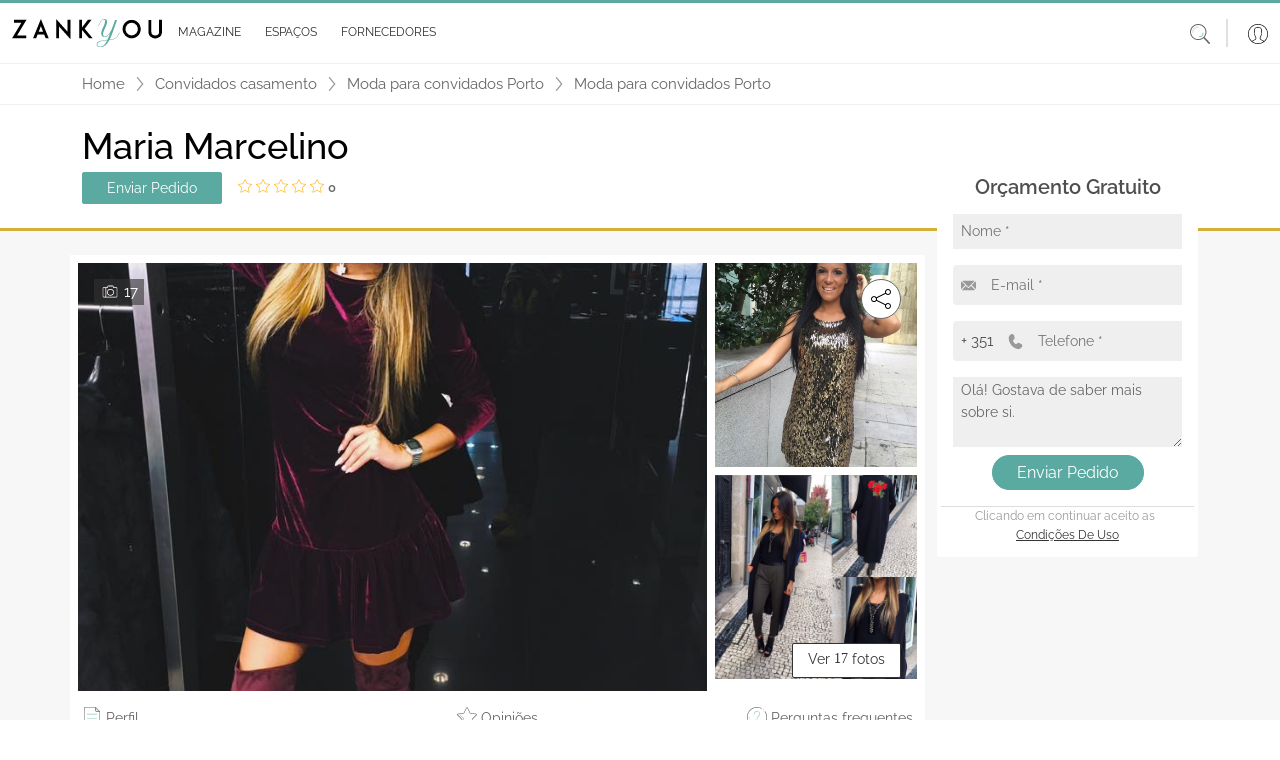

--- FILE ---
content_type: text/html; charset=utf-8
request_url: https://www.zankyou.pt/f/maria-marcelino-527570
body_size: 337323
content:




<!DOCTYPE html>
<html lang="pt">

<head>
    <base href="/" />

    <meta charset="utf-8" />
    <meta http-equiv="Content-Type" content="text/html; charset=utf-8">
    <meta name="viewport" content="width=device-width, initial-scale=1.0" />
    <meta name="google-signin-client_id" content="test">
    <title>Maria Marcelino - Opini&#xF5;es, Fotos e Telefone</title>
    <meta name="description" content="Moda para convidados de casamentos - Maria Marcelino. Selec&#xE7;&#xE3;o de  lojas de %s com fotos, pre&#xE7;os, contactos e opini&#xF5;es de outros noivos. Para estar perfeita no dia do casamento."/>
    <meta name="keywords"/>
    
    <meta property="og:title" content="Maria Marcelino" />
    <meta property="og:site_name" content="Zankyou" />
    <meta property="og:type" content="website" />
    <meta property="og:url" content="http://www.zankyou.pt/f/maria-marcelino-527570" />
    <meta property="og:description" content="Moda para convidados de casamentos - Maria Marcelino. Selec&#xE7;&#xE3;o de  lojas de %s com fotos, pre&#xE7;os, contactos e opini&#xF5;es de outros noivos. Para estar perfeita no dia do casamento." />
    <meta property="og:locale" content="pt_PT" />
    <meta property="og:image" content="https://www.zankyou.pt/media/iwsdrqxw/1500302712.jpg" />
        <meta property="place:location:latitude" content="41.14945" />
        <meta property="place:location:longitude" content="-8.607507" />
        <meta property="business:contact_data:locality" content="Porto" />
    <meta property="business:contact_data:country_name" content="Portugal" />
        <meta property="business:contact_data:street_address" content="Rua S&#xE1; da Bandeira" />
        <meta property="business:contact_data:postal_code" content="4300" />


    <link rel="canonical" href="https://www.zankyou.pt/f/maria-marcelino-527570" />



    <link rel="shortcut icon" type="image/x-icon" href="/images/assets/favicon.ico" />
    <link rel="apple-touch-icon" sizes="76x76" href="/images/assets/apple-76px.png" />
    <link rel="apple-touch-icon" sizes="120x120" href="/images/assets/apple-120px.png" />
    <link rel="apple-touch-icon" sizes="152x152" href="/images/assets/apple-152px.png" />
    <link rel="apple-touch-icon" href="/images/assets/apple-60px.png" />

    
    
        <link href="/sb/global-css.css.v639016165126268539" rel="stylesheet">
    

    <script src="/sb/alpine-js.js.v639016165126268539" defer></script>

    

    <script async src="https://www.googletagmanager.com/gtag/js?id=G-QNX2R15JPV"></script>
    <script>
        window.dataLayer = window.dataLayer || [];
        function gtag() { dataLayer.push(arguments); }
        gtag('js', new Date());

        gtag('config', 'G-QNX2R15JPV');
    </script>
    <script src="https://www.google.com/recaptcha/api.js?render=6LfMI1IoAAAAAFzcMM0kIDFYp5aoEf-sf-a7uPNE"></script>

    

    <script type='text/javascript' async='async' src="https://platform-api.sharethis.com/js/sharethis.js#property=65170504f62364001259a9a2&amp;product=sop"></script>
    <script async src="//www.instagram.com/embed.js"></script>
<script type="text/javascript">!function(T,l,y){var S=T.location,k="script",D="instrumentationKey",C="ingestionendpoint",I="disableExceptionTracking",E="ai.device.",b="toLowerCase",w="crossOrigin",N="POST",e="appInsightsSDK",t=y.name||"appInsights";(y.name||T[e])&&(T[e]=t);var n=T[t]||function(d){var g=!1,f=!1,m={initialize:!0,queue:[],sv:"5",version:2,config:d};function v(e,t){var n={},a="Browser";return n[E+"id"]=a[b](),n[E+"type"]=a,n["ai.operation.name"]=S&&S.pathname||"_unknown_",n["ai.internal.sdkVersion"]="javascript:snippet_"+(m.sv||m.version),{time:function(){var e=new Date;function t(e){var t=""+e;return 1===t.length&&(t="0"+t),t}return e.getUTCFullYear()+"-"+t(1+e.getUTCMonth())+"-"+t(e.getUTCDate())+"T"+t(e.getUTCHours())+":"+t(e.getUTCMinutes())+":"+t(e.getUTCSeconds())+"."+((e.getUTCMilliseconds()/1e3).toFixed(3)+"").slice(2,5)+"Z"}(),iKey:e,name:"Microsoft.ApplicationInsights."+e.replace(/-/g,"")+"."+t,sampleRate:100,tags:n,data:{baseData:{ver:2}}}}var h=d.url||y.src;if(h){function a(e){var t,n,a,i,r,o,s,c,u,p,l;g=!0,m.queue=[],f||(f=!0,t=h,s=function(){var e={},t=d.connectionString;if(t)for(var n=t.split(";"),a=0;a<n.length;a++){var i=n[a].split("=");2===i.length&&(e[i[0][b]()]=i[1])}if(!e[C]){var r=e.endpointsuffix,o=r?e.location:null;e[C]="https://"+(o?o+".":"")+"dc."+(r||"services.visualstudio.com")}return e}(),c=s[D]||d[D]||"",u=s[C],p=u?u+"/v2/track":d.endpointUrl,(l=[]).push((n="SDK LOAD Failure: Failed to load Application Insights SDK script (See stack for details)",a=t,i=p,(o=(r=v(c,"Exception")).data).baseType="ExceptionData",o.baseData.exceptions=[{typeName:"SDKLoadFailed",message:n.replace(/\./g,"-"),hasFullStack:!1,stack:n+"\nSnippet failed to load ["+a+"] -- Telemetry is disabled\nHelp Link: https://go.microsoft.com/fwlink/?linkid=2128109\nHost: "+(S&&S.pathname||"_unknown_")+"\nEndpoint: "+i,parsedStack:[]}],r)),l.push(function(e,t,n,a){var i=v(c,"Message"),r=i.data;r.baseType="MessageData";var o=r.baseData;return o.message='AI (Internal): 99 message:"'+("SDK LOAD Failure: Failed to load Application Insights SDK script (See stack for details) ("+n+")").replace(/\"/g,"")+'"',o.properties={endpoint:a},i}(0,0,t,p)),function(e,t){if(JSON){var n=T.fetch;if(n&&!y.useXhr)n(t,{method:N,body:JSON.stringify(e),mode:"cors"});else if(XMLHttpRequest){var a=new XMLHttpRequest;a.open(N,t),a.setRequestHeader("Content-type","application/json"),a.send(JSON.stringify(e))}}}(l,p))}function i(e,t){f||setTimeout(function(){!t&&m.core||a()},500)}var e=function(){var n=l.createElement(k);n.src=h;var e=y[w];return!e&&""!==e||"undefined"==n[w]||(n[w]=e),n.onload=i,n.onerror=a,n.onreadystatechange=function(e,t){"loaded"!==n.readyState&&"complete"!==n.readyState||i(0,t)},n}();y.ld<0?l.getElementsByTagName("head")[0].appendChild(e):setTimeout(function(){l.getElementsByTagName(k)[0].parentNode.appendChild(e)},y.ld||0)}try{m.cookie=l.cookie}catch(p){}function t(e){for(;e.length;)!function(t){m[t]=function(){var e=arguments;g||m.queue.push(function(){m[t].apply(m,e)})}}(e.pop())}var n="track",r="TrackPage",o="TrackEvent";t([n+"Event",n+"PageView",n+"Exception",n+"Trace",n+"DependencyData",n+"Metric",n+"PageViewPerformance","start"+r,"stop"+r,"start"+o,"stop"+o,"addTelemetryInitializer","setAuthenticatedUserContext","clearAuthenticatedUserContext","flush"]),m.SeverityLevel={Verbose:0,Information:1,Warning:2,Error:3,Critical:4};var s=(d.extensionConfig||{}).ApplicationInsightsAnalytics||{};if(!0!==d[I]&&!0!==s[I]){var c="onerror";t(["_"+c]);var u=T[c];T[c]=function(e,t,n,a,i){var r=u&&u(e,t,n,a,i);return!0!==r&&m["_"+c]({message:e,url:t,lineNumber:n,columnNumber:a,error:i}),r},d.autoExceptionInstrumented=!0}return m}(y.cfg);function a(){y.onInit&&y.onInit(n)}(T[t]=n).queue&&0===n.queue.length?(n.queue.push(a),n.trackPageView({})):a()}(window,document,{
src: "https://js.monitor.azure.com/scripts/b/ai.2.min.js", // The SDK URL Source
crossOrigin: "anonymous", 
cfg: { // Application Insights Configuration
    connectionString: 'InstrumentationKey=2e3f59cf-7909-4a63-8874-64fec7cb31ed;IngestionEndpoint=https://westeurope-5.in.applicationinsights.azure.com/;LiveEndpoint=https://westeurope.livediagnostics.monitor.azure.com/'
}});</script></head>

<body>

    <header>
        <nav class="navbar navbar-expand-md navbar-toggleable-md bg-transparent bg-md-white shadow-0 p-0 py-sm-2 p-md-0 position-relative">
            <div class="container-fluid">
                <button class="navbar-toggler border-0 shadow-none p-0 color-grey" type="button"
                        data-mdb-toggle="collapse" data-mdb-target=".navbar-collapse" aria-controls="navbarSupportedContent"
                        aria-expanded="false" aria-label="Menu">
                    <svg class="logo" xmlns="http://www.w3.org/2000/svg" height="1em"
                         viewBox="0 0 448 512">
                        <path d="M0 96C0 78.3 14.3 64 32 64H416c17.7 0 32 14.3 32 32s-14.3 32-32 32H32C14.3 128 0 113.7 0 96zM0 256c0-17.7 14.3-32 32-32H416c17.7 0 32 14.3 32 32s-14.3 32-32 32H32c-17.7 0-32-14.3-32-32zM448 416c0 17.7-14.3 32-32 32H32c-17.7 0-32-14.3-32-32s14.3-32 32-32H416c17.7 0 32 14.3 32 32z" />
                    </svg>
                </button>

                <a class="ml-2 my-3" href="/">
                    <img class="w-100 logo" src="/media/41rffgrn/zankyou-logo.svg" alt="">
                </a>

                <a class="d-md-none" data-mdb-toggle="modal" data-mdb-target="#searchHeaderModal" style="cursor: pointer;">
                    <svg class="icon-size-20" xmlns="http://www.w3.org/2000/svg" viewBox="0 0 20 20">
                        <path d="m14.65 13.16 5.14 5.49c.3.33.28.84-.06 1.14s-.86.27-1.17-.06l-5-5.49a8.33 8.33 0 0 1-5.31 1.89A8.16 8.16 0 0 1 0 8.06C0 3.61 3.69-.01 8.25-.01S16.5 3.6 16.5 8.06c0 1.94-.69 3.71-1.85 5.1zM8.25 1.01c-3.99 0-7.22 3.16-7.22 7.06s3.23 7.06 7.22 7.06 7.22-3.16 7.22-7.06-3.23-7.06-7.22-7.06z" />
                    </svg>
                </a>
                <div id="slide-navbar" class="collapse navbar-collapse d-md-inline-flex justify-content-between">
                    <div class="border-bottom d-md-none d-flex justify-content-end px-2 py-3">
                        <button class="navbar-toggler border-0 shadow-none d-md-none" type="button"
                                data-mdb-toggle="collapse" data-mdb-target=".navbar-collapse"
                                aria-controls="navbarSupportedContent" aria-expanded="false" aria-label="Menu">
                            
                            <svg class="icon-size-18" xmlns="http://www.w3.org/2000/svg" viewBox="0 0 20 20">
                                <path d="m11.2 10 8.58-8.58c.3-.3.3-.8 0-1.1s-.8-.3-1.2 0L10 8.8 1.42.22c-.2-.1-.4-.2-.6-.2-.4 0-.8.4-.8.8 0 .2.1.4.2.6L8.8 10 .22 18.58c-.1.2-.2.4-.2.6 0 .4.4.8.8.8.2 0 .4-.1.6-.2L10 11.2l8.58 8.58c.3.3.8.3 1.1 0s.3-.8 0-1.2z" />
                            </svg>
                        </button>
                    </div>
                    <ul id="mainNav" class="navbar-nav me-auto ps-lg-0">
                        
        <li class="nav-item border-bottom d-md-none">
            <a class="nav-link text-dark text-sm-grey p-sm d-flex align-items-center"
               href="/login?redirectUrl=/f/maria-marcelino-527570">
                <span class="p-3">
                    <svg class="icon-size-24" xmlns="http://www.w3.org/2000/svg" viewBox="0 0 20 20">
                        <switch>
                            <path d="M10 0C4.49 0 0 4.49 0 10s4.49 10 10 10 10-4.49 10-10S15.51 0 10 0zM4.31 17.47l2.46-1.35L7 16c.52-.27 1.17-.6 1.17-1.3v-1.39a.32.32 0 0 0-.07-.19 5.72 5.72 0 0 1-1.12-2.53c-.02-.12-.13-.22-.25-.25 0 0-.17-.04-.17-.33V8.64c0-.25.1-.29.1-.29a.31.31 0 0 0 .24-.3V5.97c0-.09-.02-.93.47-1.48.5-.57 1.39-.86 2.63-.86s2.13.29 2.63.86c.49.55.47 1.38.47 1.49v2.07c0 .14.09.26.23.29.01 0 .11.04.11.29V10c0 .29-.17.33-.17.33a.3.3 0 0 0-.26.25 5.72 5.72 0 0 1-1.12 2.53.26.26 0 0 0-.07.19v1.39c0 .69.65 1.03 1.17 1.3l2.69 1.47a9.32 9.32 0 0 1-11.37.01zm11.88-.41-2.67-1.46-.25-.13c-.49-.26-.84-.46-.84-.76v-1.29c.22-.29.89-1.24 1.15-2.56.23-.12.46-.39.46-.85V8.64c0-.41-.17-.65-.34-.77V5.99c.01-.19.01-1.2-.62-1.9-.62-.7-1.66-1.06-3.08-1.06s-2.46.36-3.08 1.06c-.63.71-.62 1.71-.62 1.89v1.88c-.17.13-.34.37-.34.78v1.37c0 .46.23.73.46.85a6.45 6.45 0 0 0 1.15 2.56v1.29c0 .3-.35.51-.84.76l-2.92 1.59a9.4 9.4 0 1 1 12.38 0z"/>
                        </switch>
                    </svg>
                </span>
                Login
            </a>
        </li>

                        <li class="nav-item border-bottom d-md-none">
                            <a class="nav-link text-dark text-sm-grey p-sm d-flex align-items-center"
                               href="/">
                                <span class="p-3">
                                    <svg class="icon-size-24" xmlns="http://www.w3.org/2000/svg" viewBox="0 0 20 20">
                                        <path d="M17.5 9.69a.33.33 0 0 0-.33.33v8.56c0 .31-.25.56-.56.56H9.05v-7.26a.3.3 0 0 0-.3-.3H4.36a.3.3 0 0 0-.3.3v7.26h-.68a.56.56 0 0 1-.56-.56v-8.56c0-.18-.15-.33-.33-.33s-.33.15-.33.33v8.56c0 .67.55 1.22 1.22 1.22h13.24c.67 0 1.22-.55 1.22-1.22v-8.56a.34.34 0 0 0-.34-.33zm-9.06 9.45H4.66v-6.95h3.78z" />
                                        <path d="M15.64 16.18a.3.3 0 0 0 .3-.3V11.9a.3.3 0 0 0-.3-.3h-5.19a.3.3 0 0 0-.3.3v3.98c0 .17.14.3.3.3zm-4.89-3.99h4.58v3.38h-4.58zm8.68-5.21L10.19.26a.33.33 0 0 0-.38 0L.57 6.98A1.36 1.36 0 0 0 .74 9.3c.46.23 1 .19 1.42-.11L10 3.49l7.84 5.71a1.35 1.35 0 0 0 1.42.11c.46-.23.74-.7.74-1.21a1.43 1.43 0 0 0-.57-1.12zm-.48 1.74a.69.69 0 0 1-.73-.06l-8.03-5.85c-.06-.04-.13-.06-.19-.06s-.14.02-.2.06L1.78 8.66a.7.7 0 0 1-1.12-.57.7.7 0 0 1 .29-.57L10 .94l9.05 6.58c.18.13.29.35.29.57 0 .27-.15.5-.39.63z" />
                                    </svg>
                                </span>Home
                            </a>
                        </li>
                      
                        <li class="nav-item dropdown dropdown-hover border-bottom position-static">
                            <div class="d-flex align-items-center" id="magazineMenuRow">
                                <a class="nav-link dropdown-toggle text-dark text-sm-grey d-flex align-items-center"
                                   href="/magazine" role="button"
                                   aria-expanded="false">
                                    <span class="p-3 px-md-1">
                                        <svg class="icon-size-24 d-md-none" xmlns="http://www.w3.org/2000/svg"
                                             viewBox="0 0 20 20">
                                            <use xlink:href="/images/icons/icons.svg#book"></use>
                                        </svg>
                                    </span>
                                    <span class="m-auto">Magazine</span>
                                </a>

                                <a class="ms-auto pe-4 d-md-none d-flex" role="button" onclick="DisplayOpenMobileSubMenuMagazine();" style="border: none;" id="mobileArrowDownButtonMagazine">
                                    <svg class="icon-size-18" xmlns="http://www.w3.org/2000/svg" viewBox="0 0 20 20">
                                        <use xlink:href="/images/icons/icons.svg#arrow-down"></use>
                                    </svg>
                                </a>

                                <a class="ms-auto pe-4 d-none" role="button" onclick="DisplayCloseMobileSubMenuMagazine();" style="border: none;" id="mobileArrowUpButtonMagazine">
                                    <svg class="icon-size-18" viewBox="0 0 20 20" id="arrow-up" xmlns="http://www.w3.org/2000/svg">
                                        <path d="m10.6 5.5 9.1 7.6c.4.3.4.9 0 1.3-.3.3-.8.4-1.2.1L10 7.3l-8.5 7.1c-.4.3-1 .2-1.2-.2-.3-.3-.3-.8 0-1.1l9.1-7.6c.4-.3.8-.3 1.2 0z" />
                                    </svg>
                                </a>
                            </div>

                            <div class="d-md-none">
                                
    <nav class="navbar navbar-expand-sm navbar-toggleable-sm d-none d-md-block background-turquoise border-top-another-grey position-relative w-100 p-0">
        <div id="sub-navbar" class="collapse navbar-collapse d-sm-inline-flex ">
            <ul id="subNav" class="navbar-nav d-flex align-items-center justify-content-evenly mb-0 w-100 subNav">
                        <li class="nav-item dropdown dropdown-hover position-relative color-black fs-12 mb-0 ps-0">
                            <a onclick="window.location.replace('/cat/destination-wedding')" class="nav-link dropdown-toggle d-flex align-items-center justify-content-center py-2 px-3 text-uppercase position-relative text-decoration-none color-black color-green-hover"  
                            role="button" data-mdb-toggle="dropdown" aria-expanded="false">
                                <span class="sub-nav-item-text">
                                    Destination Wedding &amp; Honeymoon
                                </span>
                            </a>
                                <div class="dropdown-menu w-auto m-0 p-2" aria-labelledby="espacosMenu">
                                            <a href="/cat/portugal-destination-wedding" class="dropdown-item fs-13 position-relative py-1 px-2 color-black mb-0 color-green-hover bg-transparent">
                                                Portugal
                                            </a>
                                            <a href="/cat/france-destination-wedding" class="dropdown-item fs-13 position-relative py-1 px-2 color-black mb-0 color-green-hover bg-transparent">
                                                France
                                            </a>
                                            <a href="/cat/mexico-destination-wedding" class="dropdown-item fs-13 position-relative py-1 px-2 color-black mb-0 color-green-hover bg-transparent">
                                                Mexico
                                            </a>
                                            <a href="/cat/destination-wedding-spain" class="dropdown-item fs-13 position-relative py-1 px-2 color-black mb-0 color-green-hover bg-transparent">
                                                Spain
                                            </a>
                                            <a href="/cat/destination-wedding-italy" class="dropdown-item fs-13 position-relative py-1 px-2 color-black mb-0 color-green-hover bg-transparent">
                                                Italy - SOON
                                            </a>
                                            <a href="/cat/destination-wedding-belgium" class="dropdown-item fs-13 position-relative py-1 px-2 color-black mb-0 color-green-hover bg-transparent">
                                                Belgium - SOON
                                            </a>
                                            <a href="/cat/uruguay-destination-wedding-honeymoon" class="dropdown-item fs-13 position-relative py-1 px-2 color-black mb-0 color-green-hover bg-transparent">
                                                Uruguay
                                            </a>
                                </div>
                        </li>
                        <li class="nav-item dropdown dropdown-hover position-relative color-black fs-12 mb-0 ps-0">
                            <a onclick="window.location.replace('/cat/inspiracao')" class="nav-link dropdown-toggle d-flex align-items-center justify-content-center py-2 px-3 text-uppercase position-relative text-decoration-none color-black color-green-hover"  
                            role="button" data-mdb-toggle="dropdown" aria-expanded="false">
                                <span class="sub-nav-item-text">
                                    Real Weddings
                                </span>
                            </a>
                        </li>
                        <li class="nav-item dropdown dropdown-hover position-relative color-black fs-12 mb-0 ps-0">
                            <a onclick="window.location.replace('/cat/moda-nupcial')" class="nav-link dropdown-toggle d-flex align-items-center justify-content-center py-2 px-3 text-uppercase position-relative text-decoration-none color-black color-green-hover"  
                            role="button" data-mdb-toggle="dropdown" aria-expanded="false">
                                <span class="sub-nav-item-text">
                                    Moda Nupcial
                                </span>
                            </a>
                                <div class="dropdown-menu w-auto m-0 p-2" aria-labelledby="espacosMenu">
                                            <a href="/cat/tendencias-noivas" class="dropdown-item fs-13 position-relative py-1 px-2 color-black mb-0 color-green-hover bg-transparent">
                                                A Noiva
                                            </a>
                                                        <a href="/cat/acessorios-noivas-ideias" class="dropdown-item fs-13 position-relative py-1 px-2 color-black mb-0 color-green-hover bg-transparent">
                                                            <span class="sub-item ps-2">Acess&#xF3;rios Noiva</span>
                                                        </a>
                                                        <a href="/cat/vestidos-de-noiva" class="dropdown-item fs-13 position-relative py-1 px-2 color-black mb-0 color-green-hover bg-transparent">
                                                            <span class="sub-item ps-2">Vestidos de Noiva</span>
                                                        </a>
                                                        <a href="/cat/bouquet-da-noiva-tendencias" class="dropdown-item fs-13 position-relative py-1 px-2 color-black mb-0 color-green-hover bg-transparent">
                                                            <span class="sub-item ps-2">Bouquets Noiva</span>
                                                        </a>
                                                        <a href="/cat/lojas-vestidos-noiva" class="dropdown-item fs-13 position-relative py-1 px-2 color-black mb-0 color-green-hover bg-transparent">
                                                            <span class="sub-item ps-2">Lojas de Vestidos de Noiva</span>
                                                        </a>
                                            <a href="/cat/tendencias-noivo" class="dropdown-item fs-13 position-relative py-1 px-2 color-black mb-0 color-green-hover bg-transparent">
                                                O Noivo
                                            </a>
                                            <a href="/cat/convidados" class="dropdown-item fs-13 position-relative py-1 px-2 color-black mb-0 color-green-hover bg-transparent">
                                                Convidadas
                                            </a>
                                                        <a href="/cat/convidadas-vestidos-festa" class="dropdown-item fs-13 position-relative py-1 px-2 color-black mb-0 color-green-hover bg-transparent">
                                                            <span class="sub-item ps-2">Vestidos de Festa</span>
                                                        </a>
                                                        <a href="/cat/acessrios-convidadas" class="dropdown-item fs-13 position-relative py-1 px-2 color-black mb-0 color-green-hover bg-transparent">
                                                            <span class="sub-item ps-2">Acess&#xF3;rios Convidadas</span>
                                                        </a>
                                                        <a href="/cat/lojas-vestidos-festa" class="dropdown-item fs-13 position-relative py-1 px-2 color-black mb-0 color-green-hover bg-transparent">
                                                            <span class="sub-item ps-2">Lojas Vestidos Festa</span>
                                                        </a>
                                            <a href="/cat/joias-noivas-tendencias" class="dropdown-item fs-13 position-relative py-1 px-2 color-black mb-0 color-green-hover bg-transparent">
                                                Alian&#xE7;as &amp; Joias
                                            </a>
                                </div>
                        </li>
                        <li class="d-none d-lg-block nav-item dropdown dropdown-hover position-relative color-black fs-12 mb-0 ps-0">
                            <a onclick="window.location.replace('/cat/beleza-noivas-ideias')" class="nav-link dropdown-toggle d-flex align-items-center justify-content-center py-2 px-3 text-uppercase position-relative text-decoration-none color-black color-green-hover"
                               role="button" data-mdb-toggle="dropdown" aria-expanded="false">
                                <span class="sub-nav-item-text">
                                    Beleza
                                </span>
                            </a>
                                <div class="dropdown-menu w-auto m-0 p-2" aria-labelledby="espacosMenu">
                                            <a href="/cat/penteados" class="dropdown-item fs-13 position-relative py-1 px-2 color-black mb-0 color-green-hover bg-transparent">
                                                Penteados
                                            </a>
                                            <a href="/cat/maquilhagem" class="dropdown-item fs-13 position-relative py-1 px-2 color-black mb-0 color-green-hover bg-transparent">
                                                Maquilhagem
                                            </a>
                                            <a href="/cat/tratamentos-bemestar-casamento" class="dropdown-item fs-13 position-relative py-1 px-2 color-black mb-0 color-green-hover bg-transparent">
                                                Tratamentos e Bem-Estar
                                            </a>
                                </div>
                        </li>
                        <li class="d-none d-lg-block nav-item dropdown dropdown-hover position-relative color-black fs-12 mb-0 ps-0">
                            <a onclick="window.location.replace('/cat/decoracao-casamento')" class="nav-link dropdown-toggle d-flex align-items-center justify-content-center py-2 px-3 text-uppercase position-relative text-decoration-none color-black color-green-hover"
                               role="button" data-mdb-toggle="dropdown" aria-expanded="false">
                                <span class="sub-nav-item-text">
                                    Decora&#xE7;&#xF5;es de casamento
                                </span>
                            </a>
                                <div class="dropdown-menu w-auto m-0 p-2" aria-labelledby="espacosMenu">
                                            <a href="/cat/flores-casamento" class="dropdown-item fs-13 position-relative py-1 px-2 color-black mb-0 color-green-hover bg-transparent">
                                                Flores
                                            </a>
                                            <a href="/cat/estilos-decoracao-casamentos" class="dropdown-item fs-13 position-relative py-1 px-2 color-black mb-0 color-green-hover bg-transparent">
                                                Estilos Decora&#xE7;&#xE3;o Casamentos
                                            </a>
                                </div>
                        </li>
                        <li class="nav-item d-none d-xxl-block dropdown dropdown-hover position-relative color-black fs-12 mb-0 ps-0">
                            <a onclick="window.location.replace('/cat/celebracao-casamento')" class="nav-link dropdown-toggle d-flex align-items-center justify-content-center py-2 px-3 text-uppercase position-relative text-decoration-none color-black color-green-hover"
                               role="button" data-mdb-toggle="dropdown" aria-expanded="false">
                                <span class="sub-nav-item-text">
                                    A Celebra&#xE7;&#xE3;o
                                </span>
                            </a>
                                <div class="dropdown-menu w-auto m-0 p-2" aria-labelledby="espacosMenu">
                                            <a href="/cat/espaco-casamento-ideias" class="dropdown-item fs-13 position-relative py-1 px-2 color-black mb-0 color-green-hover bg-transparent">
                                                Lugares
                                            </a>
                                            <a href="/cat/catering-banquete-casamento" class="dropdown-item fs-13 position-relative py-1 px-2 color-black mb-0 color-green-hover bg-transparent">
                                                Copo d&#x27;&#xE1;gua
                                            </a>
                                            <a href="/cat/destination-weddings" class="dropdown-item fs-13 position-relative py-1 px-2 color-black mb-0 color-green-hover bg-transparent">
                                                Casamentos Destino
                                            </a>
                                            <a href="/cat/cake-design" class="dropdown-item fs-13 position-relative py-1 px-2 color-black mb-0 color-green-hover bg-transparent">
                                                Cake Design
                                            </a>
                                            <a href="/cat/musica-animacao-casamento" class="dropdown-item fs-13 position-relative py-1 px-2 color-black mb-0 color-green-hover bg-transparent">
                                                M&#xFA;sica e Anima&#xE7;&#xE3;o
                                            </a>
                                            <a href="/cat/ideias-tendencias-convites-casamento" class="dropdown-item fs-13 position-relative py-1 px-2 color-black mb-0 color-green-hover bg-transparent">
                                                Ideias Convites Casamento
                                            </a>
                                            <a href="/cat/fotografia-de-casamento-tendencias" class="dropdown-item fs-13 position-relative py-1 px-2 color-black mb-0 color-green-hover bg-transparent">
                                                Foto e V&#xED;deo
                                            </a>
                                            <a href="/cat/lembrancas-presentes-casamento" class="dropdown-item fs-13 position-relative py-1 px-2 color-black mb-0 color-green-hover bg-transparent">
                                                Lembran&#xE7;as para Casamentos
                                            </a>
                                            <a href="/cat/wedding-planner" class="dropdown-item fs-13 position-relative py-1 px-2 color-black mb-0 color-green-hover bg-transparent">
                                                Wedding Planner
                                            </a>
                                            <a href="/cat/transporte-casamento" class="dropdown-item fs-13 position-relative py-1 px-2 color-black mb-0 color-green-hover bg-transparent">
                                                Transporte
                                            </a>
                                </div>
                        </li>
                        <li class="nav-item d-none d-xxl-block dropdown dropdown-hover position-relative color-black fs-12 mb-0 ps-0">
                            <a onclick="window.location.replace('/cat/cerimonia-casamento')" class="nav-link dropdown-toggle d-flex align-items-center justify-content-center py-2 px-3 text-uppercase position-relative text-decoration-none color-black color-green-hover"
                               role="button" data-mdb-toggle="dropdown" aria-expanded="false">
                                <span class="sub-nav-item-text">
                                    Cerim&#xF3;nia
                                </span>
                            </a>
                                <div class="dropdown-menu w-auto m-0 p-2" aria-labelledby="espacosMenu">
                                            <a href="/cat/casamentos-civis" class="dropdown-item fs-13 position-relative py-1 px-2 color-black mb-0 color-green-hover bg-transparent">
                                                Casamentos Civis
                                            </a>
                                            <a href="/cat/casamentos-religiosos" class="dropdown-item fs-13 position-relative py-1 px-2 color-black mb-0 color-green-hover bg-transparent">
                                                Casamentos Religiosos
                                            </a>
                                            <a href="/cat/protocolo-casamento" class="dropdown-item fs-13 position-relative py-1 px-2 color-black mb-0 color-green-hover bg-transparent">
                                                Protocolo
                                            </a>
                                </div>
                        </li>
                        <li class="nav-item d-none d-xxl-block dropdown dropdown-hover position-relative color-black fs-12 mb-0 ps-0">
                            <a onclick="window.location.replace('/cat/pre-casamento')" class="nav-link dropdown-toggle d-flex align-items-center justify-content-center py-2 px-3 text-uppercase position-relative text-decoration-none color-black color-green-hover"
                               role="button" data-mdb-toggle="dropdown" aria-expanded="false">
                                <span class="sub-nav-item-text">
                                    Pr&#xE9;-Casamento
                                </span>
                            </a>
                                <div class="dropdown-menu w-auto m-0 p-2" aria-labelledby="espacosMenu">
                                            <a href="/cat/pedido-de-casamento" class="dropdown-item fs-13 position-relative py-1 px-2 color-black mb-0 color-green-hover bg-transparent">
                                                Pedido de Casamento
                                            </a>
                                            <a href="/cat/organizacao-casamento" class="dropdown-item fs-13 position-relative py-1 px-2 color-black mb-0 color-green-hover bg-transparent">
                                                Planear o Casamento
                                            </a>
                                            <a href="/cat/tramites-casamento" class="dropdown-item fs-13 position-relative py-1 px-2 color-black mb-0 color-green-hover bg-transparent">
                                                Tr&#xE2;mites Casamento
                                            </a>
                                            <a href="/cat/despedidas-solteira" class="dropdown-item fs-13 position-relative py-1 px-2 color-black mb-0 color-green-hover bg-transparent">
                                                Ideias Despedida de solteira
                                            </a>
                                </div>
                        </li>
                        <li class="d-none d-3xl-block nav-item dropdown dropdown-hover position-relative color-black fs-12 mb-0 ps-0">
                            <a onclick="window.location.replace('/cat/pos-casamento')" class="nav-link dropdown-toggle d-flex align-items-center justify-content-center py-2 px-3 text-uppercase position-relative text-decoration-none color-black color-green-hover"
                               role="button" data-mdb-toggle="dropdown" aria-expanded="false">
                                <span class="sub-nav-item-text">
                                    P&#xF3;s-Casamento
                                </span>
                            </a>
                                <div class="dropdown-menu w-auto m-0 p-2" aria-labelledby="espacosMenu">
                                            <a href="/cat/lifestyle" class="dropdown-item fs-13 position-relative py-1 px-2 color-black mb-0 color-green-hover bg-transparent">
                                                Vida a Dois
                                            </a>
                                            <a href="/cat/decoracao-casa" class="dropdown-item fs-13 position-relative py-1 px-2 color-black mb-0 color-green-hover bg-transparent">
                                                Decora&#xE7;&#xE3;o da Casa
                                            </a>
                                            <a href="/cat/celebridades" class="dropdown-item fs-13 position-relative py-1 px-2 color-black mb-0 color-green-hover bg-transparent">
                                                Celebridades
                                            </a>
                                            <a href="/cat/ideias-lua-de-mel" class="dropdown-item fs-13 position-relative py-1 px-2 color-black mb-0 color-green-hover bg-transparent">
                                                Lua-de-Mel
                                            </a>
                                                        <a href="/cat/planear-viagem-lua-de-mel" class="dropdown-item fs-13 position-relative py-1 px-2 color-black mb-0 color-green-hover bg-transparent">
                                                            <span class="sub-item ps-2">Planear a Viagem de Lua-de-Mel</span>
                                                        </a>
                                                        <a href="/cat/destinos-lua-de-mel" class="dropdown-item fs-13 position-relative py-1 px-2 color-black mb-0 color-green-hover bg-transparent">
                                                            <span class="sub-item ps-2">Destinos Lua-de-Mel</span>
                                                        </a>
                                </div>
                        </li>
                        <li class="d-none d-3xl-block nav-item dropdown dropdown-hover position-relative color-black fs-12 mb-0 ps-0">
                            <a onclick="window.location.replace('/cat/blogs')" class="nav-link dropdown-toggle d-flex align-items-center justify-content-center py-2 px-3 text-uppercase position-relative text-decoration-none color-black color-green-hover"
                               role="button" data-mdb-toggle="dropdown" aria-expanded="false">
                                <span class="sub-nav-item-text">
                                    Editor&#x27;s Choice
                                </span>
                            </a>
                        </li>
                        <li class="d-none d-3xl-block nav-item dropdown dropdown-hover position-relative color-black fs-12 mb-0 ps-0">
                            <a onclick="window.location.replace('/cat/blog-profissionais')" class="nav-link dropdown-toggle d-flex align-items-center justify-content-center py-2 px-3 text-uppercase position-relative text-decoration-none color-black color-green-hover"
                               role="button" data-mdb-toggle="dropdown" aria-expanded="false">
                                <span class="sub-nav-item-text">
                                    Blog para Profissionais
                                </span>
                            </a>
                                <div class="dropdown-menu w-auto m-0 p-2" aria-labelledby="espacosMenu">
                                            <a href="/cat/eventos" class="dropdown-item fs-13 position-relative py-1 px-2 color-black mb-0 color-green-hover bg-transparent">
                                                Eventos
                                            </a>
                                </div>
                        </li>
                    <li class="nav-item  d-3xl-none dropdown-hover-magazine color-black fs-12 mb-0 ps-0">
                           <div class="nav-link  d-flex align-items-center justify-content-center py-2 px-3 text-uppercase position-relative text-decoration-none color-black color-green-hover"
                                role="button" aria-expanded="false">
                                <span class="p-2 px-md-1">
                                    <svg  height="20" width="20" viewBox="0 0 24 24" xmlns="http://www.w3.org/2000/svg" fill="none" stroke="currentColor" stroke-width="1" stroke-linecap="round" stroke-linejoin="miter">
                                        <g id="SVGRepo_bgCarrier" stroke-width="0"></g>
                                        <g id="SVGRepo_tracerCarrier" stroke-linecap="round" stroke-linejoin="round"></g>
                                        <g id="SVGRepo_iconCarrier"><circle cx="12" cy="12" r="10"></circle><line x1="12" y1="8" x2="12" y2="16"></line><line x1="16" y1="12" x2="8" y2="12"></line></g>
                                        </svg>
                                </span>
                    
                                <span class="sub-nav-item-text">
                                    ver tudo 
                                </span>
                            </div>

                            <div class="dropdown-menu m-0 p-2 ps-5 pb-3 vw-100" style="" >
                                
                                <div class="row">
                                    
            <span class="d-lg-none flex-wrap color-ccc-grey fs-12 mb-0 ps-0 text-decoration-none col-3">

                <a onclick="window.location.replace('/cat/beleza-noivas-ideias')" class=" color-green align-items-center justify-content-center py-2  text-uppercase position-relative text-decoration-none"
                   role="button" data-mdb-toggle="dropdown" aria-expanded="false">
                    <span class="">
                        Beleza
                    </span>
                </a>

                    <div class="d-grid">
                                <a href="/cat/penteados" class="fs-13  py-1 ps-subMenuMagazine color-black mb-0 color-green-hover bg-transparent">
                                    Penteados
                                </a>
                                <a href="/cat/maquilhagem" class="fs-13  py-1 ps-subMenuMagazine color-black mb-0 color-green-hover bg-transparent">
                                    Maquilhagem
                                </a>
                                <a href="/cat/tratamentos-bemestar-casamento" class="fs-13  py-1 ps-subMenuMagazine color-black mb-0 color-green-hover bg-transparent">
                                    Tratamentos e Bem-Estar
                                </a>
                    </div>
            </span>
            <span class="d-lg-none flex-wrap color-ccc-grey fs-12 mb-0 ps-0 text-decoration-none col-3">

                <a onclick="window.location.replace('/cat/decoracao-casamento')" class=" color-green align-items-center justify-content-center py-2  text-uppercase position-relative text-decoration-none"
                   role="button" data-mdb-toggle="dropdown" aria-expanded="false">
                    <span class="">
                        Decora&#xE7;&#xF5;es de casamento
                    </span>
                </a>

                    <div class="d-grid">
                                <a href="/cat/flores-casamento" class="fs-13  py-1 ps-subMenuMagazine color-black mb-0 color-green-hover bg-transparent">
                                    Flores
                                </a>
                                <a href="/cat/estilos-decoracao-casamentos" class="fs-13  py-1 ps-subMenuMagazine color-black mb-0 color-green-hover bg-transparent">
                                    Estilos Decora&#xE7;&#xE3;o Casamentos
                                </a>
                    </div>
            </span>
            <span class="d-lg-none flex-wrap color-ccc-grey fs-12 mb-0 ps-0 text-decoration-none col-3">

                <a onclick="window.location.replace('/cat/celebracao-casamento')" class=" color-green align-items-center justify-content-center py-2  text-uppercase position-relative text-decoration-none"
                   role="button" data-mdb-toggle="dropdown" aria-expanded="false">
                    <span class="">
                        A Celebra&#xE7;&#xE3;o
                    </span>
                </a>

                    <div class="d-grid">
                                <a href="/cat/espaco-casamento-ideias" class="fs-13  py-1 ps-subMenuMagazine color-black mb-0 color-green-hover bg-transparent">
                                    Lugares
                                </a>
                                <a href="/cat/catering-banquete-casamento" class="fs-13  py-1 ps-subMenuMagazine color-black mb-0 color-green-hover bg-transparent">
                                    Copo d&#x27;&#xE1;gua
                                </a>
                                <a href="/cat/destination-weddings" class="fs-13  py-1 ps-subMenuMagazine color-black mb-0 color-green-hover bg-transparent">
                                    Casamentos Destino
                                </a>
                                <a href="/cat/cake-design" class="fs-13  py-1 ps-subMenuMagazine color-black mb-0 color-green-hover bg-transparent">
                                    Cake Design
                                </a>
                                <a href="/cat/musica-animacao-casamento" class="fs-13  py-1 ps-subMenuMagazine color-black mb-0 color-green-hover bg-transparent">
                                    M&#xFA;sica e Anima&#xE7;&#xE3;o
                                </a>
                                <a href="/cat/ideias-tendencias-convites-casamento" class="fs-13  py-1 ps-subMenuMagazine color-black mb-0 color-green-hover bg-transparent">
                                    Ideias Convites Casamento
                                </a>
                                <a href="/cat/fotografia-de-casamento-tendencias" class="fs-13  py-1 ps-subMenuMagazine color-black mb-0 color-green-hover bg-transparent">
                                    Foto e V&#xED;deo
                                </a>
                                <a href="/cat/lembrancas-presentes-casamento" class="fs-13  py-1 ps-subMenuMagazine color-black mb-0 color-green-hover bg-transparent">
                                    Lembran&#xE7;as para Casamentos
                                </a>
                                <a href="/cat/wedding-planner" class="fs-13  py-1 ps-subMenuMagazine color-black mb-0 color-green-hover bg-transparent">
                                    Wedding Planner
                                </a>
                                <a href="/cat/transporte-casamento" class="fs-13  py-1 ps-subMenuMagazine color-black mb-0 color-green-hover bg-transparent">
                                    Transporte
                                </a>
                    </div>
            </span>
            <span class="d-xxl-none color-ccc-grey fs-12 mb-0 ps-0 text-decoration-none col-3">

                <a onclick="window.location.replace('/cat/cerimonia-casamento')" class=" color-green align-items-center justify-content-center py-2  text-uppercase position-relative text-decoration-none"
                   role="button" data-mdb-toggle="dropdown" aria-expanded="false">
                    <span class="">
                        Cerim&#xF3;nia
                    </span>
                </a>

                    <div class="d-grid">
                                <a href="/cat/casamentos-civis" class="fs-13  py-1 ps-subMenuMagazine color-black mb-0 color-green-hover bg-transparent">
                                    Casamentos Civis
                                </a>
                                <a href="/cat/casamentos-religiosos" class="fs-13  py-1 ps-subMenuMagazine color-black mb-0 color-green-hover bg-transparent">
                                    Casamentos Religiosos
                                </a>
                                <a href="/cat/protocolo-casamento" class="fs-13  py-1 ps-subMenuMagazine color-black mb-0 color-green-hover bg-transparent">
                                    Protocolo
                                </a>
                    </div>
            </span>
            <span class="d-xxl-none color-ccc-grey fs-12 mb-0 ps-0 text-decoration-none col-3">

                <a onclick="window.location.replace('/cat/pre-casamento')" class=" color-green align-items-center justify-content-center py-2  text-uppercase position-relative text-decoration-none"
                   role="button" data-mdb-toggle="dropdown" aria-expanded="false">
                    <span class="">
                        Pr&#xE9;-Casamento
                    </span>
                </a>

                    <div class="d-grid">
                                <a href="/cat/pedido-de-casamento" class="fs-13  py-1 ps-subMenuMagazine color-black mb-0 color-green-hover bg-transparent">
                                    Pedido de Casamento
                                </a>
                                <a href="/cat/organizacao-casamento" class="fs-13  py-1 ps-subMenuMagazine color-black mb-0 color-green-hover bg-transparent">
                                    Planear o Casamento
                                </a>
                                <a href="/cat/tramites-casamento" class="fs-13  py-1 ps-subMenuMagazine color-black mb-0 color-green-hover bg-transparent">
                                    Tr&#xE2;mites Casamento
                                </a>
                                <a href="/cat/despedidas-solteira" class="fs-13  py-1 ps-subMenuMagazine color-black mb-0 color-green-hover bg-transparent">
                                    Ideias Despedida de solteira
                                </a>
                    </div>
            </span>
            <span class="color-ccc-grey fs-12 mb-0 ps-0 text-decoration-none col-3">

                <a onclick="window.location.replace('/cat/pos-casamento')" class=" color-green align-items-center justify-content-center py-2  text-uppercase position-relative text-decoration-none"
                   role="button" data-mdb-toggle="dropdown" aria-expanded="false">
                    <span class="">
                        P&#xF3;s-Casamento
                    </span>
                </a>

                    <div class="d-grid">
                                <a href="/cat/lifestyle" class="fs-13  py-1 ps-subMenuMagazine color-black mb-0 color-green-hover bg-transparent">
                                    Vida a Dois
                                </a>
                                <a href="/cat/decoracao-casa" class="fs-13  py-1 ps-subMenuMagazine color-black mb-0 color-green-hover bg-transparent">
                                    Decora&#xE7;&#xE3;o da Casa
                                </a>
                                <a href="/cat/celebridades" class="fs-13  py-1 ps-subMenuMagazine color-black mb-0 color-green-hover bg-transparent">
                                    Celebridades
                                </a>
                                <a href="/cat/ideias-lua-de-mel" class="fs-13  py-1 ps-subMenuMagazine color-black mb-0 color-green-hover bg-transparent">
                                    Lua-de-Mel
                                </a>
                                            <a href="/cat/planear-viagem-lua-de-mel" class="fs-13  py-1 ps-subMenuMagazine color-black mb-0 color-green-hover bg-transparent">
                                                <span class="sub-item">Planear a Viagem de Lua-de-Mel</span>
                                            </a>
                                            <a href="/cat/destinos-lua-de-mel" class="fs-13  py-1 ps-subMenuMagazine color-black mb-0 color-green-hover bg-transparent">
                                                <span class="sub-item">Destinos Lua-de-Mel</span>
                                            </a>
                    </div>
            </span>
            <span class="color-ccc-grey fs-12 mb-0 ps-0 text-decoration-none col-3">

                <a onclick="window.location.replace('/cat/blogs')" class=" color-green align-items-center justify-content-center py-2  text-uppercase position-relative text-decoration-none"
                   role="button" data-mdb-toggle="dropdown" aria-expanded="false">
                    <span class="">
                        Editor&#x27;s Choice
                    </span>
                </a>

            </span>
            <span class="color-ccc-grey fs-12 mb-0 ps-0 text-decoration-none col-3">

                <a onclick="window.location.replace('/cat/blog-profissionais')" class=" color-green align-items-center justify-content-center py-2  text-uppercase position-relative text-decoration-none"
                   role="button" data-mdb-toggle="dropdown" aria-expanded="false">
                    <span class="">
                        Blog para Profissionais
                    </span>
                </a>

                    <div class="d-grid">
                                <a href="/cat/eventos" class="fs-13  py-1 ps-subMenuMagazine color-black mb-0 color-green-hover bg-transparent">
                                    Eventos
                                </a>
                    </div>
            </span>

                                </div>
                                
                                
                            </div>
                        </li>

                
                
            </ul>
        </div>
    </nav>
    <div class="my-3 d-none" id="mobileSubMenuMagazine">
                    <div class="col-md-6 col-lg-3 mb-3 mb-lg-0">
                        <div class="list-group list-group-flush">
                            <a href="/cat/destination-wedding"
                                class="list-group-item list-group-item-action border-0 color-grey">
                                Destination Wedding &amp; Honeymoon
                            </a>
                        </div>
                    </div>
                    <div class="col-md-6 col-lg-3 mb-3 mb-lg-0">
                        <div class="list-group list-group-flush">
                            <a href="/cat/inspiracao"
                                class="list-group-item list-group-item-action border-0 color-grey">
                                Real Weddings
                            </a>
                        </div>
                    </div>
                    <div class="col-md-6 col-lg-3 mb-3 mb-lg-0">
                        <div class="list-group list-group-flush">
                            <a href="/cat/moda-nupcial"
                                class="list-group-item list-group-item-action border-0 color-grey">
                                Moda Nupcial
                            </a>
                        </div>
                    </div>
                    <div class="col-md-6 col-lg-3 mb-3 mb-lg-0">
                        <div class="list-group list-group-flush">
                            <a href="/cat/beleza-noivas-ideias"
                                class="list-group-item list-group-item-action border-0 color-grey">
                                Beleza
                            </a>
                        </div>
                    </div>
                    <div class="col-md-6 col-lg-3 mb-3 mb-lg-0">
                        <div class="list-group list-group-flush">
                            <a href="/cat/decoracao-casamento"
                                class="list-group-item list-group-item-action border-0 color-grey">
                                Decora&#xE7;&#xF5;es de casamento
                            </a>
                        </div>
                    </div>
                    <div class="col-md-6 col-lg-3 mb-3 mb-lg-0">
                        <div class="list-group list-group-flush">
                            <a href="/cat/celebracao-casamento"
                                class="list-group-item list-group-item-action border-0 color-grey">
                                A Celebra&#xE7;&#xE3;o
                            </a>
                        </div>
                    </div>
                    <div class="col-md-6 col-lg-3 mb-3 mb-lg-0">
                        <div class="list-group list-group-flush">
                            <a href="/cat/cerimonia-casamento"
                                class="list-group-item list-group-item-action border-0 color-grey">
                                Cerim&#xF3;nia
                            </a>
                        </div>
                    </div>
                    <div class="col-md-6 col-lg-3 mb-3 mb-lg-0">
                        <div class="list-group list-group-flush">
                            <a href="/cat/pre-casamento"
                                class="list-group-item list-group-item-action border-0 color-grey">
                                Pr&#xE9;-Casamento
                            </a>
                        </div>
                    </div>
                    <div class="col-md-6 col-lg-3 mb-3 mb-lg-0">
                        <div class="list-group list-group-flush">
                            <a href="/cat/pos-casamento"
                                class="list-group-item list-group-item-action border-0 color-grey">
                                P&#xF3;s-Casamento
                            </a>
                        </div>
                    </div>
                    <div class="col-md-6 col-lg-3 mb-3 mb-lg-0">
                        <div class="list-group list-group-flush">
                            <a href="/cat/blogs"
                                class="list-group-item list-group-item-action border-0 color-grey">
                                Editor&#x27;s Choice
                            </a>
                        </div>
                    </div>
                    <div class="col-md-6 col-lg-3 mb-3 mb-lg-0">
                        <div class="list-group list-group-flush">
                            <a href="/cat/blog-profissionais"
                                class="list-group-item list-group-item-action border-0 color-grey">
                                Blog para Profissionais
                            </a>
                        </div>
                    </div>
    </div>

                            </div>


                        </li>

                        
    <li class="nav-item dropdown dropdown-hover border-bottom position-static">
        <div class="d-flex align-items-center" id="spacesMenuRow">
            <a class="nav-link dropdown-toggle d-flex align-items-start"
               href="/locais-casamento" id="espacosMenu" role="button" aria-expanded="false">
                <span class="p-3 px-md-1">
                    <svg class="icon-size-24 d-md-none" xmlns="http://www.w3.org/2000/svg"
                         viewBox="0 0 20 20">
                        <use xlink:href="/images/icons/icons.svg#cat-location"></use>
                    </svg>
                </span>
                <span class="m-auto">Espa&#xE7;os</span>
            </a>

            <a class="ms-auto pe-4 d-md-none d-flex align-items-end" role="button" onclick="DisplayOpenMobileSubMenuSpaces();" style="border: none;" id="mobileArrowDownButtonSpaces">
                <svg class="icon-size-18" xmlns="http://www.w3.org/2000/svg" viewBox="0 0 20 20">
                    <use xlink:href="/images/icons/icons.svg#arrow-down"></use>
                </svg>
            </a>

            <a class="ms-auto pe-4 d-none" role="button" onclick="DisplayCloseMobileSubMenuSpaces();" style="border: none;" id="mobileArrowUpButtonSpaces">
                <svg class="icon-size-18" viewBox="0 0 20 20" xmlns="http://www.w3.org/2000/svg">
                    <path d="m10.6 5.5 9.1 7.6c.4.3.4.9 0 1.3-.3.3-.8.4-1.2.1L10 7.3l-8.5 7.1c-.4.3-1 .2-1.2-.2-.3-.3-.3-.8 0-1.1l9.1-7.6c.4-.3.8-.3 1.2 0z" />
                </svg>
            </a>
        </div>

        <div class="d-none" id="mobileSubMenuSpaces">
            <div class="my-3">
                            <div class="col-md-6 col-lg-3 mb-3 mb-lg-0">
                                <div class="list-group list-group-flush">
                                    <a href="/hoteis-casamentos"
                                       class="list-group-item list-group-item-action border-0 color-grey">
                                        Hot&#xE9;is casamentos
                                    </a>
                                </div>
                            </div>
                            <div class="col-md-6 col-lg-3 mb-3 mb-lg-0">
                                <div class="list-group list-group-flush">
                                    <a href="/locais-festa-quintas"
                                       class="list-group-item list-group-item-action border-0 color-grey">
                                        Quintas casamentos
                                    </a>
                                </div>
                            </div>
                            <div class="col-md-6 col-lg-3 mb-3 mb-lg-0">
                                <div class="list-group list-group-flush">
                                    <a href="/locais-festa-restaurantes"
                                       class="list-group-item list-group-item-action border-0 color-grey">
                                        S&#xED;tios Originais e Restaurantes casamentos
                                    </a>
                                </div>
                            </div>
                            <div class="col-md-6 col-lg-3 mb-3 mb-lg-0">
                                <div class="list-group list-group-flush">
                                    <a href="/locais-historicos-adegas-casamentos"
                                       class="list-group-item list-group-item-action border-0 color-grey">
                                        Pal&#xE1;cios casamentos e Locais hist&#xF3;ricos
                                    </a>
                                </div>
                            </div>
            </div>
        </div>

        <div class="dropdown-menu w-100" aria-labelledby="espacosMenu">
            <div class="row my-3">
                            <div class="col-md-6 col-lg-3 mb-3 mb-lg-0">
                                <div class="list-group list-group-flush">
                                    <a href="/hoteis-casamentos"
                                       class="list-group-item list-group-item-action border-0 color-grey">
                                        Hot&#xE9;is casamentos
                                    </a>
                                </div>
                            </div>
                            <div class="col-md-6 col-lg-3 mb-3 mb-lg-0">
                                <div class="list-group list-group-flush">
                                    <a href="/locais-festa-quintas"
                                       class="list-group-item list-group-item-action border-0 color-grey">
                                        Quintas casamentos
                                    </a>
                                </div>
                            </div>
                            <div class="col-md-6 col-lg-3 mb-3 mb-lg-0">
                                <div class="list-group list-group-flush">
                                    <a href="/locais-festa-restaurantes"
                                       class="list-group-item list-group-item-action border-0 color-grey">
                                        S&#xED;tios Originais e Restaurantes casamentos
                                    </a>
                                </div>
                            </div>
                            <div class="col-md-6 col-lg-3 mb-3 mb-lg-0">
                                <div class="list-group list-group-flush">
                                    <a href="/locais-historicos-adegas-casamentos"
                                       class="list-group-item list-group-item-action border-0 color-grey">
                                        Pal&#xE1;cios casamentos e Locais hist&#xF3;ricos
                                    </a>
                                </div>
                            </div>
            </div>
        </div>
    </li>


                        
    <li class="nav-item dropdown dropdown-hover border-bottom position-static">
        <div class="d-flex align-items-center" id="suppliersMenuRow">
            <a class="nav-link dropdown-toggle d-flex align-items-start"
               href="/casamentos" id="fornecedoresMenu" role="button"
               aria-expanded="false">
                <span class="p-3 px-md-1">
                    <svg class="icon-size-24 d-md-none" xmlns="http://www.w3.org/2000/svg"
                         viewBox="0 0 20 20">
                        <use xlink:href="/images/icons/icons.svg#directory"></use>
                    </svg>
                </span>
                <span class="m-auto">Fornecedores</span>
            </a>

            <a class="ms-auto pe-4 d-md-none d-flex align-items-end" role="button" onclick="DisplayOpenMobileSubMenuSuppliers();" style="border: none;" id="mobileArrowDownButtonSuppliers">
                <svg class="icon-size-18" xmlns="http://www.w3.org/2000/svg" viewBox="0 0 20 20">
                    <use xlink:href="/images/icons/icons.svg#arrow-down"></use>
                </svg>
            </a>

            <a class="ms-auto pe-4 d-none" role="button" onclick="DisplayCloseMobileSubMenuSuppliers();" style="border: none;" id="mobileArrowUpButtonSuppliers">
                <svg class="icon-size-18" viewBox="0 0 20 20" id="arrow-up" xmlns="http://www.w3.org/2000/svg">
                    <path d="m10.6 5.5 9.1 7.6c.4.3.4.9 0 1.3-.3.3-.8.4-1.2.1L10 7.3l-8.5 7.1c-.4.3-1 .2-1.2-.2-.3-.3-.3-.8 0-1.1l9.1-7.6c.4-.3.8-.3 1.2 0z" />
                </svg>
            </a>
        </div>

        <div class="d-none" id="mobileSubMenuSuppliers">
            <div class="my-3">
                            <div class="col-md-6 col-lg-3 mb-3 mb-lg-0">
                                <div class="list-group list-group-flush">
                                    <a href="/hoteis-casamentos"
                                       class="list-group-item list-group-item-action border-0 color-grey">
                                        Hot&#xE9;is casamentos
                                    </a>
                                </div>
                            </div>
                            <div class="col-md-6 col-lg-3 mb-3 mb-lg-0">
                                <div class="list-group list-group-flush">
                                    <a href="/catering-bolos"
                                       class="list-group-item list-group-item-action border-0 color-grey">
                                        Bolos Casamento e mesas de doces
                                    </a>
                                </div>
                            </div>
                            <div class="col-md-6 col-lg-3 mb-3 mb-lg-0">
                                <div class="list-group list-group-flush">
                                    <a href="/foto-video-casamentos"
                                       class="list-group-item list-group-item-action border-0 color-grey">
                                        Fotografia e v&#xED;deo
                                    </a>
                                </div>
                            </div>
                            <div class="col-md-6 col-lg-3 mb-3 mb-lg-0">
                                <div class="list-group list-group-flush">
                                    <a href="/flores-casamentos"
                                       class="list-group-item list-group-item-action border-0 color-grey">
                                        Flores
                                    </a>
                                </div>
                            </div>
                            <div class="col-md-6 col-lg-3 mb-3 mb-lg-0">
                                <div class="list-group list-group-flush">
                                    <a href="/decoracao-acessorios-casamento"
                                       class="list-group-item list-group-item-action border-0 color-grey">
                                        Decoradores casamentos
                                    </a>
                                </div>
                            </div>
                            <div class="col-md-6 col-lg-3 mb-3 mb-lg-0">
                                <div class="list-group list-group-flush">
                                    <a href="/musica-dj-casamentos"
                                       class="list-group-item list-group-item-action border-0 color-grey">
                                        DJs e m&#xFA;sica casamentos
                                    </a>
                                </div>
                            </div>
                            <div class="col-md-6 col-lg-3 mb-3 mb-lg-0">
                                <div class="list-group list-group-flush">
                                    <a href="/transporte-casamentos"
                                       class="list-group-item list-group-item-action border-0 color-grey">
                                        Transporte
                                    </a>
                                </div>
                            </div>
                            <div class="col-md-6 col-lg-3 mb-3 mb-lg-0">
                                <div class="list-group list-group-flush">
                                    <a href="/joias-e-bijuteria"
                                       class="list-group-item list-group-item-action border-0 color-grey">
                                        Joalharia e bijuteria
                                    </a>
                                </div>
                            </div>
                            <div class="col-md-6 col-lg-3 mb-3 mb-lg-0">
                                <div class="list-group list-group-flush">
                                    <a href="/wedding-planners-casamentos"
                                       class="list-group-item list-group-item-action border-0 color-grey">
                                        Wedding planners
                                    </a>
                                </div>
                            </div>
                            <div class="col-md-6 col-lg-3 mb-3 mb-lg-0">
                                <div class="list-group list-group-flush">
                                    <a href="/lua-de-mel-viagens-casamentos"
                                       class="list-group-item list-group-item-action border-0 color-grey">
                                        Lua-de-mel
                                    </a>
                                </div>
                            </div>
                            <div class="col-md-6 col-lg-3 mb-3 mb-lg-0">
                                <div class="list-group list-group-flush">
                                    <a href="/vestidos-noiva-venda-aluguer"
                                       class="list-group-item list-group-item-action border-0 color-grey">
                                        Lojas de Vestidos de noiva
                                    </a>
                                </div>
                            </div>
                            <div class="col-md-6 col-lg-3 mb-3 mb-lg-0">
                                <div class="list-group list-group-flush">
                                    <a href="/acessorios-noivas-casamentos"
                                       class="list-group-item list-group-item-action border-0 color-grey">
                                        V&#xE9;us e outros acess&#xF3;rios 
                                    </a>
                                </div>
                            </div>
                            <div class="col-md-6 col-lg-3 mb-3 mb-lg-0">
                                <div class="list-group list-group-flush">
                                    <a href="/maquilhagem-noivas"
                                       class="list-group-item list-group-item-action border-0 color-grey">
                                        Maquilhagem noivas
                                    </a>
                                </div>
                            </div>
                            <div class="col-md-6 col-lg-3 mb-3 mb-lg-0">
                                <div class="list-group list-group-flush">
                                    <a href="/noivo-fatos"
                                       class="list-group-item list-group-item-action border-0 color-grey">
                                        Fatos de noivo
                                    </a>
                                </div>
                            </div>
                            <div class="col-md-6 col-lg-3 mb-3 mb-lg-0">
                                <div class="list-group list-group-flush">
                                    <a href="/convidadas-moda-casamentos"
                                       class="list-group-item list-group-item-action border-0 color-grey">
                                        Moda para convidados
                                    </a>
                                </div>
                            </div>
                            <div class="col-md-6 col-lg-3 mb-3 mb-lg-0">
                                <div class="list-group list-group-flush">
                                    <a href="/convites-casamento"
                                       class="list-group-item list-group-item-action border-0 color-grey">
                                        Convites
                                    </a>
                                </div>
                            </div>
                            <div class="col-md-6 col-lg-3 mb-3 mb-lg-0">
                                <div class="list-group list-group-flush">
                                    <a href="/ideias-originais-casamento"
                                       class="list-group-item list-group-item-action border-0 color-grey">
                                        Ideias originais Eventos e Casa
                                    </a>
                                </div>
                            </div>
                            <div class="col-md-6 col-lg-3 mb-3 mb-lg-0">
                                <div class="list-group list-group-flush">
                                    <a href="/celebrantes"
                                       class="list-group-item list-group-item-action border-0 color-grey">
                                        Padres &amp; Celebrantes
                                    </a>
                                </div>
                            </div>
                            <div class="col-md-6 col-lg-3 mb-3 mb-lg-0">
                                <div class="list-group list-group-flush">
                                    <a href="/lembrancas-casamento"
                                       class="list-group-item list-group-item-action border-0 color-grey">
                                        Lembran&#xE7;as casamento
                                    </a>
                                </div>
                            </div>
            </div>
        </div>

        <div class="dropdown-menu w-100 mt-0" aria-labelledby="fornecedoresMenu">
            <div class="row my-3">
                            <div class="col-md-6 col-lg-3 mb-3 mb-lg-0">
                                <div class="list-group list-group-flush">
                                    <a href="/hoteis-casamentos"
                                       class="list-group-item list-group-item-action border-0 color-grey">
                                        Hot&#xE9;is casamentos
                                    </a>
                                </div>
                            </div>
                            <div class="col-md-6 col-lg-3 mb-3 mb-lg-0">
                                <div class="list-group list-group-flush">
                                    <a href="/catering-bolos"
                                       class="list-group-item list-group-item-action border-0 color-grey">
                                        Bolos Casamento e mesas de doces
                                    </a>
                                </div>
                            </div>
                            <div class="col-md-6 col-lg-3 mb-3 mb-lg-0">
                                <div class="list-group list-group-flush">
                                    <a href="/foto-video-casamentos"
                                       class="list-group-item list-group-item-action border-0 color-grey">
                                        Fotografia e v&#xED;deo
                                    </a>
                                </div>
                            </div>
                            <div class="col-md-6 col-lg-3 mb-3 mb-lg-0">
                                <div class="list-group list-group-flush">
                                    <a href="/flores-casamentos"
                                       class="list-group-item list-group-item-action border-0 color-grey">
                                        Flores
                                    </a>
                                </div>
                            </div>
                            <div class="col-md-6 col-lg-3 mb-3 mb-lg-0">
                                <div class="list-group list-group-flush">
                                    <a href="/decoracao-acessorios-casamento"
                                       class="list-group-item list-group-item-action border-0 color-grey">
                                        Decoradores casamentos
                                    </a>
                                </div>
                            </div>
                            <div class="col-md-6 col-lg-3 mb-3 mb-lg-0">
                                <div class="list-group list-group-flush">
                                    <a href="/musica-dj-casamentos"
                                       class="list-group-item list-group-item-action border-0 color-grey">
                                        DJs e m&#xFA;sica casamentos
                                    </a>
                                </div>
                            </div>
                            <div class="col-md-6 col-lg-3 mb-3 mb-lg-0">
                                <div class="list-group list-group-flush">
                                    <a href="/transporte-casamentos"
                                       class="list-group-item list-group-item-action border-0 color-grey">
                                        Transporte
                                    </a>
                                </div>
                            </div>
                            <div class="col-md-6 col-lg-3 mb-3 mb-lg-0">
                                <div class="list-group list-group-flush">
                                    <a href="/joias-e-bijuteria"
                                       class="list-group-item list-group-item-action border-0 color-grey">
                                        Joalharia e bijuteria
                                    </a>
                                </div>
                            </div>
                            <div class="col-md-6 col-lg-3 mb-3 mb-lg-0">
                                <div class="list-group list-group-flush">
                                    <a href="/wedding-planners-casamentos"
                                       class="list-group-item list-group-item-action border-0 color-grey">
                                        Wedding planners
                                    </a>
                                </div>
                            </div>
                            <div class="col-md-6 col-lg-3 mb-3 mb-lg-0">
                                <div class="list-group list-group-flush">
                                    <a href="/lua-de-mel-viagens-casamentos"
                                       class="list-group-item list-group-item-action border-0 color-grey">
                                        Lua-de-mel
                                    </a>
                                </div>
                            </div>
                            <div class="col-md-6 col-lg-3 mb-3 mb-lg-0">
                                <div class="list-group list-group-flush">
                                    <a href="/vestidos-noiva-venda-aluguer"
                                       class="list-group-item list-group-item-action border-0 color-grey">
                                        Lojas de Vestidos de noiva
                                    </a>
                                </div>
                            </div>
                            <div class="col-md-6 col-lg-3 mb-3 mb-lg-0">
                                <div class="list-group list-group-flush">
                                    <a href="/acessorios-noivas-casamentos"
                                       class="list-group-item list-group-item-action border-0 color-grey">
                                        V&#xE9;us e outros acess&#xF3;rios 
                                    </a>
                                </div>
                            </div>
                            <div class="col-md-6 col-lg-3 mb-3 mb-lg-0">
                                <div class="list-group list-group-flush">
                                    <a href="/maquilhagem-noivas"
                                       class="list-group-item list-group-item-action border-0 color-grey">
                                        Maquilhagem noivas
                                    </a>
                                </div>
                            </div>
                            <div class="col-md-6 col-lg-3 mb-3 mb-lg-0">
                                <div class="list-group list-group-flush">
                                    <a href="/noivo-fatos"
                                       class="list-group-item list-group-item-action border-0 color-grey">
                                        Fatos de noivo
                                    </a>
                                </div>
                            </div>
                            <div class="col-md-6 col-lg-3 mb-3 mb-lg-0">
                                <div class="list-group list-group-flush">
                                    <a href="/convidadas-moda-casamentos"
                                       class="list-group-item list-group-item-action border-0 color-grey">
                                        Moda para convidados
                                    </a>
                                </div>
                            </div>
                            <div class="col-md-6 col-lg-3 mb-3 mb-lg-0">
                                <div class="list-group list-group-flush">
                                    <a href="/convites-casamento"
                                       class="list-group-item list-group-item-action border-0 color-grey">
                                        Convites
                                    </a>
                                </div>
                            </div>
                            <div class="col-md-6 col-lg-3 mb-3 mb-lg-0">
                                <div class="list-group list-group-flush">
                                    <a href="/ideias-originais-casamento"
                                       class="list-group-item list-group-item-action border-0 color-grey">
                                        Ideias originais Eventos e Casa
                                    </a>
                                </div>
                            </div>
                            <div class="col-md-6 col-lg-3 mb-3 mb-lg-0">
                                <div class="list-group list-group-flush">
                                    <a href="/celebrantes"
                                       class="list-group-item list-group-item-action border-0 color-grey">
                                        Padres &amp; Celebrantes
                                    </a>
                                </div>
                            </div>
                            <div class="col-md-6 col-lg-3 mb-3 mb-lg-0">
                                <div class="list-group list-group-flush">
                                    <a href="/lembrancas-casamento"
                                       class="list-group-item list-group-item-action border-0 color-grey">
                                        Lembran&#xE7;as casamento
                                    </a>
                                </div>
                            </div>
            </div>
        </div>
    </li>

                    </ul>

                    <ul class="float-end navbar-nav d-none d-md-flex">
                        <li class="nav-item d-flex align-items-center">
                            <a class="px-3" data-mdb-toggle="modal" data-mdb-target="#searchHeaderModal">
                                <svg class="icon-size-20" xmlns="http://www.w3.org/2000/svg" viewBox="0 0 20 20">
                                    <use xlink:href="/images/icons/icons.svg#color-search"></use>
                                </svg>
                            </a>
                        </li>
                        
        <li class="nav-item border-start border-2 ps-2">
            <a class="login" href="/login?redirectUrl=/f/maria-marcelino-527570">
                <svg class="icon-size-20" xmlns="http://www.w3.org/2000/svg" viewBox="0 0 20 20">
                    <use xlink:href="/images/icons/icons.svg#user"></use>
                </svg>
            </a>
        </li>

                    </ul>
                </div>
            </div>
        </nav>
    </header>

    <div class="main">
        <main role="main" class="background-lighter-grey">
            
<style>
    .loading-centered {
        display: none;
        text-align: center;
        position: fixed;
        top: 50%;
        left: 50%;
        transform: translate(-50%, -50%);
        z-index: 10000;
    }

    .loading-overlay {
        position: fixed;
        display: none;
        width: 100%;
        height: 100%;
        top: 0;
        left: 0;
        right: 0;
        bottom: 0;
        background-color: rgba(255,255,255,0.5);
        z-index: 10000;
    }

    .loading-loader {
        border: 5px solid #f3f3f3;
        border-radius: 50%;
        border-top: 5px solid #5baaa1;
        width: 50px;
        height: 50px;
        -webkit-animation: spin 1s linear infinite; /* Safari */
        animation: spin 1s linear infinite;
        margin-left: auto;
        margin-right: auto;
    }

    @-webkit-keyframes spin {
        0% {
            -webkit-transform: rotate(0deg);
        }

        100% {
            -webkit-transform: rotate(360deg);
        }
    }

    @keyframes spin {
        0% {
            transform: rotate(0deg);
        }

        100% {
            transform: rotate(360deg);
        }
    }

    .loading-avatar {
        width: 250px;
        padding: 10px;
        background-color: rgba(255,255,255,0.8);
        margin-left: auto;
        margin-right: auto;
        margin-top: -65px;
        border-radius: 20px;
    }
</style>

<div class="loading-overlay"></div>
<div class="loading-centered">
    <div class="loading-loader"></div>
    <div class="loading-avatar" style="">
        <svg class="loading-avatar-svg" version="1.1" xmlns="http://www.w3.org/2000/svg" xmlns:xlink="http://www.w3.org/1999/xlink" x="0px" y="0px" viewBox="0 0 20 20" xml:space="preserve" style="/* position: absolute; */">
            <defs>
                <mask id="zk-loader--avatar__mask">
                    <rect width="75%" height="29%" fill="white"></rect>
                    <rect height="21" width="45%" y="0" fill="white"></rect>
                </mask>
            </defs>
            <g>
                <circle class="zk-loader--avatar__circle2" cx="7.3" cy="9.5" r="7" fill="none" mask="url(#zk-loader--avatar__mask)"></circle>
                <g>
                <path fill="#5baaa1" d="M17.18,11.87c-0.21,0.58-0.42,1.1-0.62,1.59c-0.2,0.48-0.41,0.93-0.63,1.33c0.32-0.03,0.61-0.07,0.87-0.12 c0.26-0.05,0.5-0.11,0.71-0.19c0.21-0.08,0.41-0.17,0.59-0.29c0.18-0.11,0.35-0.25,0.52-0.42c0.16-0.16,0.32-0.36,0.48-0.58 c0.15-0.22,0.32-0.48,0.48-0.77l0.27-0.48l0.14,0.1l-0.27,0.48c-0.17,0.31-0.35,0.58-0.51,0.81c-0.17,0.23-0.34,0.43-0.52,0.6 c-0.18,0.17-0.36,0.31-0.56,0.43c-0.2,0.12-0.41,0.21-0.64,0.29c-0.23,0.08-0.48,0.14-0.76,0.19c-0.27,0.05-0.58,0.09-0.91,0.12 c-0.27,0.48-0.54,0.89-0.83,1.25c-0.28,0.35-0.58,0.65-0.89,0.88c-0.31,0.24-0.64,0.41-0.98,0.53c-0.34,0.12-0.71,0.18-1.09,0.18 c-0.42,0-0.74-0.1-0.97-0.3c-0.22-0.2-0.34-0.49-0.34-0.86c0-0.25,0.08-0.47,0.24-0.67c0.16-0.19,0.41-0.36,0.76-0.5 c0.35-0.14,0.8-0.26,1.35-0.36c0.55-0.1,1.22-0.19,2-0.26c0.14-0.29,0.28-0.61,0.42-0.95c0.15-0.35,0.3-0.73,0.47-1.15l0.25-0.62 c-0.16,0.24-0.33,0.47-0.5,0.67c-0.17,0.2-0.35,0.38-0.53,0.53c-0.18,0.15-0.37,0.26-0.57,0.34c-0.2,0.08-0.4,0.12-0.61,0.12 c-0.2,0-0.38-0.03-0.55-0.09c-0.17-0.06-0.32-0.15-0.45-0.27c-0.13-0.12-0.23-0.27-0.31-0.45c-0.07-0.18-0.11-0.39-0.11-0.63 c0-0.28,0.04-0.56,0.11-0.83c0.07-0.28,0.17-0.55,0.28-0.83c0.11-0.27,0.23-0.55,0.36-0.82c0.13-0.27,0.25-0.54,0.36-0.81 c0.11-0.27,0.2-0.53,0.28-0.8c0.07-0.26,0.11-0.52,0.11-0.78c0-0.09-0.01-0.17-0.02-0.25c-0.02-0.08-0.04-0.15-0.08-0.21 c-0.03-0.06-0.08-0.11-0.14-0.14c-0.06-0.04-0.13-0.06-0.22-0.06c-0.15,0-0.32,0.05-0.48,0.15c-0.17,0.1-0.34,0.26-0.52,0.47 c-0.18,0.21-0.36,0.48-0.54,0.8c-0.18,0.32-0.36,0.7-0.54,1.13l-0.14-0.1c0.19-0.47,0.39-0.88,0.58-1.21 c0.2-0.33,0.4-0.61,0.6-0.82c0.2-0.21,0.4-0.37,0.6-0.47c0.2-0.1,0.4-0.15,0.6-0.15c0.17,0,0.33,0.03,0.47,0.08 c0.14,0.05,0.26,0.12,0.36,0.22c0.1,0.1,0.18,0.21,0.23,0.35c0.05,0.13,0.08,0.29,0.08,0.45c0,0.26-0.04,0.53-0.12,0.8 c-0.08,0.28-0.18,0.56-0.3,0.85c-0.12,0.29-0.25,0.57-0.39,0.86c-0.14,0.29-0.27,0.57-0.39,0.86c-0.12,0.28-0.22,0.55-0.3,0.82 c-0.08,0.27-0.12,0.52-0.12,0.75c0,0.13,0.02,0.25,0.05,0.36c0.04,0.11,0.09,0.2,0.15,0.28c0.06,0.08,0.14,0.14,0.23,0.18 c0.09,0.04,0.18,0.06,0.29,0.06c0.2,0,0.4-0.05,0.61-0.16c0.2-0.1,0.4-0.24,0.59-0.42c0.19-0.17,0.37-0.37,0.54-0.59 c0.17-0.22,0.33-0.45,0.47-0.68c0.14-0.23,0.27-0.46,0.38-0.68c0.11-0.22,0.2-0.42,0.26-0.6l1.28-3.41h0.78L17.18,11.87z M11.98,17.58c0.29,0,0.57-0.04,0.83-0.11c0.26-0.07,0.51-0.21,0.75-0.4c0.24-0.19,0.48-0.45,0.71-0.78 c0.23-0.33,0.47-0.74,0.72-1.24c-0.54,0.05-1.05,0.11-1.53,0.18c-0.48,0.08-0.91,0.17-1.27,0.3c-0.36,0.12-0.65,0.28-0.87,0.46 C11.1,16.17,11,16.39,11,16.64c0,0.31,0.08,0.54,0.24,0.7C11.39,17.5,11.64,17.58,11.98,17.58z"></path>
                </g>
                <g>
                <polygon fill="#333" points="9.7,13.2 4.6,13.2 8.7,6.5 5.3,6.5 5.3,5.7 10.1,5.7 6,12.4 9.7,12.4"></polygon>
                </g>
            </g>
            <defs>
                <mask id="zk-loader--avatar__mask">
                <rect width="75%" height="29%" fill="white"></rect>
                <rect height="21" width="45%" y="0" fill="white"></rect>
                </mask>
            </defs>
            <g>
                <circle class="zk-loader--avatar__circle" cx="7.3" cy="9.5" r="7" fill="none" mask="url(#zk-loader--avatar__mask)"></circle>
                <g>
                    <path fill="#5baaa1" d="M17.18,11.87c-0.21,0.58-0.42,1.1-0.62,1.59c-0.2,0.48-0.41,0.93-0.63,1.33c0.32-0.03,0.61-0.07,0.87-0.12 c0.26-0.05,0.5-0.11,0.71-0.19c0.21-0.08,0.41-0.17,0.59-0.29c0.18-0.11,0.35-0.25,0.52-0.42c0.16-0.16,0.32-0.36,0.48-0.58 c0.15-0.22,0.32-0.48,0.48-0.77l0.27-0.48l0.14,0.1l-0.27,0.48c-0.17,0.31-0.35,0.58-0.51,0.81c-0.17,0.23-0.34,0.43-0.52,0.6 c-0.18,0.17-0.36,0.31-0.56,0.43c-0.2,0.12-0.41,0.21-0.64,0.29c-0.23,0.08-0.48,0.14-0.76,0.19c-0.27,0.05-0.58,0.09-0.91,0.12 c-0.27,0.48-0.54,0.89-0.83,1.25c-0.28,0.35-0.58,0.65-0.89,0.88c-0.31,0.24-0.64,0.41-0.98,0.53c-0.34,0.12-0.71,0.18-1.09,0.18 c-0.42,0-0.74-0.1-0.97-0.3c-0.22-0.2-0.34-0.49-0.34-0.86c0-0.25,0.08-0.47,0.24-0.67c0.16-0.19,0.41-0.36,0.76-0.5 c0.35-0.14,0.8-0.26,1.35-0.36c0.55-0.1,1.22-0.19,2-0.26c0.14-0.29,0.28-0.61,0.42-0.95c0.15-0.35,0.3-0.73,0.47-1.15l0.25-0.62 c-0.16,0.24-0.33,0.47-0.5,0.67c-0.17,0.2-0.35,0.38-0.53,0.53c-0.18,0.15-0.37,0.26-0.57,0.34c-0.2,0.08-0.4,0.12-0.61,0.12 c-0.2,0-0.38-0.03-0.55-0.09c-0.17-0.06-0.32-0.15-0.45-0.27c-0.13-0.12-0.23-0.27-0.31-0.45c-0.07-0.18-0.11-0.39-0.11-0.63 c0-0.28,0.04-0.56,0.11-0.83c0.07-0.28,0.17-0.55,0.28-0.83c0.11-0.27,0.23-0.55,0.36-0.82c0.13-0.27,0.25-0.54,0.36-0.81 c0.11-0.27,0.2-0.53,0.28-0.8c0.07-0.26,0.11-0.52,0.11-0.78c0-0.09-0.01-0.17-0.02-0.25c-0.02-0.08-0.04-0.15-0.08-0.21 c-0.03-0.06-0.08-0.11-0.14-0.14c-0.06-0.04-0.13-0.06-0.22-0.06c-0.15,0-0.32,0.05-0.48,0.15c-0.17,0.1-0.34,0.26-0.52,0.47 c-0.18,0.21-0.36,0.48-0.54,0.8c-0.18,0.32-0.36,0.7-0.54,1.13l-0.14-0.1c0.19-0.47,0.39-0.88,0.58-1.21 c0.2-0.33,0.4-0.61,0.6-0.82c0.2-0.21,0.4-0.37,0.6-0.47c0.2-0.1,0.4-0.15,0.6-0.15c0.17,0,0.33,0.03,0.47,0.08 c0.14,0.05,0.26,0.12,0.36,0.22c0.1,0.1,0.18,0.21,0.23,0.35c0.05,0.13,0.08,0.29,0.08,0.45c0,0.26-0.04,0.53-0.12,0.8 c-0.08,0.28-0.18,0.56-0.3,0.85c-0.12,0.29-0.25,0.57-0.39,0.86c-0.14,0.29-0.27,0.57-0.39,0.86c-0.12,0.28-0.22,0.55-0.3,0.82 c-0.08,0.27-0.12,0.52-0.12,0.75c0,0.13,0.02,0.25,0.05,0.36c0.04,0.11,0.09,0.2,0.15,0.28c0.06,0.08,0.14,0.14,0.23,0.18 c0.09,0.04,0.18,0.06,0.29,0.06c0.2,0,0.4-0.05,0.61-0.16c0.2-0.1,0.4-0.24,0.59-0.42c0.19-0.17,0.37-0.37,0.54-0.59 c0.17-0.22,0.33-0.45,0.47-0.68c0.14-0.23,0.27-0.46,0.38-0.68c0.11-0.22,0.2-0.42,0.26-0.6l1.28-3.41h0.78L17.18,11.87z M11.98,17.58c0.29,0,0.57-0.04,0.83-0.11c0.26-0.07,0.51-0.21,0.75-0.4c0.24-0.19,0.48-0.45,0.71-0.78 c0.23-0.33,0.47-0.74,0.72-1.24c-0.54,0.05-1.05,0.11-1.53,0.18c-0.48,0.08-0.91,0.17-1.27,0.3c-0.36,0.12-0.65,0.28-0.87,0.46 C11.1,16.17,11,16.39,11,16.64c0,0.31,0.08,0.54,0.24,0.7C11.39,17.5,11.64,17.58,11.98,17.58z"></path>
                </g>
                <g>
                    <polygon fill="#333" points="9.7,13.2 4.6,13.2 8.7,6.5 5.3,6.5 5.3,5.7 10.1,5.7 6,12.4 9.7,12.4"></polygon>
                </g>
            </g>
        </svg>
    </div>
</div>

<script type="text/javascript">
    init = () => {
        if (typeof window.zankyou === 'undefined') {
            window.zankyou = {};
        }

        if (typeof window.zankyou.loading === 'undefined') {
            window.zankyou.loading = {
                overlay: document.querySelector('.loading-overlay'),
                centered: document.querySelector('.loading-centered'),
                show: () => {
                    window.zankyou.loading.overlay.style.display = 'block';
                    window.zankyou.loading.centered.style.display = 'block';
                },
                hide: () => {
                    window.zankyou.loading.overlay.style.display = 'none';
                    window.zankyou.loading.centered.style.display = 'none';
                }
            }
        }
    }

    init();
</script>







<div class="bg-white">
    <div class="main">
        <main role="main" class="background-lighter-grey">

            

<section class="header position-relative p-0 d-flex flex-column-reverse flex-md-column">
    <div class="directory-details-header d-flex d-md-block">
        <div class="directory-details-title d-block bg-md-white">
            

    <div class="breadcrumbs">
        <div class="container">
            <div class="d-flex justify-content-between align-items-center">
                <div class="breadcrumb-swiper py-1 py-md-2 px-0 text-md-start">
                    <div class="swiper-container mx-auto overflow-hidden position-relative z-1">
                        <div class="swiper-wrapper d-flex h-100 position-relative w-100 z-1">
                            <a href="/casamentos" class="breadcrumb-item color-grey h-100 w-auto d-inline-block position-relative">
                                Home
                            </a>
                            <svg class="color-grayer overflow-visible my-0 mx-1 mx-md-2 icon-size-20" xmlns="http://www.w3.org/2000/svg" viewBox="0 0 20 20">
                                <use xlink:href="/images/icons/icons.svg#arrow-right"></use>
                            </svg>
                                <a href="/convidados-casamentos" class="breadcrumb-item color-grey h-100 w-auto d-inline-block position-relative">
                                    Convidados casamento
                                </a>
                                <svg class="color-grayer overflow-visible my-0 mx-1 mx-md-2 icon-size-20" xmlns="http://www.w3.org/2000/svg" viewBox="0 0 20 20">
                                    <use xlink:href="/images/icons/icons.svg#arrow-right"></use>
                                </svg>
                                    <a href="/convidadas-moda-casamentos/porto" class="breadcrumb-item color-grey h-100 w-auto d-inline-block position-relative">
                                        Moda para convidados Porto
                                    </a>
                                    <svg class="color-grayer overflow-visible my-0 mx-1 mx-md-2 icon-size-20" xmlns="http://www.w3.org/2000/svg" viewBox="0 0 20 20">
                                        <use xlink:href="/images/icons/icons.svg#arrow-right"></use>
                                    </svg>
                                    <a href="/convidadas-moda-casamentos/cidade/porto-pt" class="breadcrumb-item color-grey h-100 w-auto d-inline-block position-relative">
                                        Moda para convidados Porto
                                    </a>
                        </div>
                    </div>
                </div>
                <script type="application/ld+json">
                    {"@context":"http://schema.org","@type":"BreadcrumbList","itemListElement":[{"@type":"ListItem","position":1,"item":{"@id":"https://www.zankyou.pt/casamentos","name":"Home"}},{"@type":"ListItem","position":2,"item":{"@id":"https://www.zankyou.pt/convidados-casamentos","name":"Convidados casamento"}},{"@type":"ListItem","position":3,"item":{"@id":"https://www.zankyou.pt/convidados-casamentos/porto","name":"Convidados casamento Porto"}},{"@type":"ListItem","position":4,"item":{"@id":"https://www.zankyou.pt/convidados-casamentos/cidade/porto-pt","name":"Convidados casamento Porto"}}]}
                </script>
            </div>
        </div>
    </div>

            <div class="headline">
                <div class="container">
                    <div class="row">
                        <div class="col-12 col-lg-9">
                            <div class="card-headline mb-md-4">

                                    <h1 class="card-headline-title mb-2 mb-md-1 ms-0 text-center text-md-start text-break">
                                        Maria Marcelino
                                    </h1>

                                <div class="card-headline-content d-flex align-items-center flex-column flex-md-row">
                                        <div class="card-headline-cta d-none d-md-block me-3">
                                            <button class="request-btn border-green py-2 py-md-1 px-4 font-weight-normal background-green text-white d-flex
                                                justify-content-center text-center w-100"
                                                    onclick="DisplayOpenModalSendRequest('d9d0d496-b74d-4c33-b528-9be7fdf96778', `Maria Marcelino`, null, 'WerviceModal')">
                                                Enviar Pedido
                                            </button>
                                        </div>

                                    <div class="reviews align-items-center d-flex me-2 position-relative">
                                        <div class="reviews-stars">
                                            
    <svg xmlns="http://www.w3.org/2000/svg" viewBox="0 0 20 20">
        <use xlink:href="/images/icons/icons.svg#star-empty"></use>
    </svg>
    <svg xmlns="http://www.w3.org/2000/svg" viewBox="0 0 20 20">
        <use xlink:href="/images/icons/icons.svg#star-empty"></use>
    </svg>
    <svg xmlns="http://www.w3.org/2000/svg" viewBox="0 0 20 20">
        <use xlink:href="/images/icons/icons.svg#star-empty"></use>
    </svg>
    <svg xmlns="http://www.w3.org/2000/svg" viewBox="0 0 20 20">
        <use xlink:href="/images/icons/icons.svg#star-empty"></use>
    </svg>
    <svg xmlns="http://www.w3.org/2000/svg" viewBox="0 0 20 20">
        <use xlink:href="/images/icons/icons.svg#star-empty"></use>
    </svg>

                                        </div>
                                        <div class="reviews-count color-grey ps-1">0</div>
                                    </div>

                                </div>
                            </div>
                        </div>
                    </div>
                </div>
            </div>
        </div>
    </div>
</section>


            



<div class="modal gallery" id="gallery">

    <div class="modal-dialog modal-fullscreen">
        <div class="modal-content">
            <div class="modal-header row py-1">
                <div class="st-custom-button col-2 col-md-6 col-lg-2 d-flex align-items-center p-2 py-md-1 color-grey background-white-hover"
                     data-network="facebook">
                    <div class="social-link rounded-circle color-grey background-white-hover p-2">
                        <svg aria-colspan="icon-size-16" class="icon-size-16 color-grey background-white-hover" xmlns="http://www.w3.org/2000/svg" viewBox="0 0 20 20">
                            <use xlink:href="/images/icons/icons.svg#facebook"></use>
                        </svg>
                    </div>
                    <span class="d-none d-md-block ps-2 text-reset color-grey">
                        
                    </span>
                </div>
                <div class="d-none d-lg-block col-lg-7 text-center py-2 px-0">
                    Maria Marcelino
                </div>
                <div class="col-10 col-md-6 col-lg-3 d-flex align-items-stretch justify-content-end pe-0 color-grey">
                    <div class="p-3 py-lg-2 px-lg-4 fs-16 border-right-another-lighter-grey">
                        <span id="gallerywerviceCount">1</span>  17
                    </div>
                    <div class="p-3 py-lg-2 px-lg-4 border-right-another-lighter-grey">
                        <button id="showMosaicWervice" class="bg-transparent border-0">
                            <svg class="icon-size-20" fill="currentColor" xmlns="http://www.w3.org/2000/svg" viewBox="0 0 19.6 19.1">
                                <circle cx="2" cy="2" r="2" />
                                <circle cx="9.8" cy="2" r="2" />
                                <circle cx="17.6" cy="2" r="2" />
                                <circle cx="2" cy="9.5" r="2" />
                                <circle cx="9.8" cy="9.5" r="2" />
                                <circle cx="17.6" cy="9.5" r="2" />
                                <circle cx="2" cy="17" r="2" />
                                <circle cx="9.8" cy="17" r="2" />
                                <circle cx="17.6" cy="17" r="2" />
                            </svg>
                        </button>
                        <button id="showWerviceGallery" class="d-none bg-transparent border-0">
                            <svg class="icon-size-20" fill="currentColor" xmlns="http://www.w3.org/2000/svg" viewBox="0 0 20 20">
                                <use xlink:href="/images/icons/icons.svg#slideshow"></use>
                            </svg>
                        </button>
                    </div>
                    <div class="p-3 py-lg-2 px-lg-4 d-flex align-items-center justify-content-center">
                        <button type="button" class="btn-close color-grey p-0" aria-label="Close"
                                onclick="DisplayNoneGallery()"></button>
                    </div>
                </div>
            </div>
            <div class="modal-body background-lighter-grey">
                <div class="row my-lg-0 mx-lg-auto px-lg-0 justify-content-center">
                    <div id="galleryWervice-container" class="gallery-container display-grid align-content-center z-1
                        position-relative bg-white col-md-7 mt-md-5 m-lg-0 position-md-relative p-md-4 mx-2 h-50">
                        <div id="modalgallery" class="carousel slide z-1 h-100 position-relative my-auto">
                            <div class="carousel-inner h-100">
                                


<div class="carousel-item h-100 w-100">
    <div class="position-relative d-flex align-items-center justify-content-center flex-column h-100 w-100">
        <div class="gallery-carousel-img position-relative d-flex flex-column align-items-center justify-content-center h-100">
            <div class="position-relative d-flex flex-column h-100">
                <img class="mw-100 h-100" src="/media/3uxfhxts/1482421200.jpg" style="object-fit: contain !important">
                <a href="mailto:noreply@zankyou.pt?subject=Notificar abuso numa imagem&body=Ol&#xE1;, notifico abuso na seguinte imagem https://www.zankyou.pt/media/3uxfhxts/1482421200.jpg do fornecedor https://www.zankyou.pt/f/maria-marcelino-527570" 
                    class="pinterest-save text-reset background-lighter-grey align-items-center text-dark d-flex p-1
                    position-absolute text-center w-auto z-1 bottom-0 end-0 mb-5 me-0">
                    <svg class="icon-size-20-15 me-1 text-dark" fill="currentColor" xmlns="http://www.w3.org/2000/svg" viewBox="0 0 20 20">
                        <use xlink:href="/images/icons/icons.svg#flag"></use>
                    </svg>
                    <span class="fs-11 text-capitalize text-dark">
                        Notificar abuso
                    </span>
                </a>
                <div class="position-relative d-flex">
                    <span></span>
                </div>
            </div>
        </div>
    </div>
</div>


<div class="carousel-item h-100 w-100">
    <div class="position-relative d-flex align-items-center justify-content-center flex-column h-100 w-100">
        <div class="gallery-carousel-img position-relative d-flex flex-column align-items-center justify-content-center h-100">
            <div class="position-relative d-flex flex-column h-100">
                <img class="mw-100 h-100" src="/media/vanffjnd/1482421203.jpg" style="object-fit: contain !important">
                <a href="mailto:noreply@zankyou.pt?subject=Notificar abuso numa imagem&body=Ol&#xE1;, notifico abuso na seguinte imagem https://www.zankyou.pt/media/vanffjnd/1482421203.jpg do fornecedor https://www.zankyou.pt/f/maria-marcelino-527570" 
                    class="pinterest-save text-reset background-lighter-grey align-items-center text-dark d-flex p-1
                    position-absolute text-center w-auto z-1 bottom-0 end-0 mb-5 me-0">
                    <svg class="icon-size-20-15 me-1 text-dark" fill="currentColor" xmlns="http://www.w3.org/2000/svg" viewBox="0 0 20 20">
                        <use xlink:href="/images/icons/icons.svg#flag"></use>
                    </svg>
                    <span class="fs-11 text-capitalize text-dark">
                        Notificar abuso
                    </span>
                </a>
                <div class="position-relative d-flex">
                    <span></span>
                </div>
            </div>
        </div>
    </div>
</div>


<div class="carousel-item h-100 w-100">
    <div class="position-relative d-flex align-items-center justify-content-center flex-column h-100 w-100">
        <div class="gallery-carousel-img position-relative d-flex flex-column align-items-center justify-content-center h-100">
            <div class="position-relative d-flex flex-column h-100">
                <img class="mw-100 h-100" src="/media/t3lbkloy/1482421206.jpg" style="object-fit: contain !important">
                <a href="mailto:noreply@zankyou.pt?subject=Notificar abuso numa imagem&body=Ol&#xE1;, notifico abuso na seguinte imagem https://www.zankyou.pt/media/t3lbkloy/1482421206.jpg do fornecedor https://www.zankyou.pt/f/maria-marcelino-527570" 
                    class="pinterest-save text-reset background-lighter-grey align-items-center text-dark d-flex p-1
                    position-absolute text-center w-auto z-1 bottom-0 end-0 mb-5 me-0">
                    <svg class="icon-size-20-15 me-1 text-dark" fill="currentColor" xmlns="http://www.w3.org/2000/svg" viewBox="0 0 20 20">
                        <use xlink:href="/images/icons/icons.svg#flag"></use>
                    </svg>
                    <span class="fs-11 text-capitalize text-dark">
                        Notificar abuso
                    </span>
                </a>
                <div class="position-relative d-flex">
                    <span></span>
                </div>
            </div>
        </div>
    </div>
</div>


<div class="carousel-item h-100 w-100">
    <div class="position-relative d-flex align-items-center justify-content-center flex-column h-100 w-100">
        <div class="gallery-carousel-img position-relative d-flex flex-column align-items-center justify-content-center h-100">
            <div class="position-relative d-flex flex-column h-100">
                <img class="mw-100 h-100" src="/media/khmbdgxy/1482421208.jpg" style="object-fit: contain !important">
                <a href="mailto:noreply@zankyou.pt?subject=Notificar abuso numa imagem&body=Ol&#xE1;, notifico abuso na seguinte imagem https://www.zankyou.pt/media/khmbdgxy/1482421208.jpg do fornecedor https://www.zankyou.pt/f/maria-marcelino-527570" 
                    class="pinterest-save text-reset background-lighter-grey align-items-center text-dark d-flex p-1
                    position-absolute text-center w-auto z-1 bottom-0 end-0 mb-5 me-0">
                    <svg class="icon-size-20-15 me-1 text-dark" fill="currentColor" xmlns="http://www.w3.org/2000/svg" viewBox="0 0 20 20">
                        <use xlink:href="/images/icons/icons.svg#flag"></use>
                    </svg>
                    <span class="fs-11 text-capitalize text-dark">
                        Notificar abuso
                    </span>
                </a>
                <div class="position-relative d-flex">
                    <span></span>
                </div>
            </div>
        </div>
    </div>
</div>


<div class="carousel-item h-100 w-100">
    <div class="position-relative d-flex align-items-center justify-content-center flex-column h-100 w-100">
        <div class="gallery-carousel-img position-relative d-flex flex-column align-items-center justify-content-center h-100">
            <div class="position-relative d-flex flex-column h-100">
                <img class="mw-100 h-100" src="/media/hs3bmunk/1482421212.jpg" style="object-fit: contain !important">
                <a href="mailto:noreply@zankyou.pt?subject=Notificar abuso numa imagem&body=Ol&#xE1;, notifico abuso na seguinte imagem https://www.zankyou.pt/media/hs3bmunk/1482421212.jpg do fornecedor https://www.zankyou.pt/f/maria-marcelino-527570" 
                    class="pinterest-save text-reset background-lighter-grey align-items-center text-dark d-flex p-1
                    position-absolute text-center w-auto z-1 bottom-0 end-0 mb-5 me-0">
                    <svg class="icon-size-20-15 me-1 text-dark" fill="currentColor" xmlns="http://www.w3.org/2000/svg" viewBox="0 0 20 20">
                        <use xlink:href="/images/icons/icons.svg#flag"></use>
                    </svg>
                    <span class="fs-11 text-capitalize text-dark">
                        Notificar abuso
                    </span>
                </a>
                <div class="position-relative d-flex">
                    <span></span>
                </div>
            </div>
        </div>
    </div>
</div>


<div class="carousel-item h-100 w-100">
    <div class="position-relative d-flex align-items-center justify-content-center flex-column h-100 w-100">
        <div class="gallery-carousel-img position-relative d-flex flex-column align-items-center justify-content-center h-100">
            <div class="position-relative d-flex flex-column h-100">
                <img class="mw-100 h-100" src="/media/5eeo51uj/1482421213.jpg" style="object-fit: contain !important">
                <a href="mailto:noreply@zankyou.pt?subject=Notificar abuso numa imagem&body=Ol&#xE1;, notifico abuso na seguinte imagem https://www.zankyou.pt/media/5eeo51uj/1482421213.jpg do fornecedor https://www.zankyou.pt/f/maria-marcelino-527570" 
                    class="pinterest-save text-reset background-lighter-grey align-items-center text-dark d-flex p-1
                    position-absolute text-center w-auto z-1 bottom-0 end-0 mb-5 me-0">
                    <svg class="icon-size-20-15 me-1 text-dark" fill="currentColor" xmlns="http://www.w3.org/2000/svg" viewBox="0 0 20 20">
                        <use xlink:href="/images/icons/icons.svg#flag"></use>
                    </svg>
                    <span class="fs-11 text-capitalize text-dark">
                        Notificar abuso
                    </span>
                </a>
                <div class="position-relative d-flex">
                    <span></span>
                </div>
            </div>
        </div>
    </div>
</div>


<div class="carousel-item h-100 w-100">
    <div class="position-relative d-flex align-items-center justify-content-center flex-column h-100 w-100">
        <div class="gallery-carousel-img position-relative d-flex flex-column align-items-center justify-content-center h-100">
            <div class="position-relative d-flex flex-column h-100">
                <img class="mw-100 h-100" src="/media/hovdw53x/1482421217.jpg" style="object-fit: contain !important">
                <a href="mailto:noreply@zankyou.pt?subject=Notificar abuso numa imagem&body=Ol&#xE1;, notifico abuso na seguinte imagem https://www.zankyou.pt/media/hovdw53x/1482421217.jpg do fornecedor https://www.zankyou.pt/f/maria-marcelino-527570" 
                    class="pinterest-save text-reset background-lighter-grey align-items-center text-dark d-flex p-1
                    position-absolute text-center w-auto z-1 bottom-0 end-0 mb-5 me-0">
                    <svg class="icon-size-20-15 me-1 text-dark" fill="currentColor" xmlns="http://www.w3.org/2000/svg" viewBox="0 0 20 20">
                        <use xlink:href="/images/icons/icons.svg#flag"></use>
                    </svg>
                    <span class="fs-11 text-capitalize text-dark">
                        Notificar abuso
                    </span>
                </a>
                <div class="position-relative d-flex">
                    <span></span>
                </div>
            </div>
        </div>
    </div>
</div>


<div class="carousel-item h-100 w-100">
    <div class="position-relative d-flex align-items-center justify-content-center flex-column h-100 w-100">
        <div class="gallery-carousel-img position-relative d-flex flex-column align-items-center justify-content-center h-100">
            <div class="position-relative d-flex flex-column h-100">
                <img class="mw-100 h-100" src="/media/jlsf2qlq/1482421221.jpg" style="object-fit: contain !important">
                <a href="mailto:noreply@zankyou.pt?subject=Notificar abuso numa imagem&body=Ol&#xE1;, notifico abuso na seguinte imagem https://www.zankyou.pt/media/jlsf2qlq/1482421221.jpg do fornecedor https://www.zankyou.pt/f/maria-marcelino-527570" 
                    class="pinterest-save text-reset background-lighter-grey align-items-center text-dark d-flex p-1
                    position-absolute text-center w-auto z-1 bottom-0 end-0 mb-5 me-0">
                    <svg class="icon-size-20-15 me-1 text-dark" fill="currentColor" xmlns="http://www.w3.org/2000/svg" viewBox="0 0 20 20">
                        <use xlink:href="/images/icons/icons.svg#flag"></use>
                    </svg>
                    <span class="fs-11 text-capitalize text-dark">
                        Notificar abuso
                    </span>
                </a>
                <div class="position-relative d-flex">
                    <span></span>
                </div>
            </div>
        </div>
    </div>
</div>


<div class="carousel-item h-100 w-100">
    <div class="position-relative d-flex align-items-center justify-content-center flex-column h-100 w-100">
        <div class="gallery-carousel-img position-relative d-flex flex-column align-items-center justify-content-center h-100">
            <div class="position-relative d-flex flex-column h-100">
                <img class="mw-100 h-100" src="/media/ff2es5jd/1482421229.jpg" style="object-fit: contain !important">
                <a href="mailto:noreply@zankyou.pt?subject=Notificar abuso numa imagem&body=Ol&#xE1;, notifico abuso na seguinte imagem https://www.zankyou.pt/media/ff2es5jd/1482421229.jpg do fornecedor https://www.zankyou.pt/f/maria-marcelino-527570" 
                    class="pinterest-save text-reset background-lighter-grey align-items-center text-dark d-flex p-1
                    position-absolute text-center w-auto z-1 bottom-0 end-0 mb-5 me-0">
                    <svg class="icon-size-20-15 me-1 text-dark" fill="currentColor" xmlns="http://www.w3.org/2000/svg" viewBox="0 0 20 20">
                        <use xlink:href="/images/icons/icons.svg#flag"></use>
                    </svg>
                    <span class="fs-11 text-capitalize text-dark">
                        Notificar abuso
                    </span>
                </a>
                <div class="position-relative d-flex">
                    <span></span>
                </div>
            </div>
        </div>
    </div>
</div>


<div class="carousel-item h-100 w-100">
    <div class="position-relative d-flex align-items-center justify-content-center flex-column h-100 w-100">
        <div class="gallery-carousel-img position-relative d-flex flex-column align-items-center justify-content-center h-100">
            <div class="position-relative d-flex flex-column h-100">
                <img class="mw-100 h-100" src="/media/r2gcrkiw/1482421234.jpg" style="object-fit: contain !important">
                <a href="mailto:noreply@zankyou.pt?subject=Notificar abuso numa imagem&body=Ol&#xE1;, notifico abuso na seguinte imagem https://www.zankyou.pt/media/r2gcrkiw/1482421234.jpg do fornecedor https://www.zankyou.pt/f/maria-marcelino-527570" 
                    class="pinterest-save text-reset background-lighter-grey align-items-center text-dark d-flex p-1
                    position-absolute text-center w-auto z-1 bottom-0 end-0 mb-5 me-0">
                    <svg class="icon-size-20-15 me-1 text-dark" fill="currentColor" xmlns="http://www.w3.org/2000/svg" viewBox="0 0 20 20">
                        <use xlink:href="/images/icons/icons.svg#flag"></use>
                    </svg>
                    <span class="fs-11 text-capitalize text-dark">
                        Notificar abuso
                    </span>
                </a>
                <div class="position-relative d-flex">
                    <span></span>
                </div>
            </div>
        </div>
    </div>
</div>


<div class="carousel-item h-100 w-100">
    <div class="position-relative d-flex align-items-center justify-content-center flex-column h-100 w-100">
        <div class="gallery-carousel-img position-relative d-flex flex-column align-items-center justify-content-center h-100">
            <div class="position-relative d-flex flex-column h-100">
                <img class="mw-100 h-100" src="/media/iwhpewwk/1482421240.jpg" style="object-fit: contain !important">
                <a href="mailto:noreply@zankyou.pt?subject=Notificar abuso numa imagem&body=Ol&#xE1;, notifico abuso na seguinte imagem https://www.zankyou.pt/media/iwhpewwk/1482421240.jpg do fornecedor https://www.zankyou.pt/f/maria-marcelino-527570" 
                    class="pinterest-save text-reset background-lighter-grey align-items-center text-dark d-flex p-1
                    position-absolute text-center w-auto z-1 bottom-0 end-0 mb-5 me-0">
                    <svg class="icon-size-20-15 me-1 text-dark" fill="currentColor" xmlns="http://www.w3.org/2000/svg" viewBox="0 0 20 20">
                        <use xlink:href="/images/icons/icons.svg#flag"></use>
                    </svg>
                    <span class="fs-11 text-capitalize text-dark">
                        Notificar abuso
                    </span>
                </a>
                <div class="position-relative d-flex">
                    <span></span>
                </div>
            </div>
        </div>
    </div>
</div>


<div class="carousel-item h-100 w-100">
    <div class="position-relative d-flex align-items-center justify-content-center flex-column h-100 w-100">
        <div class="gallery-carousel-img position-relative d-flex flex-column align-items-center justify-content-center h-100">
            <div class="position-relative d-flex flex-column h-100">
                <img class="mw-100 h-100" src="/media/yv5dhwnv/1482421243.jpg" style="object-fit: contain !important">
                <a href="mailto:noreply@zankyou.pt?subject=Notificar abuso numa imagem&body=Ol&#xE1;, notifico abuso na seguinte imagem https://www.zankyou.pt/media/yv5dhwnv/1482421243.jpg do fornecedor https://www.zankyou.pt/f/maria-marcelino-527570" 
                    class="pinterest-save text-reset background-lighter-grey align-items-center text-dark d-flex p-1
                    position-absolute text-center w-auto z-1 bottom-0 end-0 mb-5 me-0">
                    <svg class="icon-size-20-15 me-1 text-dark" fill="currentColor" xmlns="http://www.w3.org/2000/svg" viewBox="0 0 20 20">
                        <use xlink:href="/images/icons/icons.svg#flag"></use>
                    </svg>
                    <span class="fs-11 text-capitalize text-dark">
                        Notificar abuso
                    </span>
                </a>
                <div class="position-relative d-flex">
                    <span></span>
                </div>
            </div>
        </div>
    </div>
</div>


<div class="carousel-item h-100 w-100">
    <div class="position-relative d-flex align-items-center justify-content-center flex-column h-100 w-100">
        <div class="gallery-carousel-img position-relative d-flex flex-column align-items-center justify-content-center h-100">
            <div class="position-relative d-flex flex-column h-100">
                <img class="mw-100 h-100" src="/media/tj0h1hhn/1482421248.jpg" style="object-fit: contain !important">
                <a href="mailto:noreply@zankyou.pt?subject=Notificar abuso numa imagem&body=Ol&#xE1;, notifico abuso na seguinte imagem https://www.zankyou.pt/media/tj0h1hhn/1482421248.jpg do fornecedor https://www.zankyou.pt/f/maria-marcelino-527570" 
                    class="pinterest-save text-reset background-lighter-grey align-items-center text-dark d-flex p-1
                    position-absolute text-center w-auto z-1 bottom-0 end-0 mb-5 me-0">
                    <svg class="icon-size-20-15 me-1 text-dark" fill="currentColor" xmlns="http://www.w3.org/2000/svg" viewBox="0 0 20 20">
                        <use xlink:href="/images/icons/icons.svg#flag"></use>
                    </svg>
                    <span class="fs-11 text-capitalize text-dark">
                        Notificar abuso
                    </span>
                </a>
                <div class="position-relative d-flex">
                    <span></span>
                </div>
            </div>
        </div>
    </div>
</div>


<div class="carousel-item h-100 w-100">
    <div class="position-relative d-flex align-items-center justify-content-center flex-column h-100 w-100">
        <div class="gallery-carousel-img position-relative d-flex flex-column align-items-center justify-content-center h-100">
            <div class="position-relative d-flex flex-column h-100">
                <img class="mw-100 h-100" src="/media/up5cxkej/1482421255.jpg" style="object-fit: contain !important">
                <a href="mailto:noreply@zankyou.pt?subject=Notificar abuso numa imagem&body=Ol&#xE1;, notifico abuso na seguinte imagem https://www.zankyou.pt/media/up5cxkej/1482421255.jpg do fornecedor https://www.zankyou.pt/f/maria-marcelino-527570" 
                    class="pinterest-save text-reset background-lighter-grey align-items-center text-dark d-flex p-1
                    position-absolute text-center w-auto z-1 bottom-0 end-0 mb-5 me-0">
                    <svg class="icon-size-20-15 me-1 text-dark" fill="currentColor" xmlns="http://www.w3.org/2000/svg" viewBox="0 0 20 20">
                        <use xlink:href="/images/icons/icons.svg#flag"></use>
                    </svg>
                    <span class="fs-11 text-capitalize text-dark">
                        Notificar abuso
                    </span>
                </a>
                <div class="position-relative d-flex">
                    <span></span>
                </div>
            </div>
        </div>
    </div>
</div>


<div class="carousel-item h-100 w-100">
    <div class="position-relative d-flex align-items-center justify-content-center flex-column h-100 w-100">
        <div class="gallery-carousel-img position-relative d-flex flex-column align-items-center justify-content-center h-100">
            <div class="position-relative d-flex flex-column h-100">
                <img class="mw-100 h-100" src="/media/2lcb1hfn/1482421259.jpg" style="object-fit: contain !important">
                <a href="mailto:noreply@zankyou.pt?subject=Notificar abuso numa imagem&body=Ol&#xE1;, notifico abuso na seguinte imagem https://www.zankyou.pt/media/2lcb1hfn/1482421259.jpg do fornecedor https://www.zankyou.pt/f/maria-marcelino-527570" 
                    class="pinterest-save text-reset background-lighter-grey align-items-center text-dark d-flex p-1
                    position-absolute text-center w-auto z-1 bottom-0 end-0 mb-5 me-0">
                    <svg class="icon-size-20-15 me-1 text-dark" fill="currentColor" xmlns="http://www.w3.org/2000/svg" viewBox="0 0 20 20">
                        <use xlink:href="/images/icons/icons.svg#flag"></use>
                    </svg>
                    <span class="fs-11 text-capitalize text-dark">
                        Notificar abuso
                    </span>
                </a>
                <div class="position-relative d-flex">
                    <span></span>
                </div>
            </div>
        </div>
    </div>
</div>


<div class="carousel-item h-100 w-100">
    <div class="position-relative d-flex align-items-center justify-content-center flex-column h-100 w-100">
        <div class="gallery-carousel-img position-relative d-flex flex-column align-items-center justify-content-center h-100">
            <div class="position-relative d-flex flex-column h-100">
                <img class="mw-100 h-100" src="/media/345m4nda/1500302707.jpg" style="object-fit: contain !important">
                <a href="mailto:noreply@zankyou.pt?subject=Notificar abuso numa imagem&body=Ol&#xE1;, notifico abuso na seguinte imagem https://www.zankyou.pt/media/345m4nda/1500302707.jpg do fornecedor https://www.zankyou.pt/f/maria-marcelino-527570" 
                    class="pinterest-save text-reset background-lighter-grey align-items-center text-dark d-flex p-1
                    position-absolute text-center w-auto z-1 bottom-0 end-0 mb-5 me-0">
                    <svg class="icon-size-20-15 me-1 text-dark" fill="currentColor" xmlns="http://www.w3.org/2000/svg" viewBox="0 0 20 20">
                        <use xlink:href="/images/icons/icons.svg#flag"></use>
                    </svg>
                    <span class="fs-11 text-capitalize text-dark">
                        Notificar abuso
                    </span>
                </a>
                <div class="position-relative d-flex">
                    <span></span>
                </div>
            </div>
        </div>
    </div>
</div>


<div class="carousel-item h-100 w-100">
    <div class="position-relative d-flex align-items-center justify-content-center flex-column h-100 w-100">
        <div class="gallery-carousel-img position-relative d-flex flex-column align-items-center justify-content-center h-100">
            <div class="position-relative d-flex flex-column h-100">
                <img class="mw-100 h-100" src="/media/iwsdrqxw/1500302712.jpg" style="object-fit: contain !important">
                <a href="mailto:noreply@zankyou.pt?subject=Notificar abuso numa imagem&body=Ol&#xE1;, notifico abuso na seguinte imagem https://www.zankyou.pt/media/iwsdrqxw/1500302712.jpg do fornecedor https://www.zankyou.pt/f/maria-marcelino-527570" 
                    class="pinterest-save text-reset background-lighter-grey align-items-center text-dark d-flex p-1
                    position-absolute text-center w-auto z-1 bottom-0 end-0 mb-5 me-0">
                    <svg class="icon-size-20-15 me-1 text-dark" fill="currentColor" xmlns="http://www.w3.org/2000/svg" viewBox="0 0 20 20">
                        <use xlink:href="/images/icons/icons.svg#flag"></use>
                    </svg>
                    <span class="fs-11 text-capitalize text-dark">
                        Notificar abuso
                    </span>
                </a>
                <div class="position-relative d-flex">
                    <span></span>
                </div>
            </div>
        </div>
    </div>
</div>
                            </div>
                            <button class="carousel-control-prev bg-transparent w-auto d-flex justify-content-start z-100"
                                    type="button" data-mdb-target="#modalgallery" data-mdb-slide="prev">
                                <span class="carousel-control-prev-icon bg-white border rounded-circle d-flex align-items-center justify-content-center"
                                      aria-hidden="true">
                                    <svg class="icon-size-20" xmlns="http://www.w3.org/2000/svg" viewBox="0 0 20 20">
                                        <use xlink:href="/images/icons/icons.svg#arrow-long-left"></use>
                                    </svg>
                                </span>
                            </button>
                            <button class="carousel-control-next bg-transparent w-auto d-flex justify-content-end z-100"
                                    type="button" data-mdb-target="#modalgallery" data-mdb-slide="next">
                                <span class="carousel-control-next-icon bg-white border rounded-circle d-flex align-items-center justify-content-center"
                                      aria-hidden="true">
                                    <svg class="icon-size-20" xmlns="http://www.w3.org/2000/svg" viewBox="0 0 20 20">
                                        <use xlink:href="/images/icons/icons.svg#arrow-long-right"></use>
                                    </svg>
                                </span>
                            </button>
                        </div>
                    </div>
                    <div id="formFreeQuote-container" class="gallery-container align-items-center justify-content-around
                        col-lg-4 col-xl-3 bg-white mx-2">
                        <div class="fixed-card bg-white my-auto mx-0 rounded d-flex align-items-center justify-content-center">
                            <div class="d-flex align-items-center justify-content-center">
                                <div class="bg-white d-lg-block mb-2 pt-2 px-3 pb-0 text-center">
                                    <h2 class="card-info-title d-none d-lg-block">
                                        Or&#xE7;amento Gratuito
                                    </h2>
                                    <div class="mb-2">
                                            <div class="bg-white rounded position-sticky sticky pt-1 pb-1 d-none d-lg-block">
                                                <div class="bg-white mb-2 pt-3 px-3 pb-0">
                                                    <h2 class="card-budget-title d-none d-lg-block">
                                                        Orçamento Gratuito
                                                    </h2>
                                                    <div class="mb-2 mt-3">
                                                        

<div x-data="WerviceBudgetGallery_sendRequestData()">
    <div id="WerviceBudgetGallery_containerSendRequest">
        <form class="form p-0" novalidate method="post" role="form" id="WerviceBudgetGallery_sendRequestForm" x-on:submit.prevent="WerviceBudgetGallery_submitForm">
            <div class="row">
                    <input type="hidden" id="WerviceBudgetGallery_werviceKeySR" value="d9d0d496-b74d-4c33-b528-9be7fdf96778"/>
                    <input type="hidden" id="WerviceBudgetGallery_werviceTitleSR" value="Maria Marcelino"/>
                
                <div id="sendRequestMessageSuccess" class="alert alert-success d-none">
                    Pedido submetido com sucesso
                </div>
                <div id="sendRequestMessageError" class="alert alert-danger d-none">
                    Tivemos um problema a submeter o seu pedido
                </div>
            </div>
            <div class="row">
                <div id="WerviceBudgetGallery_sendrequestValidNameDiv" class="col-12 mb-3">
                    <div class="position-relative">
                        <div class="background-another-grey rounded position-relative w-100 input-group">
                            <input type="text" x-model="formData.nameSR" required name="nameSR" id="nameSR" class="form-control border-0 fs-14
                                        background-another-grey rounded-0 shadow-0 color-grey px-2 align-middle w-100"
                                   placeholder="Nome *">
                            <div class="invalid-feedback">Por favor, preencha este campo.</div>
                        </div>
                    </div>
                </div>
                <div id="WerviceBudgetGallery_sendrequestValidEmailDiv" class="col-12  mb-3">
                    <div class="position-relative">
                        <div class="background-another-grey rounded position-relative w-100 input-group">
                            <span class="bg-transparent py-0 px-2 align-items-center rounded color-black d-flex text-center white-space-nowrap">
                                <svg class="icon-size-15 color-grayer" xmlns="http://www.w3.org/2000/svg" viewBox="0 0 20 20">
                                    <use xlink:href="/images/icons/icons.svg#folder-full"></use>
                                </svg>
                            </span>
                            <input required x-model="formData.emailSR" type="email" name="emailSR" id="emailSR" class="fomr-control border-0 fs-14
                                        background-another-grey rounded-0 shadow-0 color-grey px-2 align-middle w-100"
                                   placeholder="E-mail *">
                            <div class="invalid-feedback">Por favor, insira um e-mail v&#xE1;lido.</div>
                        </div>
                    </div>
                </div>
                <div id="WerviceBudgetGallery_sendrequestValidTelephoneDiv" class="col-12  mb-3">
                    <div class="position-relative">
                        <div class="background-another-grey rounded position-relative w-100 input-group">
                            <div class="p-2">
                                <span>+&nbsp;351</span>
                            </div>
                            <span class="bg-transparent py-0 px-2 align-items-center rounded color-black d-flex text-center white-space-nowrap">
                                <svg class="icon-size-15 color-grayer" xmlns="http://www.w3.org/2000/svg" viewBox="0 0 20 20">
                                    <use xlink:href="/images/icons/icons.svg#phone-full"></use>
                                </svg>
                            </span>
                            <input required x-model="formData.mobileSR" type="tel" name="mobileSR" id="mobileSR" class="fomr-control
                                        border-0 fs-14 background-another-grey rounded-0 shadow-0 color-grey px-2 align-middle w-100"
                                   placeholder="Telefone *">
                            <div class="invalid-feedback">Por favor, insira um telefone v&#xE1;lido.</div>
                        </div>
                    </div>
                </div>
                <div id="WerviceBudgetGallery_sendrequestValidMessageDiv" class="col-12">
                    <div class="position-relative">
                        <div class="background-another-grey rounded position-relative w-100 input-group">
                            <textarea required x-model="formData.messageSR" cols="80" rows="3" name="message" id="messageSR" class="fomr-control
                                border-0 fs-14 background-another-grey rounded-0 shadow-0 color-grey px-2 align-middle w-100 textarea-zankyou"
                                      placeholder="Descri&#xE7;&#xE3;o *">
                                </textarea>

                            <div class="invalid-feedback mt-7">Por favor, preencha este campo.</div>
                        </div>
                    </div>
                </div>
                <div class="card-headline-cta d-flex justify-content-md-center me-3 mb-2">
                    <input type="hidden" x-model="formData.tokenSR" />
                    <button class="py-2 py-md-1 px-4 font-weight-normal background-green background-dark-green-hovervborder-green
                                    border-green text-white d-inline-flex justify-content-center text-center rounded-pill fs-16 w-100 w-md-auto my-2">
                        Enviar Pedido
                    </button>
                </div>
                <div class="col-12 MessageConditionsOfUse">
                    <span>Clicando em continuar aceito as </span>&nbsp;
                    <a href="/porque-zankyou/condicoes-gerais-de-utilizacao-do-servico/" class="LinkConditionsOfUse">Condi&#xE7;&#xF5;es de Uso</a>
                </div>
            </div>
        <input name="__RequestVerificationToken" type="hidden" value="CfDJ8Gu_mi31Pa1Fmx5s3Qs9S9qtaynB2wu2Mc2ed1CzPtFbzdBnVkpD61EWu8hHqn26YRNFcyn1bJBH5B-_QqCOuKGc5vJD7mTLaeoCy2Sel0Sja9Dg8ykGNwZG_OaaaxjcOHYitXgzlSihIHUfto1GJYU" /></form>
    </div>

        <div class="modal send-request more-request bg-white bg-md-white-blur pt-7" id="WerviceBudgetGallery_sendRelatedRequest">
            <div class="modal-dialog modal-dialog-centered mt-1">
                <div class="modal-content mh-100">
                    <div class="modal-body p-0 bg-white w-100 position-static position-md-relative p-4">
                        <button type="button" class="btn-close color-grey p-0 position-absolute top-0 end-0 m-2" 
                            onclick="DisplayCloseModalAndReloadSendRequestRelated('WerviceBudgetGallery')"
                                aria-label="Close"></button>

                        <div id="WerviceBudgetGallery_containerSendRequestRelated" style="display:none;">
                            <div class="row">
                                <div class="col-12">
                                    <div class="background-light-green fs-15 mb-2 mt-4 p-2 text-center">
                                        Pedido enviado a  <label id="WerviceBudgetGallery_titleWerviceModalRelated" 
                                        class="fw-bold"></label>
                                    </div>
                                    <h2 class="text-center fs-20 mx-0 my-3">
                                        <span class="fw-bold">Ajudamos a encontrar fornecedores!</span>
                                    </h2>
                                    <h3 class="text-center fs-16 mx-0 my-3">
                                        Por enquanto, recomendamos estas op&#xE7;&#xF5;es que s&#xE3;o compat&#xED;veis consigo.
                                    </h3>
                                </div>
                            </div>
                            <form class="form p-0" method="post" role="form" id="WerviceBudgetGallery_sendRequestRelated" x-on:submit.prevent="WerviceBudgetGallery_submitRelatedForm" novalidate>
                                <div class="row">
                                    <div class="card-headline-cta d-flex justify-content-md-center me-3 mb-2 col-12">
                                    </div>
                                </div>
                                <div class="m-0 py-0 px-3">
                                    <div class="row">
                                        <template x-for="werviceRelated in werviceRelatedList" :key="werviceRelated.key">
                                            <div class="col-12 col-md-6 col-lg-4 px-0">
                                                <div class="border-0 mt-0 mb-0 mx-1">
                                                    <label class="color-grey ps-0 cursor-pointer w-100">
                                                        <div class="request-checkbox position-relative z-1">
                                                            <input type="checkbox" class="cursor-pointer start-0 m-0 position-absolute top-0"
                                                                   x-model="formDataRelated.wervicesKey" checked="checked" name="wervicesKey" :value="werviceRelated.key" />
                                                        </div>
                                                        <div class="request-img-container overflow-hidden position-relative text-center">
                                                            <div class="request-img overflow-hidden d-block h-0 position-relative">
                                                                <img class="lazyload h-auto start-0 top-0 position-absolute translate-center w-100" loading="lazy"
                                                                     :src="werviceRelated.thumbUrl" :title="werviceRelated.name" :alt="werviceRelated.name">
                                                            </div>
                                                            <div class="request-name d-block w-100">
                                                                <span class="color-grey d-inline-block fs-15 mw-100 overflow-hidden p-1 text-truncate white-space-nowrap"
                                                                      x-text="werviceRelated.name">
                                                                </span>
                                                            </div>
                                                            <span class="request-cat color-green d-block fs-13 mw-100 overflow-hidden py-0 ps-1 pe-2 text-truncate
                                                                white-space-nowrap">
                                                                <small x-text="werviceRelated.subCategoryRegion"></small>
                                                            </span>
                                                        </div>
                                                    </label>
                                                </div>
                                            </div>
                                            <span class="check cursor-pointer d-inline-block start-0 text-center top-0"
                                                  x-text="wervicesKey.join(', ')">
                                            </span>
                                        </template>
                                    </div>
                                </div>
                                <div class="row">
                                    <div class="col-12 mb-3">
                                        <div class="position-relative">
                                            <div class="background-another-grey rounded position-relative w-100 input-group">
                                                <textarea cols="80" rows="3" name="messageSRR" id="messageSRR" class="fomr-control border-0 fs-14 background-another-grey
                                                    rounded-0 shadow-0 color-grey px-2 align-middle w-100" x-model="formDataRelated.messageSRR"
                                                          placeholder="Descri&#xE7;&#xE3;o *">Ol&#xE1;, gostava de obter mais informa&#xE7;&#xF5;es da sua parte.</textarea>
                                            </div>
                                        </div>
                                    </div>
                                    <div class="card-headline-cta d-flex justify-content-md-center me-3 mb-2">
                                        <button class="py-2 py-md-1 px-4 font-weight-normal background-green background-dark-green-hover
                                            text-white d-inline-flex justify-content-center text-center rounded-pill fs-16 w-100 w-md-auto my-2 border-0">
                                            Contactar fornecedores
                                        </button>
                                    </div>
                                </div>
                            <input name="__RequestVerificationToken" type="hidden" value="CfDJ8Gu_mi31Pa1Fmx5s3Qs9S9qtaynB2wu2Mc2ed1CzPtFbzdBnVkpD61EWu8hHqn26YRNFcyn1bJBH5B-_QqCOuKGc5vJD7mTLaeoCy2Sel0Sja9Dg8ykGNwZG_OaaaxjcOHYitXgzlSihIHUfto1GJYU" /></form>
                        </div>
                    </div>
                </div>
            </div>
        </div>
        <div class="modal more-request bg-white bg-md-white-blur" id="WerviceBudgetGallery_modalExistingUser">
            <div class="modal-dialog modal-dialog-centered mt-1 modal-small">
                <div class="modal-content mh-100">
                    <div class="modal-body p-0 bg-white w-100 d-block position-static position-md-relative p-4">
                        <button type="button" class="btn-close color-grey p-0 position-absolute top-0 end-0 m-2" onclick="DisplayCloseModalExistingUser('WerviceBudgetGallery')"
                                aria-label="Close"></button>
                        <div class="row">
                            <div class="col-12">
                                <div class="w-100 d-flex align-items-center">
                                    <svg class="icon-size-40 color-another-lighter-grey icon-warning-information" viewBox="0 0 20 20" fill="currentColor">
                                        <use xlink:href="/images/icons/icons.svg#circle-info-simple"></use>
                                    </svg>
                                </div>
                                <h3 class="text-center fs-14 mx-0 my-3 color-grey">
                                    <span>Esse email j&#xE1; existe</span>
                                </h3>
                            </div>
                        </div>
                        <div class="row">
                            <div class="col-12">
                                <div class="w-100 d-inline-flex">
                                    <div class="col-6 d-flex justify-content-center">
                                        <a href="/login?redirectUrl=/f/maria-marcelino-527570" class="py-2 py-md-1 px-4 font-weight-normal background-green
                                            background-dark-green-hover text-white text-center fs-18 w-100 w-md-auto my-2">
                                            Login
                                        </a>
                                    </div>
                                    <div class="col-6 d-flex justify-content-center">
                                        <a class="py-2 py-md-1 px-4 font-weight-normal background-white background-green-hover text-white-hover text-another-lighter-grey
                                            text-center fs-18 w-100 w-md-auto my-2 color-another-lighter-grey-border" onclick="DisplayCloseModalExistingUser('WerviceBudgetGallery')">
                                            Voltar
                                        </a>
                                    </div>
                                </div>
                            </div>
                        </div>
                    </div>
                </div>
            </div>
        </div>
        <div class="modal more-request bg-white bg-md-white-blur" id="WerviceBudgetGallery_modalRequestDispatched">
            <div class="modal-dialog modal-dialog-centered mt-1 max-width-30">
                <div class="modal-content mh-100">
                    <div class="modal-body p-0 bg-white w-100 d-block position-static position-md-relative p-4">
                        <button type="button" class="btn-close color-grey p-0 position-absolute top-0 end-0 m-2" onclick="DisplayCloseModalRequestSuccess('WerviceBudgetGallery')"
                                aria-label="Close"></button>
                        <div class="row">
                            <div class="col-12">
                                <div class="w-100 d-flex align-items-center">
                                    <svg class="icon-size-40 color-green icon-warning-information" viewBox="0 0 20 20" fill="currentColor">
                                        <use xlink:href="/images/icons/icons.svg#check-circle"></use>
                                    </svg>
                                </div>
                                <div class="text-center">
                                    <label class="fs-36 color-green">
                                        <span>Obrigado</span>
                                    </label>
                                </div>
                                <div class="text-center">
                                    <label class="fs-24 fs-weight-600">
                                        <span>Pedido Enviado</span>
                                    </label>
                                </div>
                                <h3 class="text-center fs-18 mx-0 my-3 color-grey">
                                    <span>Os nossos fornecedores ir&#xE3;o retornar assim que poss&#xED;vel</span>
                                </h3>
                            </div>
                        </div>
                    </div>
                </div>
            </div>
        </div>
</div>

<script type="text/javascript">

    function ClearText() {
        //const btn = document.querySelector("input");
        //btn.setAttribute('value', '');
        //document.getElementById("single-name2");
        //btn.value = '';

        //var uu = teste.attributes.id;
        //console.log(event.srcElement.id);
    }

    const WerviceBudgetGallery_form = document.getElementById("WerviceBudgetGallery_sendRequestForm");
    const WerviceBudgetGallery_divValidName = document.getElementById("WerviceBudgetGallery_sendrequestValidNameDiv");
    const WerviceBudgetGallery_divValidEmail = document.getElementById("WerviceBudgetGallery_sendrequestValidEmailDiv");
    const WerviceBudgetGallery_divValidTelephone = document.getElementById("WerviceBudgetGallery_sendrequestValidTelephoneDiv");
    const WerviceBudgetGallery_divValidMessage = document.getElementById("WerviceBudgetGallery_sendrequestValidMessageDiv");
    const WerviceBudgetGallery_formRelated = document.getElementById("WerviceBudgetGallery_sendRequestRelated");

    WerviceBudgetGallery_form.addEventListener('submit', function (event) {
        if (WerviceBudgetGallery_form.checkValidity() === false) 
        {
            WerviceBudgetGallery_form.classList.add('was-validated');
            WerviceBudgetGallery_divValidName.classList.add('pb-3');
            WerviceBudgetGallery_divValidEmail.classList.add('pb-3');
            WerviceBudgetGallery_divValidTelephone.classList.add('pb-3');
            WerviceBudgetGallery_divValidMessage.classList.add('pb-3');

            event.preventDefault();
            event.stopPropagation();
        }
        else 
        {
            WerviceBudgetGallery_form.classList.remove('was-validated');
            WerviceBudgetGallery_divValidName.classList.remove('pb-3');
            WerviceBudgetGallery_divValidEmail.classList.remove('pb-3');
            WerviceBudgetGallery_divValidTelephone.classList.remove('pb-3');
            WerviceBudgetGallery_divValidMessage.classList.remove('pb-3');

            event.preventDefault();
            event.stopPropagation();
        }

    }, false);

    WerviceBudgetGallery_formRelated.addEventListener('submit', function (event) {
        if (WerviceBudgetGallery_formRelated.checkValidity() === false) 
        {
            // form2.classList.add('was-validated');
            // divValidName.classList.add('pb-3');
            // divValidEmail.classList.add('pb-3');
            // divValidTelephone.classList.add('pb-3');
            // divValidMessage.classList.add('pb-3');
            event.preventDefault();
            event.stopPropagation();
        }
        else 
        {
            // form2.classList.remove('was-validated');
            // divValidName.classList.remove('pb-3');
            // divValidEmail.classList.remove('pb-3');
            // divValidTelephone.classList.remove('pb-3');
            // divValidMessage.classList.remove('pb-3');
            event.preventDefault();
            event.stopPropagation();
        }

    }, false);

    const WerviceBudgetGallery_sendRequestData = () => {
        return {
            formData: 
            {
                werviceKeySR: "d9d0d496-b74d-4c33-b528-9be7fdf96778",
                werviceTitleSR: "Maria Marcelino",
                nameSR: "",
                emailSR: "",
                mobileSR: "",
                messageSR: 'Olá, gostava de obter mais informações da sua parte.',
                tokenSR: ""
            },
            formDataRelated: 
            {
                wervicesKey: [],
                messageSRR: "Olá, gostava de obter mais informações da sua parte.",
                tokenSRR: ""
            },
            werviceRelatedList: [],
    WerviceBudgetGallery_submitForm() {
            window.zankyou.loading.show();
            grecaptcha.ready(() => {
                grecaptcha.execute('6LfMI1IoAAAAAFzcMM0kIDFYp5aoEf-sf-a7uPNE', { action: 'WerviceBudgetGallery_sendRequestForm' })
                    .then((tokenSR) => {
                        if (WerviceBudgetGallery_form.checkValidity() === false) {
                            event.preventDefault();
                            event.stopPropagation();
                            window.zankyou.loading.hide();
                        }
                        else 
                        {
                            this.formData.tokenSR = tokenSR;
                            this.formMessage = "";
                            this.buttonText = 'A submeter comentário...';

                            axios.post('/umbraco/api/WerviceSendRequestApi/SubmitSendRequest', {
                                werviceGuid: document.getElementById("WerviceBudgetGallery_werviceKeySR").value,
                                werviceTitle: document.getElementById("WerviceBudgetGallery_werviceTitleSR").value,
                                name: this.formData.nameSR,
                                email: this.formData.emailSR,
                                telephone: this.formData.mobileSR,
                                message: this.formData.messageSR,
                                recaptchaToken: this.formData.tokenSR,
                                isFormValid: true
                            })
                            .then((response) => {
                                if (response.data == true) 
                                {

                                            DisplayOpenModalExistingUser("WerviceBudgetGallery");
                                                                        }
                                else if (response.data != null) 
                                {
                                    this.formData.nameSR = "";
                                    this.formData.emailSR = "";
                                    this.formData.messageSR = "";
                                    this.formData.mobileSR = "";


                                            DisplayOpenModalSendRequestRelated("WerviceBudgetGallery");
                                            DisplayOpenContainerSendRequestRelatedNotModal("WerviceBudgetGallery");
                                        
                                    this.werviceRelatedList.push(...response.data);
                                    for (let i = 0; i < this.werviceRelatedList.length; i++) {
                                        this.formDataRelated.wervicesKey.push(this.werviceRelatedList[i].key);
                                    }

                                    //document.getElementById("titleWerviceModalRelated").innerHTML = document.getElementById("werviceTitleSR").innerHTML;
                                    document.getElementById("WerviceBudgetGallery_titleWerviceModalRelated").innerHTML = document.getElementById("WerviceBudgetGallery_werviceTitleSR").value;

                                    //window.zankyou.loading.hide();
                                }
                                else {
                                    showMessage(false);
                                }
                                window.zankyou.loading.hide();
                            })
                            .catch((error) => {
                                showMessage(false);
                                console.log(error);
                                window.zankyou.loading.hide();
                            })
                            .finally(() => {
                                this.buttonText = 'Enviar Pedido';
                                window.zankyou.loading.hide();
                            });
                        }
                    });
            });
        },
    WerviceBudgetGallery_submitRelatedForm() {
            window.zankyou.loading.show();
            grecaptcha.ready(() => {
                grecaptcha.execute('6LfMI1IoAAAAAFzcMM0kIDFYp5aoEf-sf-a7uPNE', { action: 'WerviceBudgetGallery_sendRequestForm' })
                    .then((tokenSRR) => {
                        if (WerviceBudgetGallery_formRelated.checkValidity() === false) {
                            event.preventDefault();
                            event.stopPropagation();
                            window.zankyou.loading.hide();
                        }
                        else {

                            this.formDataRelated.tokenSRR = tokenSRR;

                            this.buttonText = 'A submeter comentário...';

                            axios.post('/umbraco/api/WerviceSendRequestApi/SubmitSendRequestRelated', {
                                wervicesKeys: this.formDataRelated.wervicesKey,
                                message: this.formDataRelated.messageSRR,
                                recaptchaToken: this.formDataRelated.tokenSRR,
                                isFormValid: true
                            })
                                .then((response) => {

        DisplayCloseModalSendRequestRelated("WerviceBudgetGallery");
                                    DisplayOpenModalRequestSuccess("WerviceBudgetGallery");
        
                                    window.zankyou.loading.hide();
                                })
                                .catch((error) => {
                                    showMessage(false);
                                    console.log(error);
                                    window.zankyou.loading.hide();
                                })
                                .finally(() => {
                                    this.buttonText = 'Enviar Pedido';
                                    window.zankyou.loading.hide();
                                });
                        }
                    });
            });
        },
    };
                                }

    function showMessage(isMessageSuccess) {
        var milliseconds = 3000;

        if (isMessageSuccess) {
            const sendRequestMessageSuccess = document.getElementById("sendRequestMessageSuccess");
            sendRequestMessageSuccess.classList.remove('d-none');

            setTimeout(function () {
                sendRequestMessageSuccess.classList.add('d-none');
            }, milliseconds);
        }
        else {
            const sendRequestMessageError = document.getElementById("sendRequestMessageError");
            sendRequestMessageError.classList.remove('d-none');

            setTimeout(function () {
                sendRequestMessageError.classList.add('d-none');
            }, milliseconds);
        }
    }

    function GetModalRequestSendRelated() {
        const modalSendRequestRelated = () => {
            return {
                searchTermCategory: '',
                isLoading: false,
                results: null,
                resultsNumber: 0,
                performCategorySearch() {
                    if (this.searchTermCategory.length > 2) {

                        this.isLoading = true;
                        this.results = null;
                        this.resultsNumber = 0;

                        axios.get(`/Umbraco/Api/SearchApi/SearchDirectoryCategories`, {
                            params: {
                                term: this.searchTermCategory
                            }
                        }).then((response) => {
                            if (response.data.searchItems && response.data.searchItems.length > 0) {
                                this.results = response.data.searchItems.map((item) => {
                                    return {
                                        title: boldMatchText(item.title, this.searchTermCategory),
                                        url: item.url + location
                                    }
                                });
                            } else {
                                this.results = response.data.searchItems;
                            }
                            this.resultsNumber = response.data.totalItems;
                        }).catch((error) => {
                            console.error(error);
                        }).finally(() => {
                            this.isLoading = false;
                        });
                    }
                }
            }
        }
    }

</script>

                                                    </div>
                                                </div>
                                            </div>
                                        
                                    </div>
                                    
                                    <div class="call-div row">
                                        <span class="text-center my-0 my-md-2 d-block d-lg-none col-6 col-lg-12">
                                            <a href="&#x2B;351 220972801" class="call-btn color-green bg-transparent border-green fs-16 py-2 py-md-1 px-3 background-green-hover color-white-hover d-flex w-100 justify-content-center h-100">
                                                <svg class="icon-size-16" xmlns="http://www.w3.org/2000/svg" viewBox="0 0 20 20"><path d="M14.04 20c-1.26 0-5.66-.37-9.53-5.08C.18 9.66.82 4.06 1.38 3.03 2.07 1.79 3.93.53 4.35.29c.22-.13.46-.22.71-.26.98-.16 1.76.4 2.21.71l.19.13c.29.18.67.66 1.06 2.68.17.88.34 2.1.3 2.39-.07.7-.8 1.43-2.38 2.74.33 1.04.86 2 1.55 2.84.71.86 1.72 1.69 2.74 2.28l.76-.67c.91-.81 1.42-1.24 1.91-1.32l.09-.01.28-.01h.04c.17.02 4.29 1.2 4.73 2.36l.08.21c.24.53.82 1.84-.13 2.92l-.16.19c-.45.55-1.4 1.7-2.46 2.14a5.26 5.26 0 0 1-1.83.39zM5.41 1.24a1 1 0 0 0-.45.12c-.54.31-2.03 1.41-2.5 2.26-.26.53-1.1 5.53 3 10.51 3.52 4.3 7.45 4.63 8.57 4.63l.36-.01c.21-.01.75-.17 1.01-.27.77-.32 1.58-1.31 1.97-1.78l.18-.22c.4-.45.18-1.05-.08-1.63l-.1-.24c-.32-.42-3.09-1.44-3.68-1.57h-.11c-.22.08-.82.62-1.27 1.02-.34.31-.72.64-1.12.97l-.31.26-.36-.18a11.72 11.72 0 0 1-3.49-2.78 9.72 9.72 0 0 1-1.9-3.68l-.1-.4.31-.25c.65-.53 2.16-1.77 2.25-2.19 0-.48-.47-3.51-.86-3.94l-.17-.12c-.29-.2-.73-.51-1.15-.51z" /></svg>
                                                <span class="w-100 ms-1 d-none d-md-block">Ligar</span>
                                            </a>
                                        </span>
                                        <span class="text-center my-0 my-md-2 d-block d-md-none col-6 col-lg-12">
                                            <button onclick="DisplayOpenModalSendRequest('d9d0d496-b74d-4c33-b528-9be7fdf96778', `Maria Marcelino`, null, 'WerviceModal')" class="call-btn text-white background-green border-green fs-16 py-2 py-md-1 px-3 background-dark-green-hover color-green-hover d-flex w-100 text-center">
                                                
                                                
                                                <span class="w-100 ms-1 d-block">Enviar Pedido</span>
                                            </button>
                                        </span>
                                    </div>

                                </div>
                            </div>
                        </div>
                    </div>

                    <div id="mosaicWervice-container" class="mosaic-container d-none z-1 position-relative col-12 col-md-10 mt-5 m-lg-0 position-md-relative p-md-4 mx-2">
                        <div id="modalmosaicWervice" class="mosaic z-1 h-100 position-relative my-auto">
                            <div class="row mw-100 m-0">
                                    <div class="col-12 col-md-4 col-lg-3 m-0 mb-4">
                                        <img src="/media/3uxfhxts/1482421200.jpg" class="mosaic-img w-100 overflow-hidden h-100" alt="" loading="lazy">
                                    </div>
                                    <div class="col-12 col-md-4 col-lg-3 m-0 mb-4">
                                        <img src="/media/vanffjnd/1482421203.jpg" class="mosaic-img w-100 overflow-hidden h-100" alt="" loading="lazy">
                                    </div>
                                    <div class="col-12 col-md-4 col-lg-3 m-0 mb-4">
                                        <img src="/media/t3lbkloy/1482421206.jpg" class="mosaic-img w-100 overflow-hidden h-100" alt="" loading="lazy">
                                    </div>
                                    <div class="col-12 col-md-4 col-lg-3 m-0 mb-4">
                                        <img src="/media/khmbdgxy/1482421208.jpg" class="mosaic-img w-100 overflow-hidden h-100" alt="" loading="lazy">
                                    </div>
                                    <div class="col-12 col-md-4 col-lg-3 m-0 mb-4">
                                        <img src="/media/hs3bmunk/1482421212.jpg" class="mosaic-img w-100 overflow-hidden h-100" alt="" loading="lazy">
                                    </div>
                                    <div class="col-12 col-md-4 col-lg-3 m-0 mb-4">
                                        <img src="/media/5eeo51uj/1482421213.jpg" class="mosaic-img w-100 overflow-hidden h-100" alt="" loading="lazy">
                                    </div>
                                    <div class="col-12 col-md-4 col-lg-3 m-0 mb-4">
                                        <img src="/media/hovdw53x/1482421217.jpg" class="mosaic-img w-100 overflow-hidden h-100" alt="" loading="lazy">
                                    </div>
                                    <div class="col-12 col-md-4 col-lg-3 m-0 mb-4">
                                        <img src="/media/jlsf2qlq/1482421221.jpg" class="mosaic-img w-100 overflow-hidden h-100" alt="" loading="lazy">
                                    </div>
                                    <div class="col-12 col-md-4 col-lg-3 m-0 mb-4">
                                        <img src="/media/ff2es5jd/1482421229.jpg" class="mosaic-img w-100 overflow-hidden h-100" alt="" loading="lazy">
                                    </div>
                                    <div class="col-12 col-md-4 col-lg-3 m-0 mb-4">
                                        <img src="/media/r2gcrkiw/1482421234.jpg" class="mosaic-img w-100 overflow-hidden h-100" alt="" loading="lazy">
                                    </div>
                                    <div class="col-12 col-md-4 col-lg-3 m-0 mb-4">
                                        <img src="/media/iwhpewwk/1482421240.jpg" class="mosaic-img w-100 overflow-hidden h-100" alt="" loading="lazy">
                                    </div>
                                    <div class="col-12 col-md-4 col-lg-3 m-0 mb-4">
                                        <img src="/media/yv5dhwnv/1482421243.jpg" class="mosaic-img w-100 overflow-hidden h-100" alt="" loading="lazy">
                                    </div>
                                    <div class="col-12 col-md-4 col-lg-3 m-0 mb-4">
                                        <img src="/media/tj0h1hhn/1482421248.jpg" class="mosaic-img w-100 overflow-hidden h-100" alt="" loading="lazy">
                                    </div>
                                    <div class="col-12 col-md-4 col-lg-3 m-0 mb-4">
                                        <img src="/media/up5cxkej/1482421255.jpg" class="mosaic-img w-100 overflow-hidden h-100" alt="" loading="lazy">
                                    </div>
                                    <div class="col-12 col-md-4 col-lg-3 m-0 mb-4">
                                        <img src="/media/2lcb1hfn/1482421259.jpg" class="mosaic-img w-100 overflow-hidden h-100" alt="" loading="lazy">
                                    </div>
                                    <div class="col-12 col-md-4 col-lg-3 m-0 mb-4">
                                        <img src="/media/345m4nda/1500302707.jpg" class="mosaic-img w-100 overflow-hidden h-100" alt="" loading="lazy">
                                    </div>
                                    <div class="col-12 col-md-4 col-lg-3 m-0 mb-4">
                                        <img src="/media/iwsdrqxw/1500302712.jpg" class="mosaic-img w-100 overflow-hidden h-100" alt="" loading="lazy">
                                    </div>
                            </div>
                        </div>
                    </div>
                </div>
            </div>
        </div>
    </div>
</div>

<script>
    document.addEventListener('DOMContentLoaded', function () {
        toggleClassOnContainerForSpecificCarouselItem(
            'modalgallery',
            'instagram',
            'galleryWervice-container',
            'h-auto'
        );
    });
</script>


            <div class="container">
                <div class="row">
                    <div class="col-9 col-md-12 wervice-d">
                        

<div class="col-12 pt-4">
    

    <div class="row bg-white position-relative mb-max-md-4">
        <div class="social-share z-1">
            <button id="showShare" class="bg-white social-item position-absolute end-0 mt-4 me-4"
                    onclick="DisplayShowShare()"
                    type="button">
                <svg class="icon-size-20 rounded-0" aria-hidden="true" width="20" height="20" data-name="share-empty" viewBox="0 0 20 20">
                    <use xlink:href="/images/icons/icons.svg#share-empty"></use>
                </svg>
            </button>
            <div class="align-items-center js-share-options card__collage__actions__share__options pt-3 ps-2 pe-2"
                    id="collapseExample1">
                <span class="zk-arrow-box arrow--up no-border"></span>
                <ul class="social-share mbn text-center list-unstyled">
                    <li class="st-custom-button social-share__item text-center" data-network="whatsapp">
                        <a class="social-share__link u-link--reset u-cursor-pointer u-color--grey" title="<strong>Partilhe este link no Facebook e Twtitter">
                            <svg class="icon icon-size-16" aria-hidden="true" width="20" height="20" data-name="whatsapp" viewBox="0 0 20 20">
                                <use xlink:href="/images/icons/icons.svg#whatsapp"></use>
                            </svg>
                        </a>
                    </li>
                </ul>
            </div>
        </div>

            <div class="col-12 col-lg-9 main p-0 p-md-2 pe-md-1 ">
                
                <div class="h-100 hover-zoom overflow-hidden">
                    <img class="directory-details-main-img h-100 w-100 lazyload" loading="lazy" src="/media/3uxfhxts/1482421200.jpg?width=200&amp;height=200&amp;v=1da45abab7ef7c0">
                </div>
            </div>
            <div class="d-none d-lg-block col-lg-3">
                <div class="row">
                    <div class="col-12 sec p-0">
                        <img class="directory-details-img p-2 ps-1 pb-1 w-100 lazyload" loading="lazy" src="/media/vanffjnd/1482421203.jpg?width=200&amp;height=200&amp;v=1da45ababb6f7b0">
                    </div>
                </div>

                    <div class="row">
                        <div class="col-12 sec p-0">
                            <img class="directory-details-img p-2 ps-1 pt-1 w-100 lazyload" loading="lazy" src="/media/t3lbkloy/1482421206.jpg?width=200&amp;height=200&amp;v=1da45ababfba1d0">
                        </div>
                    </div>
            </div>

        <div class="position-absolute p-4 d-inline-flex">
                <button class="d-flex align-items-center text-white background-dark-grey border-0"
                        onclick="DisplayBlockGallery()">
                    <svg class="me-1 icon-size-20-15" aria-hidden="true" fill="currentColor" width="20" height="20" data-name="cat-media"
                         viewBox="0 0 20 20">
                        <use xlink:href="/images/icons/icons.svg#cat-media"></use>
                    </svg>
                    <span>17</span>
                </button>

        </div>

        <div class="position-absolute bottom-0 mb-6 m-4 end-0 d-block">
                <button class="btn-wer-img d-flex align-items-center text-white border-0 position-absolute end-0"
                onclick="DisplayBlockGallery()">
                    <span class="fs-14">Ver</span> &nbsp;
                    <span class="fs-14 font-number">
                        17
                    </span> &nbsp;
                    <span class="fs-14">fotos </span>
                </button>

        </div>

    </div>

<div class="row d-none d-md-block mb-4">
    <div class="bg-white d-flex pb-2 pt-2 flex justify-content-end">
        <div class="col-4">
            <a href="/f/maria-marcelino-527570#divDescription" class="directory-details-menu-item d-flex color-grey justify-content-start" title="Description">
                <svg class="icon-size-20" xmlns="http://www.w3.org/2000/svg" viewBox="0 0 20 20">
                    <use xlink:href="/images/icons/icons.svg#color-newspaper"></use>
                </svg>
                <span class="fs-14 ps-1">Perfil</span>
            </a>
        </div>


        <div class="col-4">
            <a href="/f/maria-marcelino-527570#divReviews" class="directory-details-menu-item d-flex color-grey justify-content-center" title="Reviews">
                <svg class="icon-size-20" xmlns="http://www.w3.org/2000/svg" viewBox="0 0 20 20">
                    <use xlink:href="/images/icons/icons.svg#color-star"></use>
                </svg>
                <span class="fs-14 ps-1"> Opini&#xF5;es</span>
            </a>
        </div>

        <div class="col-4">
            <a href="/f/maria-marcelino-527570#divFaq" class="directory-details-menu-item d-flex color-grey justify-content-end" title="Perfil">
                <svg class="icon-size-20" xmlns="http://www.w3.org/2000/svg" viewBox="0 0 20 20">
                    <use xlink:href="/images/icons/icons.svg#color-interrogation"></use>
                </svg>
                <span class="fs-14 ps-1"> Perguntas frequentes </span>
            </a>
        </div>
    </div>
</div>

<script>
    document.getElementById("collapseExample1").style.display = "none";

    function DisplayShowShare() {
        if (document.getElementById("collapseExample1").style.display == "block") {
            document.getElementById("collapseExample1").style.display = "none";
        }
        else if (document.getElementById("collapseExample1").style.display == "none") {
            document.getElementById("collapseExample1").style.display = "block";
        }
    }
</script>



    <div class="row details bg-white p-3 mb-4" id="divDescription">

        <div class="details-text">
            <p>Não são apenas os noivos que têm de estar no seu melhor, num dia tão especial como um casamento. Por isso, a <strong>Maria Marcelino</strong>, tem para si, uma enorme variedade de peças ideais para cerimónias.</p>
<p>Se foi convidada para o casamento de alguém especial e ainda não sabe o que vestir, vai encontrar aqui excelentes opções de conjuntos, vestidos e outras peças super bonitas, diferentes e a par das tendências.</p>
<p>Na <strong>Maria Marcelino</strong>, para além da roupa ser bonita e elegante, também é muito confortável, o que é ideal para dias como este que se aproxima.</p>
<p>Se quer marcar pela diferença e, ao mesmo tempo, sentir-se bem, já sabe onde deve procurar.</p>
<p>À sua espera, irá encontrar uma equipa competente e capaz de lhe proporcionar uma óptima experiência e o mais sincero dos aconselhamentos.</p>
        </div>
    </div>

    <div class="row details bg-white p-3 mb-4" id="divFaq">
        


<div class="col-6">
    <h2 class="d-flex align-items-center">
        <svg class="icon-size-40 me-2" xmlns="http://www.w3.org/2000/svg" viewBox="0 0 20 20">
            <use xlink:href="/images/icons/icons.svg#interrogation"></use>
        </svg>
        Perguntas frequentes
    </h2>
</div>
<div class="col-6 text-right">
</div>

<div class="faq-list d-flex align-items-stretch flex-wrap justify-content-between w-100">


    <div class="faq-list-item mb-0 p-2 border-bottom-another-grey">
        <div class="faq-question d-flex align-items-start justify-content-between mb-3">
            Que tipos de acess&#xF3;rios para noivas oferece?
        </div>
        <div class="faq-answerNotSubquestion mt-1 mb-1 ms-0">
            <div class="col-12">
                <ul>
                        <li>
                            Sapatos
                        </li>
                        <li>
                            Joalharia/Bijuteria
                        </li>
                </ul>
            </div>
        </div>
    </div>
</div>

    <script type="application/ld+json">
        {"@context":"http://schema.org","@type":"FAQPage","mainEntity":[{"@type":"Question","name":"Que tipos de acessórios para noivas oferece?","acceptedAnswer":{"@type":"Answer","text":"Sapatos, Joalharia/Bijuteria"}}]}
    </script>

    </div>

    

<div class="row details bg-white p-3 mb-4" id="divAddresses">

        <div class="col-6">
            <h2 class="d-flex align-items-center">
                <svg class="icon-size-40 me-2" xmlns="http://www.w3.org/2000/svg" viewBox="0 0 20 20">
                    <use xlink:href="/images/icons/icons.svg#color-place"></use>
                </svg>
                Morada
            </h2>
        </div>


        <div class="faq-list d-flex align-items-stretch flex-wrap justify-content-between w-100">
                <div class="col-6 mb-0 p-2 border-bottom-another-grey">
                    <div class="mt-1 mb-1 ms-0">
                        <div class="col-12">
                            Rua S&#xE1; da Bandeira
                        </div>
                    </div>
                    <div class="mt-1 mb-1 ms-0">
                        <div class="col-12">
                            <b>Concelho:</b> Porto 4300
                        </div>
                    </div>
                </div>
        </div>

</div>

    <div class="row details bg-white p-3 mb-4" id="divReviews">
        

<div x-data="reviewsData()">

    <h2 class="d-flex align-items-center mt-3 mb-2 p-0">
        <svg class="icon-size-40 me-2" xmlns="http://www.w3.org/2000/svg" viewBox="0 0 20 20">
            <use xlink:href="/images/icons/icons.svg#color-star"></use>
        </svg>
        Opini&#xF5;es sobre  Maria Marcelino
    </h2>
    <div class="reviews-resume row border-top-another-grey border-bottom-another-grey mx-0 mt-3 mb-4 ms-md-0 my-md-2 p-0 pt-3 pb-md-3 align-items-md-stretch">
        <div class="reviews-resume-total col-12 col-md-3 d-flex align-items-center justify-content-start p-0 mb-4 mb-md-0 flex-md-column justify-content-md-around">
            <div class="reviews-resume-total-info position-relative">
                <span class="reviews-total-number m-0">
                    0
                </span>
                <div class="d-none d-lg-inline-block">
                    <button class="bg-transparent border-0 rounded-0 shadow-0 m-0 p-0 text-start" data-toggle="tooltip" data-placement="right" title="O valor de uma empresa calcula-se através de médias Bayesianas ponderadas. É uma forma para obter um resultado mais objectivo.">
                        <svg class="color-grayer" xmlns="http://www.w3.org/2000/svg" viewBox="0 0 20 20">
                            <path d="M10.84 9.41v5.5a.84.84 0 0 1-1.68 0v-5.5a.84.84 0 1 1 1.68 0z" />
                            <ellipse cx="10" cy="5.53" rx="1.31" ry="1.25" />
                            <path d="M10 20a10 10 0 1 1 10-10 10 10 0 0 1-10 10zm0-18.5a8.5 8.5 0 1 0 8.5 8.5A8.51 8.51 0 0 0 10 1.5z" />
                        </svg>
                    </button>
                </div>
                <span class="reviews-total-count d-md-none color-grayer text-center fs-11">
                    0 opini&#xF5;es
                </span>
            </div>
            <div class="reviews-resume-total-stars">
                <div class="reviews align-items-center d-flex position-relative">
                    <div class="reviews-stars">
                        
    <svg xmlns="http://www.w3.org/2000/svg" viewBox="0 0 20 20">
        <use xlink:href="/images/icons/icons.svg#star-empty"></use>
    </svg>
    <svg xmlns="http://www.w3.org/2000/svg" viewBox="0 0 20 20">
        <use xlink:href="/images/icons/icons.svg#star-empty"></use>
    </svg>
    <svg xmlns="http://www.w3.org/2000/svg" viewBox="0 0 20 20">
        <use xlink:href="/images/icons/icons.svg#star-empty"></use>
    </svg>
    <svg xmlns="http://www.w3.org/2000/svg" viewBox="0 0 20 20">
        <use xlink:href="/images/icons/icons.svg#star-empty"></use>
    </svg>
    <svg xmlns="http://www.w3.org/2000/svg" viewBox="0 0 20 20">
        <use xlink:href="/images/icons/icons.svg#star-empty"></use>
    </svg>

                    </div>
                </div>
                <div class="reviews-total-count d-none d-md-block mt-1 color-grayer text-center fs-11">
                    0 opini&#xF5;es
                </div>
            </div>
        </div>
        <div class="reviews-resume-item col-12 col-md-3 d-none d-md-block align-items-start">
            <div class="reviews-item-title w-100 text-start my-1 mx-0 fs-15">
                Profissionalismo
            </div>
            <div class="row w-100">
                <div class="reviews align-items-center d-flex justify-content-md-start position-relative col-12 flex-row-reverse flex-md-row">
                    <div class="reviews-stars d-flex align-items-center">
                        <svg xmlns="http://www.w3.org/2000/svg" viewBox="0 0 20 20">
                            <use xlink:href="/images/icons/icons.svg#star-empty"></use>
                        </svg>
                        <svg xmlns="http://www.w3.org/2000/svg" viewBox="0 0 20 20">
                            <use xlink:href="/images/icons/icons.svg#star-empty"></use>
                        </svg>
                        <svg xmlns="http://www.w3.org/2000/svg" viewBox="0 0 20 20">
                            <use xlink:href="/images/icons/icons.svg#star-empty"></use>
                        </svg>
                        <svg xmlns="http://www.w3.org/2000/svg" viewBox="0 0 20 20">
                            <use xlink:href="/images/icons/icons.svg#star-empty"></use>
                        </svg>
                        <svg xmlns="http://www.w3.org/2000/svg" viewBox="0 0 20 20">
                            <use xlink:href="/images/icons/icons.svg#star-empty"></use>
                        </svg>
                    </div>
                    <div class="reviews-count pe-1 pe-md-0 ps-md-2 text-grayer fs-12 fw-normal">
                    </div>
                </div>
                <div class="reviews align-items-center d-flex justify-content-md-start position-relative col-12 flex-row-reverse flex-md-row">
                    <div class="reviews-stars d-flex align-items-center">
                        <svg xmlns="http://www.w3.org/2000/svg" viewBox="0 0 20 20">
                            <use xlink:href="/images/icons/icons.svg#star-empty"></use>
                        </svg>
                        <svg xmlns="http://www.w3.org/2000/svg" viewBox="0 0 20 20">
                            <use xlink:href="/images/icons/icons.svg#star-empty"></use>
                        </svg>
                        <svg xmlns="http://www.w3.org/2000/svg" viewBox="0 0 20 20">
                            <use xlink:href="/images/icons/icons.svg#star-empty"></use>
                        </svg>
                        <svg xmlns="http://www.w3.org/2000/svg" viewBox="0 0 20 20">
                            <use xlink:href="/images/icons/icons.svg#star-empty"></use>
                        </svg>
                    </div>
                    <div class="reviews-count pe-1 pe-md-0 ps-md-2 text-grayer fs-12 fw-normal">
                    </div>
                </div>
                <div class="reviews align-items-center d-flex justify-content-md-start position-relative col-12 flex-row-reverse flex-md-row">
                    <div class="reviews-stars d-flex align-items-center">
                        <svg xmlns="http://www.w3.org/2000/svg" viewBox="0 0 20 20">
                            <use xlink:href="/images/icons/icons.svg#star-empty"></use>
                        </svg>
                        <svg xmlns="http://www.w3.org/2000/svg" viewBox="0 0 20 20">
                            <use xlink:href="/images/icons/icons.svg#star-empty"></use>
                        </svg>
                        <svg xmlns="http://www.w3.org/2000/svg" viewBox="0 0 20 20">
                            <use xlink:href="/images/icons/icons.svg#star-empty"></use>
                        </svg>
                    </div>
                    <div class="reviews-count pe-1 pe-md-0 ps-md-2 text-grayer fs-12 fw-normal">
                    </div>
                </div>
                <div class="reviews align-items-end d-flex justify-content-md-start position-relative col-12 flex-row-reverse flex-md-row">
                    <div class="reviews-stars d-flex align-items-center">
                        <svg xmlns="http://www.w3.org/2000/svg" viewBox="0 0 20 20">
                            <use xlink:href="/images/icons/icons.svg#star-empty"></use>
                        </svg>
                        <svg xmlns="http://www.w3.org/2000/svg" viewBox="0 0 20 20">
                            <use xlink:href="/images/icons/icons.svg#star-empty"></use>
                        </svg>
                    </div>
                    <div class="reviews-count pe-1 pe-md-0 ps-md-2 text-grayer fs-12 fw-normal">
                    </div>
                </div>
                <div class="reviews align-items-center d-flex justify-content-md-start position-relative col-12 flex-row-reverse flex-md-row">
                    <div class="reviews-stars d-flex align-items-center">
                        <svg xmlns="http://www.w3.org/2000/svg" viewBox="0 0 20 20">
                            <use xlink:href="/images/icons/icons.svg#star-empty"></use>
                        </svg>
                    </div>
                    <div class="reviews-count pe-1 pe-md-0 ps-md-2 text-grayer fs-12 fw-normal">
                    </div>
                </div>
            </div>
        </div>
        <div class="reviews-resume-item col-12 col-md-3 d-none d-md-block align-items-start">
            <div class="reviews-item-title w-100 text-start my-1 mx-0 fs-15">
                Qualidade/pre&#xE7;o
            </div>
            <div class="row w-100">
                <div class="reviews align-items-center d-flex justify-content-md-start position-relative col-12 flex-row-reverse flex-md-row">
                    <div class="reviews-stars d-flex align-items-center">
                        <svg xmlns="http://www.w3.org/2000/svg" viewBox="0 0 20 20">
                            <use xlink:href="/images/icons/icons.svg#star-empty"></use>
                        </svg>
                        <svg xmlns="http://www.w3.org/2000/svg" viewBox="0 0 20 20">
                            <use xlink:href="/images/icons/icons.svg#star-empty"></use>
                        </svg>
                        <svg xmlns="http://www.w3.org/2000/svg" viewBox="0 0 20 20">
                            <use xlink:href="/images/icons/icons.svg#star-empty"></use>
                        </svg>
                        <svg xmlns="http://www.w3.org/2000/svg" viewBox="0 0 20 20">
                            <use xlink:href="/images/icons/icons.svg#star-empty"></use>
                        </svg>
                        <svg xmlns="http://www.w3.org/2000/svg" viewBox="0 0 20 20">
                            <use xlink:href="/images/icons/icons.svg#star-empty"></use>
                        </svg>
                    </div>
                    <div class="reviews-count pe-1 pe-md-0 ps-md-2 text-grayer fs-12 fw-normal">
                    </div>
                </div>
                <div class="reviews align-items-center d-flex justify-content-md-start position-relative col-12 flex-row-reverse flex-md-row">
                    <div class="reviews-stars d-flex align-items-center">
                        <svg xmlns="http://www.w3.org/2000/svg" viewBox="0 0 20 20">
                            <use xlink:href="/images/icons/icons.svg#star-empty"></use>
                        </svg>
                        <svg xmlns="http://www.w3.org/2000/svg" viewBox="0 0 20 20">
                            <use xlink:href="/images/icons/icons.svg#star-empty"></use>
                        </svg>
                        <svg xmlns="http://www.w3.org/2000/svg" viewBox="0 0 20 20">
                            <use xlink:href="/images/icons/icons.svg#star-empty"></use>
                        </svg>
                        <svg xmlns="http://www.w3.org/2000/svg" viewBox="0 0 20 20">
                            <use xlink:href="/images/icons/icons.svg#star-empty"></use>
                        </svg>
                    </div>
                    <div class="reviews-count pe-1 pe-md-0 ps-md-2 text-grayer fs-12 fw-normal">
                    </div>
                </div>
                <div class="reviews align-items-center d-flex justify-content-md-start position-relative col-12 flex-row-reverse flex-md-row">
                    <div class="reviews-stars d-flex align-items-center">
                        <svg xmlns="http://www.w3.org/2000/svg" viewBox="0 0 20 20">
                            <use xlink:href="/images/icons/icons.svg#star-empty"></use>
                        </svg>
                        <svg xmlns="http://www.w3.org/2000/svg" viewBox="0 0 20 20">
                            <use xlink:href="/images/icons/icons.svg#star-empty"></use>
                        </svg>
                        <svg xmlns="http://www.w3.org/2000/svg" viewBox="0 0 20 20">
                            <use xlink:href="/images/icons/icons.svg#star-empty"></use>
                        </svg>
                    </div>
                    <div class="reviews-count pe-1 pe-md-0 ps-md-2 text-grayer fs-12 fw-normal">
                    </div>
                </div>
                <div class="reviews align-items-end d-flex justify-content-md-start position-relative col-12 flex-row-reverse flex-md-row">
                    <div class="reviews-stars d-flex align-items-center">
                        <svg xmlns="http://www.w3.org/2000/svg" viewBox="0 0 20 20">
                            <use xlink:href="/images/icons/icons.svg#star-empty"></use>
                        </svg>
                        <svg xmlns="http://www.w3.org/2000/svg" viewBox="0 0 20 20">
                            <use xlink:href="/images/icons/icons.svg#star-empty"></use>
                        </svg>
                    </div>
                    <div class="reviews-count pe-1 pe-md-0 ps-md-2 text-grayer fs-12 fw-normal">
                    </div>
                </div>
                <div class="reviews align-items-center d-flex justify-content-md-start position-relative col-12 flex-row-reverse flex-md-row">
                    <div class="reviews-stars d-flex align-items-center">
                        <svg xmlns="http://www.w3.org/2000/svg" viewBox="0 0 20 20">
                            <use xlink:href="/images/icons/icons.svg#star-empty"></use>
                        </svg>
                    </div>
                    <div class="reviews-count pe-1 pe-md-0 ps-md-2 text-grayer fs-12 fw-normal">
                    </div>
                </div>
            </div>
        </div>
        <div class="reviews-resume-item col-12 col-md-3 d-none d-md-block align-items-start">
            <div class="reviews-item-title w-100 text-start my-1 mx-0 fs-15">
                Recomenda?
            </div>
            <div class="row w-100">
                <div class="reviews align-items-center d-flex justify-content-md-start position-relative col-12 flex-row-reverse flex-md-row">
                    <div class="reviews-stars d-flex align-items-center">
                        <svg xmlns="http://www.w3.org/2000/svg" viewBox="0 0 20 20">
                            <use xlink:href="/images/icons/icons.svg#star-empty"></use>
                        </svg>
                        <svg xmlns="http://www.w3.org/2000/svg" viewBox="0 0 20 20">
                            <use xlink:href="/images/icons/icons.svg#star-empty"></use>
                        </svg>
                        <svg xmlns="http://www.w3.org/2000/svg" viewBox="0 0 20 20">
                            <use xlink:href="/images/icons/icons.svg#star-empty"></use>
                        </svg>
                        <svg xmlns="http://www.w3.org/2000/svg" viewBox="0 0 20 20">
                            <use xlink:href="/images/icons/icons.svg#star-empty"></use>
                        </svg>
                        <svg xmlns="http://www.w3.org/2000/svg" viewBox="0 0 20 20">
                            <use xlink:href="/images/icons/icons.svg#star-empty"></use>
                        </svg>
                    </div>
                    <div class="reviews-count pe-1 pe-md-0 ps-md-2 text-grayer fs-12 fw-normal">
                    </div>
                </div>
                <div class="reviews align-items-center d-flex justify-content-md-start position-relative col-12 flex-row-reverse flex-md-row">
                    <div class="reviews-stars d-flex align-items-center">
                        <svg xmlns="http://www.w3.org/2000/svg" viewBox="0 0 20 20">
                            <use xlink:href="/images/icons/icons.svg#star-empty"></use>
                        </svg>
                        <svg xmlns="http://www.w3.org/2000/svg" viewBox="0 0 20 20">
                            <use xlink:href="/images/icons/icons.svg#star-empty"></use>
                        </svg>
                        <svg xmlns="http://www.w3.org/2000/svg" viewBox="0 0 20 20">
                            <use xlink:href="/images/icons/icons.svg#star-empty"></use>
                        </svg>
                        <svg xmlns="http://www.w3.org/2000/svg" viewBox="0 0 20 20">
                            <use xlink:href="/images/icons/icons.svg#star-empty"></use>
                        </svg>
                    </div>
                    <div class="reviews-count pe-1 pe-md-0 ps-md-2 text-grayer fs-12 fw-normal">
                    </div>
                </div>
                <div class="reviews align-items-center d-flex justify-content-md-start position-relative col-12 flex-row-reverse flex-md-row">
                    <div class="reviews-stars d-flex align-items-center">
                        <svg xmlns="http://www.w3.org/2000/svg" viewBox="0 0 20 20">
                            <use xlink:href="/images/icons/icons.svg#star-empty"></use>
                        </svg>
                        <svg xmlns="http://www.w3.org/2000/svg" viewBox="0 0 20 20">
                            <use xlink:href="/images/icons/icons.svg#star-empty"></use>
                        </svg>
                        <svg xmlns="http://www.w3.org/2000/svg" viewBox="0 0 20 20">
                            <use xlink:href="/images/icons/icons.svg#star-empty"></use>
                        </svg>
                    </div>
                    <div class="reviews-count pe-1 pe-md-0 ps-md-2 text-grayer fs-12 fw-normal">
                    </div>
                </div>
                <div class="reviews align-items-end d-flex justify-content-md-start position-relative col-12 flex-row-reverse flex-md-row">
                    <div class="reviews-stars d-flex align-items-center">
                        <svg xmlns="http://www.w3.org/2000/svg" viewBox="0 0 20 20">
                            <use xlink:href="/images/icons/icons.svg#star-empty"></use>
                        </svg>
                        <svg xmlns="http://www.w3.org/2000/svg" viewBox="0 0 20 20">
                            <use xlink:href="/images/icons/icons.svg#star-empty"></use>
                        </svg>
                    </div>
                    <div class="reviews-count pe-1 pe-md-0 ps-md-2 text-grayer fs-12 fw-normal">
                    </div>
                </div>
                <div class="reviews align-items-center d-flex justify-content-md-start position-relative col-12 flex-row-reverse flex-md-row">
                    <div class="reviews-stars d-flex align-items-center">
                        <svg xmlns="http://www.w3.org/2000/svg" viewBox="0 0 20 20">
                            <use xlink:href="/images/icons/icons.svg#star-empty"></use>
                        </svg>
                    </div>
                    <div class="reviews-count pe-1 pe-md-0 ps-md-2 text-grayer fs-12 fw-normal">
                    </div>
                </div>
            </div>
        </div>
    </div>
    <div class="text-end">
        <button type="button" class="opinion-btn w-100 w-md-auto d-flex d-md-inline-flex bg-transparent my-4 m-md-0 border-black
            rounded color-black justify-content-center py-2 px-3 py-md-1 text-center text-decoration-none color-white-hover
            background-green-hover border-green-hover" onclick="DisplayOpenFormReview('')">
            Deixe o seu coment&#xE1;rio
        </button>
    </div>

    <div class="comments mt-4">
    </div>

    <div class="comments mt-4">
        <template x-for="review in WerviceMemberReviewDTOList" x-transition>
            <div class="comment mb-4">
                <div class="author-info w-100 overflow-hidden">
                    <div class="avatar bg-white border-white rounded-circle d-inline-block float-start me-2 overflow-hidden">
                        <img x-show="review.memberAvatar !== ''" class="rounded-circle object-cover" style="height: 55px; width: 55px"
                             :src="review.memberAvatar" :alt="review.memberName" />
                        <div x-show="review.memberAvatar === ''" class="rounded-circle background-green border-secondary d-flex justify-content-center
                        align-items-center fs-4 text-white" style="height: 55px; width: 55px" x-text="review.memberNameInitials">
                        </div>
                    </div>
                    <div class="author-by fs-14 pt-md-1">
                        Por
                        <span class="author-name color-grayer text-decoration-none overflow-hidden color-ccc-grey-hover" x-text="review.memberName">
                        </span>
                    </div>
                    <time class="author-date-review color-ccc-grey fs-12" x-text="review.reviewDateFormat"></time>
                </div>
                <div class="my-2 d-flex align-items-center">
                    <div class="reviews position-relative">
                        <div class="reviews-stars d-flex align-items-center">
                            <template x-for="n in getRange(1, 5)">
                                <svg xmlns="http://www.w3.org/2000/svg"
                                     viewBox="0 0 20 20">
                                    <use x-if="n <= review.reviewRatingTotal" xlink:href="/images/icons/icons.svg#star-full"></use>
                                    <use x-if="n > review.reviewRatingTotal" xlink:href="/images/icons/icons.svg#star-empty"></use>
                                </svg>
                            </template>
                        </div>
                    </div>
                    <div class="color-grayer color-grayer-border-left" x-text="review.userWerviceRelationName"></div>
                </div>


                <div class="review-comment color-black fs-16">
                    <span x-html="review.reviewText">
                    </span>
                </div>
                <div class="d-flex mt-3 flex-column flex-md-row align-items-start align-items-md-center mb-0">
                    <a x-bind:href="'mailto:noreply@zankyou.pt?subject=Notificar abuso coment&#xE1;rio&body=' + review.bodyReportAbuseReview"
                       class="text-reset color-grayer opacity-1 fs-13 mb-2 ms-0 ps-0">
                        <svg class="icon-size-14" xmlns="http://www.w3.org/2000/svg" viewBox="0 0 20 20">
                            <use xlink:href="/images/icons/icons.svg#flag"></use>
                        </svg>
                        Notificar abuso
                    </a>
                </div>
                <template x-if="review.reviewResponse != ''">
                    <div class="background-another-lighter-grey">
                        <h3 class="d-flex align-items-center text-grayer fs-12 p-2 mb-0">
                            Resposta do fornecedor
                            <button x-bind:id="'response-down_' + review.id" type="button" x-on:click="ShowResponseReview(review.id)"
                                    x-text="" class="bg-transparent border-0 rounded-0 shadow-0 m-0 p-0 text-start ps-2 d-block">
                                <svg class="icon-size-14 color-grayer align-baseline" xmlns="http://www.w3.org/2000/svg" viewBox="0 0 20 20">
                                    <use xlink:href="/images/icons/icons.svg#arrow-down"></use>
                                </svg>
                            </button>
                            <button x-bind:id="'response-up_' + review.id" type="button" x-on:click="HideResponseReview(review.id)" class="d-none
                                    bg-transparent border-0 rounded-0 shadow-0 m-0 p-0 text-start ps-2">
                                <use xlink:href="/images/icons/icons.svg#folder-full"></use>
                                <svg class="icon-size-14 color-grayer align-baseline" xmlns="http://www.w3.org/2000/svg" viewBox="0 0 20 20">
                                    <use xlink:href="/images/icons/icons.svg#arrow-up"></use>
                                </svg>
                            </button>
                        </h3>
                        <div x-bind:id="'commentsReview_' + review.id" class="mb-2 background-lighter-grey p-2 d-none">
                            <div class="author-info w-100 overflow-hidden">
                                <div class="avatar-small bg-white border-white rounded-circle d-inline-block float-start me-2 overflow-hidden">
                                        <img class="rounded-circle object-cover" style="height: 40px; width: 40px" src="/media/3uxfhxts/1482421200.jpg?width=336&amp;height=200&amp;v=1da45abab7ef7c0"
                                             alt="Maria Marcelino" />
                                </div>
                                <div class="author-by fs-14 pt-md-1">
                                    <span class="author-name color-green text-decoration-none overflow-hidden color-ccc-grey-hover">
                                        Maria Marcelino
                                    </span>
                                </div>
                                <time class="author-date-review text-grayer fs-12" x-text="review.reviewResponseDateFormat"></time>
                                <div class="review-comment color-black fs-14 mb-2">
                                    <span x-html="review.reviewResponse">
                                    </span>
                                </div>
                            </div>
                        </div>
                    </div>
                </template>

            </div>
        </template>

        <template x-if="pageNumber < totalPages">
            <span class="text-center mb-4 d-block">
                <button x-on:click="getWerviceReviewsMembers" class="opinion-btn color-green bg-transparent border-green rounded-pill fs-14 py-2 py-md-1 px-3
                    background-green-hover color-white-hover">
                    Ver mais
                </button>
            </span>
        </template>
    </div>


    <div id="divReview" class="d-none">
        <h4>
            O que voc&#xEA; achou dos servi&#xE7;os deles no seu casamento?
        </h4>
        <form role="form" novalidate method="post" id="reviewForm" x-on:submit.prevent="submitReviewForm">
            <div class="row">
                <div id="reviewUserMessageError" class="alert alert-danger w-100 d-none">
                    Tivemos um problema a submeter o seu coment&#xE1;rio. Por favor tente mais tarde
                </div>
            </div>
                <div id="divNameReviews" class="row mb-3">
                    <label class="col-12 col-md-6 review-pis-md-0 pt-2">Nome *</label>
                    <div class="col-12 col-md-6 background-another-grey d-flex review-pis-md-0 reviews-label ps-0 h-40px">
                        <input type="text" x-model="formReviewData.nameReview" required name="nameReview" id="nameReview" class="form-control border-0 fs-14
                        background-another-grey rounded-0 shadow-0 color-grey align-middle">
                        <div class="invalid-feedback mt-4-5">Por favor, preencha este campo.</div>
                    </div>
                </div>
                <div id="divEmailReviews" class="row mb-3">
                    <label class="col-12 col-md-6 review-pis-md-0 pt-2">Email *</label>
                    <div class="col-12 col-md-6 background-another-grey d-flex review-pis-md-0 reviews-label ps-0 h-40px">
                        <span class="bg-transparent py-0 px-2 align-items-center rounded color-black d-flex text-center white-space-nowrap">
                            <svg class="icon-size-15 color-grayer" xmlns="http://www.w3.org/2000/svg" viewBox="0 0 20 20">
                                <use xlink:href="/images/icons/icons.svg#folder-full"></use>
                            </svg>
                        </span>
                        <input type="text" x-model="formReviewData.emailReview" required name="emailReview" id="emailReview" class="form-control border-0 fs-14
                        background-another-grey rounded-0 shadow-0 color-grey align-middle">
                        <div class="invalid-feedback mt-4-5">Por favor, preencha este campo.</div>
                    </div>
                </div>
            <div class="row mb-3">
                <label class="col-12 col-md-6 review-pis-md-0 pt-2">Como voc&#xEA; conheceu esse fornecedor</label>
                <div class="col-12 col-md-6 background-another-grey d-flex review-pis-md-0 reviews-label">
                    <select x-model="formReviewData.userWerviceRelation" class="border-0 h-40px background-another-grey shadow-0"
                            name="userWerviceRelation" id="userWerviceRelation">
                            <option class="background-white w-auto" value="PotentialProvider">Potencial Fornecedor para mim</option>
                            <option class="background-white w-auto" value="Professional">Sou profissional do sector</option>
                            <option class="background-white w-auto" value="UsedService">Usamos o servi&#xE7;o</option>
                            <option class="background-white w-auto" value="GuestInWedding">Fui convidado num casamento</option>
                    </select>
                </div>
            </div>
            <div id="divStarsProfessionalism" class="row mb-3">
                <label class="col-12 col-md-6 review-pis-md-0">Professionalismo *</label>
                <div class="col-12 col-md-6 ps-0">
                    <div class="container-star">
                        <div class="container__items">
                            <input type="radio" required x-model="formReviewData.starsProfessionalism" name="starsProfessionalism" id="stp5"
                                   value="5">
                            <label for="stp5">
                                <div class="star-stroke">
                                    <div class="star-fill"></div>
                                </div>
                            </label>
                            <input type="radio" x-model="formReviewData.starsProfessionalism" name="starsProfessionalism" id="stp4"
                                   value="4">
                            <label for="stp4">
                                <div class="star-stroke">
                                    <div class="star-fill"></div>
                                </div>
                            </label>
                            <input type="radio" x-model="formReviewData.starsProfessionalism" name="starsProfessionalism" id="stp3"
                                   value="3">
                            <label for="stp3">
                                <div class="star-stroke">
                                    <div class="star-fill"></div>
                                </div>
                            </label>
                            <input type="radio" x-model="formReviewData.starsProfessionalism" name="starsProfessionalism" id="stp2"
                                   value="2">
                            <label for="stp2">
                                <div class="star-stroke">
                                    <div class="star-fill"></div>
                                </div>
                            </label>
                            <input type="radio" x-model="formReviewData.starsProfessionalism" name="starsProfessionalism" id="stp1"
                                   value="1">
                            <label for="stp1">
                                <div class="star-stroke">
                                    <div class="star-fill"></div>
                                </div>
                            </label>
                            <div class="invalid-feedback invalid-review-star mt-5">Por favor, preencha este campo.</div>
                        </div>
                    </div>
                </div>
            </div>
            <div id="divStarsQualityPrice" class="row mb-3">
                <label class="col-12 col-md-6 review-pis-md-0">Rela&#xE7;&#xE3;o Qualidade/Pre&#xE7;o *</label>
                <div class="col-12 col-md-6 ps-0">
                    <div class="container-star">
                        <div class="container__items">
                            <input type="radio" required x-model="formReviewData.starsQualityPrice" name="starsQualityPrice" id="stq5"
                                   value="5">
                            <label for="stq5">
                                <div class="star-stroke">
                                    <div class="star-fill"></div>
                                </div>
                            </label>
                            <input type="radio" x-model="formReviewData.starsQualityPrice" name="starsQualityPrice" id="stq4"
                                   value="4">
                            <label for="stq4">
                                <div class="star-stroke">
                                    <div class="star-fill"></div>
                                </div>
                            </label>
                            <input type="radio" x-model="formReviewData.starsQualityPrice" name="starsQualityPrice" id="stq3"
                                   value="3">
                            <label for="stq3">
                                <div class="star-stroke">
                                    <div class="star-fill"></div>
                                </div>
                            </label>
                            <input type="radio" x-model="formReviewData.starsQualityPrice" name="starsQualityPrice" id="stq2"
                                   value="2">
                            <label for="stq2">
                                <div class="star-stroke">
                                    <div class="star-fill"></div>
                                </div>
                            </label>
                            <input type="radio" x-model="formReviewData.starsQualityPrice" name="starsQualityPrice" id="stq1"
                                   value="1">
                            <label for="stq1">
                                <div class="star-stroke">
                                    <div class="star-fill"></div>
                                </div>
                            </label>
                            <div class="invalid-feedback invalid-review-star mt-5">Por favor, preencha este campo.</div>
                        </div>
                    </div>
                </div>
            </div>
            <div id="divStarsRecommend" class="row mb-2">
                <label class="col-12 col-md-6 review-pis-md-0">Recomenda a um amigo? *</label>
                <div class="col-12 col-md-6 ps-0">
                    <div class="container-star">
                        <div class="container__items">
                            <input type="radio" required x-model="formReviewData.starsRecommend" name="starsRecommend" id="str5"
                                   value="5">
                            <label for="str5">
                                <div class="star-stroke">
                                    <div class="star-fill"></div>
                                </div>
                            </label>
                            <input type="radio" x-model="formReviewData.starsRecommend" name="starsRecommend" id="str4"
                                   value="4">
                            <label for="str4">
                                <div class="star-stroke">
                                    <div class="star-fill"></div>
                                </div>
                            </label>
                            <input type="radio" x-model="formReviewData.starsRecommend" name="starsRecommend" id="str3"
                                   value="3">
                            <label for="str3">
                                <div class="star-stroke">
                                    <div class="star-fill"></div>
                                </div>
                            </label>
                            <input type="radio" x-model="formReviewData.starsRecommend" name="starsRecommend" id="str2"
                                   value="2">
                            <label for="str2">
                                <div class="star-stroke">
                                    <div class="star-fill"></div>
                                </div>
                            </label>
                            <input type="radio" x-model="formReviewData.starsRecommend" name="starsRecommend" id="str1"
                                   value="1">
                            <label for="str1">
                                <div class="star-stroke">
                                    <div class="star-fill"></div>
                                </div>
                            </label>
                            <div class="invalid-feedback invalid-review-star mt-5">Por favor, preencha este campo.</div>
                        </div>
                    </div>
                </div>
            </div>
            <div class="col-12">
                <label class="col-12">Descri&#xE7;&#xE3;o *</label>
                <div class="col-12 input-group">
                    <textarea required x-model="formReviewData.reviewDescription" class="border-2-another-grey fs-14 rounded-1 w-100" cols="80" rows="3">
                    </textarea>
                    <div class="invalid-feedback pt-4-5">Por favor, preencha este campo.</div>
                </div>
            </div>
            <div class="d-flex align-content-end justify-content-end">
                <input type="hidden" x-model="formReviewData.token" />
                <button class="px-3 font-weight-normal background-green background-dark-green-hovervborder-green border-green text-white d-inline-flex
                    justify-content-center text-center rounded-pill fs-14 w-100 w-md-auto my-2">
                    Adicionar coment&#xE1;rio
                </button>
            </div>
        <input name="__RequestVerificationToken" type="hidden" value="CfDJ8Gu_mi31Pa1Fmx5s3Qs9S9qtaynB2wu2Mc2ed1CzPtFbzdBnVkpD61EWu8hHqn26YRNFcyn1bJBH5B-_QqCOuKGc5vJD7mTLaeoCy2Sel0Sja9Dg8ykGNwZG_OaaaxjcOHYitXgzlSihIHUfto1GJYU" /></form>
    </div>
</div>


<div class="modal more-request bg-white bg-md-white-blur" id="modalExistingUserCouple">
    <div class="modal-dialog modal-dialog-centered mt-1 modal-small">
        <div class="modal-content mh-100">
            <div class="modal-body p-0 bg-white w-100 d-block position-static position-md-relative p-4">
                <button type="button" class="btn-close color-grey p-0 position-absolute top-0 end-0 m-2" onclick="DisplayCloseModalExistingUserCouple()"
                        aria-label="Close"></button>
                <div class="row">
                    <div class="col-12">
                        <div class="w-100 d-flex align-items-center">
                            <svg class="icon-size-40 color-another-lighter-grey icon-warning-information" viewBox="0 0 20 20" fill="currentColor">
                                <use xlink:href="/images/icons/icons.svg#circle-info-simple"></use>
                            </svg>
                        </div>
                        <h3 class="text-center fs-14 mx-0 my-3 color-grey">
                            <span>
                                Esse email j&#xE1; existe
                            </span>
                        </h3>
                    </div>
                </div>
                <div class="row">
                    <div class="col-12">
                        <div class="w-100 d-inline-flex">
                            <div class="col-6 d-flex justify-content-center">
                                <a href="/login?redirectUrl=/f/maria-marcelino-527570" class="py-2 py-md-1 px-4 font-weight-normal background-green
                                    background-dark-green-hover text-white text-center fs-18 w-100 w-md-auto my-2">
                                    Login
                                </a>
                            </div>
                            <div class="col-6 d-flex justify-content-center">
                                <a class="py-2 py-md-1 px-4 font-weight-normal background-white background-green-hover text-white-hover text-another-lighter-grey
                                    text-center fs-18 w-100 w-md-auto my-2 color-another-lighter-grey-border" onclick="DisplayCloseModalExistingUserCouple()">
                                    Voltar
                                </a>
                            </div>
                        </div>
                    </div>
                </div>
            </div>
        </div>
    </div>
</div>


<div class="modal bg-white bg-md-white-blur" id="modalSuccess">
    <div class="modal-dialog modal-dialog-centered modal-lg mt-1 max-width-30">
        <div class="modal-content mh-100">
            <div class="modal-body p-0 bg-white w-100 d-block position-static position-md-relative p-4">
                <button type="button" class="btn-close color-grey p-0 position-absolute top-0 end-0 m-2"
                        onclick="DisplayCloseModalSuccess('/f/maria-marcelino-527570')" aria-label="Close">
                </button>
                <div class="row">
                    <div class="col-12">
                        <div class="w-100 d-flex align-items-center">
                            <svg class="icon-size-40 color-green icon-warning-information" viewBox="0 0 20 20" fill="currentColor">
                                <use xlink:href="/images/icons/icons.svg#check-circle"></use>
                            </svg>
                        </div>
                        <div class="text-center">
                            <label class="fs-20">
                                <span>O seu coment&#xE1;rio foi enviado com sucesso. Obrigado!</span>
                            </label>
                            <button class="py-2 py-md-1 px-4 font-weight-normal background-green background-dark-green-hover border-green
                                border-green text-white d-inline-flex justify-content-center text-center fs-16 w-100 w-md-auto my-2"
                                    onclick="DisplayCloseModalSuccess('/f/maria-marcelino-527570')">
                                <span>
                                    Continuar</span>
                            </button>
                        </div>

                    </div>
                </div>
            </div>
        </div>
    </div>
</div>

<script>

    const formReview = document.getElementById("reviewForm");
    const divValidProfessionalism = document.getElementById("divStarsProfessionalism");
    const divValidStarsQualityPrice = document.getElementById("divStarsQualityPrice");
    const divValidStarsRecommend = document.getElementById("divStarsRecommend");
    const divNameReviews = document.getElementById("divNameReviews");
    const divEmailReviews = document.getElementById("divEmailReviews");

    formReview.addEventListener('submit', function (event) {

        if (formReview.checkValidity() === false) {
            formReview.classList.add('was-validated');
            divValidProfessionalism.classList.remove('mb-3');
            divValidProfessionalism.classList.add('mb-4');
            divValidStarsQualityPrice.classList.remove('mb-3');
            divValidStarsQualityPrice.classList.add('mb-4');
            divValidStarsRecommend.classList.remove('mb-3');
            divValidStarsRecommend.classList.add('mb-4');
            divNameReviews.classList.remove('mb-3');
            divNameReviews.classList.add('mb-4');
            divEmailReviews.classList.remove('mb-3');
            divEmailReviews.classList.add('mb-4');

            event.preventDefault();
            event.stopPropagation();
        }
        else {
            formReview.classList.remove('was-validated');
            divValidProfessionalism.classList.add('mb-4');
            divValidProfessionalism.classList.remove('mb-3');
            divValidStarsQualityPrice.classList.add('mb-4');
            divValidStarsQualityPrice.classList.remove('mb-3');
            divValidStarsRecommend.classList.add('mb-4');
            divValidStarsRecommend.classList.remove('mb-3');
            divNameReviews.classList.remove('mb-4');
            divNameReviews.classList.add('mb-3');
            divEmailReviews.classList.remove('mb-4');
            divEmailReviews.classList.add('mb-3');

            event.preventDefault();
            event.stopPropagation();
        }

    }, false);

    const reviewsData = () => {
        return {
            formReviewData: {
                userWerviceRelation: "PotentialProvider",
                reviewDescription: ""
            },
            pageNumber: 1,
            numberOfItems: 3,
            totalPages: 0,
            WerviceMemberReviewDTOList: [],
            submitReviewForm() {
                window.zankyou.loading.show();
                grecaptcha.ready(() => {
                    grecaptcha.execute('6LfMI1IoAAAAAFzcMM0kIDFYp5aoEf-sf-a7uPNE', { action: 'ReviewForm' })
                        .then((token) => {
                            if (formReview.checkValidity() === false) {
                                event.preventDefault();
                                event.stopPropagation();
                                window.zankyou.loading.hide();
                            }
                            else {

                                this.formReviewData.token = token;

                                var emailMember = "NotLoggedIn";
                                var nameMember = "NotLoggedIn";
                                
                                if (this.formReviewData.nameReview !== undefined) {
                                    nameMember = this.formReviewData.nameReview;
                                }

                                if (this.formReviewData.emailReview !== undefined) {
                                    emailMember = this.formReviewData.emailReview;
                                }
                                
                                axios.post('/umbraco/api/WerviceReviewApi/SubmitReview', {
                                    werviceUdi: 'd9d0d496-b74d-4c33-b528-9be7fdf96778',
                                    memberUdi: '',
                                    memberEmail: emailMember,
                                    memberName: nameMember,
                                    userWerviceRelation: this.formReviewData.userWerviceRelation,
                                    ratingProfessional: this.formReviewData.starsProfessionalism,
                                    ratingQualityPrice: this.formReviewData.starsQualityPrice,
                                    ratingRecommend: this.formReviewData.starsRecommend,
                                    reviewText: this.formReviewData.reviewDescription,
                                    recaptchaToken: this.formReviewData.token
                                })
                                .then((response) => {
                                    if (response.data == true) {
                                        DisplayOpenModalSuccess();
                                        window.zankyou.loading.hide();
                                    }
                                    else if (response.data == false) {
                                        DisplayOpenModalExistingUserCouple();
                                        window.zankyou.loading.hide();
                                    }
                                    else {
                                        showMessageErrorReview();
                                        window.zankyou.loading.hide();
                                    }

                                })
                                .catch((error) => {
                                    showMessageErrorReview();
                                    console.log(error);
                                    window.zankyou.loading.hide();
                                })
                                .finally(() => {
                                    window.zankyou.loading.hide();
                                });
                            }
                        })
                        .catch(function (error) {
                            showMessageErrorReview();
                            console.log(error);
                            window.zankyou.loading.hide();
                        })
                        .finally(function () {
                            // always executed
                            window.zankyou.loading.hide();
                        });
                });
            },
            getWerviceReviewsMembers() {
                window.zankyou.loading.show();
                axios.get('/Umbraco/Api/WerviceReviewApi/GetReviewsPaginated', {
                    params: {
                        umbracoNodeUdi: `d9d0d496-b74d-4c33-b528-9be7fdf96778`,
                        pageNumber: ++this.pageNumber,
                        numberOfItems: this.numberOfItems
                    }
                })
                    .then((response) => {
                        this.WerviceMemberReviewDTOList.push(...response.data);
                        window.zankyou.loading.hide();
                    })
                    .catch(function (error) {
                        showMessageErrorReview();
                        console.log(error);
                        window.zankyou.loading.hide();
                    })
                    .finally(function () {
                        // always executed
                        window.zankyou.loading.hide();
                    });
            },
            ShowResponseReview(reviewId) {
                DisplayOpenResponseReview(reviewId);
            },
            HideResponseReview(reviewId) {
                DisplayCloseResponseReview(reviewId);
            },
        };
    }

    function DisplayOpenResponseReview(reviewId) {
        document.getElementById('commentsReview_' + reviewId).classList.remove("d-none");
        document.getElementById('commentsReview_' + reviewId).classList.add("d-block");

        document.getElementById('response-down_' + reviewId).classList.add("d-none");
        document.getElementById('response-down_' + reviewId).classList.remove("d-block");

        document.getElementById('response-up_' + reviewId).classList.add("d-block");
        document.getElementById('response-up_' + reviewId).classList.remove("d-none");
    }

    function DisplayCloseResponseReview(reviewId) {
        document.getElementById('commentsReview_' + reviewId).classList.remove("d-block");
        document.getElementById('commentsReview_' + reviewId).classList.add("d-none");

        document.getElementById('response-up_' + reviewId).classList.remove("d-block");
        document.getElementById('response-up_' + reviewId).classList.add("d-none");

        document.getElementById('response-down_' + reviewId).classList.remove("d-none");
        document.getElementById('response-down_' + reviewId).classList.add("d-block");
    }

    function showMessageErrorReview(isMessageSuccess) {
        var milliseconds = 3000;

        const sendReviewUserMessageError = document.getElementById("reviewUserMessageError");
        sendReviewUserMessageError.classList.remove('d-none');

        setTimeout(function () {
            sendReviewUserMessageError.classList.add('d-none');
        }, milliseconds);
    }

</script>
    </div>
</div>
                    </div>
                    <div class="col-3 card-init-top-budget d-none d-lg-block">
                            <div class="bg-white rounded position-sticky sticky pt-1 pb-1">
                                <div class="bg-white d-md-block mb-2 pt-3 px-3 pb-0">
                                    <h2 class="card-budget-title d-none d-lg-block">
                                        Or&#xE7;amento Gratuito
                                    </h2>
                                    <div class="mb-2 mt-3">
                                        

<div x-data="WerviceBudget_sendRequestData()">
    <div id="WerviceBudget_containerSendRequest">
        <form class="form p-0" novalidate method="post" role="form" id="WerviceBudget_sendRequestForm" x-on:submit.prevent="WerviceBudget_submitForm">
            <div class="row">
                    <input type="hidden" id="WerviceBudget_werviceKeySR" value="d9d0d496-b74d-4c33-b528-9be7fdf96778"/>
                    <input type="hidden" id="WerviceBudget_werviceTitleSR" value="Maria Marcelino"/>
                
                <div id="sendRequestMessageSuccess" class="alert alert-success d-none">
                    Pedido submetido com sucesso
                </div>
                <div id="sendRequestMessageError" class="alert alert-danger d-none">
                    Tivemos um problema a submeter o seu pedido
                </div>
            </div>
            <div class="row">
                <div id="WerviceBudget_sendrequestValidNameDiv" class="col-12 mb-3">
                    <div class="position-relative">
                        <div class="background-another-grey rounded position-relative w-100 input-group">
                            <input type="text" x-model="formData.nameSR" required name="nameSR" id="nameSR" class="form-control border-0 fs-14
                                        background-another-grey rounded-0 shadow-0 color-grey px-2 align-middle w-100"
                                   placeholder="Nome *">
                            <div class="invalid-feedback">Por favor, preencha este campo.</div>
                        </div>
                    </div>
                </div>
                <div id="WerviceBudget_sendrequestValidEmailDiv" class="col-12  mb-3">
                    <div class="position-relative">
                        <div class="background-another-grey rounded position-relative w-100 input-group">
                            <span class="bg-transparent py-0 px-2 align-items-center rounded color-black d-flex text-center white-space-nowrap">
                                <svg class="icon-size-15 color-grayer" xmlns="http://www.w3.org/2000/svg" viewBox="0 0 20 20">
                                    <use xlink:href="/images/icons/icons.svg#folder-full"></use>
                                </svg>
                            </span>
                            <input required x-model="formData.emailSR" type="email" name="emailSR" id="emailSR" class="fomr-control border-0 fs-14
                                        background-another-grey rounded-0 shadow-0 color-grey px-2 align-middle w-100"
                                   placeholder="E-mail *">
                            <div class="invalid-feedback">Por favor, insira um e-mail v&#xE1;lido.</div>
                        </div>
                    </div>
                </div>
                <div id="WerviceBudget_sendrequestValidTelephoneDiv" class="col-12  mb-3">
                    <div class="position-relative">
                        <div class="background-another-grey rounded position-relative w-100 input-group">
                            <div class="p-2">
                                <span>+&nbsp;351</span>
                            </div>
                            <span class="bg-transparent py-0 px-2 align-items-center rounded color-black d-flex text-center white-space-nowrap">
                                <svg class="icon-size-15 color-grayer" xmlns="http://www.w3.org/2000/svg" viewBox="0 0 20 20">
                                    <use xlink:href="/images/icons/icons.svg#phone-full"></use>
                                </svg>
                            </span>
                            <input required x-model="formData.mobileSR" type="tel" name="mobileSR" id="mobileSR" class="fomr-control
                                        border-0 fs-14 background-another-grey rounded-0 shadow-0 color-grey px-2 align-middle w-100"
                                   placeholder="Telefone *">
                            <div class="invalid-feedback">Por favor, insira um telefone v&#xE1;lido.</div>
                        </div>
                    </div>
                </div>
                <div id="WerviceBudget_sendrequestValidMessageDiv" class="col-12">
                    <div class="position-relative">
                        <div class="background-another-grey rounded position-relative w-100 input-group">
                            <textarea required x-model="formData.messageSR" cols="80" rows="3" name="message" id="messageSR" class="fomr-control
                                border-0 fs-14 background-another-grey rounded-0 shadow-0 color-grey px-2 align-middle w-100 textarea-zankyou"
                                      placeholder="Descri&#xE7;&#xE3;o *">
                                </textarea>

                            <div class="invalid-feedback mt-7">Por favor, preencha este campo.</div>
                        </div>
                    </div>
                </div>
                <div class="card-headline-cta d-flex justify-content-md-center me-3 mb-2">
                    <input type="hidden" x-model="formData.tokenSR" />
                    <button class="py-2 py-md-1 px-4 font-weight-normal background-green background-dark-green-hovervborder-green
                                    border-green text-white d-inline-flex justify-content-center text-center rounded-pill fs-16 w-100 w-md-auto my-2">
                        Enviar Pedido
                    </button>
                </div>
                <div class="col-12 MessageConditionsOfUse">
                    <span>Clicando em continuar aceito as </span>&nbsp;
                    <a href="/porque-zankyou/condicoes-gerais-de-utilizacao-do-servico/" class="LinkConditionsOfUse">Condi&#xE7;&#xF5;es de Uso</a>
                </div>
            </div>
        <input name="__RequestVerificationToken" type="hidden" value="CfDJ8Gu_mi31Pa1Fmx5s3Qs9S9qtaynB2wu2Mc2ed1CzPtFbzdBnVkpD61EWu8hHqn26YRNFcyn1bJBH5B-_QqCOuKGc5vJD7mTLaeoCy2Sel0Sja9Dg8ykGNwZG_OaaaxjcOHYitXgzlSihIHUfto1GJYU" /></form>
    </div>

        <div class="modal send-request more-request bg-white bg-md-white-blur pt-7" id="WerviceBudget_sendRelatedRequest">
            <div class="modal-dialog modal-dialog-centered mt-1">
                <div class="modal-content mh-100">
                    <div class="modal-body p-0 bg-white w-100 position-static position-md-relative p-4">
                        <button type="button" class="btn-close color-grey p-0 position-absolute top-0 end-0 m-2" 
                            onclick="DisplayCloseModalAndReloadSendRequestRelated('WerviceBudget')"
                                aria-label="Close"></button>

                        <div id="WerviceBudget_containerSendRequestRelated" style="display:none;">
                            <div class="row">
                                <div class="col-12">
                                    <div class="background-light-green fs-15 mb-2 mt-4 p-2 text-center">
                                        Pedido enviado a  <label id="WerviceBudget_titleWerviceModalRelated" 
                                        class="fw-bold"></label>
                                    </div>
                                    <h2 class="text-center fs-20 mx-0 my-3">
                                        <span class="fw-bold">Ajudamos a encontrar fornecedores!</span>
                                    </h2>
                                    <h3 class="text-center fs-16 mx-0 my-3">
                                        Por enquanto, recomendamos estas op&#xE7;&#xF5;es que s&#xE3;o compat&#xED;veis consigo.
                                    </h3>
                                </div>
                            </div>
                            <form class="form p-0" method="post" role="form" id="WerviceBudget_sendRequestRelated" x-on:submit.prevent="WerviceBudget_submitRelatedForm" novalidate>
                                <div class="row">
                                    <div class="card-headline-cta d-flex justify-content-md-center me-3 mb-2 col-12">
                                    </div>
                                </div>
                                <div class="m-0 py-0 px-3">
                                    <div class="row">
                                        <template x-for="werviceRelated in werviceRelatedList" :key="werviceRelated.key">
                                            <div class="col-12 col-md-6 col-lg-4 px-0">
                                                <div class="border-0 mt-0 mb-0 mx-1">
                                                    <label class="color-grey ps-0 cursor-pointer w-100">
                                                        <div class="request-checkbox position-relative z-1">
                                                            <input type="checkbox" class="cursor-pointer start-0 m-0 position-absolute top-0"
                                                                   x-model="formDataRelated.wervicesKey" checked="checked" name="wervicesKey" :value="werviceRelated.key" />
                                                        </div>
                                                        <div class="request-img-container overflow-hidden position-relative text-center">
                                                            <div class="request-img overflow-hidden d-block h-0 position-relative">
                                                                <img class="lazyload h-auto start-0 top-0 position-absolute translate-center w-100" loading="lazy"
                                                                     :src="werviceRelated.thumbUrl" :title="werviceRelated.name" :alt="werviceRelated.name">
                                                            </div>
                                                            <div class="request-name d-block w-100">
                                                                <span class="color-grey d-inline-block fs-15 mw-100 overflow-hidden p-1 text-truncate white-space-nowrap"
                                                                      x-text="werviceRelated.name">
                                                                </span>
                                                            </div>
                                                            <span class="request-cat color-green d-block fs-13 mw-100 overflow-hidden py-0 ps-1 pe-2 text-truncate
                                                                white-space-nowrap">
                                                                <small x-text="werviceRelated.subCategoryRegion"></small>
                                                            </span>
                                                        </div>
                                                    </label>
                                                </div>
                                            </div>
                                            <span class="check cursor-pointer d-inline-block start-0 text-center top-0"
                                                  x-text="wervicesKey.join(', ')">
                                            </span>
                                        </template>
                                    </div>
                                </div>
                                <div class="row">
                                    <div class="col-12 mb-3">
                                        <div class="position-relative">
                                            <div class="background-another-grey rounded position-relative w-100 input-group">
                                                <textarea cols="80" rows="3" name="messageSRR" id="messageSRR" class="fomr-control border-0 fs-14 background-another-grey
                                                    rounded-0 shadow-0 color-grey px-2 align-middle w-100" x-model="formDataRelated.messageSRR"
                                                          placeholder="Descri&#xE7;&#xE3;o *">Ol&#xE1;! Gostava de saber mais sobre si.</textarea>
                                            </div>
                                        </div>
                                    </div>
                                    <div class="card-headline-cta d-flex justify-content-md-center me-3 mb-2">
                                        <button class="py-2 py-md-1 px-4 font-weight-normal background-green background-dark-green-hover
                                            text-white d-inline-flex justify-content-center text-center rounded-pill fs-16 w-100 w-md-auto my-2 border-0">
                                            Contactar fornecedores
                                        </button>
                                    </div>
                                </div>
                            <input name="__RequestVerificationToken" type="hidden" value="CfDJ8Gu_mi31Pa1Fmx5s3Qs9S9qtaynB2wu2Mc2ed1CzPtFbzdBnVkpD61EWu8hHqn26YRNFcyn1bJBH5B-_QqCOuKGc5vJD7mTLaeoCy2Sel0Sja9Dg8ykGNwZG_OaaaxjcOHYitXgzlSihIHUfto1GJYU" /></form>
                        </div>
                    </div>
                </div>
            </div>
        </div>
        <div class="modal more-request bg-white bg-md-white-blur" id="WerviceBudget_modalExistingUser">
            <div class="modal-dialog modal-dialog-centered mt-1 modal-small">
                <div class="modal-content mh-100">
                    <div class="modal-body p-0 bg-white w-100 d-block position-static position-md-relative p-4">
                        <button type="button" class="btn-close color-grey p-0 position-absolute top-0 end-0 m-2" onclick="DisplayCloseModalExistingUser('WerviceBudget')"
                                aria-label="Close"></button>
                        <div class="row">
                            <div class="col-12">
                                <div class="w-100 d-flex align-items-center">
                                    <svg class="icon-size-40 color-another-lighter-grey icon-warning-information" viewBox="0 0 20 20" fill="currentColor">
                                        <use xlink:href="/images/icons/icons.svg#circle-info-simple"></use>
                                    </svg>
                                </div>
                                <h3 class="text-center fs-14 mx-0 my-3 color-grey">
                                    <span>Esse email j&#xE1; existe</span>
                                </h3>
                            </div>
                        </div>
                        <div class="row">
                            <div class="col-12">
                                <div class="w-100 d-inline-flex">
                                    <div class="col-6 d-flex justify-content-center">
                                        <a href="/login?redirectUrl=/f/maria-marcelino-527570" class="py-2 py-md-1 px-4 font-weight-normal background-green
                                            background-dark-green-hover text-white text-center fs-18 w-100 w-md-auto my-2">
                                            Login
                                        </a>
                                    </div>
                                    <div class="col-6 d-flex justify-content-center">
                                        <a class="py-2 py-md-1 px-4 font-weight-normal background-white background-green-hover text-white-hover text-another-lighter-grey
                                            text-center fs-18 w-100 w-md-auto my-2 color-another-lighter-grey-border" onclick="DisplayCloseModalExistingUser('WerviceBudget')">
                                            Voltar
                                        </a>
                                    </div>
                                </div>
                            </div>
                        </div>
                    </div>
                </div>
            </div>
        </div>
        <div class="modal more-request bg-white bg-md-white-blur" id="WerviceBudget_modalRequestDispatched">
            <div class="modal-dialog modal-dialog-centered mt-1 max-width-30">
                <div class="modal-content mh-100">
                    <div class="modal-body p-0 bg-white w-100 d-block position-static position-md-relative p-4">
                        <button type="button" class="btn-close color-grey p-0 position-absolute top-0 end-0 m-2" onclick="DisplayCloseModalRequestSuccess('WerviceBudget')"
                                aria-label="Close"></button>
                        <div class="row">
                            <div class="col-12">
                                <div class="w-100 d-flex align-items-center">
                                    <svg class="icon-size-40 color-green icon-warning-information" viewBox="0 0 20 20" fill="currentColor">
                                        <use xlink:href="/images/icons/icons.svg#check-circle"></use>
                                    </svg>
                                </div>
                                <div class="text-center">
                                    <label class="fs-36 color-green">
                                        <span>Obrigado</span>
                                    </label>
                                </div>
                                <div class="text-center">
                                    <label class="fs-24 fs-weight-600">
                                        <span>Pedido Enviado</span>
                                    </label>
                                </div>
                                <h3 class="text-center fs-18 mx-0 my-3 color-grey">
                                    <span>Os nossos fornecedores ir&#xE3;o retornar assim que poss&#xED;vel</span>
                                </h3>
                            </div>
                        </div>
                    </div>
                </div>
            </div>
        </div>
</div>

<script type="text/javascript">

    function ClearText() {
        //const btn = document.querySelector("input");
        //btn.setAttribute('value', '');
        //document.getElementById("single-name2");
        //btn.value = '';

        //var uu = teste.attributes.id;
        //console.log(event.srcElement.id);
    }

    const WerviceBudget_form = document.getElementById("WerviceBudget_sendRequestForm");
    const WerviceBudget_divValidName = document.getElementById("WerviceBudget_sendrequestValidNameDiv");
    const WerviceBudget_divValidEmail = document.getElementById("WerviceBudget_sendrequestValidEmailDiv");
    const WerviceBudget_divValidTelephone = document.getElementById("WerviceBudget_sendrequestValidTelephoneDiv");
    const WerviceBudget_divValidMessage = document.getElementById("WerviceBudget_sendrequestValidMessageDiv");
    const WerviceBudget_formRelated = document.getElementById("WerviceBudget_sendRequestRelated");

    WerviceBudget_form.addEventListener('submit', function (event) {
        if (WerviceBudget_form.checkValidity() === false) 
        {
            WerviceBudget_form.classList.add('was-validated');
            WerviceBudget_divValidName.classList.add('pb-3');
            WerviceBudget_divValidEmail.classList.add('pb-3');
            WerviceBudget_divValidTelephone.classList.add('pb-3');
            WerviceBudget_divValidMessage.classList.add('pb-3');

            event.preventDefault();
            event.stopPropagation();
        }
        else 
        {
            WerviceBudget_form.classList.remove('was-validated');
            WerviceBudget_divValidName.classList.remove('pb-3');
            WerviceBudget_divValidEmail.classList.remove('pb-3');
            WerviceBudget_divValidTelephone.classList.remove('pb-3');
            WerviceBudget_divValidMessage.classList.remove('pb-3');

            event.preventDefault();
            event.stopPropagation();
        }

    }, false);

    WerviceBudget_formRelated.addEventListener('submit', function (event) {
        if (WerviceBudget_formRelated.checkValidity() === false) 
        {
            // form2.classList.add('was-validated');
            // divValidName.classList.add('pb-3');
            // divValidEmail.classList.add('pb-3');
            // divValidTelephone.classList.add('pb-3');
            // divValidMessage.classList.add('pb-3');
            event.preventDefault();
            event.stopPropagation();
        }
        else 
        {
            // form2.classList.remove('was-validated');
            // divValidName.classList.remove('pb-3');
            // divValidEmail.classList.remove('pb-3');
            // divValidTelephone.classList.remove('pb-3');
            // divValidMessage.classList.remove('pb-3');
            event.preventDefault();
            event.stopPropagation();
        }

    }, false);

    const WerviceBudget_sendRequestData = () => {
        return {
            formData: 
            {
                werviceKeySR: "d9d0d496-b74d-4c33-b528-9be7fdf96778",
                werviceTitleSR: "Maria Marcelino",
                nameSR: "",
                emailSR: "",
                mobileSR: "",
                messageSR: 'Olá! Gostava de saber mais sobre si.',
                tokenSR: ""
            },
            formDataRelated: 
            {
                wervicesKey: [],
                messageSRR: "Olá! Gostava de saber mais sobre si.",
                tokenSRR: ""
            },
            werviceRelatedList: [],
    WerviceBudget_submitForm() {
            window.zankyou.loading.show();
            grecaptcha.ready(() => {
                grecaptcha.execute('6LfMI1IoAAAAAFzcMM0kIDFYp5aoEf-sf-a7uPNE', { action: 'WerviceBudget_sendRequestForm' })
                    .then((tokenSR) => {
                        if (WerviceBudget_form.checkValidity() === false) {
                            event.preventDefault();
                            event.stopPropagation();
                            window.zankyou.loading.hide();
                        }
                        else 
                        {
                            this.formData.tokenSR = tokenSR;
                            this.formMessage = "";
                            this.buttonText = 'A submeter comentário...';

                            axios.post('/umbraco/api/WerviceSendRequestApi/SubmitSendRequest', {
                                werviceGuid: document.getElementById("WerviceBudget_werviceKeySR").value,
                                werviceTitle: document.getElementById("WerviceBudget_werviceTitleSR").value,
                                name: this.formData.nameSR,
                                email: this.formData.emailSR,
                                telephone: this.formData.mobileSR,
                                message: this.formData.messageSR,
                                recaptchaToken: this.formData.tokenSR,
                                isFormValid: true
                            })
                            .then((response) => {
                                if (response.data == true) 
                                {

                                            DisplayOpenModalExistingUser("WerviceBudget");
                                                                        }
                                else if (response.data != null) 
                                {
                                    this.formData.nameSR = "";
                                    this.formData.emailSR = "";
                                    this.formData.messageSR = "";
                                    this.formData.mobileSR = "";


                                            DisplayOpenModalSendRequestRelated("WerviceBudget");
                                            DisplayOpenContainerSendRequestRelatedNotModal("WerviceBudget");
                                        
                                    this.werviceRelatedList.push(...response.data);
                                    for (let i = 0; i < this.werviceRelatedList.length; i++) {
                                        this.formDataRelated.wervicesKey.push(this.werviceRelatedList[i].key);
                                    }

                                    //document.getElementById("titleWerviceModalRelated").innerHTML = document.getElementById("werviceTitleSR").innerHTML;
                                    document.getElementById("WerviceBudget_titleWerviceModalRelated").innerHTML = document.getElementById("WerviceBudget_werviceTitleSR").value;

                                    //window.zankyou.loading.hide();
                                }
                                else {
                                    showMessage(false);
                                }
                                window.zankyou.loading.hide();
                            })
                            .catch((error) => {
                                showMessage(false);
                                console.log(error);
                                window.zankyou.loading.hide();
                            })
                            .finally(() => {
                                this.buttonText = 'Enviar Pedido';
                                window.zankyou.loading.hide();
                            });
                        }
                    });
            });
        },
    WerviceBudget_submitRelatedForm() {
            window.zankyou.loading.show();
            grecaptcha.ready(() => {
                grecaptcha.execute('6LfMI1IoAAAAAFzcMM0kIDFYp5aoEf-sf-a7uPNE', { action: 'WerviceBudget_sendRequestForm' })
                    .then((tokenSRR) => {
                        if (WerviceBudget_formRelated.checkValidity() === false) {
                            event.preventDefault();
                            event.stopPropagation();
                            window.zankyou.loading.hide();
                        }
                        else {

                            this.formDataRelated.tokenSRR = tokenSRR;

                            this.buttonText = 'A submeter comentário...';

                            axios.post('/umbraco/api/WerviceSendRequestApi/SubmitSendRequestRelated', {
                                wervicesKeys: this.formDataRelated.wervicesKey,
                                message: this.formDataRelated.messageSRR,
                                recaptchaToken: this.formDataRelated.tokenSRR,
                                isFormValid: true
                            })
                                .then((response) => {

        DisplayCloseModalSendRequestRelated("WerviceBudget");
                                    DisplayOpenModalRequestSuccess("WerviceBudget");
        
                                    window.zankyou.loading.hide();
                                })
                                .catch((error) => {
                                    showMessage(false);
                                    console.log(error);
                                    window.zankyou.loading.hide();
                                })
                                .finally(() => {
                                    this.buttonText = 'Enviar Pedido';
                                    window.zankyou.loading.hide();
                                });
                        }
                    });
            });
        },
    };
                                }

    function showMessage(isMessageSuccess) {
        var milliseconds = 3000;

        if (isMessageSuccess) {
            const sendRequestMessageSuccess = document.getElementById("sendRequestMessageSuccess");
            sendRequestMessageSuccess.classList.remove('d-none');

            setTimeout(function () {
                sendRequestMessageSuccess.classList.add('d-none');
            }, milliseconds);
        }
        else {
            const sendRequestMessageError = document.getElementById("sendRequestMessageError");
            sendRequestMessageError.classList.remove('d-none');

            setTimeout(function () {
                sendRequestMessageError.classList.add('d-none');
            }, milliseconds);
        }
    }

    function GetModalRequestSendRelated() {
        const modalSendRequestRelated = () => {
            return {
                searchTermCategory: '',
                isLoading: false,
                results: null,
                resultsNumber: 0,
                performCategorySearch() {
                    if (this.searchTermCategory.length > 2) {

                        this.isLoading = true;
                        this.results = null;
                        this.resultsNumber = 0;

                        axios.get(`/Umbraco/Api/SearchApi/SearchDirectoryCategories`, {
                            params: {
                                term: this.searchTermCategory
                            }
                        }).then((response) => {
                            if (response.data.searchItems && response.data.searchItems.length > 0) {
                                this.results = response.data.searchItems.map((item) => {
                                    return {
                                        title: boldMatchText(item.title, this.searchTermCategory),
                                        url: item.url + location
                                    }
                                });
                            } else {
                                this.results = response.data.searchItems;
                            }
                            this.resultsNumber = response.data.totalItems;
                        }).catch((error) => {
                            console.error(error);
                        }).finally(() => {
                            this.isLoading = false;
                        });
                    }
                }
            }
        }
    }

</script>

                                    </div>
                                </div>
                            </div>
                    </div>
                </div>
            </div>
            <div class="container d-lg-none d-block position-fixed bottom-0 z-2 background-white">
                <div class="row">
                    <div class="col-12 d-flex">
                        <span class="text-center my-0 my-md-2 col-6">
                            <a class="call-btn color-green bg-transparent border-green fs-16 py-2 py-md-1 px-3 background-green-hover color-white-hover d-flex w-100 justify-content-center h-100">
                                <svg class="icon-size-16" xmlns="http://www.w3.org/2000/svg" viewBox="0 0 20 20">
                                    <path d="M14.04 20c-1.26 0-5.66-.37-9.53-5.08C.18 9.66.82 4.06 1.38 3.03 2.07 1.79 3.93.53 4.35.29c.22-.13.46-.22.71-.26.98-.16 1.76.4 2.21.71l.19.13c.29.18.67.66 1.06 2.68.17.88.34 2.1.3 2.39-.07.7-.8 1.43-2.38 2.74.33 1.04.86 2 1.55 2.84.71.86 1.72 1.69 2.74 2.28l.76-.67c.91-.81 1.42-1.24 1.91-1.32l.09-.01.28-.01h.04c.17.02 4.29 1.2 4.73 2.36l.08.21c.24.53.82 1.84-.13 2.92l-.16.19c-.45.55-1.4 1.7-2.46 2.14a5.26 5.26 0 0 1-1.83.39zM5.41 1.24a1 1 0 0 0-.45.12c-.54.31-2.03 1.41-2.5 2.26-.26.53-1.1 5.53 3 10.51 3.52 4.3 7.45 4.63 8.57 4.63l.36-.01c.21-.01.75-.17 1.01-.27.77-.32 1.58-1.31 1.97-1.78l.18-.22c.4-.45.18-1.05-.08-1.63l-.1-.24c-.32-.42-3.09-1.44-3.68-1.57h-.11c-.22.08-.82.62-1.27 1.02-.34.31-.72.64-1.12.97l-.31.26-.36-.18a11.72 11.72 0 0 1-3.49-2.78 9.72 9.72 0 0 1-1.9-3.68l-.1-.4.31-.25c.65-.53 2.16-1.77 2.25-2.19 0-.48-.47-3.51-.86-3.94l-.17-.12c-.29-.2-.73-.51-1.15-.51z" />
                                </svg>
                                <span class="w-100 ms-1 d-none d-md-block">Ligar</span>
                            </a>
                        </span>
                        <span class="text-center my-0 my-md-2 col-6">
                            <button class="call-btn text-white background-green border-green fs-16 py-2 py-md-1 px-3 background-dark-green-hover
                                color-green-hover d-flex w-100 text-center"
                                    onclick="DisplayOpenModalSendRequest('d9d0d496-b74d-4c33-b528-9be7fdf96778', `Maria Marcelino`, null, 'WerviceModal')">
                                <span class="w-100 ms-1 d-block">Enviar Pedido</span>
                            </button>
                        </span>
                    </div>
                </div>
            </div>

            


            
    <div class="tips p-4 w-100 border-bottom-another-grey border-top-another-grey background-white">
        <h5 class="fw-bold color-black px-2 mb-4">
            
        </h5>
        <div class="tips-row row px-2">
                <div class="col-md-3 mb-2">
                    <a href="/fotografia-video-casamentos/porto" class="linkHoverGreen"
                       title="Fotografia e v&#xED;deo Porto (174)" id="footer-0-casamentos_lisboa">
                        Fotografia e v&#xED;deo Porto (174)
                    </a>
                </div>
                <div class="col-md-3 mb-2">
                    <a href="/estetica-beleza-noivas/porto" class="linkHoverGreen"
                       title="Est&#xE9;tica noivos Porto (84)" id="footer-0-casamentos_lisboa">
                        Est&#xE9;tica noivos Porto (84)
                    </a>
                </div>
                <div class="col-md-3 mb-2">
                    <a href="/musica-animacao/porto" class="linkHoverGreen"
                       title="M&#xFA;sica e anima&#xE7;&#xE3;o Porto (68)" id="footer-0-casamentos_lisboa">
                        M&#xFA;sica e anima&#xE7;&#xE3;o Porto (68)
                    </a>
                </div>
                <div class="col-md-3 mb-2">
                    <a href="/joias-casamentos/porto" class="linkHoverGreen"
                       title="Joalharia casamentos Porto (67)" id="footer-0-casamentos_lisboa">
                        Joalharia casamentos Porto (67)
                    </a>
                </div>
                <div class="col-md-3 mb-2">
                    <a href="/locais-casamento/porto" class="linkHoverGreen"
                       title="Espa&#xE7;os casamento Porto (65)" id="footer-0-casamentos_lisboa">
                        Espa&#xE7;os casamento Porto (65)
                    </a>
                </div>
                <div class="col-md-3 mb-2">
                    <a href="/convidados-casamentos/porto" class="linkHoverGreen"
                       title="Convidados casamento Porto (55)" id="footer-0-casamentos_lisboa">
                        Convidados casamento Porto (55)
                    </a>
                </div>
                <div class="col-md-3 mb-2">
                    <a href="/musica-animacao/porto" class="linkHoverGreen"
                       title="M&#xFA;sica e anima&#xE7;&#xE3;o Porto (51)" id="footer-0-casamentos_lisboa">
                        M&#xFA;sica e anima&#xE7;&#xE3;o Porto (51)
                    </a>
                </div>
                <div class="col-md-3 mb-2">
                    <a href="/banquete-casamento/porto" class="linkHoverGreen"
                       title="Banquete casamento Porto (43)" id="footer-0-casamentos_lisboa">
                        Banquete casamento Porto (43)
                    </a>
                </div>
                <div class="col-md-3 mb-2">
                    <a href="/convites-casamentos/porto" class="linkHoverGreen"
                       title="Convites de casamento Porto (41)" id="footer-0-casamentos_lisboa">
                        Convites de casamento Porto (41)
                    </a>
                </div>
                <div class="col-md-3 mb-2">
                    <a href="/estetica-beleza-noivas/porto" class="linkHoverGreen"
                       title="Est&#xE9;tica noivos Porto (40)" id="footer-0-casamentos_lisboa">
                        Est&#xE9;tica noivos Porto (40)
                    </a>
                </div>
                <div class="col-md-3 mb-2">
                    <a href="/fotografia-video-casamentos/porto" class="linkHoverGreen"
                       title="Fotografia e v&#xED;deo Porto (30)" id="footer-0-casamentos_lisboa">
                        Fotografia e v&#xED;deo Porto (30)
                    </a>
                </div>
                <div class="col-md-3 mb-2">
                    <a href="/wedding-planners/porto" class="linkHoverGreen"
                       title="Wedding Planners Porto (28)" id="footer-0-casamentos_lisboa">
                        Wedding Planners Porto (28)
                    </a>
                </div>
                <div class="col-md-3 mb-2">
                    <a href="/flores-casamento/porto" class="linkHoverGreen"
                       title="Flores casamentos Porto (26)" id="footer-0-casamentos_lisboa">
                        Flores casamentos Porto (26)
                    </a>
                </div>
                <div class="col-md-3 mb-2">
                    <a href="transporte-casamento/porto" class="linkHoverGreen"
                       title="Carros casamentos Porto (25)" id="footer-0-casamentos_lisboa">
                        Carros casamentos Porto (25)
                    </a>
                </div>
                <div class="col-md-3 mb-2">
                    <a href="/lembrancas-casamentos/porto" class="linkHoverGreen"
                       title="Lembran&#xE7;as para Convidados Porto (25)" id="footer-0-casamentos_lisboa">
                        Lembran&#xE7;as para Convidados Porto (25)
                    </a>
                </div>
                <div class="col-md-3 mb-2">
                    <a href="/locais-casamento/porto" class="linkHoverGreen"
                       title="Espa&#xE7;os casamento Porto (24)" id="footer-0-casamentos_lisboa">
                        Espa&#xE7;os casamento Porto (24)
                    </a>
                </div>
                <div class="col-md-3 mb-2">
                    <a href="/banquete-casamento/porto" class="linkHoverGreen"
                       title="Banquete casamento Porto (23)" id="footer-0-casamentos_lisboa">
                        Banquete casamento Porto (23)
                    </a>
                </div>
                <div class="col-md-3 mb-2">
                    <a href="/lua-de-mel/porto" class="linkHoverGreen"
                       title="Lua-de-mel  Porto (20)" id="footer-0-casamentos_lisboa">
                        Lua-de-mel  Porto (20)
                    </a>
                </div>
                <div class="col-md-3 mb-2">
                    <a href="/vestidos-noiva/porto" class="linkHoverGreen"
                       title="Vestidos de noiva  Porto (20)" id="footer-0-casamentos_lisboa">
                        Vestidos de noiva  Porto (20)
                    </a>
                </div>
                <div class="col-md-3 mb-2">
                    <a href="/fatos-noivo/porto" class="linkHoverGreen"
                       title="Fatos de noivo Porto (19)" id="footer-0-casamentos_lisboa">
                        Fatos de noivo Porto (19)
                    </a>
                </div>
        </div>
    </div>


                <div class="modal send-request bg-white bg-md-white-blur" id="sendRequest">
                    <div class="modal-dialog modal-dialog-centered">
                        <div class="modal-content">
                            <div class="modal-body overflow-hidden p-0 bg-white w-100 d-block position-static position-md-relative p-4">
                                <button type="button" class="btn-close color-grey p-0 position-absolute top-0 end-0 m-2"
                                        aria-label="Close" onclick="DisplayCloseModalSendRequest('reload')">
                                </button>
                                <div id="titleWerviceSendRequest" style="display:block" class="row">
                                    <div class="col-12">
                                        <h2 class="text-center fs-20 mx-0 my-4">
                                            Pedir informa&#xE7;&#xE3;o 
                                            <label id="werviceTitleSR" class="fw-bold">
                                                Maria Marcelino
                                            </label>
                                        </h2>
                                    </div>
                                </div>
                                

<div x-data="WerviceModal_sendRequestData()">
    <div id="WerviceModal_containerSendRequest">
        <form class="form p-0" novalidate method="post" role="form" id="WerviceModal_sendRequestForm" x-on:submit.prevent="WerviceModal_submitForm">
            <div class="row">
                    <input type="hidden" id="WerviceModal_werviceKeySR" value="d9d0d496-b74d-4c33-b528-9be7fdf96778"/>
                    <input type="hidden" id="WerviceModal_werviceTitleSR" value="Maria Marcelino"/>
                
                <div id="sendRequestMessageSuccess" class="alert alert-success d-none">
                    Pedido submetido com sucesso
                </div>
                <div id="sendRequestMessageError" class="alert alert-danger d-none">
                    Tivemos um problema a submeter o seu pedido
                </div>
            </div>
            <div class="row">
                <div id="WerviceModal_sendrequestValidNameDiv" class="col-12 mb-3">
                    <div class="position-relative">
                        <div class="background-another-grey rounded position-relative w-100 input-group">
                            <input type="text" x-model="formData.nameSR" required name="nameSR" id="nameSR" class="form-control border-0 fs-14
                                        background-another-grey rounded-0 shadow-0 color-grey px-2 align-middle w-100"
                                   placeholder="Nome *">
                            <div class="invalid-feedback">Por favor, preencha este campo.</div>
                        </div>
                    </div>
                </div>
                <div id="WerviceModal_sendrequestValidEmailDiv" class="col-12 col-md-6 mb-3">
                    <div class="position-relative">
                        <div class="background-another-grey rounded position-relative w-100 input-group">
                            <span class="bg-transparent py-0 px-2 align-items-center rounded color-black d-flex text-center white-space-nowrap">
                                <svg class="icon-size-15 color-grayer" xmlns="http://www.w3.org/2000/svg" viewBox="0 0 20 20">
                                    <use xlink:href="/images/icons/icons.svg#folder-full"></use>
                                </svg>
                            </span>
                            <input required x-model="formData.emailSR" type="email" name="emailSR" id="emailSR" class="fomr-control border-0 fs-14
                                        background-another-grey rounded-0 shadow-0 color-grey px-2 align-middle w-100"
                                   placeholder="E-mail *">
                            <div class="invalid-feedback">Por favor, insira um e-mail v&#xE1;lido.</div>
                        </div>
                    </div>
                </div>
                <div id="WerviceModal_sendrequestValidTelephoneDiv" class="col-12 col-md-6 mb-3">
                    <div class="position-relative">
                        <div class="background-another-grey rounded position-relative w-100 input-group">
                            <div class="p-2">
                                <span>+&nbsp;351</span>
                            </div>
                            <span class="bg-transparent py-0 px-2 align-items-center rounded color-black d-flex text-center white-space-nowrap">
                                <svg class="icon-size-15 color-grayer" xmlns="http://www.w3.org/2000/svg" viewBox="0 0 20 20">
                                    <use xlink:href="/images/icons/icons.svg#phone-full"></use>
                                </svg>
                            </span>
                            <input required x-model="formData.mobileSR" type="tel" name="mobileSR" id="mobileSR" class="fomr-control
                                        border-0 fs-14 background-another-grey rounded-0 shadow-0 color-grey px-2 align-middle w-100"
                                   placeholder="Telefone *">
                            <div class="invalid-feedback">Por favor, insira um telefone v&#xE1;lido.</div>
                        </div>
                    </div>
                </div>
                <div id="WerviceModal_sendrequestValidMessageDiv" class="col-12">
                    <div class="position-relative">
                        <div class="background-another-grey rounded position-relative w-100 input-group">
                            <textarea required x-model="formData.messageSR" cols="80" rows="3" name="message" id="messageSR" class="fomr-control
                                border-0 fs-14 background-another-grey rounded-0 shadow-0 color-grey px-2 align-middle w-100 textarea-zankyou"
                                      placeholder="Descri&#xE7;&#xE3;o *">
                                </textarea>

                            <div class="invalid-feedback mt-7">Por favor, preencha este campo.</div>
                        </div>
                    </div>
                </div>
                <div class="card-headline-cta d-flex justify-content-md-center me-3 mb-2">
                    <input type="hidden" x-model="formData.tokenSR" />
                    <button class="py-2 py-md-1 px-4 font-weight-normal background-green background-dark-green-hovervborder-green
                                    border-green text-white d-inline-flex justify-content-center text-center rounded-pill fs-16 w-100 w-md-auto my-2">
                        Enviar Pedido
                    </button>
                </div>
                <div class="col-12 MessageConditionsOfUse">
                    <span>Clicando em continuar aceito as </span>&nbsp;
                    <a href="/porque-zankyou/condicoes-gerais-de-utilizacao-do-servico/" class="LinkConditionsOfUse">Condi&#xE7;&#xF5;es de Uso</a>
                </div>
            </div>
        <input name="__RequestVerificationToken" type="hidden" value="CfDJ8Gu_mi31Pa1Fmx5s3Qs9S9qtaynB2wu2Mc2ed1CzPtFbzdBnVkpD61EWu8hHqn26YRNFcyn1bJBH5B-_QqCOuKGc5vJD7mTLaeoCy2Sel0Sja9Dg8ykGNwZG_OaaaxjcOHYitXgzlSihIHUfto1GJYU" /></form>
    </div>

        <div id="WerviceModal_containerSendRequestRelated" style="display:none;">
            <div class="row">
                <div class="col-12">
                    <div class="background-light-green fs-15 mb-2 mt-4 p-2 text-center">
                        Pedido enviado a  <label id="WerviceModal_titleWerviceModalRelated" class="fw-bold"></label>
                    </div>
                    <h2 class="text-center fs-20 mx-0 my-3">
                        <span class="fw-bold">Ajudamos a encontrar fornecedores!</span>
                    </h2>
                    <h3 class="text-center fs-16 mx-0 my-3">
                        Por enquanto, recomendamos estas op&#xE7;&#xF5;es que s&#xE3;o compat&#xED;veis consigo.
                    </h3>
                </div>
            </div>
            <form class="form p-0" method="post" role="form" id="WerviceModal_sendRequestRelated" x-on:submit.prevent="WerviceModal_submitRelatedForm" novalidate>
                <div class="row">
                    <div class="card-headline-cta d-flex justify-content-md-center me-3 mb-2 col-12">
                    </div>
                </div>
                <div class="m-0 py-0 px-3">
                    <div class="row">
                        <template x-for="werviceRelated in werviceRelatedList" :key="werviceRelated.key">
                            <div class="col-12 col-md-6 col-lg-4 px-0">
                                <div class="border-0 mt-0 mb-0 mx-1">
                                    <label class="color-grey ps-0 cursor-pointer w-100">
                                        <div class="request-checkbox position-relative z-1">
                                            <input type="checkbox" class="cursor-pointer start-0 m-0 position-absolute top-0"
                                                   x-model="formDataRelated.wervicesKey" checked="checked" name="wervicesKey" :value="werviceRelated.key" />
                                        </div>
                                        <div class="request-img-container overflow-hidden position-relative text-center">
                                            <div class="request-img overflow-hidden d-block h-0 position-relative">
                                                <img class="lazyload h-auto start-0 top-0 position-absolute translate-center w-100" loading="lazy"
                                                     :src="werviceRelated.thumbUrl" :title="werviceRelated.name" :alt="werviceRelated.name">
                                            </div>
                                            <div class="request-name d-block w-100">
                                                <span class="color-grey d-inline-block fs-15 mw-100 overflow-hidden p-1 text-truncate white-space-nowrap"
                                                      x-text="werviceRelated.name">
                                                </span>
                                            </div>
                                            <span class="request-cat color-green d-block fs-13 mw-100 overflow-hidden py-0 ps-1 pe-2 text-truncate
                                            white-space-nowrap">
                                                <small x-text="werviceRelated.subCategoryRegion"></small>
                                            </span>
                                        </div>
                                    </label>
                                </div>
                            </div>
                            <span class="check cursor-pointer d-inline-block start-0 text-center top-0"
                                  x-text="wervicesKey.join(', ')">
                            </span>
                        </template>
                    </div>
                </div>
                <div class="row">
                    <div class="col-12 mb-3">
                        <div class="position-relative">
                            <div class="background-another-grey rounded position-relative w-100 input-group">
                                <textarea cols="80" rows="3" name="messageSRR" id="messageSRR" class="fomr-control border-0 fs-14 background-another-grey
                                rounded-0 shadow-0 color-grey px-2 align-middle w-100" x-model="formDataRelated.messageSRR"
                                          placeholder="Descri&#xE7;&#xE3;o *">Envie-me mais informa&#xE7;&#xF5;es, por favor. Obrigado!</textarea>
                            </div>
                        </div>
                    </div>
                    <div class="card-headline-cta d-flex justify-content-md-center me-3 mb-2">
                        <button class="py-2 py-md-1 px-4 font-weight-normal background-green background-dark-green-hover
                        text-white d-inline-flex justify-content-center text-center rounded-pill fs-16 w-100 w-md-auto my-2 border-0">
                            Contactar fornecedores
                        </button>
                    </div>
                </div>
            <input name="__RequestVerificationToken" type="hidden" value="CfDJ8Gu_mi31Pa1Fmx5s3Qs9S9qtaynB2wu2Mc2ed1CzPtFbzdBnVkpD61EWu8hHqn26YRNFcyn1bJBH5B-_QqCOuKGc5vJD7mTLaeoCy2Sel0Sja9Dg8ykGNwZG_OaaaxjcOHYitXgzlSihIHUfto1GJYU" /></form>
        </div>
        <div id="WerviceModal_containerExistingUser" style="display:none">
                <div class="row">
                    <div class="col-12">
                        <div class="w-100 d-flex align-items-center">
                            <svg class="icon-size-40 color-another-lighter-grey icon-warning-information" viewBox="0 0 20 20" fill="currentColor">
                                <use xlink:href="/images/icons/icons.svg#circle-info-simple"></use>
                            </svg>
                        </div>
                        <h3 class="text-center fs-14 mx-0 my-3 color-grey">
                            <span>Esse email j&#xE1; existe</span>
                        </h3>
                    </div>
                </div>
                <div class="row">
                    <div class="col-12">
                        <div class="w-100 d-inline-flex">
                            <div class="col-6 d-flex justify-content-center">
                                <a href="/login?redirectUrl=/f/maria-marcelino-527570" class="py-2 py-md-1 px-4 font-weight-normal background-green
                                    background-dark-green-hover text-white text-center fs-18 w-100 w-md-auto my-2">
                                    Login
                                </a>
                            </div>
                            <div class="col-6 d-flex justify-content-center">
                                <a class="py-2 py-md-1 px-4 font-weight-normal background-white background-green-hover text-white-hover text-another-lighter-grey
                                    text-center fs-18 w-100 w-md-auto my-2 color-another-lighter-grey-border" onclick="GoBackModalSendRequest('WerviceModal')">
                                    Voltar
                                </a>
                            </div>
                        </div>
                    </div>
                </div>
                </div>
        <div id="containerSucessSendRequestSuccess" class="row" style="display:none;">
    <div class="col-12">
        <div class="w-100 d-flex align-items-center">
            <svg class="icon-size-40 color-green icon-warning-information" viewBox="0 0 20 20" fill="currentColor">
                <use xlink:href="/images/icons/icons.svg#check-circle"></use>
            </svg>
        </div>
        <div class="text-center">
            <label class="fs-36 color-green">
                <span>Obrigado</span>
            </label>
        </div>
        <div class="text-center">
            <label class="fs-24 fs-weight-600">
                <span>Pedido Enviado</span>
            </label>
        </div>
        <h3 class="text-center fs-18 mx-0 my-3 color-grey">
            <span>Os nossos fornecedores ir&#xE3;o retornar assim que poss&#xED;vel</span>
        </h3>
    </div>
</div>
</div>

<script type="text/javascript">

    function ClearText() {
        //const btn = document.querySelector("input");
        //btn.setAttribute('value', '');
        //document.getElementById("single-name2");
        //btn.value = '';

        //var uu = teste.attributes.id;
        //console.log(event.srcElement.id);
    }

    const WerviceModal_form = document.getElementById("WerviceModal_sendRequestForm");
    const WerviceModal_divValidName = document.getElementById("WerviceModal_sendrequestValidNameDiv");
    const WerviceModal_divValidEmail = document.getElementById("WerviceModal_sendrequestValidEmailDiv");
    const WerviceModal_divValidTelephone = document.getElementById("WerviceModal_sendrequestValidTelephoneDiv");
    const WerviceModal_divValidMessage = document.getElementById("WerviceModal_sendrequestValidMessageDiv");
    const WerviceModal_formRelated = document.getElementById("WerviceModal_sendRequestRelated");

    WerviceModal_form.addEventListener('submit', function (event) {
        if (WerviceModal_form.checkValidity() === false) 
        {
            WerviceModal_form.classList.add('was-validated');
            WerviceModal_divValidName.classList.add('pb-3');
            WerviceModal_divValidEmail.classList.add('pb-3');
            WerviceModal_divValidTelephone.classList.add('pb-3');
            WerviceModal_divValidMessage.classList.add('pb-3');

            event.preventDefault();
            event.stopPropagation();
        }
        else 
        {
            WerviceModal_form.classList.remove('was-validated');
            WerviceModal_divValidName.classList.remove('pb-3');
            WerviceModal_divValidEmail.classList.remove('pb-3');
            WerviceModal_divValidTelephone.classList.remove('pb-3');
            WerviceModal_divValidMessage.classList.remove('pb-3');

            event.preventDefault();
            event.stopPropagation();
        }

    }, false);

    WerviceModal_formRelated.addEventListener('submit', function (event) {
        if (WerviceModal_formRelated.checkValidity() === false) 
        {
            // form2.classList.add('was-validated');
            // divValidName.classList.add('pb-3');
            // divValidEmail.classList.add('pb-3');
            // divValidTelephone.classList.add('pb-3');
            // divValidMessage.classList.add('pb-3');
            event.preventDefault();
            event.stopPropagation();
        }
        else 
        {
            // form2.classList.remove('was-validated');
            // divValidName.classList.remove('pb-3');
            // divValidEmail.classList.remove('pb-3');
            // divValidTelephone.classList.remove('pb-3');
            // divValidMessage.classList.remove('pb-3');
            event.preventDefault();
            event.stopPropagation();
        }

    }, false);

    const WerviceModal_sendRequestData = () => {
        return {
            formData: 
            {
                werviceKeySR: "d9d0d496-b74d-4c33-b528-9be7fdf96778",
                werviceTitleSR: "Maria Marcelino",
                nameSR: "",
                emailSR: "",
                mobileSR: "",
                messageSR: 'Envie-me mais informações, por favor. Obrigado!',
                tokenSR: ""
            },
            formDataRelated: 
            {
                wervicesKey: [],
                messageSRR: "Envie-me mais informações, por favor. Obrigado!",
                tokenSRR: ""
            },
            werviceRelatedList: [],
    WerviceModal_submitForm() {
            window.zankyou.loading.show();
            grecaptcha.ready(() => {
                grecaptcha.execute('6LfMI1IoAAAAAFzcMM0kIDFYp5aoEf-sf-a7uPNE', { action: 'WerviceModal_sendRequestForm' })
                    .then((tokenSR) => {
                        if (WerviceModal_form.checkValidity() === false) {
                            event.preventDefault();
                            event.stopPropagation();
                            window.zankyou.loading.hide();
                        }
                        else 
                        {
                            this.formData.tokenSR = tokenSR;
                            this.formMessage = "";
                            this.buttonText = 'A submeter comentário...';

                            axios.post('/umbraco/api/WerviceSendRequestApi/SubmitSendRequest', {
                                werviceGuid: document.getElementById("WerviceModal_werviceKeySR").value,
                                werviceTitle: document.getElementById("WerviceModal_werviceTitleSR").value,
                                name: this.formData.nameSR,
                                email: this.formData.emailSR,
                                telephone: this.formData.mobileSR,
                                message: this.formData.messageSR,
                                recaptchaToken: this.formData.tokenSR,
                                isFormValid: true
                            })
                            .then((response) => {
                                if (response.data == true) 
                                {

                                            DisplayOpenContentExistingUser("WerviceModal");
                                            DisplayCloseContainerSendRequest("WerviceModal");
                                                                        }
                                else if (response.data != null) 
                                {
                                    this.formData.nameSR = "";
                                    this.formData.emailSR = "";
                                    this.formData.messageSR = "";
                                    this.formData.mobileSR = "";


                                            DisplayCloseContainerSendRequest("WerviceModal");
                                            DisplayCloseTitleWerviceSendRequestModal();
                                            DisplayOpenContainerSendRequestRelated("WerviceModal");  
                                            document.getElementById("sendRequest").classList.add("pt-7")
                                        
                                    this.werviceRelatedList.push(...response.data);
                                    for (let i = 0; i < this.werviceRelatedList.length; i++) {
                                        this.formDataRelated.wervicesKey.push(this.werviceRelatedList[i].key);
                                    }

                                    //document.getElementById("titleWerviceModalRelated").innerHTML = document.getElementById("werviceTitleSR").innerHTML;
                                    document.getElementById("WerviceModal_titleWerviceModalRelated").innerHTML = document.getElementById("WerviceModal_werviceTitleSR").value;

                                    //window.zankyou.loading.hide();
                                }
                                else {
                                    showMessage(false);
                                }
                                window.zankyou.loading.hide();
                            })
                            .catch((error) => {
                                showMessage(false);
                                console.log(error);
                                window.zankyou.loading.hide();
                            })
                            .finally(() => {
                                this.buttonText = 'Enviar Pedido';
                                window.zankyou.loading.hide();
                            });
                        }
                    });
            });
        },
    WerviceModal_submitRelatedForm() {
            window.zankyou.loading.show();
            grecaptcha.ready(() => {
                grecaptcha.execute('6LfMI1IoAAAAAFzcMM0kIDFYp5aoEf-sf-a7uPNE', { action: 'WerviceModal_sendRequestForm' })
                    .then((tokenSRR) => {
                        if (WerviceModal_formRelated.checkValidity() === false) {
                            event.preventDefault();
                            event.stopPropagation();
                            window.zankyou.loading.hide();
                        }
                        else {

                            this.formDataRelated.tokenSRR = tokenSRR;

                            this.buttonText = 'A submeter comentário...';

                            axios.post('/umbraco/api/WerviceSendRequestApi/SubmitSendRequestRelated', {
                                wervicesKeys: this.formDataRelated.wervicesKey,
                                message: this.formDataRelated.messageSRR,
                                recaptchaToken: this.formDataRelated.tokenSRR,
                                isFormValid: true
                            })
                                .then((response) => {

                                        DisplayCloseContainerSendRequestRelated("WerviceModal");
                                    DisplayOpenContentRequestSuccess();
        
                                    window.zankyou.loading.hide();
                                })
                                .catch((error) => {
                                    showMessage(false);
                                    console.log(error);
                                    window.zankyou.loading.hide();
                                })
                                .finally(() => {
                                    this.buttonText = 'Enviar Pedido';
                                    window.zankyou.loading.hide();
                                });
                        }
                    });
            });
        },
    };
                                }

    function showMessage(isMessageSuccess) {
        var milliseconds = 3000;

        if (isMessageSuccess) {
            const sendRequestMessageSuccess = document.getElementById("sendRequestMessageSuccess");
            sendRequestMessageSuccess.classList.remove('d-none');

            setTimeout(function () {
                sendRequestMessageSuccess.classList.add('d-none');
            }, milliseconds);
        }
        else {
            const sendRequestMessageError = document.getElementById("sendRequestMessageError");
            sendRequestMessageError.classList.remove('d-none');

            setTimeout(function () {
                sendRequestMessageError.classList.add('d-none');
            }, milliseconds);
        }
    }

    function GetModalRequestSendRelated() {
        const modalSendRequestRelated = () => {
            return {
                searchTermCategory: '',
                isLoading: false,
                results: null,
                resultsNumber: 0,
                performCategorySearch() {
                    if (this.searchTermCategory.length > 2) {

                        this.isLoading = true;
                        this.results = null;
                        this.resultsNumber = 0;

                        axios.get(`/Umbraco/Api/SearchApi/SearchDirectoryCategories`, {
                            params: {
                                term: this.searchTermCategory
                            }
                        }).then((response) => {
                            if (response.data.searchItems && response.data.searchItems.length > 0) {
                                this.results = response.data.searchItems.map((item) => {
                                    return {
                                        title: boldMatchText(item.title, this.searchTermCategory),
                                        url: item.url + location
                                    }
                                });
                            } else {
                                this.results = response.data.searchItems;
                            }
                            this.resultsNumber = response.data.totalItems;
                        }).catch((error) => {
                            console.error(error);
                        }).finally(() => {
                            this.isLoading = false;
                        });
                    }
                }
            }
        }
    }

</script>

                            </div>
                        </div>
                    </div>
                </div>

        </main>
    </div>
</div>


        </main>
    </div>

    <footer class="footer border-top-1">
            <div class="social p-4 w-100">
                <h5 class="fw-bold text-black px-2 mb-4 text-center text-md-start">
                    Descubra mais sobre a Zankyou
                </h5>

                <ul class="social-list d-none d-md-flex list-unstyled justify-content-around">
                    <li class="social-link facebook">
                        <a href="https://www.facebook.com/ZankyouPortugal" target="_blank" rel="noopener">
                            <svg class="icon-size-18" xmlns="http://www.w3.org/2000/svg" viewBox="0 0 20 20">
                                <path d="M13.5 3.3h2V0h-2.9C9.7 0 7.8 1.7 7.8 4.7v2.6H4.5v3.6h3.2V20h3.9v-9.1h3.7V7.3h-3.7V5c0-1 .3-1.7 1.9-1.7z"/>
                            </svg>
                            <span>Visite o nosso Facebook</span>
                        </a>
                    </li>
                    <li class="social-link youtube">
                        <a href="https://www.youtube.com/c/zankyoucasamentos?sub_confirmation=1" target="_blank"
                           rel="noopener">
                            <svg class="icon-size-18" xmlns="http://www.w3.org/2000/svg" viewBox="0 0 20 20">
                                <path d="M19.58 5.15a2.5 2.5 0 0 0-1.77-1.78C16.25 2.95 10 2.95 10 2.95s-6.25 0-7.81.42c-.86.24-1.54.92-1.77 1.78C0 6.72 0 10 0 10s0 3.28.42 4.85a2.5 2.5 0 0 0 1.77 1.78c1.56.42 7.81.42 7.81.42s6.25 0 7.81-.42a2.5 2.5 0 0 0 1.77-1.78C20 13.28 20 10 20 10s0-3.28-.42-4.85zM7.95 12.97V7.03L13.18 10z"/>
                            </svg>
                            <span>Zank Youtube</span>
                        </a>
                    </li>
                    <li class="social-link instagram">
                        <a href="https://instagram.com/zankyou_portugal" target="_blank" rel="noopener">
                            <svg class="icon-size-18" xmlns="http://www.w3.org/2000/svg" viewBox="0 0 50 50">
                                <path d="M49.8 14.7a16.17 16.17 0 0 0-1.2-6.1 13.71 13.71 0 0 0-2.8-4.4 11.66 11.66 0 0 0-4.4-2.9A20.65 20.65 0 0 0 35.3.1C32.6 0 31.8 0 25 0s-7.6 0-10.3.2a16.17 16.17 0 0 0-6.1 1.2 10.36 10.36 0 0 0-4.4 2.8 11.66 11.66 0 0 0-2.9 4.4 20.65 20.65 0 0 0-1.2 6.1C0 17.3 0 18.2 0 25s0 7.6.2 10.3a16.17 16.17 0 0 0 1.2 6.1 10.93 10.93 0 0 0 2.9 4.4 11.66 11.66 0 0 0 4.4 2.9 20.65 20.65 0 0 0 6.1 1.2c2.5.1 3.4.1 10.2.1s7.6 0 10.3-.2a16.17 16.17 0 0 0 6.1-1.2 12.8 12.8 0 0 0 7.3-7.3 20.65 20.65 0 0 0 1.2-6.1c.1-2.6.1-3.4.1-10.2s0-7.6-.2-10.3zm-4.4 20.5a11.79 11.79 0 0 1-.9 4.6 8.07 8.07 0 0 1-4.7 4.7 15 15 0 0 1-4.6.9c-2.6.1-3.4.2-10.1.2s-7.5 0-10.1-.2a11.79 11.79 0 0 1-4.6-.9 7 7 0 0 1-2.9-1.9 8.12 8.12 0 0 1-1.9-2.9 15 15 0 0 1-.9-4.6c-.2-2.7-.2-3.4-.2-10.1s0-7.5.2-10.1a11.79 11.79 0 0 1 .9-4.6 7 7 0 0 1 1.9-2.9 8.12 8.12 0 0 1 2.9-1.9 15 15 0 0 1 4.6-.9c2.5-.1 3.3-.1 10-.1s7.5 0 10.1.2a11.79 11.79 0 0 1 4.6.9 7 7 0 0 1 2.9 1.9 8.12 8.12 0 0 1 1.9 2.9 15 15 0 0 1 .9 4.6c.1 2.6.2 3.4.2 10.1s0 7.5-.2 10.1z"/>
                                <path d="M25 12.2A12.8 12.8 0 1 0 37.8 25 12.76 12.76 0 0 0 25 12.2zm0 21.1a8.3 8.3 0 1 1 8.3-8.3 8.28 8.28 0 0 1-8.3 8.3z"/>
                                <circle cx="38.3" cy="11.6" r="3"/>
                            </svg>
                            <span>Siga-nos no instagram</span>
                        </a>
                    </li>
                    <li class="social-link pinterest">
                        <a href="https://www.pinterest.com/zankyou_pt/" target="_blank" rel="noopener">
                            <svg class="icon-size-18" xmlns="http://www.w3.org/2000/svg" viewBox="0 0 20 20">
                                <path d="M10.5 0C4.9 0 2 3.9 2 7.2c0 2 .8 3.7 2.4 4.4.3.1.5 0 .6-.3.1-.2.2-.7.2-.9.1-.3 0-.4-.2-.6-.4-.6-.7-1.3-.7-2.3C4.3 4.6 6.6 2 10.2 2c3.2 0 4.9 1.9 4.9 4.4 0 3.3-1.5 6.1-3.7 6.1-1.2 0-2.2-1-1.9-2.2.4-1.5 1-3 1-4.1 0-.9-.5-1.7-1.6-1.7-1.3 0-2.3 1.3-2.3 3 0 1 .4 1.8.4 1.8l-1.5 6.2c-.5 1.9-.1 4.1 0 4.4 0 .1.2.2.3.1s1.6-1.9 2.1-3.7c.1-.6.8-3.3.8-3.3.4.8 1.6 1.4 2.9 1.4 3.8 0 6.4-3.4 6.4-7.8C18 3.2 15 0 10.5 0z"/>
                            </svg>
                            <span>Encontre inspiração</span>
                        </a>
                    </li>
                </ul>
                
                <div class="d-md-none">
                    <div class="social-share d-flex justify-content-center">
                        <a href="https://www.facebook.com/ZankyouPortugal">
                            <span class="social-item color-grey">
                                <span class="d-block">
                                    <svg class="icon-size-18" xmlns="http://www.w3.org/2000/svg" viewBox="0 0 20 20">
                                        <path d="M13.5 3.3h2V0h-2.9C9.7 0 7.8 1.7 7.8 4.7v2.6H4.5v3.6h3.2V20h3.9v-9.1h3.7V7.3h-3.7V5c0-1 .3-1.7 1.9-1.7z"/>
                                    </svg>
                                </span>
                            </span>
                        </a>
                        <a href="https://www.youtube.com/c/zankyoucasamentos">
                            <span class="social-item color-grey">
                                <span class="d-block">
                                    <svg class="icon-size-18" xmlns="http://www.w3.org/2000/svg" viewBox="0 0 20 20">
                                        <path d="M19.58 5.15a2.5 2.5 0 0 0-1.77-1.78C16.25 2.95 10 2.95 10 2.95s-6.25 0-7.81.42c-.86.24-1.54.92-1.77 1.78C0 6.72 0 10 0 10s0 3.28.42 4.85a2.5 2.5 0 0 0 1.77 1.78c1.56.42 7.81.42 7.81.42s6.25 0 7.81-.42a2.5 2.5 0 0 0 1.77-1.78C20 13.28 20 10 20 10s0-3.28-.42-4.85zM7.95 12.97V7.03L13.18 10z"/>
                                    </svg>
                                </span>
                            </span>
                        </a>
                        <a href="https://instagram.com/zankyou_portugal">
                            <span class="social-item color-grey">
                                <span class="d-block">
                                    <svg class="icon-size-18" xmlns="http://www.w3.org/2000/svg" viewBox="0 0 50 50">
                                        <path d="M49.8 14.7a16.17 16.17 0 0 0-1.2-6.1 13.71 13.71 0 0 0-2.8-4.4 11.66 11.66 0 0 0-4.4-2.9A20.65 20.65 0 0 0 35.3.1C32.6 0 31.8 0 25 0s-7.6 0-10.3.2a16.17 16.17 0 0 0-6.1 1.2 10.36 10.36 0 0 0-4.4 2.8 11.66 11.66 0 0 0-2.9 4.4 20.65 20.65 0 0 0-1.2 6.1C0 17.3 0 18.2 0 25s0 7.6.2 10.3a16.17 16.17 0 0 0 1.2 6.1 10.93 10.93 0 0 0 2.9 4.4 11.66 11.66 0 0 0 4.4 2.9 20.65 20.65 0 0 0 6.1 1.2c2.5.1 3.4.1 10.2.1s7.6 0 10.3-.2a16.17 16.17 0 0 0 6.1-1.2 12.8 12.8 0 0 0 7.3-7.3 20.65 20.65 0 0 0 1.2-6.1c.1-2.6.1-3.4.1-10.2s0-7.6-.2-10.3zm-4.4 20.5a11.79 11.79 0 0 1-.9 4.6 8.07 8.07 0 0 1-4.7 4.7 15 15 0 0 1-4.6.9c-2.6.1-3.4.2-10.1.2s-7.5 0-10.1-.2a11.79 11.79 0 0 1-4.6-.9 7 7 0 0 1-2.9-1.9 8.12 8.12 0 0 1-1.9-2.9 15 15 0 0 1-.9-4.6c-.2-2.7-.2-3.4-.2-10.1s0-7.5.2-10.1a11.79 11.79 0 0 1 .9-4.6 7 7 0 0 1 1.9-2.9 8.12 8.12 0 0 1 2.9-1.9 15 15 0 0 1 4.6-.9c2.5-.1 3.3-.1 10-.1s7.5 0 10.1.2a11.79 11.79 0 0 1 4.6.9 7 7 0 0 1 2.9 1.9 8.12 8.12 0 0 1 1.9 2.9 15 15 0 0 1 .9 4.6c.1 2.6.2 3.4.2 10.1s0 7.5-.2 10.1z"/>
                                        <path d="M25 12.2A12.8 12.8 0 1 0 37.8 25 12.76 12.76 0 0 0 25 12.2zm0 21.1a8.3 8.3 0 1 1 8.3-8.3 8.28 8.28 0 0 1-8.3 8.3z"/>
                                        <circle cx="38.3" cy="11.6" r="3"/>
                                    </svg>
                                </span>
                            </span>
                        </a>
                        <a href="https://www.pinterest.com/zankyou_pt/">
                            <span class="social-item color-grey">
                                <span class="d-block">
                                    <svg class="icon-size-18" xmlns="http://www.w3.org/2000/svg" viewBox="0 0 20 20">
                                        <path d="M10.5 0C4.9 0 2 3.9 2 7.2c0 2 .8 3.7 2.4 4.4.3.1.5 0 .6-.3.1-.2.2-.7.2-.9.1-.3 0-.4-.2-.6-.4-.6-.7-1.3-.7-2.3C4.3 4.6 6.6 2 10.2 2c3.2 0 4.9 1.9 4.9 4.4 0 3.3-1.5 6.1-3.7 6.1-1.2 0-2.2-1-1.9-2.2.4-1.5 1-3 1-4.1 0-.9-.5-1.7-1.6-1.7-1.3 0-2.3 1.3-2.3 3 0 1 .4 1.8.4 1.8l-1.5 6.2c-.5 1.9-.1 4.1 0 4.4 0 .1.2.2.3.1s1.6-1.9 2.1-3.7c.1-.6.8-3.3.8-3.3.4.8 1.6 1.4 2.9 1.4 3.8 0 6.4-3.4 6.4-7.8C18 3.2 15 0 10.5 0z"/>
                                    </svg>
                                </span>
                            </span>
                        </a>
                    </div>
                </div>
            </div>
        
        <div class="sections p-4 row m-0 w-100">
            <div class="section-item col-md-3 text-center text-md-start mb-4 mb-md-0">
                <h5 class="fw-bold text-black px-2 mb-4">
                    Informação
                </h5>
                <div class="d-flex flex-column px-2">

                        <a class="text-decoration-none text-black mb-2" href="/porque-zankyou/condicoes-fornecedores/" title="Condi&#xE7;&#xF5;es Fornecedores">
                            Condi&#xE7;&#xF5;es Fornecedores
                        </a>
                        <a class="text-decoration-none text-black mb-2" href="/porque-zankyou/condicoes-gerais-de-utilizacao-do-servico/" title="Condi&#xE7;&#xF5;es Gerais de Utiliza&#xE7;&#xE3;o do Servi&#xE7;o">
                            Condi&#xE7;&#xF5;es Gerais de Utiliza&#xE7;&#xE3;o do Servi&#xE7;o
                        </a>
                        <a class="text-decoration-none text-black mb-2" href="/porque-zankyou/privacidade/" title="Privacidade">
                            Privacidade
                        </a>
                        <a class="text-decoration-none text-black mb-2" href="/porque-zankyou/our-partners/" title="Our Partners">
                            Our Partners
                        </a>
                        <a class="text-decoration-none text-black mb-2" href="/faq/" title="FAQ">
                            FAQ
                        </a>

                </div>
            </div>

            <div class="section-item col-md-3 text-center text-md-start mb-4 mb-md-0">
                <h5 class="fw-bold px-2 mb-4">
                    Adicione a sua empresa
                </h5>
                <div class="d-flex flex-column px-2">
                    <a class="text-decoration-none text-black mb-2" href="/empresas/" title="Solicitar convite para adicionar a sua empresa" target="_top">
                        Solicitar convite para adicionar a sua empresa
                    </a>
                </div>
            </div>
            <div class="section-item col-md-3 text-center text-md-start mb-4 mb-md-0">
                <h5 class="fw-bold px-2 mb-4">
                    Conheça a nossa equipa
                </h5>
                <div class="d-flex flex-column px-2">
                    <span class="text-black mb-2">
                        Zankyou Portugal
                        <a href="tel:+351 938 245 371" class="text-decoration-none text-black">
                            +351 938 245 371
                        </a>
                </div>
            </div>


            <div class="section-item col-md-3 text-center text-md-start mb-4 mb-md-0">
                <div class="d-flex align-items-center justify-content-center">
                    <img class="w-100 logo" src="/media/41rffgrn/zankyou-logo.svg" alt="">
                    <g transform="translate(0 -1.96)">
                        <path d="m0 52.71 24.88-40.88h-19.46v-7.58h33l-24.9 40.88h24.23v7.58zm85.63-10.38h-17.24l-4.12 10.38h-8.36l21.09-50.71 21 50.71h-8.26zm-2.74-6.79-5.89-14.77-5.87 14.76zm42.52-13.98v31.15h-7.57v-50.71l30.43 33.37v-31.12h7.64v50.68zm80.47 31.15-19.2-21.94v21.94h-7.58v-48.46h7.58v20l15.54-20h9.54l-17.76 23.31 21.35 25.15z"></path>
                        <path d="m268.53 36.69q-2.08 5.72-4.09 10.5t-4.16 8.81q3.19-.31 5.77-.8a31.57 31.57 0 0 0 4.72-1.2 20.57 20.57 0 0 0 3.94-1.89 19.29 19.29 0 0 0 3.43-2.76 29 29 0 0 0 3.17-3.81q1.54-2.19 3.21-5.1l1.77-3.19.93.65-1.8 3.19a53.68 53.68 0 0 1 -3.4 5.38 29.58 29.58 0 0 1 -3.41 4 19.94 19.94 0 0 1 -3.71 2.82 23.28 23.28 0 0 1 -4.25 1.93 32.64 32.64 0 0 1 -5 1.25q-2.72.47-6 .81a61.63 61.63 0 0 1 -5.48 8.27 33.56 33.56 0 0 1 -5.89 5.86 23 23 0 0 1 -6.5 3.5 22.32 22.32 0 0 1 -7.3 1.09 9.29 9.29 0 0 1 -6.4-2 7.24 7.24 0 0 1 -2.24-5.7 6.71 6.71 0 0 1 1.58-4.4 12.57 12.57 0 0 1 5-3.31 45.6 45.6 0 0 1 8.93-2.39q5.48-1 13.25-1.72 1.35-2.88 2.81-6.31t3.12-7.59l1.63-4.13a47.25 47.25 0 0 1 -3.29 4.45 25.35 25.35 0 0 1 -3.52 3.49 15.79 15.79 0 0 1 -3.78 2.27 10.7 10.7 0 0 1 -7.68.19 8.72 8.72 0 0 1 -3-1.82 8.43 8.43 0 0 1 -2-3 10.69 10.69 0 0 1 -.75-4.15 21.59 21.59 0 0 1 .73-5.53 45.3 45.3 0 0 1 1.84-5.48q1.11-2.73 2.38-5.41t2.37-5.34a45.12 45.12 0 0 0 1.84-5.27 19.35 19.35 0 0 0 .7-5.12 8.82 8.82 0 0 0 -.12-1.73 4.38 4.38 0 0 0 -.5-1.4 2.61 2.61 0 0 0 -2.38-1.27 6.2 6.2 0 0 0 -3.21 1 14.72 14.72 0 0 0 -3.45 3.12 36.29 36.29 0 0 0 -3.59 5.27 63.86 63.86 0 0 0 -3.59 7.47l-.94-.66a61.25 61.25 0 0 1 3.87-8 30.23 30.23 0 0 1 4-5.44 14.08 14.08 0 0 1 3.91-3.09 9 9 0 0 1 4-1 9.29 9.29 0 0 1 3.14.5 6.62 6.62 0 0 1 2.38 1.5 6.55 6.55 0 0 1 1.48 2.26 8 8 0 0 1 .54 3 19.16 19.16 0 0 1 -.8 5.32 53.2 53.2 0 0 1 -2 5.6q-1.18 2.84-2.57 5.72t-2.56 5.67a54.27 54.27 0 0 0 -2 5.43 17.22 17.22 0 0 0 -.8 5 7.4 7.4 0 0 0 .36 2.39 5.55 5.55 0 0 0 1 1.84 4.47 4.47 0 0 0 1.51 1.18 4.36 4.36 0 0 0 1.91.42 8.66 8.66 0 0 0 4-1 18.21 18.21 0 0 0 3.9-2.76 30.63 30.63 0 0 0 3.59-3.9 54.52 54.52 0 0 0 3.14-4.49c1-1.54 1.8-3 2.53-4.51a42 42 0 0 0 1.75-4l8.46-22.61h5.17zm-34.43 37.82a19.64 19.64 0 0 0 5.48-.74 14.53 14.53 0 0 0 5-2.65 25.62 25.62 0 0 0 4.68-5.12 60.89 60.89 0 0 0 4.79-8.2q-5.34.45-10.14 1.2a50.1 50.1 0 0 0 -8.43 2 17.65 17.65 0 0 0 -5.76 3 5.48 5.48 0 0 0 -2.13 4.33 6.27 6.27 0 0 0 1.58 4.63q1.57 1.55 4.93 1.55z" fill="#5baaa1"></path>
                        <path d="m309.73 50.81a24.74 24.74 0 0 1 -12.93-12.92 24.19 24.19 0 0 1 -1.89-9.4 24.72 24.72 0 0 1 1.89-9.49 25.59 25.59 0 0 1 5.2-7.7 23.84 23.84 0 0 1 7.7-5.16 24.22 24.22 0 0 1 9.41-1.89 24.74 24.74 0 0 1 9.47 1.89 25.32 25.32 0 0 1 7.71 5.16 25.38 25.38 0 0 1 5.16 7.7 24.74 24.74 0 0 1 1.89 9.47 24.17 24.17 0 0 1 -1.89 9.4 23.82 23.82 0 0 1 -5.16 7.7 25.43 25.43 0 0 1 -7.71 5.22 24.69 24.69 0 0 1 -9.47 1.9 24.13 24.13 0 0 1 -9.38-1.88zm-2.35-34.09a16.55 16.55 0 1 0 11.75-4.9 16.54 16.54 0 0 0 -11.75 4.91zm62.62 32.14a14.37 14.37 0 0 1 -4.31-5.22 16.29 16.29 0 0 1 -1.63-7.38v-32h7.57v32a7.88 7.88 0 0 0 3 6.6 12.13 12.13 0 0 0 7.37 2.27 12.43 12.43 0 0 0 7.38-2.28 7.83 7.83 0 0 0 2.94-6.6v-32h7.68v32a17.25 17.25 0 0 1 -1.63 7.38 15.85 15.85 0 0 1 -4.31 5.22 20.66 20.66 0 0 1 -24 0z"></path>
                    </g>
                    </svg>
                </div>
            </div>
        </div>

        <div class="last-blocks background-another-grey row m-0 p-3 pb-5 py-md-2 px-md-3 w-100">
            <div class="col-12 col-md-4">
                <div class="">
                </div>
            </div>
            <div class="secure col-md-5 text-center my-3 my-md-0">
                <img class="" data-src="~/images/footer/logo_secure_payment.png" loading="lazy" src="/images/footer/logo_secure_payment.png" alt="">
                <a href="https://seal.starfieldtech.com/verifySeal?sealID=O24rCaJDdXwTyHrxOaLH99qunA1n4Fgvy7utaFi5M8Y4tMfBZYjnB3aS0f36"
                   aria-label="Starfield verification link" title="Starfield Technologies certification link"
                   target="_blank" rel="noopener nofollow">
                    <img class="" data-src="~/images/footer/siteseal_sf_3_h_l_m.gif" loading="lazy" src="/images/footer/siteseal_sf_3_h_l_m.gif" alt="">
                </a>
                <img class="" data-src="~/images/footer/bankinter.jpg" loading="lazy" src="/images/footer/bankinter.jpg" alt="">
                <img class="" data-src="~/images/footer/logo_paypal.png" loading="lazy" src="/images/footer/logo_paypal.png" alt="">
            </div>
            <div class="copyright col-12 col-md-3 color-grey text-center text-md-end">
                © 2008 - 2026, Zankyou
            </div>
        </div>

    </footer>

    
<div class="modal frame fade top p-0" id="searchHeaderModal" tabindex="-1" aria-labelledby="searchHeaderModalLabel" aria-hidden="true">
    <div class="modal-dialog modal-frame modal-top modal-fullscreen-md-down w-100 m-0">
        <div class="modal-content" x-data="dataSearch()">
            <div class="modal-body bg-white p-0">
                <div class="d-flex align-items-center border-bottom-green box-shadow-another-grey px-3 py-4 bg-white">

                    <button type="button" data-mdb-dismiss="modal" class="btn btn-secondary js-search-back bg-transparent border-0 rounded-0 shadow-0 m-0 p-0 text-start d-flex align-items-center">
                        <svg class="icon-size-20 color-green ms-2 me-md-4" fill="currentColor" xmlns="http://www.w3.org/2000/svg" viewBox="0 0 20 20">
                            <path d="m13.92 18.26-6.9-8.29 6.9-8.29A.86.86 0 0 0 12.6.58L5.23 9.42a.86.86 0 0 0 0 1.1l7.37 8.84a.86.86 0 1 0 1.32-1.1z"/>
                        </svg>
                    </button>

                    <span class="bg-white color-grayer border-0 p-2 d-flex align-items-center text-center">
                        <svg class="me-2 icon-size-14" fill="currentColor" xmlns="http://www.w3.org/2000/svg" viewBox="0 0 20 20">
                            <path d="m14.65 13.16 5.14 5.49c.3.33.28.84-.06 1.14s-.86.27-1.17-.06l-5-5.49a8.33 8.33 0 0 1-5.31 1.89A8.16 8.16 0 0 1 0 8.06C0 3.61 3.69-.01 8.25-.01S16.5 3.6 16.5 8.06c0 1.94-.69 3.71-1.85 5.1zM8.25 1.01c-3.99 0-7.22 3.16-7.22 7.06s3.23 7.06 7.22 7.06 7.22-3.16 7.22-7.06-3.23-7.06-7.22-7.06z"/>
                        </svg>
                    </span>
                    <input type="text" class="form-control h-40px h-md-100 fs-18 fs-md-16 w-100 border-0 outline-0 shadow-0" placeholder="Procurar artigos e fornecedores" name="searchTerm" id="searchTerm" x-model="searchTerm" x-on:keyup="performSearch()"/>
                    
                    <template x-if="isLoading">
                        <span class="js-search-loading zk-input-text__addon--icon--right input-group-text border-0" data-hidden="1">
                            <svg class="icon-size-14" xmlns="http://www.w3.org/2000/svg" viewBox="0 0 18 18">
                                <path d="M9 17.5a8.5 8.5 0 1 1 0-17c.3 0 .5.2.5.5s-.2.5-.5.5C4.9 1.5 1.5 4.9 1.5 9s3.4 7.5 7.5 7.5c.3 0 .5.2.5.5s-.2.5-.5.5z"/>
                            </svg>
                        </span>
                    </template>
                    <button class="bg-transparent py-0 px-3 border-0 align-items-center d-flex text-center color-grayer d-none" onclick="clearSearch()" id="btnClearSearch">
                        <svg class="icon-size-14 me-2" fill="currentColor" xmlns="http://www.w3.org/2000/svg" viewBox="0 0 20 20">
                            <path d="m11.2 10 8.58-8.58c.3-.3.3-.8 0-1.1s-.8-.3-1.2 0L10 8.8 1.42.22c-.2-.1-.4-.2-.6-.2-.4 0-.8.4-.8.8 0 .2.1.4.2.6L8.8 10 .22 18.58c-.1.2-.2.4-.2.6 0 .4.4.8.8.8.2 0 .4-.1.6-.2L10 11.2l8.58 8.58c.3.3.8.3 1.1 0s.3-.8 0-1.2z"/>
                        </svg>
                    </button>
                </div>
                <div class="border-top-green-thick-2 background-another-grey h-100 h-md-auto">
                    <template x-if="postsNumber > 0 || suppliersNumber > 0">
                        <div class="results pt-md-2">
                            <template x-if="postsNumber > 0">
                                <div class="result-block overflow-hidden py-3 px-2 px-md-5 pb-md-4 row">
                                    <div class="search-menu col-12 d-flex align-items-center fs-22 ps-4">
                                        <svg class="icon-size-26 pe-2" fill="currentColor" xmlns="http://www.w3.org/2000/svg" viewBox="0 0 20 20">
                                            <path d="M19.72 3.54a6.85 6.85 0 0 0-4.7-1.65 5.5 5.5 0 0 0-5.03 2.64 5.55 5.55 0 0 0-4.95-2.65A6.25 6.25 0 0 0 .18 4.07a.92.92 0 0 0-.18.54v11.82a.84.84 0 0 0 1.2.77 8.98 8.98 0 0 1 3.7-.76 7.8 7.8 0 0 1 4.65 1.36c.15.1.31.16.48.16.19 0 .38-.07.53-.19.76-.64 2.17-1.39 4.59-1.39 1.41 0 2.64.24 3.63.71.26.12.56.1.8-.05.25-.16.4-.43.4-.72V4.17a.75.75 0 0 0-.26-.63zm-.32 12.77c0 .09-.04.17-.12.22-.04.03-.12.06-.22.01a9.09 9.09 0 0 0-3.89-.77c-2.6 0-4.14.83-4.98 1.53-.08.07-.19.07-.28.01a8.43 8.43 0 0 0-5-1.47c-1.4 0-2.73.27-3.95.82a.25.25 0 0 1-.25-.02.25.25 0 0 1-.11-.21V4.61c0-.04.01-.1.05-.15a5.65 5.65 0 0 1 4.4-1.98c1.69 0 3.02.57 3.96 1.71.19.23.59.79.7 1v9.25c0 .17.13.3.3.3s.3-.13.3-.3V5.19c.11-.21.41-.66.73-1.04.91-1.1 2.26-1.66 3.99-1.66 2.3 0 3.68.94 4.29 1.5.05.05.08.11.08.19z"/><path d="M2.92 6.19a.3.3 0 0 0 .03.42.3.3 0 0 0 .2.07.3.3 0 0 0 .23-.1 3.16 3.16 0 0 1 4.53-.13c.13.1.32.08.42-.05s.08-.32-.05-.42c-3.01-2.41-5.34.19-5.36.21z"/><path d="M2.92 8.19c-.11.12-.09.31.03.42a.3.3 0 0 0 .2.07.3.3 0 0 0 .23-.1 3.16 3.16 0 0 1 4.54-.14c.13.1.32.08.42-.05s.08-.32-.05-.42a3.78 3.78 0 0 0-5.37.22z"/><path d="M2.92 10.2a.3.3 0 0 0 .03.42.3.3 0 0 0 .2.07.3.3 0 0 0 .23-.1 3.16 3.16 0 0 1 4.54-.14c.13.1.32.08.42-.05s.08-.32-.05-.42a3.78 3.78 0 0 0-5.37.22zm0 1.97a.3.3 0 0 0 .03.42.3.3 0 0 0 .2.07c.08 0 .17-.04.23-.1a3.15 3.15 0 0 1 4.54-.13c.13.1.32.08.42-.05s.08-.32-.05-.42c-3.02-2.41-5.35.19-5.37.21zm8.73-5.98a.3.3 0 0 0 .03.42.3.3 0 0 0 .2.07.3.3 0 0 0 .23-.1 3.16 3.16 0 0 1 4.54-.14c.13.1.32.08.42-.05s.08-.32-.05-.42c-3.02-2.4-5.35.2-5.37.22z"/><path d="M11.65 8.19a.3.3 0 0 0 .03.42.3.3 0 0 0 .2.07.3.3 0 0 0 .23-.1 3.16 3.16 0 0 1 4.54-.14c.13.1.32.08.42-.05s.08-.32-.05-.42a3.78 3.78 0 0 0-5.37.22z"/><path d="M11.65 10.2a.3.3 0 0 0 .03.42.3.3 0 0 0 .2.07.3.3 0 0 0 .23-.1 3.16 3.16 0 0 1 4.54-.14c.13.1.32.08.42-.05s.08-.32-.05-.42a3.78 3.78 0 0 0-5.37.22zm0 1.97a.3.3 0 0 0 .03.42.3.3 0 0 0 .2.07c.08 0 .17-.04.23-.1a3.15 3.15 0 0 1 4.54-.13c.13.1.32.08.42-.05s.08-.32-.05-.42c-3.02-2.41-5.35.19-5.37.21z"/>
                                        </svg>
                                        Artigos
                                    </div>
                                    <div class="col-12">
                                        <div class="row">
                                            <template x-if="postsResults && postsResults.length == 8">
                                                <template x-for="post in postsResults">
                                                    <div class="search-result col-12 col-md-4 col-lg-3 py-0 px-20 overflow-hidden text-truncate fs-15 mt-3 mt-md-2">
                                                        <a :href="post.url" class="text-reset">
                                                            <span x-html="post.title"></span>
                                                        </a>
                                                    </div>
                                                </template>
                                            </template>
                                            <template x-if="postsResults && postsResults.length < 8">
                                                <template x-for="(post, index) in postsResults">
                                                    <template x-if="index < 4">
                                                        <div class="search-result col-12 col-md-4 col-lg-3 py-0 px-20 overflow-hidden text-truncate fs-15 mt-3 mt-md-2">
                                                            <a :href="post.url" class="text-reset">
                                                                <span x-html="post.title"></span>
                                                            </a>
                                                        </div>
                                                    </template>
                                                </template>
                                            </template>
                                        </div>
                                    </div>
                                </div>
                            </template>

                            <template x-if="suppliersNumber > 0">
                                <div class="result-block overflow-hidden py-3 px-2 px-md-5 pb-md-4 row">
                                    <div class="search-menu col-12 d-flex align-items-center fs-22 ps-4">
                                        <svg class="icon-size-26 pe-2" fill="currentColor" xmlns="http://www.w3.org/2000/svg" viewBox="0 0 20 20">
                                            <path d="M19.72 3.54a6.85 6.85 0 0 0-4.7-1.65 5.5 5.5 0 0 0-5.03 2.64 5.55 5.55 0 0 0-4.95-2.65A6.25 6.25 0 0 0 .18 4.07a.92.92 0 0 0-.18.54v11.82a.84.84 0 0 0 1.2.77 8.98 8.98 0 0 1 3.7-.76 7.8 7.8 0 0 1 4.65 1.36c.15.1.31.16.48.16.19 0 .38-.07.53-.19.76-.64 2.17-1.39 4.59-1.39 1.41 0 2.64.24 3.63.71.26.12.56.1.8-.05.25-.16.4-.43.4-.72V4.17a.75.75 0 0 0-.26-.63zm-.32 12.77c0 .09-.04.17-.12.22-.04.03-.12.06-.22.01a9.09 9.09 0 0 0-3.89-.77c-2.6 0-4.14.83-4.98 1.53-.08.07-.19.07-.28.01a8.43 8.43 0 0 0-5-1.47c-1.4 0-2.73.27-3.95.82a.25.25 0 0 1-.25-.02.25.25 0 0 1-.11-.21V4.61c0-.04.01-.1.05-.15a5.65 5.65 0 0 1 4.4-1.98c1.69 0 3.02.57 3.96 1.71.19.23.59.79.7 1v9.25c0 .17.13.3.3.3s.3-.13.3-.3V5.19c.11-.21.41-.66.73-1.04.91-1.1 2.26-1.66 3.99-1.66 2.3 0 3.68.94 4.29 1.5.05.05.08.11.08.19z"/><path d="M2.92 6.19a.3.3 0 0 0 .03.42.3.3 0 0 0 .2.07.3.3 0 0 0 .23-.1 3.16 3.16 0 0 1 4.53-.13c.13.1.32.08.42-.05s.08-.32-.05-.42c-3.01-2.41-5.34.19-5.36.21z"/><path d="M2.92 8.19c-.11.12-.09.31.03.42a.3.3 0 0 0 .2.07.3.3 0 0 0 .23-.1 3.16 3.16 0 0 1 4.54-.14c.13.1.32.08.42-.05s.08-.32-.05-.42a3.78 3.78 0 0 0-5.37.22z"/><path d="M2.92 10.2a.3.3 0 0 0 .03.42.3.3 0 0 0 .2.07.3.3 0 0 0 .23-.1 3.16 3.16 0 0 1 4.54-.14c.13.1.32.08.42-.05s.08-.32-.05-.42a3.78 3.78 0 0 0-5.37.22zm0 1.97a.3.3 0 0 0 .03.42.3.3 0 0 0 .2.07c.08 0 .17-.04.23-.1a3.15 3.15 0 0 1 4.54-.13c.13.1.32.08.42-.05s.08-.32-.05-.42c-3.02-2.41-5.35.19-5.37.21zm8.73-5.98a.3.3 0 0 0 .03.42.3.3 0 0 0 .2.07.3.3 0 0 0 .23-.1 3.16 3.16 0 0 1 4.54-.14c.13.1.32.08.42-.05s.08-.32-.05-.42c-3.02-2.4-5.35.2-5.37.22z"/><path d="M11.65 8.19a.3.3 0 0 0 .03.42.3.3 0 0 0 .2.07.3.3 0 0 0 .23-.1 3.16 3.16 0 0 1 4.54-.14c.13.1.32.08.42-.05s.08-.32-.05-.42a3.78 3.78 0 0 0-5.37.22z"/><path d="M11.65 10.2a.3.3 0 0 0 .03.42.3.3 0 0 0 .2.07.3.3 0 0 0 .23-.1 3.16 3.16 0 0 1 4.54-.14c.13.1.32.08.42-.05s.08-.32-.05-.42a3.78 3.78 0 0 0-5.37.22zm0 1.97a.3.3 0 0 0 .03.42.3.3 0 0 0 .2.07c.08 0 .17-.04.23-.1a3.15 3.15 0 0 1 4.54-.13c.13.1.32.08.42-.05s.08-.32-.05-.42c-3.02-2.41-5.35.19-5.37.21z"/>
                                        </svg>
                                        Fornecedores
                                    </div>
                                    <div class="col-12">
                                        <div class="row">
                                            <template x-if="suppliersResults && suppliersResults.length == 8">
                                                <template x-for="supplier in suppliersResults">
                                                    <div class="search-result col-12 col-md-4 col-lg-3 py-0 px-20 overflow-hidden text-truncate fs-15 mt-3 mt-md-2">
                                                        <a :href="supplier.url" class="text-reset">
                                                            <span class="wervice-name d-block text-truncate mw-100 overflow-hidden" x-html="supplier.title"></span>
                                                            <div class="wervice-info color-grayer d-inline-block fs-14 mw-100 overflow-hidden text-truncate" x-text="supplier.region + ' | ' + supplier.category">
                                                            </div>
                                                        </a>
                                                    </div>
                                                </template>
                                            </template>
                                            <template x-if="suppliersResults && suppliersResults.length < 8">
                                                <template x-for="(supplier, index) in suppliersResults">
                                                    <template x-if="index < 4">
                                                        <div class="search-result col-12 col-md-4 col-lg-3 py-0 px-20 overflow-hidden text-truncate fs-15 mt-3 mt-md-2">
                                                            <a :href="supplier.url" class="text-reset">
                                                                <span class="wervice-name d-block text-truncate mw-100 overflow-hidden" x-html="supplier.title"></span>
                                                                <div class="wervice-info color-grayer d-inline-block fs-14 mw-100 overflow-hidden text-truncate" x-text="supplier.region + ' | ' + supplier.category">
                                                                </div>
                                                            </a>
                                                        </div>
                                                    </template>
                                                </template>
                                            </template>
                                        </div>
                                    </div>
                                </div>
                            </template>
                        </div>
                    </template>
                </div>
            </div>

        </div>
    </div>
</div>

<script type="text/javascript">
    dataSearch = () => {
        return {
            searchTerm: '',
            isLoading: false,
            postsResults: null,
            suppliersResults: null,
            postsNumber: 0,
            suppliersNumber: 0,
            performSearch() {
                if (this.searchTerm.length > 2) {

                    this.isLoading = true;
                    this.postsResults = null;
                    this.suppliersResults = null;
                    this.postsNumber = 0;
                    this.suppliersNumber = 0;

                    axios.get(`/Umbraco/Api/SearchApi/Search`, {
                        params: {
                            term: this.searchTerm
                        }
                    }).then((response) => {
                        if (response.data.posts.searchItems && response.data.posts.searchItems.length > 0) {
                            this.postsResults = response.data.posts.searchItems.map((item) => {
                                return {
                                    title: boldMatchText(item.title, this.searchTerm),
                                    url: item.url
                                }
                            });
                        } else {
                            this.postsResults = response.data.posts.searchItems;
                        }
                        this.suppliersResults = response.data.wervices.searchItems;
                        this.postsNumber = response.data.posts.totalItems;
                        this.suppliersNumber = response.data.wervices.totalItems;
                    }).catch((error) => {
                        console.error(error);
                    }).finally(() => {
                        this.isLoading = false;
                    });
                }
                if (this.searchTerm.length > 0) {
                    document.getElementById("btnClearSearch").classList.remove("d-none");
                }
            }
        }
    }

    boldMatchText = (text, searchInput) => {
        let str = text.toLowerCase();
        const query = searchInput.toLowerCase();
        let result = "";
        let queryLoc = str.indexOf(query);

        if (queryLoc === -1) {
            result += text;
        } else
            do {
                result += `${text.substr(0, queryLoc)}<b>${text.substr(queryLoc, query.length)}</b>`;
                str = str.substr(queryLoc + query.length, str.length);
                text = text.substr(queryLoc + query.length, str.length);
                queryLoc = str.indexOf(query);
            } while (text.length > 0 && queryLoc !== -1);

        return result + text;
    }

    function clearSearch() {
        document.getElementById("searchTerm").value = '';
        document.getElementById("btnClearSearch").classList.add("d-none");
    }
</script>

    <div class="modal-backdrop fade d-none"></div>

    <script src="/sb/global-js.js.v639016165126268539"></script>

    <script async defer src="/js/apisgoogleplatform.js"></script>

    
    <script>
        function DisplayBlockGallery() {
            document.getElementById("gallery").style.display = "block";
        }

        function DisplayNoneGallery() {
            document.getElementById("gallery").style.display = "none";
        }

        document.querySelector('.carousel-item').classList.add('active');

        document.getElementById('showMosaicWervice').addEventListener("click", function () {
            document.getElementById('showMosaicWervice').classList.add("d-none");
            document.getElementById('galleryWervice-container').classList.add("d-none");
            document.getElementById('formFreeQuote-container').classList.add("d-none");
            document.getElementById('showWerviceGallery').classList.remove('d-none');
            document.getElementById('mosaicWervice-container').classList.remove("d-none");
        })

        document.getElementById('showWerviceGallery').addEventListener("click", function () {
            document.getElementById('showWerviceGallery').classList.add("d-none");
            document.getElementById('mosaicWervice-container').classList.add("d-none");
            document.getElementById('showMosaicWervice').classList.remove("d-none");
            document.getElementById('galleryWervice-container').classList.remove("d-none");
            document.getElementById('formFreeQuote-container').classList.remove("d-none");
        })

        initYouTubeVideos();
    </script>


</body>

</html>

--- FILE ---
content_type: text/html; charset=utf-8
request_url: https://www.google.com/recaptcha/api2/anchor?ar=1&k=6LfMI1IoAAAAAFzcMM0kIDFYp5aoEf-sf-a7uPNE&co=aHR0cHM6Ly93d3cuemFua3lvdS5wdDo0NDM.&hl=en&v=PoyoqOPhxBO7pBk68S4YbpHZ&size=invisible&anchor-ms=20000&execute-ms=30000&cb=xyvzwhvk5pfb
body_size: 47978
content:
<!DOCTYPE HTML><html dir="ltr" lang="en"><head><meta http-equiv="Content-Type" content="text/html; charset=UTF-8">
<meta http-equiv="X-UA-Compatible" content="IE=edge">
<title>reCAPTCHA</title>
<style type="text/css">
/* cyrillic-ext */
@font-face {
  font-family: 'Roboto';
  font-style: normal;
  font-weight: 400;
  font-stretch: 100%;
  src: url(//fonts.gstatic.com/s/roboto/v48/KFO7CnqEu92Fr1ME7kSn66aGLdTylUAMa3GUBHMdazTgWw.woff2) format('woff2');
  unicode-range: U+0460-052F, U+1C80-1C8A, U+20B4, U+2DE0-2DFF, U+A640-A69F, U+FE2E-FE2F;
}
/* cyrillic */
@font-face {
  font-family: 'Roboto';
  font-style: normal;
  font-weight: 400;
  font-stretch: 100%;
  src: url(//fonts.gstatic.com/s/roboto/v48/KFO7CnqEu92Fr1ME7kSn66aGLdTylUAMa3iUBHMdazTgWw.woff2) format('woff2');
  unicode-range: U+0301, U+0400-045F, U+0490-0491, U+04B0-04B1, U+2116;
}
/* greek-ext */
@font-face {
  font-family: 'Roboto';
  font-style: normal;
  font-weight: 400;
  font-stretch: 100%;
  src: url(//fonts.gstatic.com/s/roboto/v48/KFO7CnqEu92Fr1ME7kSn66aGLdTylUAMa3CUBHMdazTgWw.woff2) format('woff2');
  unicode-range: U+1F00-1FFF;
}
/* greek */
@font-face {
  font-family: 'Roboto';
  font-style: normal;
  font-weight: 400;
  font-stretch: 100%;
  src: url(//fonts.gstatic.com/s/roboto/v48/KFO7CnqEu92Fr1ME7kSn66aGLdTylUAMa3-UBHMdazTgWw.woff2) format('woff2');
  unicode-range: U+0370-0377, U+037A-037F, U+0384-038A, U+038C, U+038E-03A1, U+03A3-03FF;
}
/* math */
@font-face {
  font-family: 'Roboto';
  font-style: normal;
  font-weight: 400;
  font-stretch: 100%;
  src: url(//fonts.gstatic.com/s/roboto/v48/KFO7CnqEu92Fr1ME7kSn66aGLdTylUAMawCUBHMdazTgWw.woff2) format('woff2');
  unicode-range: U+0302-0303, U+0305, U+0307-0308, U+0310, U+0312, U+0315, U+031A, U+0326-0327, U+032C, U+032F-0330, U+0332-0333, U+0338, U+033A, U+0346, U+034D, U+0391-03A1, U+03A3-03A9, U+03B1-03C9, U+03D1, U+03D5-03D6, U+03F0-03F1, U+03F4-03F5, U+2016-2017, U+2034-2038, U+203C, U+2040, U+2043, U+2047, U+2050, U+2057, U+205F, U+2070-2071, U+2074-208E, U+2090-209C, U+20D0-20DC, U+20E1, U+20E5-20EF, U+2100-2112, U+2114-2115, U+2117-2121, U+2123-214F, U+2190, U+2192, U+2194-21AE, U+21B0-21E5, U+21F1-21F2, U+21F4-2211, U+2213-2214, U+2216-22FF, U+2308-230B, U+2310, U+2319, U+231C-2321, U+2336-237A, U+237C, U+2395, U+239B-23B7, U+23D0, U+23DC-23E1, U+2474-2475, U+25AF, U+25B3, U+25B7, U+25BD, U+25C1, U+25CA, U+25CC, U+25FB, U+266D-266F, U+27C0-27FF, U+2900-2AFF, U+2B0E-2B11, U+2B30-2B4C, U+2BFE, U+3030, U+FF5B, U+FF5D, U+1D400-1D7FF, U+1EE00-1EEFF;
}
/* symbols */
@font-face {
  font-family: 'Roboto';
  font-style: normal;
  font-weight: 400;
  font-stretch: 100%;
  src: url(//fonts.gstatic.com/s/roboto/v48/KFO7CnqEu92Fr1ME7kSn66aGLdTylUAMaxKUBHMdazTgWw.woff2) format('woff2');
  unicode-range: U+0001-000C, U+000E-001F, U+007F-009F, U+20DD-20E0, U+20E2-20E4, U+2150-218F, U+2190, U+2192, U+2194-2199, U+21AF, U+21E6-21F0, U+21F3, U+2218-2219, U+2299, U+22C4-22C6, U+2300-243F, U+2440-244A, U+2460-24FF, U+25A0-27BF, U+2800-28FF, U+2921-2922, U+2981, U+29BF, U+29EB, U+2B00-2BFF, U+4DC0-4DFF, U+FFF9-FFFB, U+10140-1018E, U+10190-1019C, U+101A0, U+101D0-101FD, U+102E0-102FB, U+10E60-10E7E, U+1D2C0-1D2D3, U+1D2E0-1D37F, U+1F000-1F0FF, U+1F100-1F1AD, U+1F1E6-1F1FF, U+1F30D-1F30F, U+1F315, U+1F31C, U+1F31E, U+1F320-1F32C, U+1F336, U+1F378, U+1F37D, U+1F382, U+1F393-1F39F, U+1F3A7-1F3A8, U+1F3AC-1F3AF, U+1F3C2, U+1F3C4-1F3C6, U+1F3CA-1F3CE, U+1F3D4-1F3E0, U+1F3ED, U+1F3F1-1F3F3, U+1F3F5-1F3F7, U+1F408, U+1F415, U+1F41F, U+1F426, U+1F43F, U+1F441-1F442, U+1F444, U+1F446-1F449, U+1F44C-1F44E, U+1F453, U+1F46A, U+1F47D, U+1F4A3, U+1F4B0, U+1F4B3, U+1F4B9, U+1F4BB, U+1F4BF, U+1F4C8-1F4CB, U+1F4D6, U+1F4DA, U+1F4DF, U+1F4E3-1F4E6, U+1F4EA-1F4ED, U+1F4F7, U+1F4F9-1F4FB, U+1F4FD-1F4FE, U+1F503, U+1F507-1F50B, U+1F50D, U+1F512-1F513, U+1F53E-1F54A, U+1F54F-1F5FA, U+1F610, U+1F650-1F67F, U+1F687, U+1F68D, U+1F691, U+1F694, U+1F698, U+1F6AD, U+1F6B2, U+1F6B9-1F6BA, U+1F6BC, U+1F6C6-1F6CF, U+1F6D3-1F6D7, U+1F6E0-1F6EA, U+1F6F0-1F6F3, U+1F6F7-1F6FC, U+1F700-1F7FF, U+1F800-1F80B, U+1F810-1F847, U+1F850-1F859, U+1F860-1F887, U+1F890-1F8AD, U+1F8B0-1F8BB, U+1F8C0-1F8C1, U+1F900-1F90B, U+1F93B, U+1F946, U+1F984, U+1F996, U+1F9E9, U+1FA00-1FA6F, U+1FA70-1FA7C, U+1FA80-1FA89, U+1FA8F-1FAC6, U+1FACE-1FADC, U+1FADF-1FAE9, U+1FAF0-1FAF8, U+1FB00-1FBFF;
}
/* vietnamese */
@font-face {
  font-family: 'Roboto';
  font-style: normal;
  font-weight: 400;
  font-stretch: 100%;
  src: url(//fonts.gstatic.com/s/roboto/v48/KFO7CnqEu92Fr1ME7kSn66aGLdTylUAMa3OUBHMdazTgWw.woff2) format('woff2');
  unicode-range: U+0102-0103, U+0110-0111, U+0128-0129, U+0168-0169, U+01A0-01A1, U+01AF-01B0, U+0300-0301, U+0303-0304, U+0308-0309, U+0323, U+0329, U+1EA0-1EF9, U+20AB;
}
/* latin-ext */
@font-face {
  font-family: 'Roboto';
  font-style: normal;
  font-weight: 400;
  font-stretch: 100%;
  src: url(//fonts.gstatic.com/s/roboto/v48/KFO7CnqEu92Fr1ME7kSn66aGLdTylUAMa3KUBHMdazTgWw.woff2) format('woff2');
  unicode-range: U+0100-02BA, U+02BD-02C5, U+02C7-02CC, U+02CE-02D7, U+02DD-02FF, U+0304, U+0308, U+0329, U+1D00-1DBF, U+1E00-1E9F, U+1EF2-1EFF, U+2020, U+20A0-20AB, U+20AD-20C0, U+2113, U+2C60-2C7F, U+A720-A7FF;
}
/* latin */
@font-face {
  font-family: 'Roboto';
  font-style: normal;
  font-weight: 400;
  font-stretch: 100%;
  src: url(//fonts.gstatic.com/s/roboto/v48/KFO7CnqEu92Fr1ME7kSn66aGLdTylUAMa3yUBHMdazQ.woff2) format('woff2');
  unicode-range: U+0000-00FF, U+0131, U+0152-0153, U+02BB-02BC, U+02C6, U+02DA, U+02DC, U+0304, U+0308, U+0329, U+2000-206F, U+20AC, U+2122, U+2191, U+2193, U+2212, U+2215, U+FEFF, U+FFFD;
}
/* cyrillic-ext */
@font-face {
  font-family: 'Roboto';
  font-style: normal;
  font-weight: 500;
  font-stretch: 100%;
  src: url(//fonts.gstatic.com/s/roboto/v48/KFO7CnqEu92Fr1ME7kSn66aGLdTylUAMa3GUBHMdazTgWw.woff2) format('woff2');
  unicode-range: U+0460-052F, U+1C80-1C8A, U+20B4, U+2DE0-2DFF, U+A640-A69F, U+FE2E-FE2F;
}
/* cyrillic */
@font-face {
  font-family: 'Roboto';
  font-style: normal;
  font-weight: 500;
  font-stretch: 100%;
  src: url(//fonts.gstatic.com/s/roboto/v48/KFO7CnqEu92Fr1ME7kSn66aGLdTylUAMa3iUBHMdazTgWw.woff2) format('woff2');
  unicode-range: U+0301, U+0400-045F, U+0490-0491, U+04B0-04B1, U+2116;
}
/* greek-ext */
@font-face {
  font-family: 'Roboto';
  font-style: normal;
  font-weight: 500;
  font-stretch: 100%;
  src: url(//fonts.gstatic.com/s/roboto/v48/KFO7CnqEu92Fr1ME7kSn66aGLdTylUAMa3CUBHMdazTgWw.woff2) format('woff2');
  unicode-range: U+1F00-1FFF;
}
/* greek */
@font-face {
  font-family: 'Roboto';
  font-style: normal;
  font-weight: 500;
  font-stretch: 100%;
  src: url(//fonts.gstatic.com/s/roboto/v48/KFO7CnqEu92Fr1ME7kSn66aGLdTylUAMa3-UBHMdazTgWw.woff2) format('woff2');
  unicode-range: U+0370-0377, U+037A-037F, U+0384-038A, U+038C, U+038E-03A1, U+03A3-03FF;
}
/* math */
@font-face {
  font-family: 'Roboto';
  font-style: normal;
  font-weight: 500;
  font-stretch: 100%;
  src: url(//fonts.gstatic.com/s/roboto/v48/KFO7CnqEu92Fr1ME7kSn66aGLdTylUAMawCUBHMdazTgWw.woff2) format('woff2');
  unicode-range: U+0302-0303, U+0305, U+0307-0308, U+0310, U+0312, U+0315, U+031A, U+0326-0327, U+032C, U+032F-0330, U+0332-0333, U+0338, U+033A, U+0346, U+034D, U+0391-03A1, U+03A3-03A9, U+03B1-03C9, U+03D1, U+03D5-03D6, U+03F0-03F1, U+03F4-03F5, U+2016-2017, U+2034-2038, U+203C, U+2040, U+2043, U+2047, U+2050, U+2057, U+205F, U+2070-2071, U+2074-208E, U+2090-209C, U+20D0-20DC, U+20E1, U+20E5-20EF, U+2100-2112, U+2114-2115, U+2117-2121, U+2123-214F, U+2190, U+2192, U+2194-21AE, U+21B0-21E5, U+21F1-21F2, U+21F4-2211, U+2213-2214, U+2216-22FF, U+2308-230B, U+2310, U+2319, U+231C-2321, U+2336-237A, U+237C, U+2395, U+239B-23B7, U+23D0, U+23DC-23E1, U+2474-2475, U+25AF, U+25B3, U+25B7, U+25BD, U+25C1, U+25CA, U+25CC, U+25FB, U+266D-266F, U+27C0-27FF, U+2900-2AFF, U+2B0E-2B11, U+2B30-2B4C, U+2BFE, U+3030, U+FF5B, U+FF5D, U+1D400-1D7FF, U+1EE00-1EEFF;
}
/* symbols */
@font-face {
  font-family: 'Roboto';
  font-style: normal;
  font-weight: 500;
  font-stretch: 100%;
  src: url(//fonts.gstatic.com/s/roboto/v48/KFO7CnqEu92Fr1ME7kSn66aGLdTylUAMaxKUBHMdazTgWw.woff2) format('woff2');
  unicode-range: U+0001-000C, U+000E-001F, U+007F-009F, U+20DD-20E0, U+20E2-20E4, U+2150-218F, U+2190, U+2192, U+2194-2199, U+21AF, U+21E6-21F0, U+21F3, U+2218-2219, U+2299, U+22C4-22C6, U+2300-243F, U+2440-244A, U+2460-24FF, U+25A0-27BF, U+2800-28FF, U+2921-2922, U+2981, U+29BF, U+29EB, U+2B00-2BFF, U+4DC0-4DFF, U+FFF9-FFFB, U+10140-1018E, U+10190-1019C, U+101A0, U+101D0-101FD, U+102E0-102FB, U+10E60-10E7E, U+1D2C0-1D2D3, U+1D2E0-1D37F, U+1F000-1F0FF, U+1F100-1F1AD, U+1F1E6-1F1FF, U+1F30D-1F30F, U+1F315, U+1F31C, U+1F31E, U+1F320-1F32C, U+1F336, U+1F378, U+1F37D, U+1F382, U+1F393-1F39F, U+1F3A7-1F3A8, U+1F3AC-1F3AF, U+1F3C2, U+1F3C4-1F3C6, U+1F3CA-1F3CE, U+1F3D4-1F3E0, U+1F3ED, U+1F3F1-1F3F3, U+1F3F5-1F3F7, U+1F408, U+1F415, U+1F41F, U+1F426, U+1F43F, U+1F441-1F442, U+1F444, U+1F446-1F449, U+1F44C-1F44E, U+1F453, U+1F46A, U+1F47D, U+1F4A3, U+1F4B0, U+1F4B3, U+1F4B9, U+1F4BB, U+1F4BF, U+1F4C8-1F4CB, U+1F4D6, U+1F4DA, U+1F4DF, U+1F4E3-1F4E6, U+1F4EA-1F4ED, U+1F4F7, U+1F4F9-1F4FB, U+1F4FD-1F4FE, U+1F503, U+1F507-1F50B, U+1F50D, U+1F512-1F513, U+1F53E-1F54A, U+1F54F-1F5FA, U+1F610, U+1F650-1F67F, U+1F687, U+1F68D, U+1F691, U+1F694, U+1F698, U+1F6AD, U+1F6B2, U+1F6B9-1F6BA, U+1F6BC, U+1F6C6-1F6CF, U+1F6D3-1F6D7, U+1F6E0-1F6EA, U+1F6F0-1F6F3, U+1F6F7-1F6FC, U+1F700-1F7FF, U+1F800-1F80B, U+1F810-1F847, U+1F850-1F859, U+1F860-1F887, U+1F890-1F8AD, U+1F8B0-1F8BB, U+1F8C0-1F8C1, U+1F900-1F90B, U+1F93B, U+1F946, U+1F984, U+1F996, U+1F9E9, U+1FA00-1FA6F, U+1FA70-1FA7C, U+1FA80-1FA89, U+1FA8F-1FAC6, U+1FACE-1FADC, U+1FADF-1FAE9, U+1FAF0-1FAF8, U+1FB00-1FBFF;
}
/* vietnamese */
@font-face {
  font-family: 'Roboto';
  font-style: normal;
  font-weight: 500;
  font-stretch: 100%;
  src: url(//fonts.gstatic.com/s/roboto/v48/KFO7CnqEu92Fr1ME7kSn66aGLdTylUAMa3OUBHMdazTgWw.woff2) format('woff2');
  unicode-range: U+0102-0103, U+0110-0111, U+0128-0129, U+0168-0169, U+01A0-01A1, U+01AF-01B0, U+0300-0301, U+0303-0304, U+0308-0309, U+0323, U+0329, U+1EA0-1EF9, U+20AB;
}
/* latin-ext */
@font-face {
  font-family: 'Roboto';
  font-style: normal;
  font-weight: 500;
  font-stretch: 100%;
  src: url(//fonts.gstatic.com/s/roboto/v48/KFO7CnqEu92Fr1ME7kSn66aGLdTylUAMa3KUBHMdazTgWw.woff2) format('woff2');
  unicode-range: U+0100-02BA, U+02BD-02C5, U+02C7-02CC, U+02CE-02D7, U+02DD-02FF, U+0304, U+0308, U+0329, U+1D00-1DBF, U+1E00-1E9F, U+1EF2-1EFF, U+2020, U+20A0-20AB, U+20AD-20C0, U+2113, U+2C60-2C7F, U+A720-A7FF;
}
/* latin */
@font-face {
  font-family: 'Roboto';
  font-style: normal;
  font-weight: 500;
  font-stretch: 100%;
  src: url(//fonts.gstatic.com/s/roboto/v48/KFO7CnqEu92Fr1ME7kSn66aGLdTylUAMa3yUBHMdazQ.woff2) format('woff2');
  unicode-range: U+0000-00FF, U+0131, U+0152-0153, U+02BB-02BC, U+02C6, U+02DA, U+02DC, U+0304, U+0308, U+0329, U+2000-206F, U+20AC, U+2122, U+2191, U+2193, U+2212, U+2215, U+FEFF, U+FFFD;
}
/* cyrillic-ext */
@font-face {
  font-family: 'Roboto';
  font-style: normal;
  font-weight: 900;
  font-stretch: 100%;
  src: url(//fonts.gstatic.com/s/roboto/v48/KFO7CnqEu92Fr1ME7kSn66aGLdTylUAMa3GUBHMdazTgWw.woff2) format('woff2');
  unicode-range: U+0460-052F, U+1C80-1C8A, U+20B4, U+2DE0-2DFF, U+A640-A69F, U+FE2E-FE2F;
}
/* cyrillic */
@font-face {
  font-family: 'Roboto';
  font-style: normal;
  font-weight: 900;
  font-stretch: 100%;
  src: url(//fonts.gstatic.com/s/roboto/v48/KFO7CnqEu92Fr1ME7kSn66aGLdTylUAMa3iUBHMdazTgWw.woff2) format('woff2');
  unicode-range: U+0301, U+0400-045F, U+0490-0491, U+04B0-04B1, U+2116;
}
/* greek-ext */
@font-face {
  font-family: 'Roboto';
  font-style: normal;
  font-weight: 900;
  font-stretch: 100%;
  src: url(//fonts.gstatic.com/s/roboto/v48/KFO7CnqEu92Fr1ME7kSn66aGLdTylUAMa3CUBHMdazTgWw.woff2) format('woff2');
  unicode-range: U+1F00-1FFF;
}
/* greek */
@font-face {
  font-family: 'Roboto';
  font-style: normal;
  font-weight: 900;
  font-stretch: 100%;
  src: url(//fonts.gstatic.com/s/roboto/v48/KFO7CnqEu92Fr1ME7kSn66aGLdTylUAMa3-UBHMdazTgWw.woff2) format('woff2');
  unicode-range: U+0370-0377, U+037A-037F, U+0384-038A, U+038C, U+038E-03A1, U+03A3-03FF;
}
/* math */
@font-face {
  font-family: 'Roboto';
  font-style: normal;
  font-weight: 900;
  font-stretch: 100%;
  src: url(//fonts.gstatic.com/s/roboto/v48/KFO7CnqEu92Fr1ME7kSn66aGLdTylUAMawCUBHMdazTgWw.woff2) format('woff2');
  unicode-range: U+0302-0303, U+0305, U+0307-0308, U+0310, U+0312, U+0315, U+031A, U+0326-0327, U+032C, U+032F-0330, U+0332-0333, U+0338, U+033A, U+0346, U+034D, U+0391-03A1, U+03A3-03A9, U+03B1-03C9, U+03D1, U+03D5-03D6, U+03F0-03F1, U+03F4-03F5, U+2016-2017, U+2034-2038, U+203C, U+2040, U+2043, U+2047, U+2050, U+2057, U+205F, U+2070-2071, U+2074-208E, U+2090-209C, U+20D0-20DC, U+20E1, U+20E5-20EF, U+2100-2112, U+2114-2115, U+2117-2121, U+2123-214F, U+2190, U+2192, U+2194-21AE, U+21B0-21E5, U+21F1-21F2, U+21F4-2211, U+2213-2214, U+2216-22FF, U+2308-230B, U+2310, U+2319, U+231C-2321, U+2336-237A, U+237C, U+2395, U+239B-23B7, U+23D0, U+23DC-23E1, U+2474-2475, U+25AF, U+25B3, U+25B7, U+25BD, U+25C1, U+25CA, U+25CC, U+25FB, U+266D-266F, U+27C0-27FF, U+2900-2AFF, U+2B0E-2B11, U+2B30-2B4C, U+2BFE, U+3030, U+FF5B, U+FF5D, U+1D400-1D7FF, U+1EE00-1EEFF;
}
/* symbols */
@font-face {
  font-family: 'Roboto';
  font-style: normal;
  font-weight: 900;
  font-stretch: 100%;
  src: url(//fonts.gstatic.com/s/roboto/v48/KFO7CnqEu92Fr1ME7kSn66aGLdTylUAMaxKUBHMdazTgWw.woff2) format('woff2');
  unicode-range: U+0001-000C, U+000E-001F, U+007F-009F, U+20DD-20E0, U+20E2-20E4, U+2150-218F, U+2190, U+2192, U+2194-2199, U+21AF, U+21E6-21F0, U+21F3, U+2218-2219, U+2299, U+22C4-22C6, U+2300-243F, U+2440-244A, U+2460-24FF, U+25A0-27BF, U+2800-28FF, U+2921-2922, U+2981, U+29BF, U+29EB, U+2B00-2BFF, U+4DC0-4DFF, U+FFF9-FFFB, U+10140-1018E, U+10190-1019C, U+101A0, U+101D0-101FD, U+102E0-102FB, U+10E60-10E7E, U+1D2C0-1D2D3, U+1D2E0-1D37F, U+1F000-1F0FF, U+1F100-1F1AD, U+1F1E6-1F1FF, U+1F30D-1F30F, U+1F315, U+1F31C, U+1F31E, U+1F320-1F32C, U+1F336, U+1F378, U+1F37D, U+1F382, U+1F393-1F39F, U+1F3A7-1F3A8, U+1F3AC-1F3AF, U+1F3C2, U+1F3C4-1F3C6, U+1F3CA-1F3CE, U+1F3D4-1F3E0, U+1F3ED, U+1F3F1-1F3F3, U+1F3F5-1F3F7, U+1F408, U+1F415, U+1F41F, U+1F426, U+1F43F, U+1F441-1F442, U+1F444, U+1F446-1F449, U+1F44C-1F44E, U+1F453, U+1F46A, U+1F47D, U+1F4A3, U+1F4B0, U+1F4B3, U+1F4B9, U+1F4BB, U+1F4BF, U+1F4C8-1F4CB, U+1F4D6, U+1F4DA, U+1F4DF, U+1F4E3-1F4E6, U+1F4EA-1F4ED, U+1F4F7, U+1F4F9-1F4FB, U+1F4FD-1F4FE, U+1F503, U+1F507-1F50B, U+1F50D, U+1F512-1F513, U+1F53E-1F54A, U+1F54F-1F5FA, U+1F610, U+1F650-1F67F, U+1F687, U+1F68D, U+1F691, U+1F694, U+1F698, U+1F6AD, U+1F6B2, U+1F6B9-1F6BA, U+1F6BC, U+1F6C6-1F6CF, U+1F6D3-1F6D7, U+1F6E0-1F6EA, U+1F6F0-1F6F3, U+1F6F7-1F6FC, U+1F700-1F7FF, U+1F800-1F80B, U+1F810-1F847, U+1F850-1F859, U+1F860-1F887, U+1F890-1F8AD, U+1F8B0-1F8BB, U+1F8C0-1F8C1, U+1F900-1F90B, U+1F93B, U+1F946, U+1F984, U+1F996, U+1F9E9, U+1FA00-1FA6F, U+1FA70-1FA7C, U+1FA80-1FA89, U+1FA8F-1FAC6, U+1FACE-1FADC, U+1FADF-1FAE9, U+1FAF0-1FAF8, U+1FB00-1FBFF;
}
/* vietnamese */
@font-face {
  font-family: 'Roboto';
  font-style: normal;
  font-weight: 900;
  font-stretch: 100%;
  src: url(//fonts.gstatic.com/s/roboto/v48/KFO7CnqEu92Fr1ME7kSn66aGLdTylUAMa3OUBHMdazTgWw.woff2) format('woff2');
  unicode-range: U+0102-0103, U+0110-0111, U+0128-0129, U+0168-0169, U+01A0-01A1, U+01AF-01B0, U+0300-0301, U+0303-0304, U+0308-0309, U+0323, U+0329, U+1EA0-1EF9, U+20AB;
}
/* latin-ext */
@font-face {
  font-family: 'Roboto';
  font-style: normal;
  font-weight: 900;
  font-stretch: 100%;
  src: url(//fonts.gstatic.com/s/roboto/v48/KFO7CnqEu92Fr1ME7kSn66aGLdTylUAMa3KUBHMdazTgWw.woff2) format('woff2');
  unicode-range: U+0100-02BA, U+02BD-02C5, U+02C7-02CC, U+02CE-02D7, U+02DD-02FF, U+0304, U+0308, U+0329, U+1D00-1DBF, U+1E00-1E9F, U+1EF2-1EFF, U+2020, U+20A0-20AB, U+20AD-20C0, U+2113, U+2C60-2C7F, U+A720-A7FF;
}
/* latin */
@font-face {
  font-family: 'Roboto';
  font-style: normal;
  font-weight: 900;
  font-stretch: 100%;
  src: url(//fonts.gstatic.com/s/roboto/v48/KFO7CnqEu92Fr1ME7kSn66aGLdTylUAMa3yUBHMdazQ.woff2) format('woff2');
  unicode-range: U+0000-00FF, U+0131, U+0152-0153, U+02BB-02BC, U+02C6, U+02DA, U+02DC, U+0304, U+0308, U+0329, U+2000-206F, U+20AC, U+2122, U+2191, U+2193, U+2212, U+2215, U+FEFF, U+FFFD;
}

</style>
<link rel="stylesheet" type="text/css" href="https://www.gstatic.com/recaptcha/releases/PoyoqOPhxBO7pBk68S4YbpHZ/styles__ltr.css">
<script nonce="t-iwBo7JryPtUpBfQAjPLw" type="text/javascript">window['__recaptcha_api'] = 'https://www.google.com/recaptcha/api2/';</script>
<script type="text/javascript" src="https://www.gstatic.com/recaptcha/releases/PoyoqOPhxBO7pBk68S4YbpHZ/recaptcha__en.js" nonce="t-iwBo7JryPtUpBfQAjPLw">
      
    </script></head>
<body><div id="rc-anchor-alert" class="rc-anchor-alert"></div>
<input type="hidden" id="recaptcha-token" value="[base64]">
<script type="text/javascript" nonce="t-iwBo7JryPtUpBfQAjPLw">
      recaptcha.anchor.Main.init("[\x22ainput\x22,[\x22bgdata\x22,\x22\x22,\[base64]/[base64]/[base64]/[base64]/[base64]/[base64]/[base64]/[base64]/[base64]/[base64]\\u003d\x22,\[base64]\x22,\x22RsKDfUbCiipawoJNw4zCh2RnQjhHw7HCg2AswrtPA8OPAMOeBSg0ISBqwp3Cp2B3wr/CkVfCu1bDu8K2XXrCkE9WPcO1w7F+w6wCHsOxKXEYRsOXbcKYw6xgw5cvNgBxa8O1w6/Ct8OxL8KjAi/CqsK2C8KMwp3DpMOlw4YYw5DDvMO2wqp9NioxwrnDjMOnTU3DtcO8TcOKwq80UMOLQ1NZRSbDm8K7bMKewqfCkMOvSm/CgQHDv2nCpzRIX8OALsOBwozDj8OPwoVewqpgXHhuEMOuwo0RJsObSwPCo8KubkLDtScHVENeNVzCg8KkwpQvMibCicKCQlTDjg/Co8KOw4N1D8OBwq7Ck8KuVMONFX/[base64]/FFvCocKvw6Yow5xew6U0IMKkw5NHw4N/MQPDux7CucKvw6Utw70ow53Cj8KcNcKbXznDgsOCFsO4CXrCmsKeHhDDtm9efRPDmCvDu1k5e8OFGcKBwpnDssK0b8Kkwro7w4wqUmEewoshw5DChMO7YsKLw6kowrY9DcKdwqXCjcOVwp0SHcKww7Rmwp3Cg0LCtsO5w4vCscK/w4hAHsKcV8KowrjDrBXCosKawrEwATEQfXHCjcK9QnkDMMKIamnCi8OhwofDnwcFw6/[base64]/DjcOAw5XCkMOqW8OVAsKgX8OvUMOSwrpRbsKyez08wq/DkFfDpsKJS8Oow6YmdsOfQcO5w7xjw5kkwovCp8K/RC7DhQLCjxAAwrrCilvCu8OvdcOIwpABcsK4DwJ5w54iQMOcBDIyXUl6w6vDqMKLw4/DplMTccKdwq5nEWXCqjU7YcOrK8KjwoBGwpZsw5YfwpHDn8KvBMOPQcKxwrbDrWzDrXkWwq3DuMKqA8OqcMOVbcO+QcOQIsK1f8OZZzxEccO6Dj1HLEA/w7JsHsOgw5fChMO8wofChGTDsgrDnMOVUMK+YX1Cwpg7CAFMLcKjw5EoJcOFw7nCvcO4AAV/[base64]/wpoePm/DrmluMF3Djm3DksK/w7rDq8OSAsOLwpzDkHtTw7dMXcOdw6FKWyXCkMKRcsKmwq0HwqF4XH4TJsOkw43Cn8OydsKiEsOWw5jDqhUgw6LCsMKQNcKUDzTDt2orw63Dp8OkwqHDncO5wrx5V8OLw5NEOcK/DgMDwqDDr3YpTEF/[base64]/[base64]/ChVrDqQ3DnFfDrsOGTcONwoTCs8O1woNmHhfDtcOkIsOewqPCn8KNFMKPRQxXTnPDncOYOcOKKVIHw5l7w5zDizoYw5rDoMKIwp8Gw6YVUlMXDi5bwqxXwrvCl2s7EsK7w5zCswwiBjzDrAd9LsKUQ8O5fx/[base64]/CvsKdw7gzVcKfw5/CgHnCl8KecFlTC8KNb8OcwoXDjsKPwpw9wp/DvEE6w4zDlcKOw6l0TMOje8KIRnLCuMO2CsK7woEFAUEkScK2w5BawqZ0PMOBHcKMw6HDgBDCvcKWUMOjM0PCssOCf8KEa8OLw4F/w4zChsOUeUs/MMOXNAcpwpRIw7J5YS0racO0YTdOfsOVICPDunTCqMKiw7R2w5PCgcKLw4XDi8KneWpywoBtQcKSKgHDtcKuwr4sXQZpwofCviXDiygPKcO2wr1XwqVaQMK4HsOfwprDhhcBeT5Lam3Dm0fCpXXCkcKewpbDgMKaAsKcAUpTwoPDhzgKRsK/[base64]/[base64]/DmTzDgsO0w43DusOkw5HDg1dPDDk/wpIdVC3DisKQw64Uw40ow7A7wq/DscKPKSQHw7BTwqvCm0TDmsOWFMOpKsKnwpDDo8KeMHwnwoVMd1J9X8KQw5PColXDn8KqwoN5CcKdCBMiw5zDk3bDnxvCqE/CpsO5wpNPVMOjwp3CrcKWZ8KPwqkDw4bCoWjDnsOEccKywrMEwqJZWWUzwp7ClcO6Hkpnwppiw5bDtj5Yw5wcOgcpw5gYw5PDr8OcGUxuZx7DksKawrtRRsOxwozDtcORR8KmesOKV8K+IGvDmsKXw4/DscKwL0s0MErClno8w5PCgQLCqcKmM8OODcK8Vmx8H8KQwqrDpMO8w4NUC8KeUsKlfcO7DMKQwrNmwogIw7XChGI9wp/DklRgwrfCjhN7w6vCiEBVcV1cScK3w5kxAcKPAcOHS8OFH8OQFG1twqB1Fw/DocOCwrPDhXDCuw8bw4ZsbsOKe8K8woLDjkF9RcOcw57CuhNWw7/CsMK1wppmw73DlsKHFBXDicOQeVF/w7zCm8OCwokawq8Pw7vDsCxDwpvDgGVww5HCvcOoOcOCwrARQcOjwq94w6Rsw5/DiMOHwpRffcODwrjCrcKhw6ovwrTDsMOtwp/DjyjCqWA9PyrCmF5iAm1sIcObb8Oiwqg7wp5ww7rDsBEIw41PwpfDjhDCgcKCwr7DrMOsAsK0w7VWwqg+B0hnGcOOw68awo7DicOMwr7ClFTDr8OkHBQnScK/dwUYeApnCgTDnmBOw6PDk1lTCsKOAMKPwp3CqlPCp18FwogxEsK3CCkuwq9+GgbDqcKow4pLwp9ZfGnDmEMTScKlw6ZOIMKAGGLCvMO7woHDhwLDs8OdwpgWw5tQW8OBRcKUw5LDqcKRQx/[base64]/CH/[base64]/DoU5jB8KSw6gdw4vCrcKwTwlmDzJLGcO/wo3DvcOHwoLCtnliw6YxfHPClMOKBH7DhcKxwr88BsOBwpnCqzMLW8KJOFvDtSbCgsKDbQlRw5FCW2jDui4hwqnCg1vCi2xxw75XwqvDpSYNF8OiYMK2woUwwrsWwpArwpTDlMKKwqPCgBXDtcOIbS/DmMOnDsKxQHfDihQHwpkiIsKEw63ChsK2wqx8wqFRw40cYTzCtX7CjjNQw5bDh8OwNsO6DGZtwrJ7wrjDtcKTwojCgcO7w6TCu8Oqw5xHw5IlXQ4PwrF3NsOww6rDsgJFDQ5IW8OMwrjCg8O/L1/DqmHDjQokNMKyw6vDnsKkwrDCvGcUw57CpsOeW8OAwrUDKAnDh8OuShhEw7jDuD7Cog9xwp44AUYaF2zDlGjDmMKpIBjCjcK1wrEsccO2wq/Dm8OhwoHCi8K+wqrCk0nCmVrDicK8c0XCsMOCUx/Dp8KNwqDCtXjDpsKMEDrCr8KUZ8KCwonCjhbDkBVXw6ojc2HCksO2NsKgdMOpUMOxT8O6woodWH7Cjy/Dn8ODOcKqw6/Dsy7Cs2gGw4/CjsOWwpTCh8K4PCbCp8OQw6AeLj/Cm8O0DEtyDl/DicKSCDsrccKLDMKYasKlw4zCg8OXZcONS8OWwrwORk/[base64]/CtsO5XcOXwqXDo8K5w688V2bCkj3ClMKSwrHDshhKwpsNZMKywqTChsKuwpzCrsKrB8KANsOhwo/[base64]/[base64]/DlcKFbjDCiBzCujRUXcOMHQXDssOBw6hTwqXDlxwxDHMfCMO/woBNd8KHw5kle1XCl8KGeHTDq8OFw61Ww43Dr8Ksw7RcQiMow7DCpANfw4xwQiY/[base64]/[base64]/w4XClMOIBS7DgMKfw7ZQw5pjw4XCq3N+IGDDicOdwqjCgBtFFMOUwrfCuMKzXh3DhsOhw4ZQd8OSw5cONcKyw7RqOcKyXEPCuMKvBMO7QH7Dmkh/wo4ARWjCu8KEwrnDj8OvwpLDksOqeREQwoPDisOqwpI1SyTDpcOrYWjDusOYVn3DgsOSw4MTbcOCcMKvwogcRG3DqsKsw7HDngPCtMKBw4jChmDDtsOUwrc8T39BHUkkwo/Cq8OyeRDDnxcTeMOHw51Cw6cww5dRXmnCs8KTM2XCvMKpHcKzw7fDrx1Uw77CqFtiwpBXwr3DuQPDq8OKwoF6FsKTwoLDssKKw7nCtsKiw5pAPRnDmw9WdMOAw6jCucKowrLDtcKFw7jDlsKULcOcG1DCjcOmw6Y/L0dsCsOkElDCqMKWwrXCr8OULsOgwq3DljTCk8Kqwr3DuxRdw6LCgMO4D8O2KMKVf1xRS8KZNh0sIBjCgzZow4BkfB5+UMKLwpzDo0LCuH/DqMONW8OQQMOAw6TCosKdwpfDljAFw7xOw7s4an0OwpbDnsKxJWYUS8O1wqJxQMKPwqPCrTTDoMKEPsKhV8K+WMKyR8K7woQUwrRxw7lMw6gMwpFIRx3CmVTChS9uwrN+w65XfyrCnMKdw4HCu8KnBTfDryfDgcOmwq/CiioWw5HDqcKgaMKgGcKBw6/DrWl1w5TCv03DtcKVwoHCpcKkF8OjCgclw7vCrHVNwp8cwq5QPT1tWkbDo8K3woFkT2p1w6LCqQ7DlR3DlBYkbRVFKCsAwo5ow5DCmcOTwobDj8KUZMO1woUIwoMGwrM9woDDlcOhwrDDjcKiPMK5KiB/ezBPTMO4w6ccw448wp55wrXCrwV9QFxENMK2CcKdCUrDncO3I2ghwqPDosOSwqjCpkfDo0XCvMOjwpTCvMKRw60wwojDtMOSw4jCkkFtOsK+wrLDtcK9w753f8Orw7/CgcODwqgNKMO/EADCs1B4woDCiMOCLm/DtSFww45aVh0TW0jCj8KDQhNJw6s3woE6TDNUQmk3w4HDiMKswrBwwoQFCHRFXcO/[base64]/Dq8O2MWwCwrnDj0bCtcOcwqLDhsO5VVHDk8KxwpzCnXfCp2YIw7XCr8KiwqQ/wo0bwrLCucK6woHDs1vChcKQwofDji5kwrdiwqAow4bDscOdQ8Kew5F0B8OSTMOqTRHChsKUwqgmw5HCsBfCqBwHXh7CsBoYwp3DihggZzXDgHDCt8OUZMKwwpAIPD3DmMK1PHMrw6jCrcOawoLCusKndsORw4JxOlXDqsOYTFAUw4zCqHjCiMKFw57Dq0DDs0/CmsOyUnNpaMKyw6RaVUHDv8Kgw60SQVbDrcKpLMOSXTAICcOsajBoScKrMMKeZEkAQ8ONw7vDusKyScKud1FYw6HDkSlWw5zCmRrDtcKmw7IOCnXCnMKlbcKRNMOxN8KhKyYSw6MMw6DDqAHCmcObASjCocKvwo/Dk8OuKsK4U24VPMKjw5LDhy4GWh8twoDDvcOOIsKOGF9/C8Ocw5/DgcKAw5lZwo/[base64]/[base64]/OMKwdVvCk38ZTcKnwqDDp0l7YVgHw7LCsjkgwpcwwqzCjGzDvHk0IcK4eHPCrsKJwrkWTjvDphPCjypIwpXCoMKka8Omwp1yw7zCr8O1KWg+CsOVw7PCtMKgT8OsaCHDp1QCcsKmw6PCtDkFw5oswqJEd3HDlsOUdA/[base64]/[base64]/IBEtwqMIY8O1EcKhEMKaw5wPwqzChMOhw4ZSCMKXwoHDqTN8wqjDr8OSRsKWwo02UMO7acKKDcOSQMOWw5rDlFfCtcKAFsKZBBDCkg/ChWV0w5ciw5nDkXLCoVXCnMKRXcKtcT7DjcOCDcKIecOpMwDCvsOxwp3DskZ1AMOxD8Kpw4PDnz/DjsOgwpLCi8KSf8Kvw5HCo8ONw6HDqA8lIMKwNcOIJh0cbMKyQgLDvTzDlMOUWsKZGcKqwpbCiMKJGgbCrMKlwojCuTdrw4nCk3NsbMKFTn1Hwo/Dg1bDt8Kww7vDucOiwqx8O8KawozCosKxS8OQwpA2wpvDqsK/wqzCuMKFPzU7wp5uUlLDglrCsjLCohTDsWbDl8OfWiglw4bCszbDsgA0ZS/CnsO8GcONwpjCtMKlEMKMw7LCocObw5RIVGNiUVB2VCkIw7XDq8OAwr3DjmIAYC4gw5PCgShbDsOraUI/X8OyGw4oEnDDmsO6wooRG07DhFDDhkXClMOYdsOtw4MxJ8O2wqzDmDzCqhPDpn7DkcKeUBgmwqNPwqjCgXbDrSYbwoJHBToDRMOJJsOmw73DpMO9fVvCjcKFU8KEw4cAW8KCwqczw73DrUQbTcKaJRR+ZcOawrVJw6vCnA/CrVoOA1rDkcOgwr8YwqjDmX/Ch8K5w6dww7xOfyrDswEzwoHCjMKNTcKJw4RswpViUMOzJEN1w5vCjgjDrsOZw5kyR3MtZGfCoHnCqgA6wp/DpB/CpMOkQHnCh8K8d0rCqcKcMUlIw6bDmsKPwq7DoMOZK1IBFMKMw4dNP29XwpEYDsOFWMKFw6R4WsKsPR86BMOmFMKMwp/CnMOxw5oIQsKMIjHCoMKiPQTCjsKAwqbDqEnCnsOlJVZ/[base64]/CoMK/GQPCmMOsRMOHw4vDgmPCjsOgw7bDs2nCuCbCnkzDhhcrwo0Hw5kmbcOiwqB3dhVjwr/[base64]/Cp8OxwpUYKcKiwqhow5QAOU5fw6QJbsKPHxPDscO/[base64]/w6Ziw4Aww7PCr8OUY8KhEsKmwovCmMOrwqR7fsKOPhnClcKOw7bCkcKKwq0+EETCuXDCn8OPNSUBw6/[base64]/Cl8K5WQAaWcKYEUV7A2TDhBFzcsKaw4Y+Q8KVfmnCsD80NTbDjMO4wpDDk8K1w5vDtULDkcKRGG/CsMO9w4HDs8Kzw7FJVlkwwqphCcKAwrR/w61tDMOHdW3DkcKdworDqMOxwqfDqj1EwpkqBMOew5DDjHbCtsONV8Kpw7Jlw518w4VFwqMCXkjDmVkcwp0sdcO2w4NwJ8K4U8OENCgbw5/[base64]/wqpWw5d7Ez94w4xJw7vDn8K9FCJmKWLCi3DCkMKWwqTDpz4Mw5g0w5jDrR/DssK7w77CuU5Ew7l/w7kBXsK+wonDnx7CtF87ZnFKwonCpn7DsgHCnwBJwr/Cpw7CnW8sw6kNw4LDjT7CjsKKW8KMw4jDk8OLw4owOjlQw6tPKcK1wonCoG7Dp8Krw60Nw6bCn8K6w5fCl31EwpXDgx9JJsO0GgdjwrvDisOjw6vDkwt2V8OZD8O3w6teVsOIEHVDwoosOsOgw5lQw4UAw7XCrmIGw73DgMKgw7HCuMOpbGMzEcK/DQjCrU/DvCodwrzCg8KPwoDDnBLDssK7HyPDjMKswrXClMOLMxLCigLDhFghwoLClMKaKMKCQ8Obw55+wpDDjsODwrARw5jCpcK+wqfClHjDpmdsYMOJwoMoFnjCrsKBw6nChsK3wp/CiwfDssOEw77CnFTDvcKmw7/Cp8Ojw5B7CAljNsOYwptCwpAnC8OWWmgFBsK4WFjCgsKccsKWw5TCgHjCriVmbl1Rwp3DkwchU3XCqsKGOnjDi8Olw7gpMHfCvGLCj8Ozw5cEw6TDisOVeSTDnsOew74UaMKNwrLDscOnNQE8TXrDgWg/wrZTL8KUDcOCwoB/wq4tw6PCrMOLIMK/w5puwpPDl8Oxwr8/[base64]/DocKQLAJ8IcKuMhJEw6zDncO8bz4UwpxbHz8Yw40sAkjDvsKtwqUWYMOfwoXCh8OKBVXCl8K9w4rCsR3DtsK9woA9w7MBfmnDlsKUMMOffDTCrcOOEmzCjcKjwrt2Uz0Hw6s7SH93dsK4wrpGwp3Cv8Ouw5h6Tx/CkmMmwqxnw5cEw6UBw6FTw6vCuMOvw4IiJcKUCQ7Ds8Kxw6RAwp3DhDbDrMOtw6MCE2JWwonDscKlw5lXKAFTw7vCpX3CpMK3VsKOw6rDqX9Rwosxw4Qew7/DrMKFw7VHcnHDhzbCqiPCpMKJSMK2w5kPw7nDrcOOeR3CoznDnjDCtXjDocO8TMOCKcKPfQ/Cv8KBw4fCg8KMSMKtw7jDusK4fMKTA8OhfcOMw4tVS8OAG8Ovw6XCm8KewqYawqhcwockw4ICwrbDoMKfw5DCl8K6XiF+KgARTG5Qw5gAwqfCpcKww73Cum/DsMO7ZDpmwphhFxQHw40OFW3DsD/[base64]/DiDjDhcOdw4bCsi7DlsOOOcKSw7wHwqrCnlscEwoZFcKzKRpcNcKHAMOkSSrCvT/[base64]/CsiPDo1hyI8Kcwr7DrWFrEmAMVx9/fHhGw4hhLFbDhRbDl8K4w7fClkwvdGTDjzIOAlnCs8OLw6Y9SsKlW1QqwqYNUjJ6w4nDtsOCw7vCnS8hwq5WeBM2wopiw4HCrDB+wr9QN8KNwojCp8OQw4pow69XAsOuwoTDm8KZGcORwoDDlX/DpRLCo8KawozDmzkpLRNswozCjRbDp8KmVXzCrQFWw57DkTzCvwk8w49ZwoLDvsOvwoVIwq7CrwrDmsOVwrw9CSUawpsMFMK7w5zCh2PDgGnCsTDCuMO4wr1RwpLDhsKjw7XCtmVmScOPwofCkMOxwqgCfmDCs8KywrRIZcO/w7/ChsK8wrrDpcKOw43Cnk/DjcKHw5Z/wrBhw5o/MMOWUsKrwr5OMMKSw4bCpsOFw5I/SzU0fAjDlUrCuUvDihbCg38Na8KoUcOWMMKOXT5Nw5ITJmDCiAzChsO1GMK4w7XCskxOwrxhPMO2McKjwrJNesKCZ8KOOzxxw5NaIhB4T8Oww7nDuA/CpxcJwqnCgMKQbMOXwobClwTCj8KJUsOiPTxqF8KoUS1TwqJpw6Ykw5dCw6k1w4dRXcO6wqUnw73DnsOTwp4hwq3DuWo3c8KzLsOyJsKWw4/[base64]/DtsOLZyXDlsKNw4TDqcOiBMO2wr1pwrMGaEs4bg53AjzDsndkwpYzw6nDl8K9w4/DhsONFsOEw6oma8Kme8KYw4zCgWoMGTvCo2fDrn/DksK+w7fCmsOYwpFVw6QmVz/DvCzCllXCgBPDk8Odw7VuFMKQwqd9esKpGMO3GcKbw7XDpMKmwoV/[base64]/DoWTDrMORw4jDrXsPTcKPw6fDqGdpw5lhVMO0w6IqLMKrCw1Vw7wBeMOZLQwhw5hLw6F3wpNDMDd5IwjDv8OiXQXCjQgtw7/ClMK2w67DsXPDj2fCn8KKw5gkw4DDiUtBKsOaw5wIw7PClBTDrDrDicOJw6TCn0jCtcOmwpjDpUrDicO9w6/CvcKLwqDCqgciQcOMw4MEw6DCicO6cUPCl8OgfFbDsQfDuD4iwrPDrAPDumPDscKJTGLCiMKXwoJOU8K6LCEcFAvDtlcWwqJWCwXDhX/[base64]/w4TCp8Kqa1haPVg4b1Y+w6TCklkFNj4pYUnDnjbDjS3CtS0QwrbCvhAAw5LDkBzCk8Ocw6EldxcYMcKnI1zDqsKywo0AQQ3Cvyshw4LDksKBfsOyPjHDrzEWw582wq8mMMOJOMOJw4HClsOEw4F3MiBZLwTDjBjDpz/DgMOMw6AKYMKMwofDt3QVPVrDvlnDjsKpw77DuzQSw6rCmcKFG8OQMVwhw6nCgHoOwqFwEMKewoTCtC3CisKQwp5aRMOcw5DDhyHDhy/[base64]/[base64]/DgcOFajMeIcKCRcO3wotmM8Okw7bCowvDnAHCrhLCokxDwoNGRGVew5rDssK9ShTDgsOUw4jCvDNow5MtwpTDt1TCi8OTAMKPwqjCgMKZwprDjCbDmcO1wox/RnXDkcKEwpvDrzxIw4tOJh/DnzhsbMKSw5/DgEZFw5J1I3PDicKIW1lTXFEHw5XCsMOPWlvDozYgwoIFw73Cj8OtRMKPMsKwwrtJw6dsLMKjwqjCncO4URDCpgnDqTkOwoXCmBh+D8K7Rg5/EWtMwq/ClcKrPWpwVj/CpsKxwoJ9w5jCn8OvUcOaRsKmw6jCnw4DHwLDqio6wqIxw5DDvsOjWzhRwq/Cn21/w6vDssO4HcK3LsKgBQ4uw4DCkjnDjmrChmItQsKaw4p+QQMtw4RcQCDCih00V8OSwonCk0Q0w6/ClirDmMO3wqbDux/DhcKFBsOQw6vCnSXDtsO+wrHCvB/[base64]/DtMKMV8OEwqEMw4wqw41yw4zCiMKIwqB+w6jCn8Kkw4p+w4fDm8O2wr4ONcOnKsOlfcOpFEV2F0TCi8OsLsKxw4bDoMK2w63DtGExwq3CumcLLkDCuWvDqkPCu8OGf0rCicKIJD4ew7rClsKawpd0cMKNw70gw4I0wqA4HyRHRcKXwptYwq/ChVvDgsK0DRHCpTfDisODwrBJb2ZJPxjCl8OoHcK3T8KbecOkw6I3wpXDrcOeLMO/wrhgOsOPSmjDkWRBwr7Cq8KCw54Jw6bDvMKWwqlYJsKIe8OPTsKhW8OQLxbDsjobw6B2wqzDpTBfwojDrsKsw7/DmUgHeMO6woQ9CBl0w49Dw7kLLcODdsOVw5zDlj9qYsKSGkjCsDYtwrJecX/[base64]/wr97w5XDqsK7IMKMwohECB0PUsKHwppzFQcjahsxw4zDicOLCMKXOsOeTynChz7CoMOhAsKKMWJxw7PDr8OGRcOlw4QFPcKEOFjCt8OYwoPCkGfCtRRIw6DCiMOYw4clb0pVM8KRfTbCox/CvHVDwovDkMOlw4vCoB7DpQwCLQdNbsK3wpkbQcOPw4NXwrB5F8Knw4zDqsO9w7Bow7zDgFQSEU7DsMO1w6dQXcKnwqXDosKmw5rCozkpwqdnQisFQlk2w4BSwrliw4lFFsO0TMOuw7LDmhtlGcKSwp/DpsOmOV1Mw5zCuUrCsXLDsgDDp8KoVRUHFcO3VcOLw6RPw6HCr1rCocOKw5LCiMO/w70NRWpgbMOVCH7CoMKhc3shwqQlw7LDicOVw7vDocKGw4XCujZLw5nCv8Kzw4xhwr/Dh1hHwrzDqMKJw41TwolOUcKXH8KUw5nDolk+YTB9wpzDtsK5woXCvnHDtlnDtQjCuX/[base64]/[base64]/DgcKsIBDDlsK+dQUDwpNqVsOIw57ChXvCnBHCl3bDpsK6wprCs8O9f8KfU0PCr3ZKw6d0TMOgw78bw7MQTMOsKgfDlcKzQsKbwrnDisKPWgU6C8K4wozDrjx1wpfCpWrCq8OLBMOyOgzDtBvDlAbCtsOndWTCtwImwr5YAEZPOsObw6t9PsKEw7zCok/DlmzDrsK7w5rDkA1fw63CsQx/P8O8wrLDiDHDngZbw6DDjH1pw73DgsKJa8OoMcO2w6vClgNJZwvCu1oEwrU0ZxPCo00jwpPChsO/[base64]/Dm8K9cD9Aw5DCmAfCp8O1wpfDpFrCvzgzUk7DnyIpDMKywpHCnhPDtsOBFQnCrwFvAlBQesKLbEPClsOewr5pwqImw4peKsKawr/DtcOMwoXDsV7CrEs5BsOhIMKQCFXCjMKIVT5xQsOLcVtfJWHDgMO8wqHDj0jCjcKTw4YJwoMQwoAaw5UwcHTDmcO9J8KxTMOYDMKYHcKswpt9wpFsfWErd2AOw5TDk2XDhEldwofCicKrZAU6Zi3DtcKYQD9qDMOgcxXCocKrISg1wrl3wpfCl8OrXGvCum/[base64]/ChcKwNThWAAvDusOww6MxOATDo2cePi4sGcOKEADCqsK2w6g0WSFLQSTDjMKAJsKrMsKNwrbDk8OfHGTDvHXDkDl/w6vCjsOyIn3DuwogZELDtyoywq0ODcO9CR/DiULDtMKYeXdqAFvClw0dw7IfdHEFwrt4wosBQ0vDn8O7wpfDh0wENsKrH8K5FcOcRVNNNcKPNsOTwqd9w4jDsjVCG0zDqSo0NsKXMlJ9LSQlES8nHhTCpWvDh2jCkCYAwqcsw4BMQcK2LHMwDMKTw4DCl8Ofw7/CsWB6w5ZHQMK/VcOpYnDCvHdxw7xKLUbDuijDjMOowrjCpFBzaR7DkC9dUsO4wpx6PxRIVlNOZ0VrCW3CmVrDksK0WT/Dl1HDmTzCgV3Dsy/DvmfCqRbDscKzEsOfKmDDjMOoe00lOhJwUB3CvT5sayYNScKjw5nDucOEfcOOfcKQI8KIfhMtVFlAw6DCmcODL0Rnw7LDvXrCoMOlw63Dj0HCux0qw5Nfw6gAKMKvwrrDvHYvwozDqGnChsKmCsOTw6wFScK/CQonMMO7wrtpwrXDhE7CgsOOw4TDqsK1woE1w7zCtFXDm8KrMcKEw6rCg8OvwprCs13CpHZPSGXCsgA5w64Ww5/[base64]/Co1oyGMOQOMO3wrfDqyLDucOxbzPDsXbCnUM4ccKgwoXCmA7CgBfCiU/DsEzDk2vCmCt3DRnCvsK+JcOVwojChMO8axoFwo7DssOrwqgWchFJEsKTwpNiIcO8w7Riw4DCmsKnGFpfwrXCvgQHw6bDn1dqwoIUwodzbmrCp8OlwqjCqMKHeXLCvR/CkcK/[base64]/DlW3CoMO4VhlDw7LDisOaw67CucOVw6YzwowXwpokw7Jkwr4Awo3DuMKjw5ROwp5JfG3CkcKIwr8lwqxGwqcYP8OuSMKaw6jCksOXw5s4KwnCssOxw5zCl0jDlMKYw4XClcOIwoQSSMOAVMKzasO3RcKewqszb8KMUARBw4PDoRk1wpt8w5bDvSfDpsOSd8OFHj/DisKBw5HDiAd6wqk4MAd7w4IDV8KDPMOFw5peIQ54woxHPV7CqExjMMOkUBU4XcK+w5PCnAdLY8K4YsKgV8OCBhTDrnPDv8OwwofCmcKYwoTDkcOdU8Kgwo4HSMKnw7gFwpfClSsZwqhew7bCjw7DoydrM8OSCMOWfzlrw4kmWMKAH8KjUFltV1/[base64]/[base64]/DojoGw5lAw63Cm8KSMMKIKMO2KBROw7FgScOFJnE+wqrCr0HDh2Jbw6lQPhDCicKSOzE8GiPDm8KVwoFhO8Kbw7HCv8OUw5/CkCQFWWXCjcKswrrCgmcgwo7Dq8O6wpoqwq3DucK/wrvDscKPdjQ9wqzCugLDixQcw7jCjMKjwrtsH8Kjw6YLJcKDwqwEbMK8wr/CqsK3KMO6HsKow7/Cg1zDkcODw7UtOcOaOsKqXMKcw7bCpsKODMOtcS3Drzs/w51Mw73DocKmOMOmGsK/YsOVDC5cWgPDqwvChMKEWmpAw7Jxw5rDi0MiCC/Ct19cesOFCcORwo3DqsOSwrXCmVfClkrDlgxSw4vDrHLCpsOpwoPDnybDusKawoREw5N1w7pEw4QtLjnCkD3DpD0Two/Cgzx2M8OMwp0Uw41+TMKvw6DCksOuAsOqwrDDpDnCkCbCugLDiMK/DRl6wqJ9ZX8BwpjDlisaBCfCusKcDcKnDU3DlMO2YsOfd8KcbHXDvSXCosOTe3sWf8KAT8K/w6rDuU/DszYtw6vClsKEdcOvwo/CkAbDmMOBw77DosK0P8Ovwo/DoxoWw5lgc8KFw7HDq0FxS1fDjllTw53CgMO6VMOKw5PDn8ONFcK6w7hUf8OTYMK2EcKvFz16wph3wpRjwopIwrzDm2tRwrBcTn3CoWM8wpnDuMOzFwJAcn93Xw3DucOlwpXDlip2wq0cGhVvPn5yw7cBC0E0GW0PTnPCszMHw5HDiCDCvcK9w43DumRYIVEbwrjDh3/ChMOmw6lCw6V1w7vDlsKTwoYLT0bCt8KYwoh0woJNw7nCuMKiwpzCmXZNUWNVw4h4SHsBeHDDrcOrwp4rbi1gIGtlwqHDj0XDuTzChQPChH/CsMKvTGhWw4PDqAQHw6bDisOkVRXDisOJcMK5wqlER8KWwrUQawXDlF/CjnfDrHcEwrtZw714bMKVw7pMwph9CUZ6w5HChybDigUww7h8dTbCh8ONXS0CwoNyVcOPf8OdwoLDs8OOI0NjwoIQwqI/VMKZw7I2KsKRwp5KLsKhwpdbQcOuwqk/QcKOKcOdIMO4MsKObMOkNXLCisKIw7gWwqfDkDjDlz7CvsOmw5IOa3pyK0HCpsKXwpvDqBvDlcKcfsKCQgkaRcOZwr8BR8KkwrYOTsKowrkFD8KFasONw4URB8KxI8O7wqXCqnBuw55fek/DgmfDjcKuwqDDimklAwDDvsO/wqU8w4rCi8KJw4/Dq2XDrigNH0sMWsOZwqhXW8OPw7vCpsOYfcK9McKcwq0Fwq/Dk1bCp8KHb2oiOBjDmsKVJcO+wrbDhcKoYi3CnTvDtxl3wqjCqMKrw5Q0wrzCkHXDpnzDmlAZSGUEKMKRS8OXZcOnw6NBwrQGNVXDrWgww7YgInPDm8OJw4trfcKvwoY5Yh9Cwp9zw7ZqUMOwQTrDmmMcV8OIQCAbdcKswpgaw4fDjsOyRSDCnyjDmg/Co8OJLgPCosOawrXDpnHCrMOGwrLDlAt7w6zChcOQPzx+wpY3w7xFKUDDshh7DMOHwqRMw4rDvQlFwoVdZcOhQcKxwpzCg8OEw6PCm0sRw7cPw7/Cj8O0woXDqG7DgcK7HcKqwqPCgXZNJG87HhPDlMKGwoZswp9Fwq4mbcKZCcKAwrPDjE/CvRcJw5R1G3LDqcKMwrN0d0FHBsKFwo4NXMOaQFZpw5U0wrhSKQvClcOJw7LCl8OlOANDwqPDrsKDwpPCviHDkWTDg27Cv8OSw4Zjw6Mjw7TDsBfCgTldwpcqZAzDvMK0IzLDlcKHFhfCnMOkUcK2Vz/[base64]/PlRqwofCvcO4w6sIwplrwqXDrmMWYcKaS8OUaG59C1d2eVEdDVbCpD/Dp1fCuMKWwoJywqzDjsOwA3UBfnhbw4hNf8OBw6nCsMKnwqBJQ8OXw68uTsKXwoAQbMKgOjHCoMO2USbCjsKoL299SsO2wr5FKSJPByHCtMOMYRMMJBnDglQUw6DDtjgRwq/DmD7DiXsDw5zDiMOqJQDCmcOLMMOZw61dfMO8wpdaw4xdwrPCh8OfwqwGXwTDkMOqC28VwqXCmyVNIcOsPgTDi08Sb3LDhcObcH/CicOCw5x/wpnCo8KODMOPeC/[base64]/[base64]/M8OpwpLDnDdhw4pYwqPDr0dSw7rCg2HCqcK+w7XDv8OBwoPDk8KpecOQLcKFdcOuw55rwq5Aw6xcw7PCtsOBw6cPdcOsYULCpQLCsCbDrMK7wrfChGrCosKNXzQ0UCXCpXXDrsOBH8KlZ0XCqMKePF4xUMOybVvCksKbG8O3w419WEwcw5/Dr8KDwrfDoFltwoLDoMKwaMK3D8OmAyHDqH00VyzDoTbCtyvDtgUswpxTY8OTw5VSFcO2QcK2H8OwwptKIW/DiMK2w5RbZcOkw59ZwpPCuUtRw4nDpGpdUSQEFArChcOkw7J9w7zCtcOVwqd7wprDjhEiwoRTasKePMOoe8KTw4rCssKVIB3CrWUzwoN1woI5woI4w6l/LMKFw7XCmzloPsOVAnPDksKOMl/DqEViJ2PDnjXCi3zDt8ODwqBcwpsLAyfDimYdwp7CtsOFw6lVXcOpUE/Cp2DDh8Ojw6pDdMOfw5EtQcK1wrDDocKmw7/DtcOuwrBCw4J1X8OVwpJSwqTDlSAfF8Oqw67Cl313wrnCmsO7CwdCw6tbwrTCv8KwwrcAIsKLwpYxwqrCq8O+WsKYBcOfw7IUJBDCnMKrw7M5Mk3CnTHCrjpPwprCrU1uwozCncOpaMKMDz08wo/DqsKyLWvDrsK8ZUvDtFTCqhzDrSI1ZsO9QsK6HsObw5Btw7QQwrzDisKewq/Cp2nCjsOhwqU3w4TDh0DChlRkHS4PAxLCjsKFwrwiBsOCwoZQwo4wwo4efcKbw4PCm8O1RDRpZ8Oswphcw57CrxhMdMOJWWTCt8OVHcKAWcOaw61hw40dXMOiMcKTCMOSw5HCksKVw5LCnMOAJjfCkMOAw4Q4w57Dn1UAwrB+wqvCvkIuwrnDuldpwq7CqsKjBgQ/R8KKw6l2FXbDrUvDl8KUwrM6wovClmLDqcKdw7wGZhsnwqoBwrbClcOuAcKVwrDDp8Kvw6ghw5jCjMO/wo4UNMKlwpsFw5TCql4iOzw1w4nDv2khw4vCrcK3GMOHwoxcM8OUbcOAwo0PwrvDiMOHwqLDlkDDsgXDr3fDtCTCs8O+elPDm8OVw51SRVDDpzHCn2DDtBrDkUcnw7rCpcKjDgUfwoMKw5TDksOrwrcGF8KLfcKsw6g+wp9VdsK/w4HCkMOIw7l9fcKoSgjCvGzDqMKcfw/CmSIVEMOewoYMw43DmMKKOzTDuCArJcKqdsK7Dw0Kw7A2QMO/OcOKacO6wqFuwr5qR8OOw4IYJQopwrB1TcKIwoF4w6Vhw4bChEB0LcORwp8Mw6o6w6XCpsORwq3ChMOSR8KHWhcaw4Z7f8OawozCrgfDlcKzw4PCl8K5X1zCmyTChcK5ZsO6IggpJR0/w6jDqsOvwqMvwoVsw5Raw7B1f0VlGjQxw6zDuTAcfMOqwrnCoMKOeybDisK/VlB1wod5KcObwrjDoMO4w655OWU3wqxCeMK9LzvCn8K9w5Jvwo3DsMKrGMOnCcKlRMOMBsKNw5fDlcOAwo3DngfCscOPRcOpwrk7AHDDnlrCgcOgw7PCqMKGw5vCjX3CmcOwwqcYT8K8PsK4UmM0w7xUw4cXTFQwBMO7ASbDtx/Ch8ObblHCrh/[base64]/DnUFhdsOlwq/[base64]/CqsOhUWfDnCLCpsOTw5zCjsO2cA5hacOPUMOcw7UvwpItVkgYF2l6wr7DkQjCiMO4XVLDkUnCihApDnDCpx4fOsOBesKfRj7CrA7DjsO7wq13w6VQHSDCmcKgw6okA2HCoC3Dt2xhDMO/w53DkxdBw6TCnMO/OkFqw7zCvMOjUnbConVXw6BebcKUQ8KRw5DDhHfCtcKowqjCh8KYwr9UUsOUwpDCuj1vw57DgcO7YzXCuzhuAmbCsEPDssOlw49tcj7DlF3Cq8Obw4UXw53Dt3DClX8YwonCgn3Cq8OcAgE/GDDDgDHChsOTw6TCj8K7aivCmCzDrMK7QMO8wp3DgS5cw5BOMMKUMBl5VMOhw4s5wo7DjmZ/Z8KLH0tzw4bDvsKkwqTDtcKxwrnCrMKuw7AuFcKywpJQw6LCqMKSOEYPw5jDpsKkwqnCucKga8KOw6UeClNnw6FKwoEIOFp+w7t4IMKCwr9dEj/[base64]/JXDCumZuAQzDn8ONHxrCv2XDkx5SwqByWDLCi1Qlw5zDuwg0w7XCu8O1w4fCgQ/DlcKWw5ViwrDDkcK/[base64]/wofDuiHCnsOmbMKKw4LDlw1Fwpk+BMO8w64XMA/DuxZcYcKMw4jDk8KNw6HDsglZwqY6ehrDpgnCl23DmcOWPgoyw6PDlMOpw6HDp8K4wrTCgcOtXS/CrMKQw73DhXgFw6TCtnHDi8OncMKZwrjCrMKtej/Dk1zCpMKyLMKpwqLCoURJw7LCu8Kkw557HsKSLkHCrcK8YFxsw7DCnxlcd8Orwp5CPMK7w7hMwrUYw7QFw7QFRMK8w7nCqMKnwqzDusKLKl7CqkTDskrCgz9UwrbCpDECOsKCwp9LPsK/NyZ6GxhDV8OPwrLCnsOlw5jCqcK2CcOdTlxiKsOdeSgjwr/DnsKPw5vCkMO4wq8iw5ZgdcOHwofDtVrDkVk0wqJfw49nw7jCoR4bUmhRwpsGw57DtMKHNk55SMKlw4g2ATNAwpUvwoYFVndjwp/CgVDDsRQxScKINxDCusOgFldBNmHDi8OrwqHDlyRbV8Kgw5TCoyJaKUTCvFfDpnEiwpczBsKew7HCp8KfGj0mwpLCqCrCoA5/w5UPw5bCqWo+XRpYwp7DgcK4bsKsUjzCtXjDu8KKwqXDikFrScOja1fDqibCqMO2w6JCGi3CqcKdaUcdKw3ChMOlwrxHwpHDjsOrw4/DrsO6woXCqnDDhn13XHJPw6jDuMO0Cy/CnMOxw5A6w4TDpsOnwoHDkcO1w5jCp8K0wrDCrcKqS8OLU8KPwrrCuVVCw4bChiE4UsODKCBlC8Ocw7cPw4lCw4LCocORd04\\u003d\x22],null,[\x22conf\x22,null,\x226LfMI1IoAAAAAFzcMM0kIDFYp5aoEf-sf-a7uPNE\x22,0,null,null,null,1,[21,125,63,73,95,87,41,43,42,83,102,105,109,121],[1017145,942],0,null,null,null,null,0,null,0,null,700,1,null,0,\x22CvYBEg8I8ajhFRgAOgZUOU5CNWISDwjmjuIVGAA6BlFCb29IYxIPCPeI5jcYADoGb2lsZURkEg8I8M3jFRgBOgZmSVZJaGISDwjiyqA3GAE6BmdMTkNIYxIPCN6/tzcYADoGZWF6dTZkEg8I2NKBMhgAOgZBcTc3dmYSDgi45ZQyGAE6BVFCT0QwEg8I0tuVNxgAOgZmZmFXQWUSDwiV2JQyGAA6BlBxNjBuZBIPCMXziDcYADoGYVhvaWFjEg8IjcqGMhgBOgZPd040dGYSDgiK/Yg3GAA6BU1mSUk0GhkIAxIVHRTwl+M3Dv++pQYZxJ0JGZzijAIZ\x22,0,0,null,null,1,null,0,0],\x22https://www.zankyou.pt:443\x22,null,[3,1,1],null,null,null,1,3600,[\x22https://www.google.com/intl/en/policies/privacy/\x22,\x22https://www.google.com/intl/en/policies/terms/\x22],\x22SoZKhzgZu6/aRJSSXL+grqu1hCSaorl5g/j1yYqiI1E\\u003d\x22,1,0,null,1,1768446876702,0,0,[217,232,59,33],null,[68,95,95,234],\x22RC-VtBGv7aN1n7oJw\x22,null,null,null,null,null,\x220dAFcWeA7qsykkxEwtFpqZc8mwer06kQhJxhPk86lLWTNDkVYyC5nsStLd8d2D302Vp4DLkKmmwgdATb06rnXhzUaZsSjW_GLR_Q\x22,1768529676798]");
    </script></body></html>

--- FILE ---
content_type: text/css
request_url: https://www.zankyou.pt/sb/global-css.css.v639016165126268539
body_size: 39233
content:
/*!
 * MDB5
 *   Version: FREE 6.4.1
 * 
 * 
 *   Copyright: Material Design for Bootstrap
 *   https://mdbootstrap.com/
 * 
 *   Read the license: https://mdbootstrap.com/general/license/
 * 
 * 
 *   Documentation: https://mdbootstrap.com/docs/standard/
 * 
 *   Support: https://mdbootstrap.com/support/
 * 
 *   Contact: contact@mdbootstrap.com
 * 
 */:root{--mdb-red:#f44336;--mdb-pink:#e91e63;--mdb-purple:#9c27b0;--mdb-indigo:#3f51b5;--mdb-blue:#2196f3;--mdb-cyan:#00bcd4;--mdb-teal:#009688;--mdb-green:#4caf50;--mdb-yellow:#ffeb3b;--mdb-orange:#ff9800;--mdb-white:#fff;--mdb-black:#000;--mdb-gray:#757575;--mdb-gray-dark:#4f4f4f;--mdb-gray-50:#fbfbfb;--mdb-gray-100:#f5f5f5;--mdb-gray-200:#eee;--mdb-gray-300:#e0e0e0;--mdb-gray-400:#bdbdbd;--mdb-gray-500:#9e9e9e;--mdb-gray-600:#757575;--mdb-gray-700:#616161;--mdb-gray-800:#4f4f4f;--mdb-gray-900:#262626;--mdb-primary:#3b71ca;--mdb-secondary:#9fa6b2;--mdb-success:#14a44d;--mdb-danger:#dc4c64;--mdb-warning:#e4a11b;--mdb-info:#54b4d3;--mdb-light:#fbfbfb;--mdb-dark:#332d2d;--mdb-primary-rgb:59,113,202;--mdb-secondary-rgb:159,166,178;--mdb-success-rgb:20,164,77;--mdb-danger-rgb:220,76,100;--mdb-warning-rgb:228,161,27;--mdb-info-rgb:84,180,211;--mdb-light-rgb:251,251,251;--mdb-dark-rgb:51,45,45;--mdb-white-rgb:255,255,255;--mdb-black-rgb:0,0,0;--mdb-body-color-rgb:79,79,79;--mdb-body-bg-rgb:255,255,255;--mdb-font-sans-serif:system-ui,-apple-system,"Segoe UI",Roboto,"Helvetica Neue","Noto Sans","Liberation Sans",Arial,sans-serif,"Apple Color Emoji","Segoe UI Emoji","Segoe UI Symbol","Noto Color Emoji";--mdb-font-monospace:SFMono-Regular,Menlo,Monaco,Consolas,"Liberation Mono","Courier New",monospace;--mdb-gradient:linear-gradient(180deg,hsla(0,0%,100%,0.15),hsla(0,0%,100%,0));--mdb-body-font-family:var(--mdb-font-roboto);--mdb-body-font-size:1rem;--mdb-body-font-weight:400;--mdb-body-line-height:1.6;--mdb-body-color:#4f4f4f;--mdb-body-bg:#fff;--mdb-border-width:1px;--mdb-border-style:solid;--mdb-border-color:#e0e0e0;--mdb-border-color-translucent:rgba(0,0,0,0.175);--mdb-border-radius:0.25rem;--mdb-border-radius-sm:0.25rem;--mdb-border-radius-lg:0.5rem;--mdb-border-radius-xl:1rem;--mdb-border-radius-2xl:2rem;--mdb-border-radius-pill:50rem;--mdb-link-color:#3b71ca;--mdb-link-hover-color:#386bc0;--mdb-code-color:#e91e63;--mdb-highlight-bg:#fff9c4}*,:after,:before{box-sizing:border-box}@media(prefers-reduced-motion:no-preference){:root{scroll-behavior:smooth}}body{margin:0;font-family:var(--mdb-body-font-family);font-size:var(--mdb-body-font-size);font-weight:var(--mdb-body-font-weight);line-height:var(--mdb-body-line-height);color:var(--mdb-body-color);text-align:var(--mdb-body-text-align);background-color:var(--mdb-body-bg);-webkit-text-size-adjust:100%;-webkit-tap-highlight-color:rgba(0,0,0,0)}hr{margin:1rem 0;color:inherit;border:0;border-top:1px solid;opacity:.25}.h1,.h2,.h3,.h4,.h5,.h6,h1,h2,h3,h4,h5,h6{margin-top:0;margin-bottom:.5rem;font-weight:500;line-height:1.2}.h1,h1{font-size:calc(1.375rem + 1.5vw)}@media(min-width:1200px){.h1,h1{font-size:2.5rem}}.h2,h2{font-size:calc(1.325rem + .9vw)}@media(min-width:1200px){.h2,h2{font-size:2rem}}.h3,h3{font-size:calc(1.3rem + .6vw)}@media(min-width:1200px){.h3,h3{font-size:1.75rem}}.h4,h4{font-size:calc(1.275rem + .3vw)}@media(min-width:1200px){.h4,h4{font-size:1.5rem}}.h5,h5{font-size:1.25rem}.h6,h6{font-size:1rem}p{margin-top:0;margin-bottom:1rem}address{margin-bottom:1rem;font-style:normal;line-height:inherit}ul{padding-left:2rem}ul{margin-top:0;margin-bottom:1rem}ul ul{margin-bottom:0}dd{margin-bottom:.5rem;margin-left:0}blockquote{margin:0 0 1rem}b,strong{font-weight:bolder}.small,small{font-size:.875em}a{color:var(--mdb-link-color)}a:hover{color:var(--mdb-link-hover-color);text-decoration:none}a:not([href]):not([class]),a:not([href]):not([class]):hover{color:inherit;text-decoration:none}code,pre{font-family:var(--mdb-font-monospace);font-size:1em}pre{display:block;margin-top:0;margin-bottom:1rem;overflow:auto;font-size:.875em}pre code{font-size:inherit;color:inherit;word-break:normal}code{font-size:.875em;color:var(--mdb-code-color);word-wrap:break-word}a>code{color:inherit}img,svg{vertical-align:middle}caption{padding-top:1rem;padding-bottom:1rem;color:#757575;text-align:left}label{display:inline-block}button{border-radius:0}button:focus:not(:focus-visible){outline:0}button,input,optgroup,select,textarea{margin:0;font-family:inherit;font-size:inherit;line-height:inherit}button,select{text-transform:none}[role=button]{cursor:pointer}select{word-wrap:normal}select:disabled{opacity:1}[list]:not([type=date]):not([type=datetime-local]):not([type=month]):not([type=week]):not([type=time])::-webkit-calendar-picker-indicator{display:none!important}[type=button],[type=reset],[type=submit],button{-webkit-appearance:button}[type=button]:not(:disabled),[type=reset]:not(:disabled),[type=submit]:not(:disabled),button:not(:disabled){cursor:pointer}::-moz-focus-inner{padding:0;border-style:none}textarea{resize:vertical}::-webkit-datetime-edit-day-field,::-webkit-datetime-edit-fields-wrapper,::-webkit-datetime-edit-hour-field,::-webkit-datetime-edit-minute,::-webkit-datetime-edit-month-field,::-webkit-datetime-edit-text,::-webkit-datetime-edit-year-field{padding:0}::-webkit-inner-spin-button{height:auto}[type=search]{outline-offset:-2px;-webkit-appearance:textfield}/*!rtl:raw:
[type="tel"],
[type="url"],
[type="email"],
[type="number"] {
  direction: ltr;
}
*/::-webkit-search-decoration{-webkit-appearance:none}::-webkit-color-swatch-wrapper{padding:0}::file-selector-button{font:inherit;-webkit-appearance:button}iframe{border:0}[hidden]{display:none!important}.list-unstyled{padding-left:0;list-style:none}.blockquote{margin-bottom:1rem;font-size:1.25rem}.blockquote>:last-child{margin-bottom:0}.img-fluid{max-width:100%;height:auto}.container,.container-fluid,.container-md,.container-sm{--mdb-gutter-x:1.5rem;--mdb-gutter-y:0;width:100%;padding-right:calc(var(--mdb-gutter-x)*0.5);padding-left:calc(var(--mdb-gutter-x)*0.5);margin-right:auto;margin-left:auto}@media(min-width:576px){.container,.container-sm{max-width:540px}}@media(min-width:768px){.container,.container-md,.container-sm{max-width:720px}}@media(min-width:992px){.container,.container-md,.container-sm{max-width:960px}}@media(min-width:1200px){.container,.container-md,.container-sm{max-width:1140px}}@media(min-width:1400px){.container,.container-md,.container-sm{max-width:1320px}}.row{--mdb-gutter-x:1.5rem;--mdb-gutter-y:0;display:flex;flex-wrap:wrap;margin-top:calc(var(--mdb-gutter-y)*-1);margin-right:calc(var(--mdb-gutter-x)*-0.5);margin-left:calc(var(--mdb-gutter-x)*-0.5)}.row>*{flex-shrink:0;width:100%;max-width:100%;padding-right:calc(var(--mdb-gutter-x)*0.5);padding-left:calc(var(--mdb-gutter-x)*0.5);margin-top:var(--mdb-gutter-y)}.col{flex:1 0 0%}.row-cols-1>*{flex:0 0 auto;width:100%}.col-1{flex:0 0 auto;width:8.33333333%}.col-2{flex:0 0 auto;width:16.66666667%}.col-3{flex:0 0 auto;width:25%}.col-4{flex:0 0 auto;width:33.33333333%}.col-5{flex:0 0 auto;width:41.66666667%}.col-6{flex:0 0 auto;width:50%}.col-8{flex:0 0 auto;width:66.66666667%}.col-9{flex:0 0 auto;width:75%}.col-10{flex:0 0 auto;width:83.33333333%}.col-11{flex:0 0 auto;width:91.66666667%}.col-12{flex:0 0 auto;width:100%}.offset-2{margin-left:16.66666667%}.offset-3{margin-left:25%}.gx-2{--mdb-gutter-x:0.5rem}.g-4{--mdb-gutter-x:1.5rem}.g-4{--mdb-gutter-y:1.5rem}@media(min-width:768px){.row-cols-md-3>*{flex:0 0 auto;width:33.3333333333%}.col-md-2{flex:0 0 auto;width:16.66666667%}.col-md-3{flex:0 0 auto;width:25%}.col-md-4{flex:0 0 auto;width:33.33333333%}.col-md-5{flex:0 0 auto;width:41.66666667%}.col-md-6{flex:0 0 auto;width:50%}.col-md-7{flex:0 0 auto;width:58.33333333%}.col-md-8{flex:0 0 auto;width:66.66666667%}.col-md-9{flex:0 0 auto;width:75%}.col-md-10{flex:0 0 auto;width:83.33333333%}.col-md-12{flex:0 0 auto;width:100%}.offset-md-3{margin-left:25%}.offset-md-4{margin-left:33.33333333%}}@media(min-width:992px){.col-lg-2{flex:0 0 auto;width:16.66666667%}.col-lg-3{flex:0 0 auto;width:25%}.col-lg-4{flex:0 0 auto;width:33.33333333%}.col-lg-6{flex:0 0 auto;width:50%}.col-lg-7{flex:0 0 auto;width:58.33333333%}.col-lg-8{flex:0 0 auto;width:66.66666667%}.col-lg-9{flex:0 0 auto;width:75%}.col-lg-12{flex:0 0 auto;width:100%}}@media(min-width:1200px){.col-xl-3{flex:0 0 auto;width:25%}}.table-active{--mdb-table-accent-bg:var(--mdb-table-active-bg);color:var(--mdb-table-active-color)}.form-label{margin-bottom:.5rem;color:rgba(0,0,0,.6)}.form-control{display:block;width:100%;padding:.375rem .75rem;font-size:1rem;font-weight:400;line-height:1.6;color:#4f4f4f;background-color:#fff;background-clip:padding-box;border:1px solid #bdbdbd;-webkit-appearance:none;-moz-appearance:none;appearance:none;border-radius:.25rem;box-shadow:inset 0 1px 2px rgba(0,0,0,.075);transition:all .2s linear}@media(prefers-reduced-motion:reduce){.form-control{transition:none}}.form-control[type=file]{overflow:hidden}.form-control[type=file]:not(:disabled):not([readonly]){cursor:pointer}.form-control:focus{color:#4f4f4f;background-color:#fff;outline:0;box-shadow:inset 0 1px 2px rgba(0,0,0,.075),0 0 0 .25rem rgba(59,113,202,.25)}.form-control::-webkit-date-and-time-value{height:1.6em}.form-control::-moz-placeholder{color:#757575;opacity:1}.form-control::placeholder{color:#757575;opacity:1}.form-control:disabled{background-color:#eee;opacity:1}.form-control::file-selector-button{padding:.375rem .75rem;margin:-.375rem -.75rem;-webkit-margin-end:.75rem;margin-inline-end:.75rem;color:#4f4f4f;background-color:#eee;pointer-events:none;border:0 solid;border-color:inherit;border-inline-end-width:1px;border-radius:0;transition:color .15s ease-in-out,background-color .15s ease-in-out,border-color .15s ease-in-out,box-shadow .15s ease-in-out}@media(prefers-reduced-motion:reduce){.form-control::file-selector-button{transition:none}}.form-control:hover:not(:disabled):not([readonly])::file-selector-button{background-color:#e2e2e2}.form-control-sm{min-height:calc(1.6em + .5rem + 2px);padding:.25rem .5rem;font-size:.775rem;border-radius:.25rem}.form-control-sm::file-selector-button{padding:.25rem .5rem;margin:-.25rem -.5rem;-webkit-margin-end:.5rem;margin-inline-end:.5rem}textarea.form-control{min-height:calc(1.6em + .75rem + 2px)}textarea.form-control-sm{min-height:calc(1.6em + .5rem + 2px)}.form-check-input{width:1em;height:1em;margin-top:.3em;vertical-align:top;background-repeat:no-repeat;background-position:50%;background-size:contain;border:1px solid rgba(0,0,0,.25);-webkit-appearance:none;-moz-appearance:none;appearance:none;print-color-adjust:exact}.form-check-input[type=checkbox]{border-radius:.25em}.form-check-input:active{filter:brightness(90%)}.form-check-input:focus{border-color:#3b71ca;outline:0;box-shadow:0 0 0 .25rem rgba(59,113,202,.25)}.form-check-input:checked{background-color:#3b71ca}.form-check-input:checked[type=checkbox]{background-image:url("data:image/svg+xml;charset=utf-8,%3Csvg xmlns='http://www.w3.org/2000/svg' viewBox='0 0 20 20'%3E%3Cpath fill='none' stroke='%23fff' stroke-linecap='round' stroke-linejoin='round' stroke-width='3' d='M6 10l3 3 6-6'/%3E%3C/svg%3E")}.form-check-input:checked[type=radio]{background-image:url("data:image/svg+xml;charset=utf-8,%3Csvg xmlns='http://www.w3.org/2000/svg' viewBox='-4 -4 8 8'%3E%3Ccircle r='2' fill='%23fff'/%3E%3C/svg%3E")}.form-check-input[type=checkbox]:indeterminate{background-color:#3b71ca;border-color:#757575;background-image:url("data:image/svg+xml;charset=utf-8,%3Csvg xmlns='http://www.w3.org/2000/svg' viewBox='0 0 20 20'%3E%3Cpath fill='none' stroke='%23fff' stroke-linecap='round' stroke-linejoin='round' stroke-width='3' d='M6 10h8'/%3E%3C/svg%3E")}.form-check-input:disabled{pointer-events:none;filter:none;opacity:.5}.form-range::-webkit-slider-thumb:active{background-color:#c4d4ef}.form-range::-moz-range-thumb:active{background-color:#c4d4ef}.input-group{position:relative;display:flex;flex-wrap:wrap;align-items:stretch;width:100%}.input-group>.form-control{position:relative;flex:1 1 auto;width:1%;min-width:0}.input-group>.form-control:focus{z-index:5}.input-group .btn{position:relative;z-index:2}.input-group .btn:focus{z-index:5}.input-group-text{display:flex;align-items:center;padding:.375rem .75rem;font-size:1rem;font-weight:400;line-height:1.6;color:#4f4f4f;text-align:center;white-space:nowrap;background-color:#eee;border:1px solid #bdbdbd;border-radius:.25rem}.input-group.has-validation>.dropdown-toggle:nth-last-child(n+4),.input-group.has-validation>:nth-last-child(n+3):not(.dropdown-toggle):not(.dropdown-menu):not(.form-floating),.input-group:not(.has-validation)>.dropdown-toggle:nth-last-child(n+3),.input-group:not(.has-validation)>:not(:last-child):not(.dropdown-toggle):not(.dropdown-menu):not(.form-floating){border-top-right-radius:0;border-bottom-right-radius:0}.input-group>:not(:first-child):not(.dropdown-menu):not(.valid-tooltip):not(.valid-feedback):not(.invalid-tooltip):not(.invalid-feedback){margin-left:-1px;border-top-left-radius:0;border-bottom-left-radius:0}.was-validated .form-control:valid{padding-right:calc(1.6em + .75rem);background-image:url("data:image/svg+xml;charset=utf-8,%3Csvg xmlns='http://www.w3.org/2000/svg' viewBox='0 0 8 8'%3E%3Cpath fill='%2314a44d' d='M2.3 6.73L.6 4.53c-.4-1.04.46-1.4 1.1-.8l1.1 1.4 3.4-3.8c.6-.63 1.6-.27 1.2.7l-4 4.6c-.43.5-.8.4-1.1.1z'/%3E%3C/svg%3E");background-repeat:no-repeat;background-position:right calc(.4em + .1875rem) center;background-size:calc(.8em + .375rem) calc(.8em + .375rem)}.was-validated textarea.form-control:valid{padding-right:calc(1.6em + .75rem);background-position:top calc(.4em + .1875rem) right calc(.4em + .1875rem)}.was-validated .form-check-input:valid:focus{box-shadow:0 0 0 .25rem rgba(20,164,77,.25)}.was-validated .input-group>.form-control:not(:focus):valid{z-index:3}.invalid-feedback{width:100%;margin-top:.25rem;font-size:.875em}.was-validated .form-control:invalid{padding-right:calc(1.6em + .75rem);background-image:url("data:image/svg+xml;charset=utf-8,%3Csvg xmlns='http://www.w3.org/2000/svg' width='12' height='12' fill='none' stroke='%23dc4c64'%3E%3Ccircle cx='6' cy='6' r='4.5'/%3E%3Cpath stroke-linejoin='round' d='M5.8 3.6h.4L6 6.5z'/%3E%3Ccircle cx='6' cy='8.2' r='.6' fill='%23dc4c64' stroke='none'/%3E%3C/svg%3E");background-repeat:no-repeat;background-position:right calc(.4em + .1875rem) center;background-size:calc(.8em + .375rem) calc(.8em + .375rem)}.was-validated textarea.form-control:invalid{padding-right:calc(1.6em + .75rem);background-position:top calc(.4em + .1875rem) right calc(.4em + .1875rem)}.was-validated .form-check-input:invalid:focus{box-shadow:0 0 0 .25rem rgba(220,76,100,.25)}.was-validated .input-group>.form-control:not(:focus):invalid{z-index:4}.btn{--mdb-btn-padding-x:1.5rem;--mdb-btn-padding-y:0.375rem;--mdb-btn-font-size:0.75rem;--mdb-btn-font-weight:500;--mdb-btn-line-height:1.5;--mdb-btn-color:#4f4f4f;--mdb-btn-bg:transparent;--mdb-btn-border-width:2px;--mdb-btn-border-color:transparent;--mdb-btn-hover-border-color:transparent;--mdb-btn-disabled-opacity:0.65;--mdb-btn-focus-box-shadow:0 0 0 0.25rem rgba(var(--mdb-btn-focus-shadow-rgb),0.5);display:inline-block;padding:var(--mdb-btn-padding-y) var(--mdb-btn-padding-x);font-family:var(--mdb-btn-font-family);font-size:var(--mdb-btn-font-size);font-weight:var(--mdb-btn-font-weight);line-height:var(--mdb-btn-line-height);color:var(--mdb-btn-color);text-align:center;vertical-align:middle;cursor:pointer;-webkit-user-select:none;-moz-user-select:none;user-select:none;border:var(--mdb-btn-border-width) solid var(--mdb-btn-border-color);background-color:var(--mdb-btn-bg);transition:color .15s ease-in-out,background-color .15s ease-in-out,border-color .15s ease-in-out,box-shadow .15s ease-in-out}@media(prefers-reduced-motion:reduce){.btn{transition:none}}.btn:hover{color:var(--mdb-btn-hover-color);background-color:var(--mdb-btn-hover-bg);border-color:var(--mdb-btn-hover-border-color)}.btn:focus-visible{color:var(--mdb-btn-hover-color);background-color:var(--mdb-btn-hover-bg)}.btn:focus-visible{border-color:var(--mdb-btn-hover-border-color);outline:0;box-shadow:var(--mdb-btn-box-shadow),var(--mdb-btn-focus-box-shadow)}.btn.active,.btn.show,.btn:first-child:active,:not(.btn-check)+.btn:active{color:var(--mdb-btn-active-color);background-color:var(--mdb-btn-active-bg);border-color:var(--mdb-btn-active-border-color);box-shadow:var(--mdb-btn-active-shadow)}.btn.active:focus-visible,.btn.show:focus-visible,.btn:first-child:active:focus-visible,:not(.btn-check)+.btn:active:focus-visible{box-shadow:var(--mdb-btn-active-shadow),var(--mdb-btn-focus-box-shadow)}.btn.disabled,.btn:disabled{color:var(--mdb-btn-disabled-color);pointer-events:none;background-color:var(--mdb-btn-disabled-bg);border-color:var(--mdb-btn-disabled-border-color);opacity:var(--mdb-btn-disabled-opacity);box-shadow:none}.btn-primary{--mdb-btn-border-color:#3b71ca;--mdb-btn-hover-border-color:#2f5aa2;--mdb-btn-focus-shadow-rgb:88,134,210;--mdb-btn-active-border-color:#2c5598;--mdb-btn-active-shadow:0 8px 9px -4px rgba(0,0,0,0.15),0 4px 18px 0 rgba(0,0,0,0.1);--mdb-btn-disabled-color:#fff;--mdb-btn-disabled-bg:#3b71ca;--mdb-btn-disabled-border-color:#3b71ca}.btn-secondary{--mdb-btn-color:#000;--mdb-btn-bg:#9fa6b2;--mdb-btn-border-color:#9fa6b2;--mdb-btn-hover-color:#000;--mdb-btn-hover-bg:#adb3be;--mdb-btn-hover-border-color:#a9afba;--mdb-btn-focus-shadow-rgb:135,141,151;--mdb-btn-active-color:#000;--mdb-btn-active-bg:#b2b8c1;--mdb-btn-active-border-color:#a9afba;--mdb-btn-active-shadow:0 8px 9px -4px rgba(0,0,0,0.15),0 4px 18px 0 rgba(0,0,0,0.1);--mdb-btn-disabled-color:#000;--mdb-btn-disabled-bg:#9fa6b2;--mdb-btn-disabled-border-color:#9fa6b2}.fade{transition:opacity .15s linear}@media(prefers-reduced-motion:reduce){.fade{transition:none}}.fade:not(.show){opacity:0}.collapse:not(.show){display:none}.dropdown{position:relative}.dropdown-toggle{white-space:nowrap}.dropdown-toggle:after{display:inline-block;margin-left:.255em;vertical-align:.255em;content:"";border-top:.3em solid;border-right:.3em solid transparent;border-bottom:0;border-left:.3em solid transparent}.dropdown-toggle:empty:after{margin-left:0}.dropdown-menu{--mdb-dropdown-zindex:1000;--mdb-dropdown-min-width:10rem;--mdb-dropdown-padding-x:0;--mdb-dropdown-padding-y:0.5rem;--mdb-dropdown-spacer:0.125rem;--mdb-dropdown-font-size:0.875rem;--mdb-dropdown-color:#4f4f4f;--mdb-dropdown-bg:#fff;--mdb-dropdown-border-color:var(--mdb-border-color-translucent);--mdb-dropdown-border-radius:0.5rem;--mdb-dropdown-border-width:1px;--mdb-dropdown-inner-border-radius:calc(0.5rem - 1px);--mdb-dropdown-divider-bg:#f5f5f5;--mdb-dropdown-divider-margin-y:0.5rem;--mdb-dropdown-box-shadow:0 2px 15px -3px rgba(0,0,0,0.07),0 10px 20px -2px rgba(0,0,0,0.04);--mdb-dropdown-link-color:#262626;--mdb-dropdown-link-hover-color:#222;--mdb-dropdown-link-hover-bg:#eee;--mdb-dropdown-link-active-color:#fff;--mdb-dropdown-link-active-bg:#3b71ca;--mdb-dropdown-link-disabled-color:#9e9e9e;--mdb-dropdown-item-padding-x:1rem;--mdb-dropdown-item-padding-y:0.5rem;--mdb-dropdown-header-color:#757575;--mdb-dropdown-header-padding-x:1rem;--mdb-dropdown-header-padding-y:0.5rem;position:absolute;z-index:var(--mdb-dropdown-zindex);display:none;min-width:var(--mdb-dropdown-min-width);padding:var(--mdb-dropdown-padding-y) var(--mdb-dropdown-padding-x);text-align:left;list-style:none;background-color:var(--mdb-dropdown-bg);background-clip:padding-box;border:var(--mdb-dropdown-border-width) solid var(--mdb-dropdown-border-color);border-radius:var(--mdb-dropdown-border-radius)}.dropdown-item{display:block;width:100%;clear:both;font-weight:400;color:var(--mdb-dropdown-link-color);text-align:inherit;white-space:nowrap;background-color:transparent;border:0}.dropdown-item:focus,.dropdown-item:hover{color:var(--mdb-dropdown-link-hover-color);background-color:var(--mdb-dropdown-link-hover-bg)}.dropdown-item.active,.dropdown-item:active{color:var(--mdb-dropdown-link-active-color);text-decoration:none;background-color:var(--mdb-dropdown-link-active-bg)}.dropdown-item.disabled,.dropdown-item:disabled{color:var(--mdb-dropdown-link-disabled-color);pointer-events:none;background-color:transparent}.dropdown-menu.show{display:block}.btn-group-vertical>.btn.active,.btn-group-vertical>.btn:active,.btn-group>.btn.active,.btn-group>.btn:active{z-index:1}.nav{--mdb-nav-link-padding-x:1rem;--mdb-nav-link-padding-y:0.5rem;--mdb-nav-link-color:var(--mdb-link-color);--mdb-nav-link-hover-color:var(--mdb-link-hover-color);--mdb-nav-link-disabled-color:#757575;display:flex;flex-wrap:wrap;padding-left:0;margin-bottom:0;list-style:none}.nav-link{display:block;padding:var(--mdb-nav-link-padding-y) var(--mdb-nav-link-padding-x);font-size:var(--mdb-nav-link-font-size);font-weight:var(--mdb-nav-link-font-weight);color:var(--mdb-nav-link-color);transition:color .15s ease-in-out,background-color .15s ease-in-out,border-color .15s ease-in-out}@media(prefers-reduced-motion:reduce){.nav-link{transition:none}}.nav-link:focus,.nav-link:hover{color:var(--mdb-nav-link-hover-color)}.nav-link.disabled{color:var(--mdb-nav-link-disabled-color);pointer-events:none;cursor:default}.nav-tabs .nav-link.active{background-color:var(--mdb-nav-tabs-link-active-bg)}.tab-content>.active{display:block}.navbar{--mdb-navbar-padding-x:0;--mdb-navbar-padding-y:0.5rem;--mdb-navbar-color:rgba(0,0,0,0.55);--mdb-navbar-hover-color:rgba(0,0,0,0.7);--mdb-navbar-disabled-color:rgba(0,0,0,0.3);--mdb-navbar-active-color:rgba(0,0,0,0.9);--mdb-navbar-brand-padding-y:0.3rem;--mdb-navbar-brand-margin-end:1rem;--mdb-navbar-brand-font-size:1.25rem;--mdb-navbar-brand-color:rgba(0,0,0,0.9);--mdb-navbar-brand-hover-color:rgba(0,0,0,0.9);--mdb-navbar-nav-link-padding-x:0.5rem;--mdb-navbar-toggler-padding-y:0.25rem;--mdb-navbar-toggler-padding-x:0.75rem;--mdb-navbar-toggler-font-size:1.25rem;--mdb-navbar-toggler-icon-bg:url("data:image/svg+xml;charset=utf-8,%3Csvg xmlns='http://www.w3.org/2000/svg' viewBox='0 0 30 30'%3E%3Cpath stroke='rgba(0, 0, 0, 0.55)' stroke-linecap='round' stroke-miterlimit='10' stroke-width='2' d='M4 7h22M4 15h22M4 23h22'/%3E%3C/svg%3E");--mdb-navbar-toggler-border-color:rgba(0,0,0,0.1);--mdb-navbar-toggler-border-radius:0.25rem;--mdb-navbar-toggler-focus-width:0.25rem;--mdb-navbar-toggler-transition:box-shadow 0.15s ease-in-out;position:relative;display:flex;flex-wrap:wrap;align-items:center;justify-content:space-between;padding:var(--mdb-navbar-padding-y) var(--mdb-navbar-padding-x)}.navbar>.container,.navbar>.container-fluid,.navbar>.container-md,.navbar>.container-sm{display:flex;flex-wrap:inherit;align-items:center;justify-content:space-between}.navbar-nav{--mdb-nav-link-padding-x:0;--mdb-nav-link-padding-y:0.5rem;--mdb-nav-link-color:var(--mdb-navbar-color);--mdb-nav-link-hover-color:var(--mdb-navbar-hover-color);--mdb-nav-link-disabled-color:var(--mdb-navbar-disabled-color);display:flex;flex-direction:column;padding-left:0;margin-bottom:0;list-style:none}.navbar-nav .nav-link.active,.navbar-nav .show>.nav-link{color:var(--mdb-navbar-active-color)}.navbar-nav .dropdown-menu{position:static}.navbar-collapse{flex-basis:100%;flex-grow:1;align-items:center}.navbar-toggler{padding:var(--mdb-navbar-toggler-padding-y) var(--mdb-navbar-toggler-padding-x);font-size:var(--mdb-navbar-toggler-font-size);line-height:1;color:var(--mdb-navbar-color);background-color:transparent;border:var(--mdb-border-width) solid var(--mdb-navbar-toggler-border-color);border-radius:var(--mdb-navbar-toggler-border-radius);transition:var(--mdb-navbar-toggler-transition)}@media(prefers-reduced-motion:reduce){.navbar-toggler{transition:none}}.navbar-toggler:hover{text-decoration:none}.navbar-toggler:focus{text-decoration:none;outline:0;box-shadow:0 0 0 var(--mdb-navbar-toggler-focus-width)}@media(min-width:576px){.navbar-expand-sm{flex-wrap:nowrap;justify-content:flex-start}.navbar-expand-sm .navbar-nav{flex-direction:row}.navbar-expand-sm .navbar-nav .dropdown-menu{position:absolute}.navbar-expand-sm .navbar-nav .nav-link{padding-right:var(--mdb-navbar-nav-link-padding-x);padding-left:var(--mdb-navbar-nav-link-padding-x)}.navbar-expand-sm .navbar-collapse{display:flex!important;flex-basis:auto}.navbar-expand-sm .navbar-toggler{display:none}}@media(min-width:768px){.navbar-expand-md{flex-wrap:nowrap;justify-content:flex-start}.navbar-expand-md .navbar-nav{flex-direction:row}.navbar-expand-md .navbar-nav .dropdown-menu{position:absolute}.navbar-expand-md .navbar-nav .nav-link{padding-right:var(--mdb-navbar-nav-link-padding-x);padding-left:var(--mdb-navbar-nav-link-padding-x)}.navbar-expand-md .navbar-collapse{display:flex!important;flex-basis:auto}.navbar-expand-md .navbar-toggler{display:none}}.card{--mdb-card-spacer-y:1.5rem;--mdb-card-spacer-x:1.5rem;--mdb-card-title-spacer-y:0.5rem;--mdb-card-border-width:1px;--mdb-card-border-color:var(--mdb-border-color-translucent);--mdb-card-border-radius:0.5rem;--mdb-card-box-shadow:0 2px 15px -3px rgba(0,0,0,0.07),0 10px 20px -2px rgba(0,0,0,0.04);--mdb-card-inner-border-radius:calc(0.5rem - 1px);--mdb-card-cap-padding-y:0.75rem;--mdb-card-cap-padding-x:1.5rem;--mdb-card-cap-bg:hsla(0,0%,100%,0);--mdb-card-bg:#fff;--mdb-card-img-overlay-padding:1.5rem;--mdb-card-group-margin:0.75rem;position:relative;display:flex;flex-direction:column;min-width:0;height:var(--mdb-card-height);word-wrap:break-word;background-color:var(--mdb-card-bg);background-clip:border-box;border:var(--mdb-card-border-width) solid var(--mdb-card-border-color);border-radius:var(--mdb-card-border-radius);box-shadow:var(--mdb-card-box-shadow)}.card>hr{margin-right:0;margin-left:0}.card>.list-group{border-top:inherit;border-bottom:inherit}.card>.list-group:first-child{border-top-width:0;border-top-left-radius:var(--mdb-card-inner-border-radius);border-top-right-radius:var(--mdb-card-inner-border-radius)}.card>.list-group:last-child{border-bottom-width:0;border-bottom-right-radius:var(--mdb-card-inner-border-radius);border-bottom-left-radius:var(--mdb-card-inner-border-radius)}.card>.list-group+.card-footer{border-top:0}.card-body{flex:1 1 auto;padding:var(--mdb-card-spacer-y) var(--mdb-card-spacer-x);color:var(--mdb-card-color)}.card-title{margin-bottom:var(--mdb-card-title-spacer-y)}.card-text:last-child{margin-bottom:0}.card-footer{padding:var(--mdb-card-cap-padding-y) var(--mdb-card-cap-padding-x);color:var(--mdb-card-cap-color);background-color:var(--mdb-card-cap-bg);border-top:var(--mdb-card-border-width) solid var(--mdb-card-border-color)}.card-footer:last-child{border-radius:0 0 var(--mdb-card-inner-border-radius) var(--mdb-card-inner-border-radius)}.card-header-tabs .nav-link.active{background-color:var(--mdb-card-bg);border-bottom-color:var(--mdb-card-bg)}.card-img-overlay{position:absolute;top:0;right:0;bottom:0;left:0;padding:var(--mdb-card-img-overlay-padding);border-radius:var(--mdb-card-inner-border-radius)}.card-img,.card-img-top{width:100%}.card-img,.card-img-top{border-top-left-radius:var(--mdb-card-inner-border-radius);border-top-right-radius:var(--mdb-card-inner-border-radius)}.card-img{border-bottom-right-radius:var(--mdb-card-inner-border-radius);border-bottom-left-radius:var(--mdb-card-inner-border-radius)}.breadcrumb-item+.breadcrumb-item{padding-left:var(--mdb-breadcrumb-item-padding-x)}.breadcrumb-item+.breadcrumb-item:before{float:left;padding-right:var(--mdb-breadcrumb-item-padding-x);color:var(--mdb-breadcrumb-divider-color);content:var(--mdb-breadcrumb-divider,"/")}.breadcrumb-item.active{color:var(--mdb-breadcrumb-item-active-color)}.pagination{--mdb-pagination-padding-x:0.75rem;--mdb-pagination-padding-y:0.375rem;--mdb-pagination-font-size:0.9rem;--mdb-pagination-color:#4f4f4f;--mdb-pagination-bg:#fff;--mdb-pagination-border-width:1px;--mdb-pagination-border-color:#e0e0e0;--mdb-pagination-hover-color:#4f4f4f;--mdb-pagination-hover-bg:#eee;--mdb-pagination-hover-border-color:#e0e0e0;--mdb-pagination-focus-color:var(--mdb-link-hover-color);--mdb-pagination-focus-bg:#eee;--mdb-pagination-focus-box-shadow:0 0 0 0.25rem rgba(59,113,202,0.25);--mdb-pagination-active-color:#285192;--mdb-pagination-active-bg:#e3ebf7;--mdb-pagination-active-border-color:#e3ebf7;--mdb-pagination-disabled-color:#757575;--mdb-pagination-disabled-bg:#fff;--mdb-pagination-disabled-border-color:#e0e0e0;display:flex;padding-left:0;list-style:none}.active>.page-link,.page-link.active{z-index:3;color:var(--mdb-pagination-active-color);background-color:var(--mdb-pagination-active-bg);border-color:var(--mdb-pagination-active-border-color)}.alert{--mdb-alert-bg:transparent;--mdb-alert-padding-x:1.5rem;--mdb-alert-padding-y:1.25rem;--mdb-alert-margin-bottom:1rem;--mdb-alert-color:inherit;--mdb-alert-border-color:transparent;--mdb-alert-border:1px solid var(--mdb-alert-border-color);--mdb-alert-border-radius:0.5rem;position:relative;padding:var(--mdb-alert-padding-y) var(--mdb-alert-padding-x);margin-bottom:var(--mdb-alert-margin-bottom);color:var(--mdb-alert-color);background-color:var(--mdb-alert-bg);border:var(--mdb-alert-border);border-radius:var(--mdb-alert-border-radius)}.alert-success{--mdb-alert-color:#0c622e;--mdb-alert-bg:#d0eddb;--mdb-alert-border-color:#b9e4ca}.alert-danger{--mdb-alert-color:#842e3c;--mdb-alert-bg:#f8dbe0;--mdb-alert-border-color:#f5c9d1}@keyframes progress-bar-stripes{0%{background-position-x:4px}}.placeholder{display:inline-block;min-height:1em;vertical-align:middle;cursor:wait;background-color:currentcolor;opacity:.5}.placeholder.btn:before{display:inline-block;content:""}@keyframes placeholder-glow{50%{opacity:.2}}@keyframes placeholder-wave{to{-webkit-mask-position:-200% 0;mask-position:-200% 0}}.list-group{--mdb-list-group-color:#4f4f4f;--mdb-list-group-bg:#fff;--mdb-list-group-border-color:rgba(0,0,0,0.125);--mdb-list-group-border-width:1px;--mdb-list-group-border-radius:0.5rem;--mdb-list-group-item-padding-x:1.5rem;--mdb-list-group-item-padding-y:0.5rem;--mdb-list-group-action-color:#616161;--mdb-list-group-action-hover-color:#616161;--mdb-list-group-action-hover-bg:#f5f5f5;--mdb-list-group-action-active-color:#4f4f4f;--mdb-list-group-action-active-bg:#eee;--mdb-list-group-disabled-color:#757575;--mdb-list-group-disabled-bg:#fff;--mdb-list-group-active-color:#2c58a0;--mdb-list-group-active-bg:#dfe7f6;--mdb-list-group-active-border-color:#dfe7f6;display:flex;flex-direction:column;padding-left:0;margin-bottom:0;border-radius:var(--mdb-list-group-border-radius)}.list-group-item-action{width:100%;color:var(--mdb-list-group-action-color);text-align:inherit}.list-group-item-action:focus,.list-group-item-action:hover{z-index:1;color:var(--mdb-list-group-action-hover-color);text-decoration:none;background-color:var(--mdb-list-group-action-hover-bg)}.list-group-item-action:active{color:var(--mdb-list-group-action-active-color);background-color:var(--mdb-list-group-action-active-bg)}.list-group-item{position:relative;display:block;padding:var(--mdb-list-group-item-padding-y) var(--mdb-list-group-item-padding-x);color:var(--mdb-list-group-color);background-color:var(--mdb-list-group-bg);border:var(--mdb-list-group-border-width) solid var(--mdb-list-group-border-color)}.list-group-item:first-child{border-top-left-radius:inherit;border-top-right-radius:inherit}.list-group-item:last-child{border-bottom-right-radius:inherit;border-bottom-left-radius:inherit}.list-group-item.disabled,.list-group-item:disabled{color:var(--mdb-list-group-disabled-color);pointer-events:none;background-color:var(--mdb-list-group-disabled-bg)}.list-group-item.active{z-index:2;color:var(--mdb-list-group-active-color);background-color:var(--mdb-list-group-active-bg);border-color:var(--mdb-list-group-active-border-color)}.list-group-item+.list-group-item{border-top-width:0}.list-group-item+.list-group-item.active{margin-top:calc(var(--mdb-list-group-border-width)*-1);border-top-width:var(--mdb-list-group-border-width)}.list-group-horizontal>.list-group-item.active{margin-top:0}.list-group-horizontal>.list-group-item+.list-group-item.active{margin-left:calc(var(--mdb-list-group-border-width)*-1);border-left-width:var(--mdb-list-group-border-width)}@media(min-width:576px){.list-group-horizontal-sm>.list-group-item.active{margin-top:0}.list-group-horizontal-sm>.list-group-item+.list-group-item.active{margin-left:calc(var(--mdb-list-group-border-width)*-1);border-left-width:var(--mdb-list-group-border-width)}}@media(min-width:768px){.list-group-horizontal-md>.list-group-item.active{margin-top:0}.list-group-horizontal-md>.list-group-item+.list-group-item.active{margin-left:calc(var(--mdb-list-group-border-width)*-1);border-left-width:var(--mdb-list-group-border-width)}}@media(min-width:992px){.list-group-horizontal-lg>.list-group-item.active{margin-top:0}.list-group-horizontal-lg>.list-group-item+.list-group-item.active{margin-left:calc(var(--mdb-list-group-border-width)*-1);border-left-width:var(--mdb-list-group-border-width)}}@media(min-width:1200px){.list-group-horizontal-xl>.list-group-item.active{margin-top:0}.list-group-horizontal-xl>.list-group-item+.list-group-item.active{margin-left:calc(var(--mdb-list-group-border-width)*-1);border-left-width:var(--mdb-list-group-border-width)}}@media(min-width:1400px){.list-group-horizontal-xxl>.list-group-item.active{margin-top:0}.list-group-horizontal-xxl>.list-group-item+.list-group-item.active{margin-left:calc(var(--mdb-list-group-border-width)*-1);border-left-width:var(--mdb-list-group-border-width)}}.list-group-flush{border-radius:0}.list-group-flush>.list-group-item{border-left-width:0;border-bottom-width:var(--mdb-list-group-border-width);border-right-width:0;border-top-width:0}.list-group-flush>.list-group-item:last-child{border-bottom-width:0}.list-group-item-primary.list-group-item-action.active{color:#fff;background-color:#234479;border-color:#234479}.list-group-item-secondary.list-group-item-action.active{color:#fff;background-color:#5f646b;border-color:#5f646b}.list-group-item-success.list-group-item-action.active{color:#fff;background-color:#0c622e;border-color:#0c622e}.list-group-item-danger.list-group-item-action.active{color:#fff;background-color:#842e3c;border-color:#842e3c}.list-group-item-warning.list-group-item-action.active{color:#fff;background-color:#896110;border-color:#896110}.list-group-item-info.list-group-item-action.active{color:#fff;background-color:#326c7f;border-color:#326c7f}.list-group-item-light.list-group-item-action.active{color:#fff;background-color:#646464;border-color:#646464}.list-group-item-dark.list-group-item-action.active{color:#fff;background-color:#1f1b1b;border-color:#1f1b1b}.btn-close{box-sizing:content-box;width:1em;height:1em;padding:.25em;color:#000;background:transparent url("data:image/svg+xml;charset=utf-8,%3Csvg xmlns='http://www.w3.org/2000/svg' viewBox='0 0 16 16'%3E%3Cpath d='M.293.293a1 1 0 011.414 0L8 6.586 14.293.293a1 1 0 111.414 1.414L9.414 8l6.293 6.293a1 1 0 01-1.414 1.414L8 9.414l-6.293 6.293a1 1 0 01-1.414-1.414L6.586 8 .293 1.707a1 1 0 010-1.414z'/%3E%3C/svg%3E") 50%/1em auto no-repeat;border:0;border-radius:.25rem;opacity:.5}.btn-close:hover{color:#000;text-decoration:none;opacity:.75}.btn-close:focus{outline:0;box-shadow:0 0 0 .25rem rgba(59,113,202,.25);opacity:1}.btn-close.disabled,.btn-close:disabled{pointer-events:none;-webkit-user-select:none;-moz-user-select:none;user-select:none;opacity:.25}.modal{--mdb-modal-zindex:1055;--mdb-modal-width:500px;--mdb-modal-padding:1rem;--mdb-modal-margin:0.5rem;--mdb-modal-bg:#fff;--mdb-modal-border-color:var(--mdb-border-color-translucent);--mdb-modal-border-width:1px;--mdb-modal-border-radius:0.5rem;--mdb-modal-box-shadow:0 0.125rem 0.25rem rgba(0,0,0,0.075);--mdb-modal-inner-border-radius:calc(0.5rem - 1px);--mdb-modal-header-padding-x:1rem;--mdb-modal-header-padding-y:1rem;--mdb-modal-header-padding:1rem 1rem;--mdb-modal-header-border-color:#f5f5f5;--mdb-modal-header-border-width:2px;--mdb-modal-title-line-height:1.6;--mdb-modal-footer-gap:0.5rem;--mdb-modal-footer-border-color:#f5f5f5;--mdb-modal-footer-border-width:2px;position:fixed;top:0;left:0;z-index:var(--mdb-modal-zindex);display:none;width:100%;height:100%;overflow-x:hidden;overflow-y:auto;outline:0}.modal-dialog{position:relative;width:auto;margin:var(--mdb-modal-margin);pointer-events:none}.modal.fade .modal-dialog{transition:transform .3s ease-out;transform:translateY(-50px)}@media(prefers-reduced-motion:reduce){.modal.fade .modal-dialog{transition:none}}.modal.show .modal-dialog{transform:none}.modal-dialog-centered{display:flex;align-items:center;min-height:calc(100% - var(--mdb-modal-margin)*2)}.modal-content{position:relative;display:flex;flex-direction:column;width:100%;color:var(--mdb-modal-color);pointer-events:auto;background-color:var(--mdb-modal-bg);background-clip:padding-box;border:var(--mdb-modal-border-width) solid var(--mdb-modal-border-color);border-radius:var(--mdb-modal-border-radius);outline:0}.modal-backdrop{--mdb-backdrop-zindex:1050;--mdb-backdrop-bg:#000;--mdb-backdrop-opacity:0.5;position:fixed;top:0;left:0;z-index:var(--mdb-backdrop-zindex);width:100vw;height:100vh;background-color:var(--mdb-backdrop-bg)}.modal-backdrop.fade{opacity:0}.modal-backdrop.show{opacity:var(--mdb-backdrop-opacity)}.modal-header{display:flex;flex-shrink:0;align-items:center;justify-content:space-between;padding:var(--mdb-modal-header-padding);border-bottom:var(--mdb-modal-header-border-width) solid var(--mdb-modal-header-border-color);border-top-left-radius:var(--mdb-modal-inner-border-radius);border-top-right-radius:var(--mdb-modal-inner-border-radius)}.modal-header .btn-close{padding:calc(var(--mdb-modal-header-padding-y)*0.5) calc(var(--mdb-modal-header-padding-x)*0.5);margin:calc(var(--mdb-modal-header-padding-y)*-0.5) calc(var(--mdb-modal-header-padding-x)*-0.5) calc(var(--mdb-modal-header-padding-y)*-0.5) auto}.modal-body{position:relative;flex:1 1 auto;padding:var(--mdb-modal-padding)}@media(min-width:576px){.modal{--mdb-modal-margin:1.75rem;--mdb-modal-box-shadow:0 0.5rem 1rem rgba(0,0,0,0.15)}.modal-dialog{max-width:var(--mdb-modal-width);margin-right:auto;margin-left:auto}}@media(min-width:992px){.modal-lg{--mdb-modal-width:800px}}.modal-fullscreen{width:100vw;max-width:none;height:100%;margin:0}.modal-fullscreen .modal-content{height:100%;border:0;border-radius:0}.modal-fullscreen .modal-header{border-radius:0}.modal-fullscreen .modal-body{overflow-y:auto}@media(max-width:767.98px){.modal-fullscreen-md-down{width:100vw;max-width:none;height:100%;margin:0}.modal-fullscreen-md-down .modal-content{height:100%;border:0;border-radius:0}.modal-fullscreen-md-down .modal-header{border-radius:0}.modal-fullscreen-md-down .modal-body{overflow-y:auto}}/*!rtl:begin:ignore*//*!rtl:end:ignore*//*!rtl:begin:ignore*//*!rtl:end:ignore*/.carousel{position:relative}.carousel.pointer-event{touch-action:pan-y}.carousel-inner{position:relative;width:100%;overflow:hidden}.carousel-inner:after{display:block;clear:both;content:""}.carousel-item{position:relative;display:none;float:left;width:100%;margin-right:-100%;-webkit-backface-visibility:hidden;backface-visibility:hidden;transition:transform .6s ease-in-out}@media(prefers-reduced-motion:reduce){.carousel-item{transition:none}}.carousel-item-next,.carousel-item-prev,.carousel-item.active{display:block}.active.carousel-item-end,.carousel-item-next:not(.carousel-item-start){transform:translateX(100%)}.active.carousel-item-start,.carousel-item-prev:not(.carousel-item-end){transform:translateX(-100%)}.carousel-fade .carousel-item{opacity:0;transition-property:opacity;transform:none}.carousel-fade .carousel-item-next.carousel-item-start,.carousel-fade .carousel-item-prev.carousel-item-end,.carousel-fade .carousel-item.active{z-index:1;opacity:1}.carousel-fade .active.carousel-item-end,.carousel-fade .active.carousel-item-start{z-index:0;opacity:0;transition:opacity 0s .6s}@media(prefers-reduced-motion:reduce){.carousel-fade .active.carousel-item-end,.carousel-fade .active.carousel-item-start{transition:none}}.carousel-control-next,.carousel-control-prev{position:absolute;top:0;bottom:0;z-index:1;display:flex;align-items:center;justify-content:center;width:15%;padding:0;color:#fff;text-align:center;background:none;border:0;opacity:.5;transition:opacity .15s ease}@media(prefers-reduced-motion:reduce){.carousel-control-next,.carousel-control-prev{transition:none}}.carousel-control-next:focus,.carousel-control-next:hover,.carousel-control-prev:focus,.carousel-control-prev:hover{color:#fff;text-decoration:none;outline:0;opacity:.9}.carousel-control-prev{left:0}.carousel-control-next{right:0}.carousel-control-next-icon,.carousel-control-prev-icon{display:inline-block;width:2rem;height:2rem;background-repeat:no-repeat;background-position:50%;background-size:100% 100%}/*!rtl:options:{
  "autoRename": true,
  "stringMap":[ {
    "name"    : "prev-next",
    "search"  : "prev",
    "replace" : "next"
  } ]
} */.carousel-control-next-icon,.carousel-control-prev-icon{background-image:none}.carousel-indicators{position:absolute;right:0;bottom:0;left:0;z-index:2;display:flex;justify-content:center;padding:0;margin-right:15%;margin-bottom:1rem;margin-left:15%;list-style:none}.carousel-indicators [data-mdb-target]{box-sizing:content-box;flex:0 1 auto;width:30px;height:3px;padding:0;margin-right:3px;margin-left:3px;text-indent:-999px;cursor:pointer;background-color:#fff;background-clip:padding-box;border:0;border-top:10px solid transparent;border-bottom:10px solid transparent;opacity:.5;transition:opacity .6s ease}@media(prefers-reduced-motion:reduce){.carousel-indicators [data-mdb-target]{transition:none}}.carousel-indicators .active{opacity:1}.carousel-caption{position:absolute;right:15%;bottom:1.25rem;left:15%;padding-top:1.25rem;padding-bottom:1.25rem;color:#fff;text-align:center}.carousel-dark .carousel-control-next-icon,.carousel-dark .carousel-control-prev-icon{filter:invert(1) grayscale(100)}.carousel-dark .carousel-indicators [data-mdb-target]{background-color:#000}.carousel-dark .carousel-caption{color:#000}@keyframes spinner-border{to{transform:rotate(1turn)}}@keyframes spinner-grow{0%{transform:scale(0)}50%{opacity:1;transform:none}}.tooltip{--mdb-tooltip-zindex:1090;--mdb-tooltip-max-width:200px;--mdb-tooltip-padding-x:16px;--mdb-tooltip-padding-y:6px;--mdb-tooltip-font-size:0.875rem;--mdb-tooltip-color:#fff;--mdb-tooltip-bg:#6d6d6d;--mdb-tooltip-border-radius:0.25rem;--mdb-tooltip-opacity:0.9;--mdb-tooltip-arrow-width:0.8rem;--mdb-tooltip-arrow-height:0.4rem;z-index:var(--mdb-tooltip-zindex);display:block;padding:var(--mdb-tooltip-arrow-height);margin:var(--mdb-tooltip-margin);font-family:var(--mdb-font-roboto);font-style:normal;font-weight:400;line-height:1.6;text-align:left;text-align:start;text-decoration:none;text-shadow:none;text-transform:none;letter-spacing:normal;word-break:normal;white-space:normal;word-spacing:normal;line-break:auto;font-size:var(--mdb-tooltip-font-size);word-wrap:break-word;opacity:0}.tooltip.show{opacity:var(--mdb-tooltip-opacity)}/*!rtl:begin:ignore*//*!rtl:end:ignore*//*!rtl:begin:ignore*//*!rtl:end:ignore*/.clearfix:after{display:block;clear:both;content:""}.sticky-top{top:0}.sticky-bottom,.sticky-top{position:-webkit-sticky;position:sticky;z-index:1020}.sticky-bottom{bottom:0}.visually-hidden{position:absolute!important;width:1px!important;height:1px!important;padding:0!important;margin:-1px!important;overflow:hidden!important;clip:rect(0,0,0,0)!important;white-space:nowrap!important;border:0!important}.text-truncate{overflow:hidden;text-overflow:ellipsis;white-space:nowrap}.align-baseline{vertical-align:baseline!important}.align-middle{vertical-align:middle!important}.float-start{float:left!important}.float-end{float:right!important}.overflow-hidden{overflow:hidden!important}.overflow-visible{overflow:visible!important}.d-inline{display:inline!important}.d-inline-block{display:inline-block!important}.d-block{display:block!important}.d-grid{display:grid!important}.d-flex{display:flex!important}.d-inline-flex{display:inline-flex!important}.d-none{display:none!important}.shadow{box-shadow:0 .5rem 1rem rgba(0,0,0,.15)!important}.shadow-sm{box-shadow:0 .125rem .25rem rgba(0,0,0,.075)!important}.shadow-0,.shadow-none{box-shadow:none!important}.shadow-3{box-shadow:0 2px 6px -1px rgba(0,0,0,.07),0 6px 18px -1px rgba(0,0,0,.04)!important}.position-static{position:static!important}.position-relative{position:relative!important}.position-absolute{position:absolute!important}.position-fixed{position:fixed!important}.position-sticky{position:-webkit-sticky!important;position:sticky!important}.top-0{top:0!important}.top-50{top:50%!important}.bottom-0{bottom:0!important}.start-0{left:0!important}.start-50{left:50%!important}.end-0{right:0!important}.translate-middle{transform:translate(-50%,-50%)!important}.border{border:var(--mdb-border-width) var(--mdb-border-style) var(--mdb-border-color)!important}.border-0{border:0!important}.border-top{border-top:var(--mdb-border-width) var(--mdb-border-style) var(--mdb-border-color)!important}.border-bottom{border-bottom:var(--mdb-border-width) var(--mdb-border-style) var(--mdb-border-color)!important}.border-start{border-left:var(--mdb-border-width) var(--mdb-border-style) var(--mdb-border-color)!important}.border-secondary{--mdb-border-opacity:1;border-color:rgba(var(--mdb-secondary-rgb),var(--mdb-border-opacity))!important}.border-white{--mdb-border-opacity:1;border-color:rgba(var(--mdb-white-rgb),var(--mdb-border-opacity))!important}.border-1{--mdb-border-width:1px}.border-2{--mdb-border-width:2px}.w-25{width:25%!important}.w-50{width:50%!important}.w-75{width:75%!important}.w-100{width:100%!important}.w-auto{width:auto!important}.mw-100{max-width:100%!important}.vw-100{width:100vw!important}.h-50{height:50%!important}.h-100{height:100%!important}.h-auto{height:auto!important}.mh-100{max-height:100%!important}.vh-100{height:100vh!important}.flex-row{flex-direction:row!important}.flex-column{flex-direction:column!important}.flex-row-reverse{flex-direction:row-reverse!important}.flex-column-reverse{flex-direction:column-reverse!important}.flex-wrap{flex-wrap:wrap!important}.justify-content-start{justify-content:flex-start!important}.justify-content-end{justify-content:flex-end!important}.justify-content-center{justify-content:center!important}.justify-content-between{justify-content:space-between!important}.justify-content-around{justify-content:space-around!important}.justify-content-evenly{justify-content:space-evenly!important}.align-items-start{align-items:flex-start!important}.align-items-end{align-items:flex-end!important}.align-items-center{align-items:center!important}.align-items-baseline{align-items:baseline!important}.align-items-stretch{align-items:stretch!important}.align-content-start{align-content:flex-start!important}.align-content-end{align-content:flex-end!important}.align-content-center{align-content:center!important}.align-self-end{align-self:flex-end!important}.align-self-center{align-self:center!important}.m-0{margin:0!important}.m-1{margin:.25rem!important}.m-2{margin:.5rem!important}.m-4{margin:1.5rem!important}.m-auto{margin:auto!important}.mx-0{margin-right:0!important;margin-left:0!important}.mx-1{margin-right:.25rem!important;margin-left:.25rem!important}.mx-2{margin-right:.5rem!important;margin-left:.5rem!important}.mx-4{margin-right:1.5rem!important;margin-left:1.5rem!important}.mx-auto{margin-right:auto!important;margin-left:auto!important}.my-0{margin-top:0!important;margin-bottom:0!important}.my-1{margin-top:.25rem!important;margin-bottom:.25rem!important}.my-2{margin-top:.5rem!important;margin-bottom:.5rem!important}.my-3{margin-top:1rem!important;margin-bottom:1rem!important}.my-4{margin-top:1.5rem!important;margin-bottom:1.5rem!important}.my-5{margin-top:3rem!important;margin-bottom:3rem!important}.my-auto{margin-top:auto!important;margin-bottom:auto!important}.mt-0{margin-top:0!important}.mt-1{margin-top:.25rem!important}.mt-2{margin-top:.5rem!important}.mt-3{margin-top:1rem!important}.mt-4{margin-top:1.5rem!important}.mt-5{margin-top:3rem!important}.me-0{margin-right:0!important}.me-1{margin-right:.25rem!important}.me-2{margin-right:.5rem!important}.me-3{margin-right:1rem!important}.me-4{margin-right:1.5rem!important}.me-5{margin-right:3rem!important}.me-auto{margin-right:auto!important}.mb-0{margin-bottom:0!important}.mb-1{margin-bottom:.25rem!important}.mb-2{margin-bottom:.5rem!important}.mb-3{margin-bottom:1rem!important}.mb-4{margin-bottom:1.5rem!important}.mb-5{margin-bottom:3rem!important}.mb-6{margin-bottom:3.5rem!important}.ms-0{margin-left:0!important}.ms-1{margin-left:.25rem!important}.ms-2{margin-left:.5rem!important}.ms-3{margin-left:1rem!important}.ms-4{margin-left:1.5rem!important}.ms-5{margin-left:3rem!important}.ms-auto{margin-left:auto!important}.p-0{padding:0!important}.p-1{padding:.25rem!important}.p-2{padding:.5rem!important}.p-3{padding:1rem!important}.p-4{padding:1.5rem!important}.px-0{padding-right:0!important;padding-left:0!important}.px-1{padding-right:.25rem!important;padding-left:.25rem!important}.px-2{padding-right:.5rem!important;padding-left:.5rem!important}.px-3{padding-right:1rem!important;padding-left:1rem!important}.px-4{padding-right:1.5rem!important;padding-left:1.5rem!important}.px-5{padding-right:3rem!important;padding-left:3rem!important}.py-0{padding-top:0!important;padding-bottom:0!important}.py-1{padding-top:.25rem!important;padding-bottom:.25rem!important}.py-2{padding-top:.5rem!important;padding-bottom:.5rem!important}.py-3{padding-top:1rem!important;padding-bottom:1rem!important}.py-4{padding-top:1.5rem!important;padding-bottom:1.5rem!important}.py-5{padding-top:3rem!important;padding-bottom:3rem!important}.pt-0{padding-top:0!important}.pt-1{padding-top:.25rem!important}.pt-2{padding-top:.5rem!important}.pt-3{padding-top:1rem!important}.pt-4{padding-top:1.5rem!important}.pt-5{padding-top:3rem!important}.pe-0{padding-right:0!important}.pe-1{padding-right:.25rem!important}.pe-2{padding-right:.5rem!important}.pe-3{padding-right:1rem!important}.pe-4{padding-right:1.5rem!important}.pe-5{padding-right:3rem!important}.pb-0{padding-bottom:0!important}.pb-1{padding-bottom:.25rem!important}.pb-2{padding-bottom:.5rem!important}.pb-3{padding-bottom:1rem!important}.pb-4{padding-bottom:1.5rem!important}.pb-5{padding-bottom:3rem!important}.ps-0{padding-left:0!important}.ps-1{padding-left:.25rem!important}.ps-2{padding-left:.5rem!important}.ps-3{padding-left:1rem!important}.ps-4{padding-left:1.5rem!important}.ps-5{padding-left:3rem!important}.gap-2{gap:.5rem!important}.fs-2{font-size:calc(1.325rem + .9vw)!important}.fs-3{font-size:calc(1.3rem + .6vw)!important}.fs-4{font-size:calc(1.275rem + .3vw)!important}.fs-5{font-size:1.25rem!important}.fs-6{font-size:1rem!important}.fst-italic{font-style:italic!important}.fw-light{font-weight:300!important}.fw-lighter{font-weight:lighter!important}.fw-normal{font-weight:400!important}.fw-bold{font-weight:700!important}.fw-semibold{font-weight:600!important}.lh-sm{line-height:1.25!important}.lh-base{line-height:1.6!important}.text-start{text-align:left!important}.text-end{text-align:right!important}.text-center{text-align:center!important}.text-decoration-none{text-decoration:none!important}.text-uppercase{text-transform:uppercase!important}.text-capitalize{text-transform:capitalize!important}.text-wrap{white-space:normal!important}.text-nowrap{white-space:nowrap!important}/*!rtl:begin:remove*/.text-break{word-wrap:break-word!important;word-break:break-word!important}/*!rtl:end:remove*/.text-danger{--mdb-text-opacity:1;color:rgba(var(--mdb-danger-rgb),var(--mdb-text-opacity))!important}.text-dark{--mdb-text-opacity:1;color:rgba(var(--mdb-dark-rgb),var(--mdb-text-opacity))!important}.text-black{--mdb-text-opacity:1;color:rgba(var(--mdb-black-rgb),var(--mdb-text-opacity))!important}.text-white{--mdb-text-opacity:1;color:rgba(var(--mdb-white-rgb),var(--mdb-text-opacity))!important}.text-muted{--mdb-text-opacity:1;color:#757575!important}.text-reset{--mdb-text-opacity:1;color:inherit!important}.bg-white{--mdb-bg-opacity:1;background-color:rgba(var(--mdb-white-rgb),var(--mdb-bg-opacity))!important}.bg-transparent{--mdb-bg-opacity:1;background-color:transparent!important}.pe-none{pointer-events:none!important}.rounded{border-radius:var(--mdb-border-radius)!important}.rounded-0{border-radius:0!important}.rounded-1{border-radius:var(--mdb-border-radius-sm)!important}.rounded-2{border-radius:var(--mdb-border-radius)!important}.rounded-4{border-radius:.375rem!important}.rounded-circle{border-radius:50%!important}.rounded-pill{border-radius:var(--mdb-border-radius-pill)!important}.rounded-6{border-radius:.75rem!important}.invisible{visibility:hidden!important}.object-cover{-o-object-fit:cover!important;object-fit:cover!important}@media(min-width:576px){.d-sm-flex{display:flex!important}.d-sm-inline-flex{display:inline-flex!important}.py-sm-2{padding-top:.5rem!important;padding-bottom:.5rem!important}}@media(min-width:768px){.float-md-end{float:right!important}.d-md-inline-block{display:inline-block!important}.d-md-block{display:block!important}.d-md-flex{display:flex!important}.d-md-inline-flex{display:inline-flex!important}.d-md-none{display:none!important}.flex-md-row{flex-direction:row!important}.flex-md-column{flex-direction:column!important}.justify-content-md-start{justify-content:flex-start!important}.justify-content-md-center{justify-content:center!important}.justify-content-md-around{justify-content:space-around!important}.align-items-md-start{align-items:flex-start!important}.align-items-md-center{align-items:center!important}.align-items-md-stretch{align-items:stretch!important}.m-md-0{margin:0!important}.mx-md-0{margin-right:0!important;margin-left:0!important}.mx-md-2{margin-right:.5rem!important;margin-left:.5rem!important}.mx-md-3{margin-right:1rem!important;margin-left:1rem!important}.mx-md-auto{margin-right:auto!important;margin-left:auto!important}.my-md-0{margin-top:0!important;margin-bottom:0!important}.my-md-2{margin-top:.5rem!important;margin-bottom:.5rem!important}.my-md-3{margin-top:1rem!important;margin-bottom:1rem!important}.mt-md-0{margin-top:0!important}.mt-md-2{margin-top:.5rem!important}.mt-md-4{margin-top:1.5rem!important}.mt-md-5{margin-top:3rem!important}.me-md-0{margin-right:0!important}.me-md-1{margin-right:.25rem!important}.me-md-2{margin-right:.5rem!important}.me-md-4{margin-right:1.5rem!important}.mb-md-0{margin-bottom:0!important}.mb-md-1{margin-bottom:.25rem!important}.mb-md-2{margin-bottom:.5rem!important}.mb-md-3{margin-bottom:1rem!important}.mb-md-4{margin-bottom:1.5rem!important}.ms-md-0{margin-left:0!important}.p-md-0{padding:0!important}.p-md-1{padding:.25rem!important}.p-md-2{padding:.5rem!important}.p-md-4{padding:1.5rem!important}.px-md-1{padding-right:.25rem!important;padding-left:.25rem!important}.px-md-3{padding-right:1rem!important;padding-left:1rem!important}.px-md-4{padding-right:1.5rem!important;padding-left:1.5rem!important}.px-md-5{padding-right:3rem!important;padding-left:3rem!important}.py-md-0{padding-top:0!important;padding-bottom:0!important}.py-md-1{padding-top:.25rem!important;padding-bottom:.25rem!important}.py-md-2{padding-top:.5rem!important;padding-bottom:.5rem!important}.py-md-3{padding-top:1rem!important;padding-bottom:1rem!important}.pt-md-0{padding-top:0!important}.pt-md-1{padding-top:.25rem!important}.pt-md-2{padding-top:.5rem!important}.pt-md-4{padding-top:1.5rem!important}.pt-md-5{padding-top:3rem!important}.pe-md-0{padding-right:0!important}.pe-md-1{padding-right:.25rem!important}.pe-md-4{padding-right:1.5rem!important}.pb-md-2{padding-bottom:.5rem!important}.pb-md-3{padding-bottom:1rem!important}.pb-md-4{padding-bottom:1.5rem!important}.pb-md-5{padding-bottom:3rem!important}.ps-md-0{padding-left:0!important}.ps-md-2{padding-left:.5rem!important}.text-md-start{text-align:left!important}.text-md-end{text-align:right!important}.text-md-center{text-align:center!important}}@media(min-width:992px){.d-lg-inline-block{display:inline-block!important}.d-lg-block{display:block!important}.d-lg-flex{display:flex!important}.d-lg-none{display:none!important}.justify-content-lg-start{justify-content:flex-start!important}.m-lg-0{margin:0!important}.mx-lg-auto{margin-right:auto!important;margin-left:auto!important}.my-lg-0{margin-top:0!important;margin-bottom:0!important}.me-lg-4{margin-right:1.5rem!important}.mb-lg-0{margin-bottom:0!important}.px-lg-0{padding-right:0!important;padding-left:0!important}.px-lg-4{padding-right:1.5rem!important;padding-left:1.5rem!important}.py-lg-2{padding-top:.5rem!important;padding-bottom:.5rem!important}.pt-lg-2{padding-top:.5rem!important}.pe-lg-2{padding-right:.5rem!important}.ps-lg-0{padding-left:0!important}.ps-lg-5{padding-left:3rem!important}.text-lg-start{text-align:left!important}}@media(min-width:1400px){.d-xxl-block{display:block!important}.d-xxl-none{display:none!important}}@media(min-width:1200px){.fs-2{font-size:2rem!important}.fs-3{font-size:1.75rem!important}.fs-4{font-size:1.5rem!important}}:root{--mdb-font-roboto:"Roboto",sans-serif;--mdb-bg-opacity:1}hr:not([size]).hr{--mdb-divider-height:2px;--mdb-divider-bg:#f5f5f5;--mdb-divider-opacity:1;--mdb-divider-blurry-bg:transparent;--mdb-divider-blurry-bg-image:linear-gradient(90deg,transparent,#666,transparent);--mdb-divider-blurry-height:1px;--mdb-divider-blurry-opacity:0.25;height:var(--mdb-divider-height);background-color:var(--mdb-divider-bg);opacity:var(--mdb-divider-opacity)}hr.hr{border-top:none!important}a{text-decoration:none}/*!
 * # Semantic UI 2.4.2 - Flag
 * http://github.com/semantic-org/semantic-ui/
 *
 *
 * Released under the MIT license
 * http://opensource.org/licenses/MIT
 *
 */i.flag:not(.icon){margin:0 .5em 0 0;line-height:11px;text-decoration:inherit;vertical-align:baseline;-webkit-backface-visibility:hidden;backface-visibility:hidden}i.flag:before,i.flag:not(.icon){display:inline-block;width:16px;height:11px}i.flag:before{content:"";background:url("https://mdbootstrap.com/img/svg/flags.png") no-repeat -108px -1976px}.mask{position:absolute;top:0;right:0;bottom:0;left:0;width:100%;height:100%;overflow:hidden;background-attachment:fixed}.hover-zoom{--mdb-image-hover-zoom-transition:all 0.3s linear;--mdb-image-hover-zoom-transform:scale(1.1)}.hover-zoom img,.hover-zoom video{transition:var(--mdb-image-hover-zoom-transition)}.hover-zoom:hover img,.hover-zoom:hover video{transform:var(--mdb-image-hover-zoom-transform)}.form-control{min-height:auto;padding:4.5px 12px 3.68px}.form-control,.form-control:focus{transition:all .1s linear;box-shadow:none}.form-control:focus{border-color:#3b71ca;box-shadow:inset 0 0 0 1px #3b71ca}.form-control.form-control-sm{font-size:.775rem;line-height:1.5}.form-outline .form-control.active::-moz-placeholder{opacity:1}.form-outline .form-control.active::placeholder{opacity:1}.form-outline .form-control.active~.form-label{transform:translateY(-1rem) translateY(.1rem) scale(.8)}.form-outline .form-control.active~.form-notch .form-notch-middle{border-right:none;border-left:none;border-top:1px solid transparent}.form-outline .form-control.active~.form-notch .form-notch-leading{border-right:none}.form-outline .form-control.active~.form-notch .form-notch-trailing{border-left:none}.form-outline .form-control.form-control-lg.active~.form-label{transform:translateY(-1.25rem) translateY(.1rem) scale(.8)}.form-outline .form-control.form-control-sm.active~.form-label{transform:translateY(-.85rem) translateY(.1rem) scale(.8)}.form-check-input{position:relative;width:1.125rem;height:1.125rem;background-color:#fff;border:.125rem solid rgba(0,0,0,.25)}.form-check-input:before{content:"";position:absolute;box-shadow:0 0 0 13px transparent;border-radius:50%;width:.875rem;height:.875rem;background-color:transparent;opacity:0;pointer-events:none;transform:scale(0)}.form-check-input:hover{cursor:pointer}.form-check-input:hover:before{opacity:.04;box-shadow:0 0 0 13px rgba(0,0,0,.6)}.form-check-input:focus{box-shadow:none;border-color:rgba(0,0,0,.25);transition:border-color .2s}.form-check-input:focus:before{opacity:.12;box-shadow:0 0 0 13px rgba(0,0,0,.6);transform:scale(1);transition:box-shadow .2s,transform .2s}.form-check-input:checked{border-color:#3b71ca}.form-check-input:checked:before{opacity:.16}.form-check-input:checked:after{content:"";position:absolute}.form-check-input:checked:focus{border-color:#3b71ca}.form-check-input:checked:focus:before{box-shadow:0 0 0 13px #3b71ca;transform:scale(1);transition:box-shadow .2s,transform .2s}.form-check-input:indeterminate:focus:before{box-shadow:0 0 0 13px #3b71ca}.form-check-input[type=checkbox]{border-radius:.25rem;margin-top:.19em;margin-right:6px}.form-check-input[type=checkbox]:focus:after{content:"";position:absolute;width:.875rem;height:.875rem;z-index:1;display:block;border-radius:0;background-color:#fff}.form-check-input[type=checkbox]:checked{background-image:none;background-color:#3b71ca}.form-check-input[type=checkbox]:checked:after{display:block;transform:rotate(45deg) /*!rtl:ignore*/;width:.375rem;height:.8125rem;border:.125rem solid #fff;border-top:0;border-left:0 /*!rtl:ignore*/;margin-left:.25rem;margin-top:-1px;background-color:transparent}.form-check-input[type=checkbox]:checked:focus{background-color:#3b71ca}.form-check-input[type=checkbox]:indeterminate{border-color:#3b71ca}.form-check-input[type=radio]{border-radius:50%;width:1.25rem;height:1.25rem;margin-top:.125em;margin-right:4px}.form-check-input[type=radio]:before{width:1rem;height:1rem}.form-check-input[type=radio]:after{content:"";position:absolute;width:1rem;height:1rem;z-index:1;display:block;border-radius:50%;background-color:#fff}.form-check-input[type=radio]:checked{background-image:none;background-color:#fff}.form-check-input[type=radio]:checked:after{border-radius:50%;width:.625rem;height:.625rem;border-color:#3b71ca;background-color:#3b71ca;transition:border-color;transform:translate(-50%,-50%);position:absolute;left:50%;top:50%}.form-check-input[type=radio]:checked:focus{background-color:#fff}.form-control:hover:not(:disabled):not([readonly])::-webkit-file-upload-button,.form-control[type=file]::-webkit-file-upload-button{background-color:transparent}.input-group{flex-wrap:nowrap}.input-group>.form-control{min-height:calc(2.08rem + 2px);height:calc(2.08rem + 2px);padding-top:.27rem;padding-bottom:.27rem;transition:all .2s linear}.input-group>.form-control:focus{transition:all .2s linear;border-color:#3b71ca;outline:0;box-shadow:inset 0 0 0 1px #3b71ca}.input-group-text{background-color:transparent;padding-top:.26rem;padding-bottom:.26rem}.input-group-text>.form-check-input[type=checkbox]{margin-left:1px;margin-right:1px}.input-group-text>.form-check-input[type=radio]{margin-right:0}.input-group>.btn{padding-top:.59rem}.input-group .input-group-text{height:calc(2.08rem + 2px)}.input-group .btn{line-height:1}.input-group .invalid-feedback,.was-validated .input-group .invalid-feedback{margin-top:2.5rem}.was-validated .form-control:valid{margin-bottom:1rem;background-image:none;border-color:#14a44d}.was-validated .form-control:valid:focus{border-color:#14a44d;box-shadow:0 0 0 .25rem rgba(20,164,77,.25)}.form-outline .form-control.is-valid.active~.form-notch .form-notch-middle,.was-validated .form-outline .form-control:valid.active~.form-notch .form-notch-middle{border-top:1px solid transparent}.was-validated .input-group .form-control:valid{margin-bottom:0}.was-validated input[type=file].form-control:valid:focus{box-shadow:inset 0 0 0 1px #14a44d;border-color:#14a44d}.was-validated .form-check-input:valid{border-color:#14a44d}.was-validated .form-check-input:valid:checked{background-color:#14a44d}.was-validated .form-check-input:valid:checked:focus:before{box-shadow:0 0 0 13px #14a44d}.was-validated .form-check-input:valid:focus{box-shadow:none}.was-validated .form-check-input:valid:focus:before{box-shadow:0 0 0 13px #14a44d}.was-validated .form-check-input:valid[type=checkbox]:checked:focus{background-color:#14a44d;border-color:#14a44d}.was-validated .form-check-input:valid[type=radio]:checked{border-color:#14a44d;background-color:#fff}.was-validated .form-check-input:valid[type=radio]:checked:focus:before{box-shadow:0 0 0 13px #14a44d}.was-validated .form-check-input:valid[type=radio]:checked:after{border-color:#14a44d;background-color:#14a44d}.invalid-feedback{width:auto;color:#dc4c64;margin-top:-.75rem}.invalid-feedback{position:absolute;display:none;font-size:.875rem}.was-validated :invalid~.invalid-feedback{display:block}.was-validated .form-control:invalid{margin-bottom:1rem;background-image:none;border-color:#dc4c64}.was-validated .form-control:invalid:focus{border-color:#dc4c64;box-shadow:0 0 0 .25rem rgba(220,76,100,.25)}.form-outline .form-control.is-invalid.active~.form-notch .form-notch-middle,.was-validated .form-outline .form-control:invalid.active~.form-notch .form-notch-middle{border-top:1px solid transparent}.was-validated .input-group .form-control:invalid{margin-bottom:0}.was-validated input[type=file].form-control:invalid .invalid-feedback{margin-top:0}.was-validated input[type=file].form-control:invalid:focus{box-shadow:inset 0 0 0 1px #dc4c64;border-color:#dc4c64}.was-validated .form-check-input:invalid{border-color:#dc4c64}.was-validated .form-check-input:invalid:checked{background-color:#dc4c64}.was-validated .form-check-input:invalid:checked:focus:before{box-shadow:0 0 0 13px #dc4c64}.was-validated .form-check-input:invalid:focus{box-shadow:none}.was-validated .form-check-input:invalid:focus:before{box-shadow:0 0 0 13px #dc4c64}.was-validated .form-check-input:invalid[type=checkbox]:checked:focus{background-color:#dc4c64;border-color:#dc4c64}.was-validated .form-check-input:invalid[type=radio]:checked{border-color:#dc4c64;background-color:#fff}.was-validated .form-check-input:invalid[type=radio]:checked:focus:before{box-shadow:0 0 0 13px #dc4c64}.was-validated .form-check-input:invalid[type=radio]:checked:after{border-color:#dc4c64;background-color:#dc4c64}.btn{--mdb-btn-padding-top:0.625rem;--mdb-btn-padding-bottom:0.5rem;--mdb-btn-border-width:0;--mdb-btn-border-color:none;--mdb-btn-border-radius:0.25rem;--mdb-btn-box-shadow:0 4px 9px -4px rgba(0,0,0,0.35);--mdb-btn-hover-box-shadow:0 8px 9px -4px rgba(0,0,0,0.15),0 4px 18px 0 rgba(0,0,0,0.1);--mdb-btn-focus-box-shadow:0 8px 9px -4px rgba(0,0,0,0.15),0 4px 18px 0 rgba(0,0,0,0.1);--mdb-btn-active-box-shadow:0 8px 9px -4px rgba(0,0,0,0.15),0 4px 18px 0 rgba(0,0,0,0.1);padding-top:var(--mdb-btn-padding-top);padding-bottom:var(--mdb-btn-padding-bottom);text-transform:uppercase;vertical-align:bottom;border:0;border-radius:var(--mdb-btn-border-radius);box-shadow:var(--mdb-btn-box-shadow)}.btn:first-child:hover,.btn:focus-visible,.btn:hover,:not(.btn-check)+.btn:hover{box-shadow:var(--mdb-btn-hover-box-shadow)}.btn:focus{box-shadow:var(--mdb-btn-focus-box-shadow)}.btn-check:active+.btn,.btn.active,.btn.show,.btn:active{box-shadow:var(--mdb-btn-active-box-shadow)}.btn-check:active+.btn:focus,.btn.active:focus,.btn.show:focus,.btn:active:focus{box-shadow:var(--mdb-btn-focus-box-shadow)}.btn.disabled,.btn:disabled{box-shadow:var(--mdb-btn-box-shadow)}.btn-check:active+[class*=btn-outline-],.btn-check:active+[class*=btn-outline-]:focus,[class*=btn-outline-].active,[class*=btn-outline-].active:focus,[class*=btn-outline-]:active,[class*=btn-outline-]:active:focus{box-shadow:none}.btn-secondary{box-shadow:none}.btn-secondary:first-child:hover,.btn-secondary:focus-visible,.btn-secondary:hover,:not(.btn-check)+.btn-secondary:hover{box-shadow:none!important}.btn-check:active+.btn-secondary,.btn-check:active+.btn-secondary:focus,.btn-secondary.active,.btn-secondary.active:focus,.btn-secondary.disabled,.btn-secondary.show,.btn-secondary.show:focus,.btn-secondary:active,.btn-secondary:active:focus,.btn-secondary:disabled,.btn-secondary:focus{box-shadow:none}.btn-primary{--mdb-btn-bg:#3b71ca;--mdb-btn-color:#fff;--mdb-btn-box-shadow:0 4px 9px -4px #3b71ca;--mdb-btn-hover-bg:#386bc0;--mdb-btn-hover-color:#fff;--mdb-btn-focus-bg:#386bc0;--mdb-btn-focus-color:#fff;--mdb-btn-active-bg:#3566b6;--mdb-btn-active-color:#fff;--mdb-btn-box-shadow-state:0 8px 9px -4px rgba(59,113,202,0.3),0 4px 18px 0 rgba(59,113,202,0.2)}.btn-primary:first-child:hover,.btn-primary:focus-visible,.btn-primary:hover,:not(.btn-check)+.btn-primary:hover{box-shadow:var(--mdb-btn-box-shadow-state)}.btn-primary:focus{box-shadow:var(--mdb-btn-box-shadow-state);background-color:var(--mdb-btn-focus-bg)}.btn-check:active+.btn-primary,.btn-check:active+.btn-primary:focus,.btn-primary.active,.btn-primary.active:focus,.btn-primary.show,.btn-primary.show:focus,.btn-primary:active,.btn-primary:active:focus{box-shadow:var(--mdb-btn-box-shadow-state)}.btn-check:active+.btn-primary:hover,.btn-primary.active:hover,.btn-primary.show:hover,.btn-primary:active:hover{background-color:var(--mdb-btn-active-bg)}.btn-primary.disabled,.btn-primary:disabled{box-shadow:var(--mdb-btn-box-shadow)}.btn-secondary{--mdb-btn-bg:#e3ebf7;--mdb-btn-color:#285192;--mdb-btn-box-shadow:0 4px 9px -4px #e3ebf7;--mdb-btn-hover-bg:#d8dfeb;--mdb-btn-hover-color:#285192;--mdb-btn-focus-bg:#d8dfeb;--mdb-btn-focus-color:#285192;--mdb-btn-active-bg:#ccd4de;--mdb-btn-active-color:#285192;--mdb-btn-box-shadow-state:0 8px 9px -4px rgba(227,235,247,0.3),0 4px 18px 0 rgba(227,235,247,0.2)}.btn-secondary:first-child:hover,.btn-secondary:focus-visible,.btn-secondary:hover,:not(.btn-check)+.btn-secondary:hover{box-shadow:var(--mdb-btn-box-shadow-state)}.btn-secondary:focus{box-shadow:var(--mdb-btn-box-shadow-state);background-color:var(--mdb-btn-focus-bg)}.btn-check:active+.btn-secondary,.btn-check:active+.btn-secondary:focus,.btn-secondary.active,.btn-secondary.active:focus,.btn-secondary.show,.btn-secondary.show:focus,.btn-secondary:active,.btn-secondary:active:focus{box-shadow:var(--mdb-btn-box-shadow-state)}.btn-check:active+.btn-secondary:hover,.btn-secondary.active:hover,.btn-secondary.show:hover,.btn-secondary:active:hover{background-color:var(--mdb-btn-active-bg)}.btn-secondary.disabled,.btn-secondary:disabled{box-shadow:var(--mdb-btn-box-shadow)}.btn-check:active+.btn-success,.btn-check:active+.btn-success:focus,.btn-success.active,.btn-success.active:focus,.btn-success:active,.btn-success:active:focus{box-shadow:var(--mdb-btn-box-shadow-state)}.btn-check:active+.btn-success:hover,.btn-success.active:hover,.btn-success:active:hover{background-color:var(--mdb-btn-active-bg)}.btn-check:active+.btn-danger,.btn-check:active+.btn-danger:focus,.btn-danger.active,.btn-danger.active:focus,.btn-danger:active,.btn-danger:active:focus{box-shadow:var(--mdb-btn-box-shadow-state)}.btn-check:active+.btn-danger:hover,.btn-danger.active:hover,.btn-danger:active:hover{background-color:var(--mdb-btn-active-bg)}.btn-check:active+.btn-warning,.btn-check:active+.btn-warning:focus,.btn-warning.active,.btn-warning.active:focus,.btn-warning:active,.btn-warning:active:focus{box-shadow:var(--mdb-btn-box-shadow-state)}.btn-check:active+.btn-warning:hover,.btn-warning.active:hover,.btn-warning:active:hover{background-color:var(--mdb-btn-active-bg)}.btn-check:active+.btn-info,.btn-check:active+.btn-info:focus,.btn-info.active,.btn-info.active:focus,.btn-info:active,.btn-info:active:focus{box-shadow:var(--mdb-btn-box-shadow-state)}.btn-check:active+.btn-info:hover,.btn-info.active:hover,.btn-info:active:hover{background-color:var(--mdb-btn-active-bg)}.btn-check:active+.btn-light,.btn-check:active+.btn-light:focus,.btn-light.active,.btn-light.active:focus,.btn-light:active,.btn-light:active:focus{box-shadow:var(--mdb-btn-box-shadow-state)}.btn-check:active+.btn-light:hover,.btn-light.active:hover,.btn-light:active:hover{background-color:var(--mdb-btn-active-bg)}.btn-check:active+.btn-dark,.btn-check:active+.btn-dark:focus,.btn-dark.active,.btn-dark.active:focus,.btn-dark:active,.btn-dark:active:focus{box-shadow:var(--mdb-btn-box-shadow-state)}.btn-check:active+.btn-dark:hover,.btn-dark.active:hover,.btn-dark:active:hover{background-color:var(--mdb-btn-active-bg)}.btn-check:active+.btn-white,.btn-check:active+.btn-white:focus,.btn-white.active,.btn-white.active:focus,.btn-white:active,.btn-white:active:focus{box-shadow:var(--mdb-btn-box-shadow-state)}.btn-check:active+.btn-white:hover,.btn-white.active:hover,.btn-white:active:hover{background-color:var(--mdb-btn-active-bg)}.btn-black.active,.btn-black.active:focus,.btn-black:active,.btn-black:active:focus,.btn-check:active+.btn-black,.btn-check:active+.btn-black:focus{box-shadow:var(--mdb-btn-box-shadow-state)}.btn-black.active:hover,.btn-black:active:hover,.btn-check:active+.btn-black:hover{background-color:var(--mdb-btn-active-bg)}.btn-check:active+.btn-outline-primary,.btn-outline-primary.active,.btn-outline-primary:active{border-color:var(--mdb-btn-active-border-color)}.btn-check:active+.btn-outline-primary:focus,.btn-outline-primary.active:focus,.btn-outline-primary:active:focus{border-color:var(--mdb-btn-focus-border-color)}.btn-check:active+.btn-outline-secondary,.btn-outline-secondary.active,.btn-outline-secondary:active{border-color:var(--mdb-btn-active-border-color)}.btn-check:active+.btn-outline-secondary:focus,.btn-outline-secondary.active:focus,.btn-outline-secondary:active:focus{border-color:var(--mdb-btn-focus-border-color)}.btn-check:active+.btn-outline-success,.btn-outline-success.active,.btn-outline-success:active{border-color:var(--mdb-btn-active-border-color)}.btn-check:active+.btn-outline-success:focus,.btn-outline-success.active:focus,.btn-outline-success:active:focus{border-color:var(--mdb-btn-focus-border-color)}.btn-check:active+.btn-outline-danger,.btn-outline-danger.active,.btn-outline-danger:active{border-color:var(--mdb-btn-active-border-color)}.btn-check:active+.btn-outline-danger:focus,.btn-outline-danger.active:focus,.btn-outline-danger:active:focus{border-color:var(--mdb-btn-focus-border-color)}.btn-check:active+.btn-outline-warning,.btn-outline-warning.active,.btn-outline-warning:active{border-color:var(--mdb-btn-active-border-color)}.btn-check:active+.btn-outline-warning:focus,.btn-outline-warning.active:focus,.btn-outline-warning:active:focus{border-color:var(--mdb-btn-focus-border-color)}.btn-check:active+.btn-outline-info,.btn-outline-info.active,.btn-outline-info:active{border-color:var(--mdb-btn-active-border-color)}.btn-check:active+.btn-outline-info:focus,.btn-outline-info.active:focus,.btn-outline-info:active:focus{border-color:var(--mdb-btn-focus-border-color)}.btn-check:active+.btn-outline-light,.btn-outline-light.active,.btn-outline-light:active{border-color:var(--mdb-btn-active-border-color)}.btn-check:active+.btn-outline-light:focus,.btn-outline-light.active:focus,.btn-outline-light:active:focus{border-color:var(--mdb-btn-focus-border-color)}.btn-check:active+.btn-outline-dark,.btn-outline-dark.active,.btn-outline-dark:active{border-color:var(--mdb-btn-active-border-color)}.btn-check:active+.btn-outline-dark:focus,.btn-outline-dark.active:focus,.btn-outline-dark:active:focus{border-color:var(--mdb-btn-focus-border-color)}.btn-check:active+.btn-outline-white,.btn-outline-white.active,.btn-outline-white:active{border-color:var(--mdb-btn-active-border-color)}.btn-check:active+.btn-outline-white:focus,.btn-outline-white.active:focus,.btn-outline-white:active:focus{border-color:var(--mdb-btn-focus-border-color)}.btn-check:active+.btn-outline-black,.btn-outline-black.active,.btn-outline-black:active{border-color:var(--mdb-btn-active-border-color)}.btn-check:active+.btn-outline-black:focus,.btn-outline-black.active:focus,.btn-outline-black:active:focus{border-color:var(--mdb-btn-focus-border-color)}.btn-check:active+.btn-link,.btn-link.active,.btn-link:active{color:var(--mdb-btn-active-color);box-shadow:var(--mdb-btn-box-shadow)}.btn-check:active+.btn-link:focus,.btn-link.active:focus,.btn-link:active:focus{color:var(--mdb-btn-focus-color);box-shadow:var(--mdb-btn-box-shadow)}.btn-check:active+.btn-tertiary,.btn-tertiary.active,.btn-tertiary:active{color:var(--mdb-btn-active-color);box-shadow:var(--mdb-btn-box-shadow)}.btn-check:active+.btn-tertiary:focus,.btn-tertiary.active:focus,.btn-tertiary:active:focus{color:var(--mdb-btn-focus-color);box-shadow:var(--mdb-btn-box-shadow)}.fixed-action-btn.active ul{opacity:1}.dropdown-menu{--mdb-dropdown-item-border-radius:0.5rem;color:var(--mdb-dropdown-color);margin:0;padding-top:0;padding-bottom:0;border:0;box-shadow:var(--mdb-dropdown-box-shadow);font-size:var(--mdb-dropdown-font-size);top:100%;left:0;margin-top:var(--mdb-dropdown-spacer)}.dropdown-menu>li{border-radius:0}.dropdown-menu>li:first-child,.dropdown-menu>li:first-child .dropdown-item{border-top-left-radius:var(--mdb-dropdown-item-border-radius);border-top-right-radius:var(--mdb-dropdown-item-border-radius);border-bottom-left-radius:0;border-bottom-right-radius:0}.dropdown-menu>li:not(:first-child):not(:last-child) .dropdown-item{border-radius:0}.dropdown-menu>li:last-child,.dropdown-menu>li:last-child .dropdown-item{border-top-left-radius:0;border-top-right-radius:0;border-bottom-left-radius:var(--mdb-dropdown-item-border-radius);border-bottom-right-radius:var(--mdb-dropdown-item-border-radius)}.dropdown-menu.animation{--mdb-dropdown-menu-animated-animation-duration:0.55s;--mdb-dropdown-menu-animated-animation-timing-function:ease;display:block;animation-duration:var(--mdb-dropdown-menu-animated-animation-duration);animation-timing-function:var(--mdb-dropdown-menu-animated-animation-timing-function)}.dropdown-item{--mdb-dropdown-state-color:#16181b;--mdb-dropdown-state-background-color:#eee;padding:var(--mdb-dropdown-item-padding-y) var(--mdb-dropdown-item-padding-x);color:var(--mdb-dropdown-color);border-radius:0}.dropdown-item.active,.dropdown-item:active,.dropdown-item:focus,.dropdown-item:hover{color:var(--mdb-dropdown-state-color);background-color:var(--mdb-dropdown-state-background-color)}.animation{animation-duration:1s;animation-fill-mode:both;padding:auto}@media(prefers-reduced-motion){.animation{transition:none!important;animation:unset!important}}@keyframes fade-in{0%{opacity:0}to{opacity:1}}@keyframes fade-out{0%{opacity:1}to{opacity:0}}.btn-group-vertical.active,.btn-group-vertical:active,.btn-group.active,.btn-group:active{box-shadow:var(--mdb-btn-active-box-shadow)}.btn-group-vertical.active:focus,.btn-group-vertical:active:focus,.btn-group.active:focus,.btn-group:active:focus{box-shadow:var(--mdb-btn-focus-box-shadow)}.btn-check:active+.btn-group-vertical>.btn,.btn-check:active+.btn-group-vertical>.btn:focus,.btn-check:active+.btn-group>.btn,.btn-check:active+.btn-group>.btn:focus,.btn-group-vertical>.btn.active,.btn-group-vertical>.btn.active:focus,.btn-group-vertical>.btn:active,.btn-group-vertical>.btn:active:focus,.btn-group>.btn.active,.btn-group>.btn.active:focus,.btn-group>.btn:active,.btn-group>.btn:active:focus{box-shadow:none}.nav-tabs .nav-link.active{color:var(--mdb-nav-tabs-link-active-color);border-color:var(--mdb-nav-tabs-link-active-border-color)}.nav-pills .nav-link.active{--mdb-nav-pills-link-active-bg:#e3ebf7;--mdb-nav-pills-link-active-color:#285192;background-color:var(--mdb-nav-pills-link-active-bg);color:var(--mdb-nav-pills-link-active-color)}.navbar{--mdb-navbar-box-shadow:0 4px 12px 0 rgba(0,0,0,0.07),0 2px 4px rgba(0,0,0,0.05);--mdb-navbar-padding-top:0.5625rem;--mdb-navbar-brand-img-margin-right:0.25rem;box-shadow:var(--mdb-navbar-box-shadow);padding-top:var(--mdb-navbar-padding-top)}.navbar-toggler{border:0}.navbar-toggler:focus{box-shadow:none}.navbar-nav .dropdown-menu{position:absolute}.card{border:0}.card[class*=bg-] .card-footer{--mdb-card-footer-border-top-color:var(--mdb-border-color-translucent);border-top-color:var(--mdb-card-footer-border-top-color)}.card-body[class*=bg-]{border-bottom-left-radius:var(--mdb-card-border-radius);border-bottom-right-radius:var(--mdb-card-border-radius)}.card-footer{--mdb-card-footer-border-color:#f5f5f5;--mdb-card-footer-border-width:2px;border-top:var(--mdb-card-footer-border-width) solid var(--mdb-card-footer-border-color)}.pagination{--mdb-pagination-border-radius:0.25rem;--mdb-pagination-active-box-shadow:0 4px 9px -4px #e3ebf7;--mdb-pagination-active-transition:all 0.2s linear;--mdb-pagination-active-font-weight:500;--mdb-pagination-circle-border-radius:50%;--mdb-pagination-circle-padding-x:0.841rem;--mdb-pagination-circle-padding-l-lg:1.399414rem;--mdb-pagination-circle-padding-r-lg:1.399415rem;--mdb-pagination-circle-padding-l-sm:0.696rem;--mdb-pagination-circle-padding-r-sm:0.688rem}.active>.page-link,.page-link.active{border:0;box-shadow:var(--mdb-pagination-active-box-shadow);transition:var(--mdb-pagination-active-transition);font-weight:var(--mdb-pagination-active-font-weight)}.alert{border:0}.alert-success{background-color:#d6f0e0;color:#0d6832}.alert-success i{color:#139647}.alert-danger{background-color:#f9e1e5;color:#af233a}.alert-danger i{color:#d62e4a}.list-group{--mdb-list-group-item-transition-time:0.5s}.list-group-item-action,.list-group-item-action:hover{transition:var(--mdb-list-group-item-transition-time)}.list-group-light .active{border:none;border-radius:var(--mdb-list-group-light-active-border-radius);background-color:var(--mdb-list-group-light-active-bg);color:var(--mdb-list-group-light-active-color)}.btn-close:focus{box-shadow:none}.modal-content{--mdb-modal-box-shadow:0 2px 15px -3px rgba(0,0,0,0.07),0 10px 20px -2px rgba(0,0,0,0.04);border:0;box-shadow:var(--mdb-modal-box-shadow)}.tooltip{--mdb-tooltip-font-size:14px}.tooltip.show{opacity:1}.nav-pills.menu-sidebar .nav-link.active{--mdb-scrollspy-menu-sidebar-active-color:#3b71ca;--mdb-scrollspy-menu-sidebar-active-font-weight:600;--mdb-scrollspy-menu-sidebar-active-border-width:0.125rem;--mdb-scrollspy-menu-sidebar-active-border-color:#3b71ca;background-color:transparent;box-shadow:none;color:var(--mdb-scrollspy-menu-sidebar-active-color);font-weight:var(--mdb-scrollspy-menu-sidebar-active-font-weight);border-left:var(--mdb-scrollspy-menu-sidebar-active-border-width) solid var(--mdb-scrollspy-menu-sidebar-active-border-color);border-radius:0}.ripple-wave.active{transform:var(--mdb-ripple-wave-active-transform);opacity:0}.range{--mdb-range-thumb-height:30px;--mdb-range-thumb-width:30px;--mdb-range-thumb-top:-35px;--mdb-range-thumb-margin-left:-15px;--mdb-range-thumb-border-radius:50% 50% 50% 0;--mdb-range-thumb-transform:scale(0);--mdb-range-thumb-transition:transform 0.2s ease-in-out;--mdb-range-thumb-value-font-size:12px;--mdb-range-thumb-value-line-height:30px;--mdb-range-thumb-value-color:#fff;--mdb-range-thumb-value-font-weight:500;--mdb-range-thumb-background:#3b71ca;position:relative}.range .thumb.thumb-active{transform:scale(1)}.carousel-control-prev-icon:after{content:""}.carousel-control-next-icon:after,.carousel-control-prev-icon:after{--mdb-carousel-control-icon-font-size:1.7rem;--mdb-carousel-control-icon-font-weight:700;font-weight:var(--mdb-carousel-control-icon-font-weight);font-size:var(--mdb-carousel-control-icon-font-size);font-family:Font Awesome\ 6 Pro,Font Awesome\ 6 Free}.carousel-control-next-icon:after{content:""}
@font-face{font-family:raleaway;src:url("/output/css/fonts/Raleway-VariableFont_wght.ttf");font-weight:300 700;}@font-face{font-family:allura;src:url("/output/css/fonts/Allura-Regular.ttf");}:root{--lighter-grey:#f7f7f7;--green:#5baaa1;--dark-green:#307e72;--ligth-green:#def1e4;--grey:#666;--dark-grey:#3339;--grayer:#999;--another-grey:#efefef;--ccc-grey:#ccc;--ddd-grey:#ddd;--another-lighter-grey:#e4e4e4;--black:#333;--turquoise:#e5f4f2;--red:#d5573b;--orange:#d4af37;--white:#fff;--color-facebook:#3b5998;--color-youtube:#ff0000;--color-instagram:#d73576;--color-pinterest:#cb2027;--yellow-star:#ffb923;}a{color:var(--green);}a:hover{color:var(--dark-green);}.content-page a{color:var(--green);}.content-page a:hover{color:var(--dark-green);}@media screen and (min-width:1400px){.text-xxl-black{color:var(--black) !important;}}@media screen and (max-width:680px){.magazineHome-translateY-20{transform:translateY(-20%) !important;}}@media screen and (max-width:680px){.magazineHome-translateY-140{transform:translateY(140%) !important;}}.text-dark-green-hover:hover{color:var(--dark-green);}.text-green-hover:hover{color:var(--green);}.text-dark-green{color:var(--dark-green);}.text-green{color:var(--green) }@media screen and (max-width:768px){.review-pis-md-0{padding-inline-start:0px !important;}}@media screen and (max-width:460px){.h-sm-250px{height:250px !important;}}.h-40px{height:40px;}.text-shadow{text-shadow:0px 0px 5px black;}.background-image{background-size:cover;min-height:30vh;}.homepage-btn-main{--mdb-btn-padding-top:0.625rem;--mdb-btn-padding-bottom:0.5rem;--mdb-btn-border-width:0;--mdb-btn-border-color:none;--mdb-btn-border-radius:0.25rem;padding-top:var(--mdb-btn-padding-top);padding-bottom:var(--mdb-btn-padding-bottom);padding-left:0.725rem;padding-right:0.725rem;text-transform:uppercase;vertical-align:bottom;border:0;}@media screen and (max-width:460px){.px-sm-40{padding-right:40% !important;padding-left:40% !important;}}@media screen and (min-width:1760px){.d-3xl-block{display:block !important;}}@media screen and (min-width:1760px){.d-3xl-none{display:none !important;}}.dropdown-hover-magazine:hover > .dropdown-menu{display:grid;}.ps-subMenuMagazine{padding-left:2rem !important;}.grecaptcha-badge{visibility:hidden;}@media screen and (min-width:565px){.mt-md-6{margin-top:4rem !important;}}@media screen and (max-width:768px){.mb-max-md-4{margin-bottom:1.5rem !important;}}@media screen and (max-width:768px){.pt-max-md-0{padding-top:0rem !important;}}@media screen and (max-width:1155px){.bg-mgz-home-ml{left:0 !important;margin-left:0 !important;}}@media screen and (max-width:768px){.vw-max-md-70{width:70vw !important;}}::-webkit-scrollbar{width:5px;}::-webkit-scrollbar-thumb{background-color:var(--ccc-grey);border-radius:10px;}::-webkit-scrollbar-track{background:transparent;}html{overflow-x:hidden;}body{-webkit-font-smoothing:subpixel-antialiased;background:white;font-size:15px;max-width:100%;}body,h1,h2,h3,h4,h5,h6,p,a,button,span,div{font-family:raleaway;}strong{font-weight:bold;}h1{clear:both;color:black;font-weight:300;margin:20px 0 5px 12px;overflow:hidden;line-height:1.2em;}section{position:relative;padding:1.5rem 0;}.container{max-width:1140px;}.w-auto{width:auto;}a:hover{cursor:pointer;}.pt-4-5{padding-top:2.5rem !important;}.pt-7{padding-top:4rem !important;}.pt-9{padding-top:5rem !important;}.mt-4-5{margin-top:2.5rem !important;}@media screen and (min-width:768px){.w-md-auto{width:auto !important;}.w-md-50{width:50% !important;}.position-md-relative{position:relative !important;}.position-md-absolute{position:absolute !important;}}.h-auto{height:auto;}.h-0{height:0;}.h-40px{height:40px;}@media screen and (min-width:768px){.h-md-100{height:100%;}}.z-1{z-index:1;}.z-2{z-index:2;}.z-100{z-index:100;}.max-width-30{max-width:30% !important;}.outline-0{outline:none;}.color-grey{color:var(--grey) !important;fill:currentColor;}.color-grayer-border-left{border-left:1px solid var(--another-grey);margin-left:10px;padding:0 0 0 10px;}.color-another-lighter-grey-border{border:1px solid var(--another-lighter-grey);}.color-grayer{color:var(--grayer) !important;fill:currentColor;}.color-ccc-grey,.color-ccc-grey-hover:hover{color:var(--ccc-grey) !important;fill:currentColor;}.color-green,.color-green-hover:hover{color:var(--green) !important;fill:currentColor;}.color-dark-green,.color-dark-green-hover:hover{color:var(--dark-green) !important;}.color-black{color:var(--black) !important;}.color-white-hover:hover{color:white !important;}.color-red{color:var(--red) !important;fill:currentColor;}.color-another-lighter-grey{color:var(--another-lighter-grey) !important;}@media screen and (min-width:768px){.color-md-grayer{color:var(--grayer);}}.background-green,.background-green-hover:hover{background:var(--green) !important;}.background-light-green{background:var(--ligth-green) !important;}.background-dark-green-hover:hover{background:var(--dark-green) !important;}.background-another-grey{background-color:var(--another-grey) !important;}.background-another-lighter-grey,.background-another-lighter-grey-hover:hover{background-color:var(--another-lighter-grey) !important;}.background-lighter-grey{background:var(--lighter-grey);}.background-dark-grey{background:var(--dark-grey);}.background-white,.background-white-hover:hover{background-color:white;}.text-white-hover:hover{color:var(--white);}.text-grayer{color:var(--grayer);}.text-another-lighter-grey{color:var(--another-lighter-grey);}@media screen and (min-width:768px){.bg-md-white{background-color:white !important;}.bg-md-white-blur{background-color:rgba(255,255,255,.25) !important;backdrop-filter:blur(8px);}}.background-ccc-grey{background-color:var(--ccc-grey);}.background-turquoise{background-color:var(--turquoise) !important;}.background-red,.background-red-hover:hover{background-color:var(--red) !important;}.background-pinterest{background-color:var(--color-pinterest);}.border-green,.border-green-hover:hover{border:1px solid var(--green);}.border-top-green-thick-2{border-top:2px solid var(--green);}.border-top-green-thick-3{border-top:3px solid var(--green);}.border-black{border:1px solid var(--black);}.border-white{border:1px solid white;}.border-grayer{border:1px solid var(--grayer);}.border-2-another-grey{border:2px solid var(--another-grey);}.border-top-another-grey{border-top:1px solid var(--another-grey);}.border-bottom-another-grey{border-bottom:1px solid var(--another-grey);}@media screen and (min-width:768px){.border-bottom-md-another-grey{border-bottom:1px solid var(--another-grey);}.border-top-md-ccc-grey{border-top:1px solid var(--ccc-grey);}.border-bottom-md-ccc-grey{border-bottom:1px solid var(--ccc-grey);}}.border-top-ddd-grey{border-top:1px solid var(--ddd-grey);}.border-bottom-ddd-grey{border-bottom:1px solid var(--ddd-grey);}.border-bottom-another-lighter-grey{border-bottom:1px solid var(--another-lighter-grey);}.border-right-another-lighter-grey{border-right:1px solid var(--another-lighter-grey);}.border-red{border:1px solid var(--red);}@media screen and (max-width:767px){.text-sm-grey{color:var(--grey) !important;}}.icon-size-20-15{width:20px;height:15px;}.icon-size-10{width:10px;height:auto;}.icon-size-14{width:14px;height:auto;}.icon-size-15{width:15px;height:auto;}.icon-size-16{width:16px;height:auto;}.icon-size-18{width:18px;height:auto;}.icon-size-20{width:20px;height:20px;}.icon-size-24{width:24px;height:24px;}.icon-size-26{width:26px;height:26px;}.icon-size-30{width:30px;height:30px;}.icon-size-40{width:40px;height:auto;}.icon-white{filter:brightness(0) invert(1);}.fs-11{font-size:11px;}.fs-12{font-size:12px;}.fs-13{font-size:13px !important;}.fs-14{font-size:14px;}.fs-15{font-size:15px;}.fs-16{font-size:16px;}.fs-17{font-size:17px;}.fs-18{font-size:18px;}.fs-20{font-size:20px !important;}.fs-22{font-size:22px;}.fs-24{font-size:24px;}.fs-30{font-size:30px;}.fs-33{font-size:33px;}.fs-36{font-size:36px;}.fs-weight-300{font-weight:300 !important;}.fs-weight-600{font-weight:600;}@media screen and (min-width:768px){.fs-md-14{font-size:14px;}.fs-md-15{font-size:15px;}.fs-md-16{font-size:16px;}.fs-md-20{font-size:20px;}.fs-md-24{font-size:24px;}.fs-md-34{font-size:34px;}.fw-md-bold{font-weight:bold;}}@media screen and (min-width:768px){.overflow-md-hidden{overflow:hidden;}}.mt-7{margin-top:4.5rem !important;}.mt-30p{margin-top:30px;}.mt-minus20{margin-top:-20px;}.logo{max-width:145px;}#home .logo{filter:brightness(0) invert(1);}@media screen and (min-width:768px){.logo{max-width:110px;}#home .logo{filter:unset;}}@media screen and (min-width:992px){.logo{max-width:150px;width:140px;}}.login{font-size:large;color:var(--black);padding:0 0 0 12px;cursor:pointer;}.nav-inbox,.nav-inbox:hover{color:var(--dark-green);}header .navbar{position:absolute;z-index:1000;justify-content:space-between;width:100%;border-top:3px solid var(--green);}@media screen and (min-width:768px){header .navbar{position:unset;}}header .navbar-toggler svg{fill:currentColor;}header .nav-link{font-size:12px;color:var(--black);}header .nav-link:hover,.login:hover{color:var(--green) !important;}.dropdown-toggle:after{content:none;}.dropdown-menu{border-radius:0;border-top:1px solid var(--another-grey);}header .dropdown-item:hover{background-color:unset;color:var(--black);}.list-group-item{font-size:13px !important;color:var(--grayer);}@media screen and (min-width:768px){.list-group-item{color:var(--black);}.list-group-item:hover{color:var(--grey);}}.list-group-item-action:hover{background-color:unset;}@media (max-width:767px){.navbar-collapse{position:fixed;top:0;left:0;right:0;bottom:0;padding-left:15px;padding-right:15px;padding-bottom:15px;width:100%;background-color:white;padding:0;border-top:3px solid var(--green);overflow-y:scroll;}#mainNav a{font-size:17px;}.navbar-collapse.show{left:0;-webkit-transition:left 0.2s ease-in;-o-transition:left 0.2s ease-in;-moz-transition:left 0.2s ease-in;transition:left 0.2s ease-in;}body:has(.navbar-collapse.show){overflow:hidden;}.dropdown-menu.show{display:contents;}}@media screen and (min-width:768px){header .navbar-collapse a{text-transform:uppercase;}.list-group-item{text-transform:unset !important;}.dropdown-hover:hover > .dropdown-menu{display:inline-block;top:inherit;}.nav-item{border-bottom:unset !important;}}.home-header{background:linear-gradient(180deg,rgba(0,0,0,.5) 0,rgba(0,0,0,.5) 16%,rgba(0,0,0,.25) 35%,transparent 46%,transparent);}@media screen and (min-width:768px){.home-header{background:linear-gradient(180deg,transparent 0,rgba(0,0,0,.3) 50%,rgba(0,0,0,.3) 0,transparent);}}.header .home-header .content{position:absolute;z-index:1;}@media screen and (max-width:767px){.header .home-header .content{display:flex;flex-direction:column;height:60%;justify-content:center;margin:0 10px 0 30px;width:calc(100% - 50px);}}@media screen and (min-width:768px){.header .home-header .content{left:13%;top:38%;transform:translateY(-50%);}}@media screen and (min-width:992px){.header .home-header .content{left:15%;}}.header .home-header .content h1{font-size:clamp(28px,6vw,2.2em);line-height:1.1em;margin-bottom:30px;padding:0;width:100%;}@media screen and (min-width:768px){.header .home-header .content h1{font-size:2.1em;}}@media screen and (min-width:992px){.header .home-header .content h1{margin-bottom:35px;font-size:3em;margin-top:0;font-weight:700 !important;}}.header .home-header .content h2{font-family:allura;font-size:clamp(1.8em,6vw,3em);letter-spacing:1px;margin-bottom:30px;padding:0;white-space:nowrap;width:100%;margin-top:0;}@media screen and (min-width:992px){.header .home-header .content h2{margin-bottom:25px;}}.home-header-image{position:unset !important;}.header .image{position:relative;z-index:-1;}.header .image img{width:100%;height:auto;}.footer{background-color:white;}.tips,.social{border-bottom:1px solid var(--another-grey);}.footer .tips a{color:var(--dark-green);text-decoration:none;}.footer .tips a:hover{color:var(--green);}.footer .tips .tips-row div:not(:last-of-type){border-bottom:1px solid var(--another-grey);}@media screen and (min-width:768px){.footer .tips .tips-row div:not(:last-of-type){border-bottom:none;}}.social-share .social-item{border:1px solid var(--grey);margin-right:5px;align-items:center;border-radius:50%;display:flex;height:40px;justify-content:center;width:40px;}.social-share .social-item svg{vertical-align:sub;}.social-link{line-height:1;padding:10px 15px;border-radius:25px;border:1px solid;font-size:14px;}.social-link a{text-decoration:none;}.social-link.facebook,.social-link.facebook a,.social-link.facebook a svg{color:var(--color-facebook);border-color:var(--color-facebook);fill:currentColor;}.social-link.youtube,.social-link.youtube a,.social-link.youtube a svg{color:var(--color-youtube);border-color:var(--color-youtube);fill:currentColor;}.social-link.instagram,.social-link.instagram a,.social-link.instagram a svg{color:var(--color-instagram);border-color:var(--color-instagram);fill:currentColor;}.social-link.pinterest,.social-link.pinterest a,.social-link.pinterest a svg{color:var(--color-pinterest);border-color:var(--color-pinterest);fill:currentColor;}.footer .secure img{height:25px;width:auto;}.footer .copyright{font-size:11px;}@media screen and (max-width:767px){.footer .last-blocks{padding-bottom:9em !important;}}.slider .carousel-inner{display:flex;}.slider .carousel-item{margin-right:0;flex:0 0 25%;display:block;width:unset;height:200px;}@media screen and (min-width:768px){.slider .carousel-item{width:25%;height:230px;}}.slider .card{height:100%;margin:0.5em;box-shadow:none;background-color:white;}.slider .card img{height:200px;max-width:unset;width:unset;object-fit:cover;}@media screen and (min-width:768px){.slider .card img{width:100%;height:inherit;max-height:230px;}}.carousel-control-prev,.carousel-control-next{background-color:#e1e1e1;width:8vh;height:8vh;border-radius:50%;top:50%;transform:translateY(-50%);opacity:1;border-color:var(--grayer) !important;}.carousel-control-prev-icon,.carousel-control-next-icon{color:var(--grayer);fill:currentColor;}.carousel-control-prev-icon::after,.carousel-control-next-icon::after{content:none;}.info-slider .card-img-overlay{z-index:2;}.info-slider .card-img-overlay p{font-size:0.6rem;}.slide-shadow{background:linear-gradient(180deg,transparent 0,rgba(0,0,0,.4) 75%,rgba(0,0,0,.4) 90%,rgba(0,0,0,.3));height:100%;left:0;position:absolute;top:0;width:100%;z-index:1;}.slide-more-shadow{background:linear-gradient(180deg,transparent 0,rgba(0,0,0,.45) 40%,rgba(0,0,0,.4) 70%,rgba(0,0,0,.1));height:100%;left:0;position:absolute;top:0;width:100%;z-index:1;}.article-slider .carousel-item{height:290px;width:270px;flex:0 0 80%;}@media screen and (max-width:767px){.article-slider .non-carousel .carousel-item{width:unset;}}@media screen and (min-width:768px){.article-slider .carousel-item{height:295px;width:270px;flex:0 0 25%;}}.article-slider .card{height:310px;}.article-slider .card a img{max-height:180px;object-fit:cover;width:100%;}.article-slider .card-img-overlay{top:115px;left:unset;right:unset;bottom:unset;}.article-slider .card-img-overlay h5{font-size:16px;border-bottom:2px solid var(--green);}.article-slider .card-img-overlay h5 a{-webkit-line-clamp:2;display:-webkit-box;-webkit-box-orient:vertical;overflow:hidden;}.article-slider .card-img-overlay .article-date{font-size:smaller;}.article-slider .card-img-overlay .article-text{-webkit-line-clamp:2;display:-webkit-box;-webkit-box-orient:vertical;overflow:hidden;font-size:small;}.article-slider .see-more img{max-height:unset;height:100%;}.article-slider .article-photos{background-color:hsla(0,0%,100%,.8);font-size:12px;left:5px;top:5px;padding:5px;}.last-posts .article-photos{background-color:hsla(0,0%,100%,.8);font-size:12px;right:15px;top:5px;padding:5px;}.article-photos svg{vertical-align:text-bottom;}.see-more .card-img-overlay{z-index:10;}.last-posts{height:550px;}@media screen and (max-width:767px){.last-posts{height:425px;}.last-posts .hero{text-align:center;}}.last-posts .bg-img{min-width:100%;right:50%;top:0;transform:translateX(50%);margin-left:calc(50% - 50vw + 8px);width:calc(100vw - 17px);z-index:-1;}.last-posts .hero .hero-last-post{transform:translateY(30%);z-index:2;}@media screen and (max-width:767px){.last-posts .hero .hero-last-post{transform:translateY(10%);width:100% !important;}}.last-posts .hero .hero-last-post .hero-title h2 a{font-family:allura;font-size:clamp(1.8em,6vw,3em);}.last-posts .hero .hero-last-post .hero-text{border-left:3px solid var(--green);box-shadow:5px 5px 10px 0 rgba(51,51,51,.3);left:0;}@media screen and (max-width:767px){.last-posts .hero .hero-last-post .hero-text{border-left:none;box-shadow:none;border-bottom:3px solid var(--green);transform:translateY(185%);left:5%;right:5%;position:absolute;}.last-posts .hero .hero-last-post .hero-text h3{font-size:18px;}}.last-posts .hero .hero-last-post .hero-text .first-paragraph{-webkit-line-clamp:2;display:-webkit-box;-webkit-box-orient:vertical;overflow:hidden;}@media screen and (min-width:768px){.last-posts .hero .hero-last-post-img{position:absolute;top:10px !important;height:500px;transform:translateY(10%);}.last-posts .hero .hero-last-post-img img{width:650px;}}@media screen and (max-width:767px){.last-posts .hero .hero-last-post-img img{position:relative;transform:translateY(30%);height:unset;}.last-posts .hero .hero-last-post-img .youtube-player img{transform:unset;}}.last-posts .hero .hero-last-post-img img{border:5px solid white;object-fit:cover;}@media screen and (max-width:767px){.last-posts .hero .hero-last-post-img img,.youtube-player{width:100%;}}.last-posts .hero .hero-last-post-img .youtube-player{top:50px;max-height:500px;}.cta-home-btn{width:90%;z-index:15;}.header .directory-header{position:relative;}@media screen and (min-width:768px){.header .directory-header .container{position:absolute;right:50%;top:50%;transform:translate(50%,-50%);z-index:2;}}.header .directory-header .container .content{padding:20px 15px;z-index:2;min-height:120px;}@media screen and (min-width:768px){.header .directory-header .container .content{position:unset;align-items:unset;display:unset;justify-content:unset;min-height:unset;}}.header .directory-header .container .content h2{text-shadow:0 0 7px var(--grey);font-size:15px;}.header .directory-header .container .content h1{font-size:22px;}.header .directory-header .search-form .search-form-container{max-width:280px;margin:0 auto 1rem;}.header .directory-header .search-form .search-form-container .search-form-group{margin:0 auto 1rem;}@media screen and (min-width:768px){.header .directory-header .container .content h1{font-size:30px;}.header .directory-header .search-form .search-form-container{background-color:white;border-radius:25px;max-width:unset;}.header .directory-header .search-form .search-form-container .search-form-group{margin:unset;}.header .directory-header .search-form .search-form-container .search-form-group:first-of-type{padding-right:10px;border-right:1px solid var(--another-lighter-grey);}.header .directory-header .search-form .search-form-container .search-form-group:last-of-type{padding-left:10px;}}@media screen and (min-width:992px){.header .directory-header .search-form .search-form-container{width:80%;}}@media screen and (min-width:1200px){.header .directory-header .search-form .search-form-container{width:65%;}}.header .directory-header .search-form .search-input{border-radius:25px;}.header .directory-header .search-form .search-input input{max-width:210px;}@media screen and (min-width:768px){.header .directory-header .search-form .search-input{border-radius:unset;}.header .directory-header .search-form .search-input input{max-width:unset;}}.header .directory-header .search-form .input-where{height:40px;font-size:14px;}.header .directory-header .search-form .current-location svg{vertical-align:text-bottom;}.header .directory-header .image{width:125%;top:0;position:absolute;z-index:0;min-height:205px;}@media screen and (min-width:768px){.header .directory-header .image{width:unset;position:relative;overflow:hidden;transform:none;min-height:300px;height:unset;}}.header .directory-header .image img{height:196px;object-fit:cover;}@media screen and (min-width:768px){.header .directory-header .image img{height:300px;}}.header .directory-header .shadow{-webkit-backdrop-filter:blur(2px);backdrop-filter:blur(2px);background:linear-gradient(180deg,rgba(51,51,51,.7),rgba(51,51,51,.2));z-index:1;}@media screen and (min-width:768px){.header .directory-header .shadow{background:linear-gradient(180deg,rgba(51,51,51,.6),rgba(51,51,51,0));}}.header .directory-header .author{background:rgba(51,51,51,.4);font-size:10px;padding:3px 15px;inset:auto auto 0 0;z-index:1;}.results-header{border:1px solid var(--another-grey);}.filters-active-tag{border:1px solid var(--another-grey);border-radius:20px;}.filters-active-tag .filters-ellipsis{max-width:185px;text-overflow:ellipsis;vertical-align:bottom;white-space:nowrap;}.results .filter-list .filter-list-options .filter-options-item .item-options{border:none;overflow:hidden;overflow-y:auto;width:100%;max-height:125px;}@media screen and (min-width:768px){.results .filter-list .filter-list-options .filter-options-item .item-options{max-height:230px;}}.filter-options-item .item-shadow{background:linear-gradient(180deg,hsla(0,0%,100%,0) 0,hsla(0,0%,100%,.67) 49%,#fff 73%,#fff);border-bottom:1px solid #5baaa1;height:20px;transition:all .3s ease;}.item-options .item-list .list-item .list-item-name{font-size:1em;line-height:11px;}@media screen and (min-width:768px){.item-options .item-list .list-item .list-item-name{font-size:13.5px;}}.item-options .item-list .list-item .list-item-name .list-item-name-text{line-height:18px !important;max-width:95%;text-overflow:ellipsis;white-space:nowrap;vertical-align:text-top;}.item-options .item-list .list-item .list-item-name .list-item-name-count{animation:bubble-show .25s cubic-bezier(.19,1,.22,1) .2s 1 normal none;color:var(--grayer);font-size:11px;font-weight:300;font-family:none;}.results .grid .result-card{box-shadow:0 0 3px var(--ddd-grey);border-radius:15px;width:unset;}@media screen and (min-width:768px){.results .grid .result-card{width:260px;}}.results .grid .result-card .card-image{height:200px;}.results .grid .result-card .card-image img{background:0;transition:transform 2s cubic-bezier(.19,1,.22,1);height:200px;object-fit:cover;}.results .grid .result-card .card-content .title{max-width:100%;font-size:22px;font-weight:600;line-height:30px;}@media screen and (min-width:768px){.results .grid .result-card .card-content .title{font-size:17px;line-height:23px;}}.results .grid .result-card .card-content .subtitle{font-size:14px;}.results .grid .result-card .card-content .subtitle .subtitle-type{max-width:60%;}.results .grid .result-card .card-content .subtitle .subtitle-zone{max-width:50%;}.request-btn{border:1px solid var(--green);border-radius:2px;font-size:16px;transition:background-color .1s linear;cursor:pointer;}.request-inbox-btn{border:0px;font-size:16px;transition:background-color .1s linear;cursor:pointer;background-color:var(--white);color:var(--black);}@media screen and (min-width:768px){.request-btn{font-size:14px;}.request-inbox-btn{font-size:14px;}}.request-btn:hover{background-color:var(--dark-green);border:1px solid var(--dark-green);outline:none;text-decoration:none;}.request-inbox-btn:hover{border:1px solid var(--green);border-radius:2px;background-color:var(--green);cursor:pointer;color:var(--white);}.header .directory-details-header{border-top:3px solid var(--orange);}@media screen and (min-width:768px){.header .directory-details-header{border-bottom:3px solid var(--orange);border-top:none;}}.header .directory-details-header .breadcrumbs{border-bottom:1px solid var(--another-grey);}@media screen and (min-width:768px){.header .directory-details-header .breadcrumbs{border-top:1px solid var(--another-grey);}}.header .directory-details-header .breadcrumbs .breadcrumb-swiper .swiper-wrapper{box-sizing:content-box;transition-property:transform;transform:translateZ(0);}.header .directory-details-header .breadcrumbs .breadcrumb-swiper .swiper-wrapper .breadcrumb-item{vertical-align:middle;flex-shrink:0;text-decoration:none;}.header .directory-details-header .breadcrumbs .breadcrumb-swiper .swiper-wrapper svg{width:14px;height:auto;}.header .directory-details-header .headline .card-headline .card-headline-title{font-weight:600;font-size:30px;}@media screen and (min-width:768px){.header .directory-details-header .headline .card-headline .card-headline-title{font-weight:500;font-size:36px;}}.reviews-label{width:305px;}.reviews-stars svg{height:14px;color:rgb(255,185,35);fill:currentColor;vertical-align:text-top;}.reviews-count{font-size:13px;font-weight:600;}@media screen and (max-width:767px){.badges{justify-content:normal;width:100%;}}@media screen and (min-width:768px){.badges .badge-item{max-width:80px;font-size:12px;}}@media screen and (min-width:768px){.header .directory-details-img .main{overflow:hidden;height:428px;}}.header .directory-details-img .main img{object-fit:cover;max-height:428px;transition:all .2s ease-in-out;vertical-align:middle;}.directory-details-main-img{object-fit:cover;max-height:428px;transition:all .2s ease-in-out;vertical-align:middle;}.directory-details-img{object-fit:cover;max-height:216px;height:216px;}@media screen and (max-width:767px){.details .row{margin:auto 0.25rem;}}.details h2{font-size:25px;}.details .faq-list .faq-list-item{width:100%;}@media screen and (min-width:768px){.details .faq-list .faq-list-item{width:48%;}}.details .faq-list .faq-list-item .faq-question{line-height:20px;font-weight:400;}.details .faq-list .faq-list-item .faq-answer{font-weight:0;font-size:13px;}.details .faq-list .faq-list-item .faq-answerNotSubquestion{font-weight:600;}.details .faq-list .faq-list-item .faq-subquestion{font-weight:600;}@media screen and (min-width:768px){.details .reviews-resume-total{border-right:1px solid var(--another-grey);}}@media screen and (max-width:767px){.details .reviews-resume-total .reviews-resume-total-info{border-right:1px solid var(--another-grey);text-align:center;width:40%;}}.details .reviews-resume-total .reviews-resume-total-info .reviews-total-number{font-size:40px;line-height:1.2em;}.details .reviews-resume-total .reviews-resume-total-info svg{width:11px;}@media screen and (max-width:767px){.details .reviews-resume-total .reviews-resume-total-stars{align-items:center;display:flex;justify-content:center;text-align:center;width:60%;}}@media screen and (max-width:767px){.details .reviews-resume-item{align-items:flex-start;display:flex;border-top:1px solid var(--another-grey);padding:10px 0px;}}.details .reviews-resume-item .reviews .reviews-stars{height:18px;}@media screen and (min-width:768px){.details .reviews-resume-item .reviews .reviews-count{font-size:11px;}}.opinion-btn{transition:background-color .1s linear;font-size:16px;font-weight:unset;}@media screen and (min-width:768px){.opinion-btn{transition:background-color .1s linear;font-size:14px;width:auto !important;}}.details .avatar{height:55px;width:55px;}.details .avatar-small{height:40px;width:40px;}.details .author-info .author-by{height:20px;}.details .author-info .author-by .author-name{transition:color .25s cubic-bezier(.19,1,.22,1),background .25s cubic-bezier(.19,1,.22,1),padding .5s cubic-bezier(.19,1,.22,1);}.details .comments .comment .review-comment{letter-spacing:.2px;line-height:1.5em;}.card-budget-title{font-size:20px;line-height:22px;margin:0;text-align:center;}.column-Budget-Inbox{text-align:center;}.card-init-top-budget{margin-top:-75px;}@media screen and (min-width:992px){.card-budget-title{font-weight:600;}}form input{height:40px;}form input::placeholder,form input:-ms-input-placeholder {color:red;}form input:focus-visible{outline:none !important;}textarea:focus{outline:none;}.sticky{z-index:1;top:0;}@media screen and (max-width:990px){.sticky{position:fixed !important;bottom:0;top:unset;background-color:white;z-index:9998;}.fixed-card{position:relative !important;box-shadow:none;width:100%;margin:0 !important;padding:0;}}#sub-navbar{box-shadow:0 2px 4px rgba(51,51,51,.03);}#sub-navbar .nav-item:hover .sub-nav-item-text,.more .list-group:hover .sub-nav-item-text::after{text-decoration:underline;text-decoration-color:var(--green);text-decoration-thickness:2px;}.more .list-group:hover .sub-nav-item-text::after{left:unset;right:0;transform:unset;width:82%;bottom:2px;}#sub-navbar .dropdown-menu{box-shadow:0 2px 4px rgba(51,51,51,.1);}.magazine .last-posts .bg-img{right:unset;top:unset;transform:unset;z-index:unset;}@media screen and (max-width:767px){.magazine .hero-last-post-img{top:-100px !important;position:absolute;max-height:350px;}}@media screen and (max-width:767px){.magazine .last-posts .hero .hero-last-post .hero-text{top:250px;transform:unset;border-bottom:none;}.magazine .last-posts .hero .hero-last-post .hero-text h3{border-bottom:3px solid var(--green);}}@media screen and (max-width:767px){.article-slider.horizontal {display:block;}.article-slider.horizontal .carousel-item,.article-slider.horizontal .carousel-item-post{width:100%;height:200px;}.article-slider.horizontal .carousel-item .card,.article-slider.horizontal .carousel-item-post .card{display:flex;flex-direction:row;height:180px;border-radius:0;}.article-slider.horizontal .carousel-item .card .card-img,.article-slider.horizontal .carousel-item-post .card .card-img,.article-slider.horizontal .carousel-item-post .card .youtube-player{width:30%;}.article-slider.horizontal .carousel-item .card-img-overlay,.article-slider.horizontal .carousel-item-post .card-img-overlay{position:unset;padding:0.25em;}.article-slider.horizontal .carousel-item .card-img-overlay h5,.article-slider.horizontal .carousel-item-post .card-img-overlay h5{border-bottom:unset;text-align:left;}.article-slider.horizontal .carousel-item .card-img-overlay .article-text,.article-slider.horizontal .carousel-item-post .card-img-overlay .article-text{padding-left:0.5rem;padding-right:0.5rem;text-align:left;}}.article-slider .title-headline{max-width:60%;}@media screen and (min-width:992px){.article-slider .title-headline{max-width:70%;}}@media screen and (min-width:1200px){.article-slider .title-headline{margin-right:8%;}}.article-slider .title-headline h4{font-size:22px;letter-spacing:.5px;font-weight:300;}@media screen and (min-width:992px){.article-slider .title-headline h4{font-size:26px;}}.article-slider .title-headline h5{font-size:17px;font-weight:300;}@media screen and (min-width:992px){.article-slider .title-headline h5{font-size:19px;}}@media screen and (min-width:768px){.article-slider .non-carousel .carousel-item{flex:0 0 33%;}}.post-ranked h2{background-size:contain;font-size:1.45em;font-weight:300;line-height:1.3em;}@media screen and (min-width:768px){.post-ranked h2{background-size:cover;}}@media screen and (min-width:768px){.post-ranked .post-ranked-carousel .post-link{width:50% !important;}}.post-ranked .post-ranked-carousel .post-link .post-position{background:0;background-repeat:no-repeat;background-size:contain;height:0;}.post-ranked .carousel-control-next{right:-15px;}.post-ranked .carousel-control-prev{left:-15px;}@media screen and (min-width:768px){.magazine .header .headline{width:70%;}}.magazine .header .headline h1{font-size:30px;letter-spacing:.2px;line-height:1.2em;}@media screen and (min-width:768px){.magazine .header .headline h1{font-size:34px;font-weight:600;}.magazine .header .headline h1 span{text-decoration:underline;text-decoration-color:var(--grey);text-decoration-thickness:2px;}}.magazine .header .headline h2{letter-spacing:.2px;line-height:1.5em;}.magazine .header .headline .filter ul{transition-property:transform;transition-timing-function:ease-out;transform:translate3d(0px,0px,0px);}.filter .carousel-item{flex:unset;}.filter .carousel-control-next-icon,.filter .carousel-control-prev-icon{box-shadow:-8px 1px 20px 7px var(--lighter-grey);background:var(--lighter-grey);}@media screen and (min-width:768px){.paginator-head .card{height:250px;}.paginator-head .card.first{height:575px;}.paginator-head .card.first .card-img img{max-height:425px;}.paginator-head .card.first .card-img-overlay{top:unset;bottom:0;}}.magazine .title .excerpt{letter-spacing:.2px;line-height:1.3em;}.post-img .img-author{right:20px;bottom:5px;}@media screen and (min-width:768px){.post-img .img-author{right:30px;bottom:30px;}}@media screen and (max-width:767px){.magazine .post .post-content{margin:0 -15px;}}.magazine .post .post-content p{letter-spacing:.2px;line-height:1.5em;margin:0 0 20px;text-align:left;}.magazine .post .post-content h3{color:black;font-size:22px;font-weight:400;text-align:left;}.magazine .post .post-content a,.magazine .post .post-content p a,.magazine .post .post-content p a:hover{text-decoration:none;color:var(--dark-green);}.magazine .post .post-content p a{text-decoration:underline;}.magazine .post .post-content ul{padding-left:4rem;margin-bottom:2rem;}@media screen and (min-width:768px){.magazine .post .post-content .post-content-img .post-content-img-container{width:90%;}}.magazine .post .post-content .post-content-img .post-content-img-container .pinterest-save{left:10px;top:10px;}@media screen and (min-width:768px){.magazine .post .post-content .post-content-img .post-content-img-container .pinterest-save{left:15px;top:15px;}}.magazine .post .post-content .post-content-gallery .gallery .gallery-item{height:100px;}@media screen and (min-width:768px){.magazine .post .post-content .post-content-gallery .gallery .gallery-item{height:200px;}}.magazine .post .post-content .post-content-gallery .gallery .gallery-item span{background-color:rgba(51,51,51,.5);background-clip:content-box;}.magazine .post .post-content .post-mentions .post-mentions-item{min-height:45px;}.magazine .title .post-img .slider .carousel-inner{height:415px;}.magazine .title .post-img .slider button{width:90%;}.modal{--mdb-modal-zindex:1055;--mdb-modal-width:500px;--mdb-modal-padding:1rem;--mdb-modal-margin:0.5rem;--mdb-modal-bg:#fff;--mdb-modal-border-color:var(--mdb-border-color-translucent);--mdb-modal-border-width:1px;--mdb-modal-border-radius:0.5rem;--mdb-modal-box-shadow:0 0.125rem 0.25rem rgba(0,0,0,0.075);--mdb-modal-inner-border-radius:calc(0.5rem - 1px);--mdb-modal-header-padding-x:1rem;--mdb-modal-header-padding-y:1rem;--mdb-modal-header-padding:1rem 1rem;--mdb-modal-header-border-color:#f5f5f5;--mdb-modal-header-border-width:2px;--mdb-modal-title-line-height:1.6;--mdb-modal-footer-gap:0.5rem;--mdb-modal-footer-border-color:#f5f5f5;--mdb-modal-footer-border-width:2px;position:fixed;top:0;left:0;z-index:var(--mdb-modal-zindex);display:none;width:100%;height:100%;overflow-x:hidden;overflow-y:auto;outline:0 }.modal-dialog{position:relative;width:auto;margin:var(--mdb-modal-margin);pointer-events:none }.modal.fade .modal-dialog{transition:transform .3s ease-out;transform:translateY(-50px) }@media (prefers-reduced-motion:reduce){.modal.fade .modal-dialog{transition:none }}.modal.show .modal-dialog{transform:none }.modal-dialog-centered{display:flex;align-items:center;min-height:calc(100% - var(--mdb-modal-margin) * 2) }.modal-content{position:relative;display:flex;flex-direction:column;width:100%;color:var(--mdb-modal-color);pointer-events:auto;background-color:var(--mdb-modal-bg);background-clip:padding-box;border:var(--mdb-modal-border-width) solid var(--mdb-modal-border-color);border-radius:var(--mdb-modal-border-radius);outline:0 }.modal-backdrop{--mdb-backdrop-zindex:990;--mdb-backdrop-bg:#000;--mdb-backdrop-opacity:0.5;position:fixed;top:0;left:0;z-index:var(--mdb-backdrop-zindex);width:100vw;height:100vh;background-color:var(--mdb-backdrop-bg) }.modal-backdrop.fade{opacity:0 }.modal-backdrop.show{opacity:var(--mdb-backdrop-opacity) }.modal-header{display:flex;flex-shrink:0;align-items:center;justify-content:space-between;padding:var(--mdb-modal-header-padding);border-bottom:var(--mdb-modal-header-border-width) solid var(--mdb-modal-header-border-color);border-top-left-radius:var(--mdb-modal-inner-border-radius);border-top-right-radius:var(--mdb-modal-inner-border-radius) }.modal-header .btn-close{padding:calc(var(--mdb-modal-header-padding-y) * 0.5) calc(var(--mdb-modal-header-padding-x) * 0.5);margin:calc(var(--mdb-modal-header-padding-y) * -0.5) calc(var(--mdb-modal-header-padding-x) * -0.5) calc(var(--mdb-modal-header-padding-y) * -0.5) auto }.modal-body{position:relative;flex:1 1 auto;padding:var(--mdb-modal-padding) }@media (min-width:576px){.modal{--mdb-modal-margin:1.75rem;--mdb-modal-box-shadow:0 0.5rem 1rem rgba(0,0,0,0.15) }.modal-dialog{max-width:var(--mdb-modal-width);margin-right:auto;margin-left:auto }}@media (min-width:992px){.modal-lg{--mdb-modal-width:800px }}.modal-fullscreen{width:100vw;max-width:none;height:100%;margin:0 }.modal-fullscreen .modal-content{height:100%;border:0;border-radius:0 }.modal-fullscreen .modal-header{border-radius:0 }.modal-fullscreen .modal-body{overflow-y:auto }@media (max-width:767.98px){.modal-fullscreen-md-down{width:100vw;max-width:none;height:100%;margin:0 }.modal-fullscreen-md-down .modal-content{height:100%;border:0;border-radius:0 }.modal-fullscreen-md-down .modal-header{border-radius:0 }.modal-fullscreen-md-down .modal-body{overflow-y:auto }}.modal.gallery .social-share{height:46px;width:46px;}@media screen and (min-width:768px){.modal.gallery .social-share{height:36px;width:35px;}}@media screen and (min-width:768px){.modal.gallery .modal-body .gallery-container{height:calc(100vh - 100px);}}.modal.gallery .carousel-control-next-icon,.modal.gallery .carousel-control-prev-icon{width:3rem;height:3rem;}.modal.gallery .gallery-carousel-img{max-height:771px;}.modal.gallery .modal-body .mini-gallery .multi-carousel .carousel-control-next,.modal.gallery .modal-body .mini-gallery .multi-carousel .carousel-control-prev{transform:translateX(-50%);}.modal.gallery .modal-body .mini-gallery .multi-carousel .carousel-control-next{transform:translateX(-50%);top:unset;}.modal.gallery .modal-body .mosaic-container .mosaic .mosaic-img{max-height:275px;object-fit:cover;}.modal.modal-login .login-container{min-height:100vh;line-height:1.5;}.modal.modal-login .login-container .login-box{padding:30px 5% }@media screen and (min-width:768px){.modal.modal-login .login-container .login-box{padding:0 20%;}}@media screen and (min-width:576px){.modal.send-request .modal-dialog{max-width:1000px;}}@media screen and (max-width:767px){.modal.send-request .modal-content{box-shadow:none;}.modal.send-request.more-request .request-checkbox{min-height:25px;}}@media screen and (min-width:992px){.modal.send-request .modal-dialog{width:550px !important;}.modal.send-request.more-request .modal-dialog{width:60% !important;}}.modal.send-request.more-request .request-checkbox{left:5px;top:30px;}@media screen and (min-width:768px){.modal.send-request.more-request .request-checkbox{top:5px;}}.modal.send-request.more-request .request-checkbox input{height:22px;width:22px;}@media screen and (min-width:992px){.modal.send-request.more-request .request-checkbox input{height:17px;width:17px;top:2px !important;}}.modal.send-request.more-request .request-checkbox .check{height:16px;width:16px;left:1px;top:2px;}.modal.send-request.more-request .request-checkbox .check::before{background:var(--green);border:1px solid var(--green);border-radius:2px;content:"";}.modal.send-request.more-request .request-checkbox .check::before,.modal.send-request.more-request .request-checkbox .check::after{height:16px;left:0;position:absolute;top:0;width:16px;}.modal.send-request.more-request .request-checkbox .check::after{opacity:1;color:white;content:"\2713";font-size:10px;line-height:15px;transition:all .2s ease-in-out;}.modal.send-request.more-request .request-img-container .request-name{height:25px;}.modal.send-request.more-request .request-img-container .request-img{max-height:150px;padding-bottom:61%;}.modal.send-request.more-request .request-img-container .request-img img{min-width:1px;}.modal.frame .modal-dialog{max-width:100%;}.modal-small{width:40% !important;}.youtube-player{position:relative;height:0;overflow:hidden;width:100%;height:auto;background:#000;margin:30px auto;border-radius:14px;aspect-ratio:1280 / 720;max-width:750px;}.youtube-player .play{position:absolute;top:50%;left:50%;transform:translate3d(-50%,-50%,0);width:6.5em;height:4em;background:#ff0000;z-index:1;opacity:.95;border-radius:.5em;transition:all .2s cubic-bezier(0,0,.2,1);outline:0;border:0;pointer-events:none;box-shadow:2px 3px 9px 2px #000;}.youtube-player:hover .play{opacity:0.8;}.youtube-player .play:before{position:absolute;top:50%;left:50%;transform:translate3d(-50%,-50%,0);content:"";border-color:transparent transparent transparent #fff;border-style:solid;border-width:10px 0 10px 20px;}.youtube-player .play:hover{background:url("/clean-assets/css/circle-play-red.png") no-repeat }.youtube-player iframe{position:absolute;top:0;left:0;width:100%;height:100%;z-index:100;background:0 0 }.youtube-player img{object-fit:cover;display:block;left:0;bottom:0;margin:auto;max-width:100%;width:100%;position:absolute;right:0;top:0;border:none;height:auto;cursor:pointer;-webkit-transition:.4s all;-moz-transition:.4s all;transition:.4s all }.author .author-avatar img{width:120px;height:120px;}.author .author-info .author-headline h2::after{border-bottom:2px solid var(--grayer);bottom:-8px;content:"";display:inline-block;left:0;position:absolute;width:100%;}.author-headline{align-items:baseline;}.subNav{flex-wrap:wrap;display:flex;}.subNav .nav-item{max-width:100%;}input:invalid{border:2px solid red;}.text-truncate-2-lines{display:-webkit-box;-webkit-box-orient:vertical;-webkit-line-clamp:2;overflow:hidden;text-overflow:ellipsis;}.text-truncate-3-lines{display:-webkit-box;-webkit-box-orient:vertical;-webkit-line-clamp:3;overflow:hidden;text-overflow:ellipsis;}@media screen and (min-width:768px){.posts-ranked-header{background-image:url("/output/css/images/magazine-header-bg.jpg");height:170px }}.legacy-post img{width:100%;padding:1rem 2rem;}.st-custom-button[data-network]{cursor:pointer;}.search-hint{z-index:50;top:250px;height:100%;max-height:calc(100% - 250px);overflow-y:scroll;}@media screen and (min-width:768px){.search-hint{border-bottom:3px solid var(--green);border-radius:1px;border-top:3px solid var(--green);box-shadow:0 4px 20px 0 rgba(51,51,51,.12);top:70px;height:unset;max-height:unset;overflow:hidden;}}.search-hint .content{-webkit-overflow-scrolling:touch;height:100%;perspective:1px;}@media screen and (min-width:768px){.search-hint .content{max-height:1024px;}.search-hint .content .location-item{max-width:250px;}}.search-hint.locations .grid{height:100%;}@media screen and (min-width:768px){.search-hint.locations .grid{column-count:3;max-height:435px;}.search-hint.categories .grid{column-count:3;}}@media screen and (min-width:992px){.search-hint.categories .grid{column-count:4;}}.search-hint.categories .grid .categories-block,.search-hint .location-item{border-top:1px solid var(--another-grey);}@media screen and (min-width:768px){.search-hint.categories .grid .categories-block,.search-hint .location-item{max-width:250px;border-top:unset;}}.banner{height:200px;z-index:1;}@media screen and (min-width:767px){.banner{height:150px;}}.display-grid{display:grid;}@media screen and (min-width:768px){.card__collage__actions__share__options{left:0;right:auto;}}.card__collage__actions__share__options{background-color:hsla(0,0%,100%,.9);border-radius:2px;box-shadow:0 1px 7px #999;position:absolute;right:0px;margin-right:12px;top:80px;z-index:1;left:revert;}.card__collage__actions__share__options .zk-arrow-box{position:absolute;right:20px;top:-21px;}.zk-arrow-box{height:21px;overflow:hidden;position:relative;width:21px;z-index:49;}.zk-arrow-box.arrow--up:after,.zk-arrow-box.arrow--up:before{transform:rotate(-90deg);}.zk-arrow-box.no-border:before{border-color:transparent;}.zk-arrow-box:before{border-color:transparent transparent transparent #ddd;border-width:10px;}.zk-arrow-box:after,.zk-arrow-box:before{border-style:solid;content:"";display:block;position:absolute;}*,:after,:before{box-sizing:border-box;}.card__collage__actions__share__options .zk-arrow-box:after{border-color:transparent transparent transparent hsla(0,0%,100%,.9);}.zk-arrow-box.arrow--up:after{top:1px;}.zk-arrow-box.arrow--up:after,.zk-arrow-box.arrow--up:before{transform:rotate(-90deg);}.zk-arrow-box:after{border-color:transparent transparent transparent #fff;border-width:10px;}.zk-arrow-box:after,.zk-arrow-box:before{border-style:solid;content:"";display:block;position:absolute;}*,:after,:before{box-sizing:border-box;}.social-share__item{background:0;border:1px solid #666;border-radius:50%;display:inline-block;margin-right:0px;}.social-share__link{align-items:center;border-radius:50%;display:flex;height:40px;justify-content:center;position:relative;text-decoration:none;transition:font-size .15s cubic-bezier(.19,1,.22,1);width:40px;}.btn-wer-img{border:1px solid var(--black) !important;background-color:white;border-radius:2px;padding:3px 15px 6px;transition-duration:0.2s;text-decoration-color:var(--black) !important;color:var(--black) !important;}.btn-wer-img:hover{background-color:var(--green) !important;border:1px solid var(--color-green) !important;color:white;outline:none;color:white !important;}.font-number{font-family:none !important;}@media screen and (max-width:768px){.wervice-d{width:100%;}}@media screen and (min-width:768px){.wervice-d{margin:auto;width:75%;}}.logo-login{margin:0 auto 5px;max-width:190px;width:90%;}.login-modal{padding:30px 5%;}@media screen and (min-width:768px){.login-modal{left:50%;padding:0 20%;position:relative;top:120%;transform:translate(-50%,-50%);width:100%;box-sizing:border-box;}}@media screen and (min-width:992px){.login-modal{left:50%;padding:0 20%;position:relative;top:40%;transform:translate(-50%,-50%);width:100%;box-sizing:border-box;}}.icon-eye-full{color:var(--white) !important;}.span-icon-eye-full{cursor:pointer;}.input-zankyou:focus{box-shadow:none !important;border-color:unset !important;border:none;}.input-zankyou{box-shadow:none !important;border-color:unset !important;border:none !important;}.textarea-zankyou:focus-visible{outline:unset;}.link-change-password{color:var(--green);text-decoration:none;}.link-change-password:hover{color:var(--dark-green);outline:none;text-decoration:none;}.modal-image-side{background-position:50%;object-fit:cover;background-size:cover;height:100vh;overflow:hidden;}.MessageConditionsOfUse{border-top:1px solid var(--ddd-grey);color:var(--grayer);font-size:12px;text-align:center;}.LinkConditionsOfUse{color:var(--black);cursor:pointer;text-decoration:underline;text-transform:capitalize;}.LinkConditionsOfUse:hover{color:var(--grayer);outline:none;}.icon-warning-information{height:auto;margin:0 auto 10px;}.zk-button--oval--green:active{animation:scale--mini .1s ease-in-out forwards }.zk-button--oval--green.disabled:active,.zk-button--oval--green:disabled:active{background-color:#ccc;border:1px solid #ccc;color:#fff;cursor:not-allowed }.zk-button--oval--green:active:not(.disabled):not([disabled]):not(.custom-primary__button):not(.button--back){background-color:#5baaa1;border:1px solid #5baaa1;color:#fff;outline:none;text-decoration:none }.zk-button--oval--green--bg:active{animation:scale--mini .1s ease-in-out forwards }.zk-button--oval--green--bg.disabled:active,.zk-button--oval--green--bg:disabled:active{background-color:#ccc;border:1px solid #ccc;color:#fff;cursor:not-allowed }.zk-button--oval--green--bg:active:not(.disabled):not([disabled]):not(.custom-primary__button):not(.button--back){background-color:#307e72;border:1px solid #307e72;color:#fff;outline:none;text-decoration:none }.zk-button--oval--green--full{align-items:center;background:#5baaa1;border:1px solid #5baaa1;border-radius:25px;color:#fff;cursor:pointer;display:flex;font-size:16px;font-weight:unset;justify-content:center;padding:7px 15px 10px;text-align:center;text-decoration:none;transition:background-color .1s linear;width:100% }.zk-button--oval--green--full:active{animation:scale--mini .1s ease-in-out forwards }.zk-button--oval--green--full.disabled,.zk-button--oval--green--full.disabled:active,.zk-button--oval--green--full.disabled:focus,.zk-button--oval--green--full.disabled:hover,.zk-button--oval--green--full:disabled,.zk-button--oval--green--full:disabled:active,.zk-button--oval--green--full:disabled:focus,.zk-button--oval--green--full:disabled:hover{background-color:#ccc;border:1px solid #ccc;color:#fff;cursor:not-allowed }.zk-button--oval--green--full:active-:not(.disabled):not([disabled]):not(.custom-primary__button):not(.button--back),.zk-button--oval--green--full:focus:not(.disabled):not([disabled]):not(.custom-primary__button):not(.button--back),.zk-button--oval--green--full:hover:not(.disabled):not([disabled]):not(.custom-primary__button):not(.button--back){background-color:#307e72;border:1px solid #307e72;color:#fff;outline:none;text-decoration:none }.zk-button--oval--green--full .icon{width:16px }.zk-button--oval--green--full.auto-width{display:inline-flex;width:auto }.zk-button--oval--green--full.small{font-size:11px;font-weight:300;padding:2px 8px 5px }.zk-button--oval--green--full.small .icon{width:11px }.zk-button--oval--green--full.big{font-size:18px;font-weight:300;padding:7px 20px 10px }.zk-button--oval--green--full.big .icon{width:18px }.zk-button--oval--green--full > *{margin-left:5px }.zk-button--oval--green--full:first-child,.zk-button--oval--green--full [data-hidden="1"] + *{margin-left:0 }.zk-button--oval--green--full [class*=d-lg-block] + *{margin-left:5px }.zk-button--oval--grey:active{animation:scale--mini .1s ease-in-out forwards }.zk-button--oval--grey.disabled:active,.zk-button--oval--grey:disabled:active{background-color:#ccc;border:1px solid #ccc;color:#fff;cursor:not-allowed }.zk-button--oval--grey:active:not(.disabled):not([disabled]):not(.custom-primary__button):not(.button--back){background-color:#5baaa1;border:1px solid #5baaa1;color:#fff;outline:none;text-decoration:none }.zk-button--oval--black:active{animation:scale--mini .1s ease-in-out forwards }.zk-button--oval--black.disabled:active,.zk-button--oval--black:disabled:active{background-color:#ccc;border:1px solid #ccc;color:#fff;cursor:not-allowed }.zk-button--oval--black:active:not(.disabled):not([disabled]):not(.custom-primary__button):not(.button--back){background-color:#5baaa1;border:1px solid #5baaa1;color:#fff;outline:none;text-decoration:none }.zk-button--oval--white:active{animation:scale--mini .1s ease-in-out forwards }.zk-button--oval--white.disabled:active,.zk-button--oval--white:disabled:active{background-color:#ccc;border:1px solid #ccc;color:#fff;cursor:not-allowed }.zk-button--oval--white:active:not(.disabled):not([disabled]):not(.custom-primary__button):not(.button--back){background-color:#5baaa1;border:1px solid #5baaa1;color:#fff;outline:none;text-decoration:none }.zk-button--oval--white--full:active{animation:scale--mini .1s ease-in-out forwards }.zk-button--oval--white--full.disabled:active,.zk-button--oval--white--full:disabled:active{background-color:#ccc;border:1px solid #ccc;color:#fff;cursor:not-allowed }.zk-button--oval--white--full:active:not(.disabled):not([disabled]):not(.custom-primary__button):not(.button--back){background-color:#307e72;border:1px solid #307e72;color:#fff;outline:none;text-decoration:none }.zk-button--oval--premium:active{animation:scale--mini .1s ease-in-out forwards }.zk-button--oval--premium.disabled:active,.zk-button--oval--premium:disabled:active{background-color:#ccc;border:1px solid #ccc;color:#fff;cursor:not-allowed }.zk-button--oval--premium:active:not(.disabled):not([disabled]):not(.custom-primary__button):not(.button--back){background-color:#d4af37;border:1px solid #d4af37;color:#fff;outline:none;text-decoration:none }.zk-button--oval--premium--full:active{animation:scale--mini .1s ease-in-out forwards }.zk-button--oval--premium--full.disabled:active,.zk-button--oval--premium--full:disabled:active{background-color:#ccc;border:1px solid #ccc;color:#fff;cursor:not-allowed }.zk-button--oval--premium--full:active:not(.disabled):not([disabled]):not(.custom-primary__button):not(.button--back){background-color:#d4af37;border:1px solid #d4af37;color:#fff;outline:none;text-decoration:none }.zk-button--oval--facebook:active{color:#fff;outline:none;text-decoration:none }.zk-button--oval--instagram:active{color:#fff;outline:none;text-decoration:none }.zk-button--oval--messenger:active{color:#fff;outline:none;text-decoration:none }.zk-button--oval--whatsapp:active{color:#fff;outline:none;text-decoration:none }.zk-button--oval--pinterest:active{color:#fff;outline:none;text-decoration:none }.zk-button--oval--youtube:active{color:#fff;outline:none;text-decoration:none }.zk-button--oval--google:active{color:#fff;outline:none;text-decoration:none }.zk-button--square--green:active{animation:scale--mini .1s ease-in-out forwards }.zk-button--square--green.disabled:active,.zk-button--square--green:disabled:active{background-color:#ccc;border:1px solid #ccc;color:#fff;cursor:not-allowed }.zk-button--square--green:active:not(.disabled):not([disabled]):not(.custom-primary__button):not(.button--back){background-color:#5baaa1;border:1px solid #5baaa1;color:#fff;outline:none;text-decoration:none }.zk-button--square--green--bg:active{animation:scale--mini .1s ease-in-out forwards }.zk-button--square--green--bg.disabled:active,.zk-button--square--green--bg:disabled:active{background-color:#ccc;border:1px solid #ccc;color:#fff;cursor:not-allowed }.zk-button--square--green--bg:active:not(.disabled):not([disabled]):not(.custom-primary__button):not(.button--back){background-color:#307e72;border:1px solid #307e72;color:#fff;outline:none;text-decoration:none }.zk-button--square--green--full:active{animation:scale--mini .1s ease-in-out forwards }.zk-button--square--green--full.disabled:active,.zk-button--square--green--full:disabled:active{background-color:#ccc;border:1px solid #ccc;color:#fff;cursor:not-allowed }.zk-button--square--green--full:active:not(.disabled):not([disabled]):not(.custom-primary__button):not(.button--back){background-color:#307e72;border:1px solid #307e72;color:#fff;outline:none;text-decoration:none }.zk-button--square--grey:active{animation:scale--mini .1s ease-in-out forwards }.zk-button--square--grey.disabled:active,.zk-button--square--grey:disabled:active{background-color:#ccc;border:1px solid #ccc;color:#fff;cursor:not-allowed }.zk-button--square--grey:active:not(.disabled):not([disabled]):not(.custom-primary__button):not(.button--back){background-color:#5baaa1;border:1px solid #5baaa1;color:#fff;outline:none;text-decoration:none }.zk-button--square--black{align-items:center;background:#fff;border:1px solid #333;border-radius:2px;color:#333;cursor:pointer;display:flex;font-size:14px;font-weight:unset;justify-content:center;padding:3px 15px 6px;text-align:center;text-decoration:none;transition:background-color .1s linear;}.zk-button--square--black:active{animation:scale--mini .1s ease-in-out forwards }.zk-button--square--black.disabled,.zk-button--square--black.disabled:active,.zk-button--square--black.disabled:focus,.zk-button--square--black.disabled:hover,.zk-button--square--black:disabled,.zk-button--square--black:disabled:active,.zk-button--square--black:disabled:focus,.zk-button--square--black:disabled:hover{background-color:#ccc;border:1px solid #ccc;color:#fff;cursor:not-allowed }.zk-button--square--black:active:not(.disabled):not([disabled]):not(.custom-primary__button):not(.button--back),.zk-button--square--black:focus:not(.disabled):not([disabled]):not(.custom-primary__button):not(.button--back),.zk-button--square--black:hover:not(.disabled):not([disabled]):not(.custom-primary__button):not(.button--back){background-color:#5baaa1;border:1px solid #5baaa1;color:#fff;outline:none;text-decoration:none }.zk-button--square--black .icon{width:16px }.zk-button--square--black.auto-width{display:inline-flex;width:auto }.zk-button--square--black.small{font-size:11px;font-weight:300;padding:2px 8px 5px }.zk-button--square--black.small .icon{width:11px }.zk-button--square--black.big{font-size:18px;font-weight:300;padding:7px 20px 10px }.zk-button--square--black.big .icon{width:18px }.zk-button--square--black > *{margin-left:5px }.zk-button--square--black:first-child,.zk-button--square--black [data-hidden="1"] + *{margin-left:0 }.zk-button--square--black [class*=d-lg-block] + *{margin-left:5px }.zk-button--square--black--bg:active{animation:scale--mini .1s ease-in-out forwards }.zk-button--square--black--bg.disabled:active,.zk-button--square--black--bg:disabled:active{background-color:#ccc;border:1px solid #ccc;color:#fff;cursor:not-allowed }.zk-button--square--black--bg:active:not(.disabled):not([disabled]):not(.custom-primary__button):not(.button--back){background-color:#5baaa1;border:1px solid #5baaa1;color:#fff;outline:none;text-decoration:none }.zk-button--square--black.button--back:active,.zk-button--square--black.button--back:active .icon{color:#333 }.zk-button--square--red:active{animation:scale--mini .1s ease-in-out forwards }.zk-button--square--red.disabled:active,.zk-button--square--red:disabled:active{background-color:#ccc;border:1px solid #ccc;color:#fff;cursor:not-allowed }.zk-button--square--red:active:not(.disabled):not([disabled]):not(.custom-primary__button):not(.button--back){background-color:#b5462d;border:1px solid #b5462d;color:#fff;outline:none;text-decoration:none }.zk-button--square--white--full:active{animation:scale--mini .1s ease-in-out forwards }.zk-button--square--white--full.disabled:active,.zk-button--square--white--full:disabled:active{background-color:#ccc;border:1px solid #ccc;color:#fff;cursor:not-allowed }.zk-button--square--white--full:active:not(.disabled):not([disabled]):not(.custom-primary__button):not(.button--back){background-color:#307e72;border:1px solid #307e72;color:#fff;outline:none;text-decoration:none }.swiper-container{margin-left:auto;margin-right:auto;overflow:hidden;position:relative;z-index:1;}.swiper-wrapper{box-sizing:content-box;display:flex;height:100%;position:relative;transition-property:transform;width:100%;z-index:1;}.card__breadcrumb__item{display:inline-block;position:relative;}.u-width--auto{width:auto;}.u-valign--middle{vertical-align:middle;}.u-color--grey{color:#666 !important;}.u-link--reset{color:inherit;cursor:pointer;text-decoration:none;}.swiper-slide{-webkit-flex-shrink:0;-ms-flex:0 0 auto;flex-shrink:0;height:100%;position:relative;width:100%;}.card__edit__form{background:#fff;}.mvm{margin-bottom:20px;margin-top:20px;}.pam{padding:20px;}.u-fs-18{font-size:18px;}.u-font--semibold{font-weight:600;}.flag{background:url("/output/css/images/flags-all.png") no-repeat;display:inline-block;height:24px !important;overflow:hidden;vertical-align:bottom;width:24px !important;}.flag.as{background-position:-264px 0 }.flag.at{background-position:-288px 0 }.flag.be{background-position:-96px -24px }.flag.br{background-position:-336px -24px }.flag.by{background-position:-48px -48px }.flag.cy{background-position:-72px -72px }.flag.de{background-position:-120px -72px }.flag.do{background-position:-216px -72px }.flag.es{background-position:0 -96px }.flag.re{background-position:-192px -96px }.flag.gu{background-position:-168px -120px }.flag.hr{background-position:-288px -120px }.flag.id{background-position:0 -144px }.flag.ie{background-position:-24px -144px }.flag.in{background-position:-96px -144px }.flag.is{background-position:-168px -144px }.flag.it{background-position:-192px -144px }.flag.li{background-position:-264px -168px }.flag.mm{background-position:-288px -192px }.flag.na{background-position:-240px -216px }.flag.no{background-position:-24px -240px }.flag.pt{background-position:-24px -264px }.flag.sb{background-position:-240px -264px }.flag.so{background-position:-120px -288px }.flag.to{background-position:-144px -312px }.flag.vi{background-position:-120px -336px }.flag.ws{background-position:-216px -336px }.dropdown-menu-dialcodes{height:200px;overflow:scroll;overflow-x:hidden;border:1px solid #efefef;width:300px;}.button-dropdown{border:0px;background:#efefef;height:calc(2.08rem + 2px);margin-right:-2px;}.dropdown-menu-dialcodes > li:first-child,.dropdown-menu-dialcodes > li:first-child .dropdown-item{border-radius:0px;}.post-more-column-header{background-image:url("/output/css/images/bg-desktop.jpg");background-position:right;background-size:cover;}.post-more-column-item-number{background-image:url("/output/css/images/number-decoration.svg");}.filepond{margin:0 auto;}.tabbing-active .media-grid__item-overlay:focus{opacity:1 }.folder-grid__folder:active{text-decoration:none }button:disabled,button[disabled]{opacity:0.3;}.media-play{color:#fff;left:50%;position:absolute;top:30%;transform:translate(-50%,-50%);}.grab{cursor:grab;}.text-right{text-align:right;}.linkHoverGreen{color:var(--black);font-size:14px;}.linkHoverGreen:hover{color:var(--green);font-size:14px;}.spanIcon-genericContent{width:20px;height:20px;vertical-align:middle;padding-top:10%;}.contentWithImageLeft{margin-top:-20px;padding-top:50px;margin-bottom:-50px;padding-bottom:50px;background-color:var(--white);}.grecaptcha-badge{visibility:hidden;}.wervice-top{background-color:white;margin-left:10px;position:absolute;z-index:1;padding-top:2px;padding-bottom:2px;padding-left:5px;padding-right:5px;margin-top:10px;border-radius:6px;}.container-star{position:relative;top:30%;width:100%;height:20%;transform:rotateY(180deg);}.container-star .container__items{display:flex;align-items:center;justify-content:flex-end;width:100%;height:100%;}.container-star .container__items input{display:none;}.container-star .container__items label{width:20px;aspect-ratio:1;cursor:pointer;}.container-star .container__items label .star-stroke{display:grid;place-items:center;width:100%;height:100%;background:var(--yellow-star);clip-path:polygon(50% 3%,65% 31%,92% 35%,74% 59%,79% 91%,50% 74%,21% 90%,26% 59%,6% 35%,37% 31%);}.container-star .container__items label .star-stroke .star-fill{width:85%;aspect-ratio:1;background:var(--white);clip-path:polygon(50% 3%,65% 31%,92% 35%,74% 59%,79% 91%,50% 74%,21% 90%,26% 59%,6% 35%,37% 31%);}.container-star .container__items input:hover ~ label .star-fill,.container-star .container__items input:checked ~ label .star-stroke{background:var(--yellow-star);}.container-star .container__items input:checked ~ label .star-stroke .star-fill{background:var(--yellow-star);}.invalid-review-star{transform:rotateY(180deg);}
.uppy-Root [aria-label][role~=tooltip]{position:relative}.uppy-Root [aria-label][role~=tooltip]:after,.uppy-Root [aria-label][role~=tooltip]:before{-webkit-transform:translateZ(0);transform:translateZ(0);-webkit-backface-visibility:hidden;backface-visibility:hidden;will-change:transform;opacity:0;pointer-events:none;transition:all var(--microtip-transition-duration,.18s) var(--microtip-transition-easing,ease-in-out) var(--microtip-transition-delay,0s);position:absolute;box-sizing:border-box;z-index:10;-webkit-transform-origin:top;transform-origin:top}.uppy-Root [aria-label][role~=tooltip]:before{background-size:100% auto!important;content:""}.uppy-Root [aria-label][role~=tooltip]:after{background:hsla(0,0%,7%,.9);border-radius:4px;color:#fff;content:attr(aria-label);font-size:var(--microtip-font-size,13px);font-weight:var(--microtip-font-weight,normal);text-transform:var(--microtip-text-transform,none);padding:.5em 1em;white-space:nowrap;box-sizing:content-box}.uppy-Root [aria-label][role~=tooltip]:focus:after,.uppy-Root [aria-label][role~=tooltip]:focus:before,.uppy-Root [aria-label][role~=tooltip]:hover:after,.uppy-Root [aria-label][role~=tooltip]:hover:before{opacity:1;pointer-events:auto}.uppy-Root [role~=tooltip][data-microtip-position|=top]:before{background:url("data:image/svg+xml;charset=utf-8,%3Csvg xmlns='http://www.w3.org/2000/svg' width='36' height='12'%3E%3Cpath fill='rgba(17, 17, 17, 0.9)' d='M2.658 0h32.004c-6 0-11.627 12.002-16.002 12.002C14.285 12.002 8.594 0 2.658 0z'/%3E%3C/svg%3E") no-repeat;height:6px;width:18px;margin-bottom:5px}.uppy-Root [role~=tooltip][data-microtip-position|=top]:after{margin-bottom:11px}.uppy-Root [role~=tooltip][data-microtip-position|=top]:before{-webkit-transform:translate3d(-50%,0,0);transform:translate3d(-50%,0,0);bottom:100%;left:50%}.uppy-Root [role~=tooltip][data-microtip-position|=top]:hover:before{-webkit-transform:translate3d(-50%,-5px,0);transform:translate3d(-50%,-5px,0)}.uppy-Root [role~=tooltip][data-microtip-position|=top]:after{-webkit-transform:translate3d(-50%,0,0);transform:translate3d(-50%,0,0);bottom:100%;left:50%}.uppy-Root [role~=tooltip][data-microtip-position=top]:hover:after{-webkit-transform:translate3d(-50%,-5px,0);transform:translate3d(-50%,-5px,0)}.uppy-Root [role~=tooltip][data-microtip-position=top-left]:after{-webkit-transform:translate3d(calc(-100% + 16px),0,0);transform:translate3d(calc(-100% + 16px),0,0);bottom:100%}.uppy-Root [role~=tooltip][data-microtip-position=top-left]:hover:after{-webkit-transform:translate3d(calc(-100% + 16px),-5px,0);transform:translate3d(calc(-100% + 16px),-5px,0)}.uppy-Root [role~=tooltip][data-microtip-position=top-right]:after{-webkit-transform:translate3d(calc(0% + -16px),0,0);transform:translate3d(calc(0% + -16px),0,0);bottom:100%}.uppy-Root [role~=tooltip][data-microtip-position=top-right]:hover:after{-webkit-transform:translate3d(calc(0% + -16px),-5px,0);transform:translate3d(calc(0% + -16px),-5px,0)}.uppy-Root [role~=tooltip][data-microtip-position|=bottom]:before{background:url("data:image/svg+xml;charset=utf-8,%3Csvg xmlns='http://www.w3.org/2000/svg' width='36' height='12'%3E%3Cpath fill='rgba(17, 17, 17, 0.9)' d='M33.342 12H1.338c6 0 11.627-12.002 16.002-12.002C21.715-.002 27.406 12 33.342 12z'/%3E%3C/svg%3E") no-repeat;height:6px;width:18px;margin-top:5px;margin-bottom:0}.uppy-Root [role~=tooltip][data-microtip-position|=bottom]:after{margin-top:11px}.uppy-Root [role~=tooltip][data-microtip-position|=bottom]:before{-webkit-transform:translate3d(-50%,-10px,0);transform:translate3d(-50%,-10px,0);bottom:auto;left:50%;top:100%}.uppy-Root [role~=tooltip][data-microtip-position|=bottom]:hover:before{-webkit-transform:translate3d(-50%,0,0);transform:translate3d(-50%,0,0)}.uppy-Root [role~=tooltip][data-microtip-position|=bottom]:after{-webkit-transform:translate3d(-50%,-10px,0);transform:translate3d(-50%,-10px,0);top:100%;left:50%}.uppy-Root [role~=tooltip][data-microtip-position=bottom]:hover:after{-webkit-transform:translate3d(-50%,0,0);transform:translate3d(-50%,0,0)}.uppy-Root [role~=tooltip][data-microtip-position=bottom-left]:after{-webkit-transform:translate3d(calc(-100% + 16px),-10px,0);transform:translate3d(calc(-100% + 16px),-10px,0);top:100%}.uppy-Root [role~=tooltip][data-microtip-position=bottom-left]:hover:after{-webkit-transform:translate3d(calc(-100% + 16px),0,0);transform:translate3d(calc(-100% + 16px),0,0)}.uppy-Root [role~=tooltip][data-microtip-position=bottom-right]:after{-webkit-transform:translate3d(calc(0% + -16px),-10px,0);transform:translate3d(calc(0% + -16px),-10px,0);top:100%}.uppy-Root [role~=tooltip][data-microtip-position=bottom-right]:hover:after{-webkit-transform:translate3d(calc(0% + -16px),0,0);transform:translate3d(calc(0% + -16px),0,0)}.uppy-Root [role~=tooltip][data-microtip-position=left]:after,.uppy-Root [role~=tooltip][data-microtip-position=left]:before{bottom:auto;left:auto;right:100%;top:50%;-webkit-transform:translate3d(10px,-50%,0);transform:translate3d(10px,-50%,0)}.uppy-Root [role~=tooltip][data-microtip-position=left]:before{background:url("data:image/svg+xml;charset=utf-8,%3Csvg xmlns='http://www.w3.org/2000/svg' width='12' height='36'%3E%3Cpath fill='rgba(17, 17, 17, 0.9)' d='M0 33.342V1.338c0 6 12.002 11.627 12.002 16.002C12.002 21.715 0 27.406 0 33.342z'/%3E%3C/svg%3E") no-repeat;height:18px;width:6px;margin-right:5px;margin-bottom:0}.uppy-Root [role~=tooltip][data-microtip-position=left]:after{margin-right:11px}.uppy-Root [role~=tooltip][data-microtip-position=left]:hover:after,.uppy-Root [role~=tooltip][data-microtip-position=left]:hover:before{-webkit-transform:translate3d(0,-50%,0);transform:translate3d(0,-50%,0)}.uppy-Root [role~=tooltip][data-microtip-position=right]:after,.uppy-Root [role~=tooltip][data-microtip-position=right]:before{bottom:auto;left:100%;top:50%;-webkit-transform:translate3d(-10px,-50%,0);transform:translate3d(-10px,-50%,0)}.uppy-Root [role~=tooltip][data-microtip-position=right]:before{background:url("data:image/svg+xml;charset=utf-8,%3Csvg xmlns='http://www.w3.org/2000/svg' width='12' height='36'%3E%3Cpath fill='rgba(17, 17, 17, 0.9)' d='M12 2.658v32.004c0-6-12.002-11.627-12.002-16.002C-.002 14.285 12 8.594 12 2.658z'/%3E%3C/svg%3E") no-repeat;height:18px;width:6px;margin-bottom:0;margin-left:5px}.uppy-Root [role~=tooltip][data-microtip-position=right]:after{margin-left:11px}.uppy-Root [role~=tooltip][data-microtip-position=right]:hover:after,.uppy-Root [role~=tooltip][data-microtip-position=right]:hover:before{-webkit-transform:translate3d(0,-50%,0);transform:translate3d(0,-50%,0)}.uppy-Root [role~=tooltip][data-microtip-size=small]:after{white-space:normal;width:80px}.uppy-Root [role~=tooltip][data-microtip-size=medium]:after{white-space:normal;width:150px}.uppy-Root [role~=tooltip][data-microtip-size=large]:after{white-space:normal;width:260px}.uppy-Root{all:initial!important;box-sizing:border-box!important;font-family:system-ui,-apple-system,BlinkMacSystemFont,Segoe UI,Roboto,Oxygen,Ubuntu,Cantarell,Fira Sans,Droid Sans,Helvetica Neue,sans-serif!important;line-height:1!important;-webkit-font-smoothing:antialiased!important}.uppy-Root *,.uppy-Root :after,.uppy-Root :before{box-sizing:inherit!important}.UppyIcon{max-width:100%!important;max-height:100%!important;fill:currentColor!important;display:inline-block!important;vertical-align:text-top!important;overflow:hidden!important}.UppyIcon--svg-baseline{bottom:-.125em!important;position:relative!important}.UppyButton--circular{background:none!important;-webkit-appearance:none!important;font-family:inherit!important;font-size:inherit!important;line-height:1!important;padding:0!important;margin:0!important;border:0!important;color:inherit!important;box-shadow:1px 2px 4px 0 rgba(0,0,0,.2)!important;border-radius:50%!important;cursor:pointer!important;transition:all .3s!important}.UppyButton--blue{color:#fff!important;background-color:#2275d7!important}.UppyButton--blue:focus,.UppyButton--blue:hover{background-color:#1b5dab!important}.UppyButton--red{color:#fff!important;background-color:#d32f2f!important}.UppyButton--red:focus,.UppyButton--red:hover{background-color:#ab2424!important}.UppyButton--sizeM{width:60px!important;height:60px!important}.UppyButton--sizeS{width:45px!important;height:45px!important}.uppy-u-reset{-webkit-animation:none 0s ease 0s 1 normal none running;animation:none 0s ease 0s 1 normal none running;-webkit-backface-visibility:visible!important;backface-visibility:visible!important;background:transparent none repeat 0 0/auto auto padding-box border-box scroll!important;border:medium none currentColor!important;border-collapse:separate!important;-o-border-image:none!important;border-image:none!important;border-radius:0!important;border-spacing:0!important;bottom:auto!important;box-shadow:none!important;caption-side:top!important;clear:none!important;clip:auto!important;color:#000!important;-webkit-columns:auto!important;columns:auto!important;-webkit-column-count:auto!important;column-count:auto!important;-webkit-column-fill:balance!important;column-fill:balance!important;-webkit-column-gap:normal!important;column-gap:normal!important;-webkit-column-rule:medium none currentColor!important;column-rule:medium none currentColor!important;-webkit-column-span:1!important;column-span:1!important;-webkit-column-width:auto!important;column-width:auto!important;content:normal!important;counter-increment:none!important;counter-reset:none!important;cursor:auto!important;display:inline!important;empty-cells:show!important;float:none!important;font-family:serif!important;font-size:medium!important;font-style:normal!important;font-variant:normal!important;font-weight:400!important;font-stretch:normal!important;line-height:normal!important;height:auto!important;-webkit-hyphens:none!important;-ms-hyphens:none!important;hyphens:none!important;left:auto!important;letter-spacing:normal!important;list-style:disc outside none!important;margin:0!important;max-height:none!important;max-width:none!important;min-height:0!important;min-width:0!important;opacity:1!important;orphans:2!important;outline:medium none invert!important;overflow:visible!important;overflow-x:visible!important;overflow-y:visible!important;padding:0!important;page-break-after:auto!important;page-break-before:auto!important;page-break-inside:auto!important;-webkit-perspective:none!important;perspective:none!important;-webkit-perspective-origin:50% 50%!important;perspective-origin:50% 50%!important;position:static!important;right:auto!important;-moz-tab-size:8!important;-o-tab-size:8!important;tab-size:8!important;table-layout:auto!important;text-align:left!important;text-align-last:auto!important;text-decoration:none!important;text-indent:0!important;text-shadow:none!important;text-transform:none!important;top:auto!important;-webkit-transform:none!important;transform:none!important;-webkit-transform-origin:50% 50% 0!important;transform-origin:50% 50% 0!important;-webkit-transform-style:flat!important;transform-style:flat!important;transition:none 0s ease 0s!important;unicode-bidi:normal!important;vertical-align:baseline!important;visibility:visible!important;white-space:normal!important;widows:2!important;width:auto!important;word-spacing:normal!important;z-index:auto!important}.uppy-c-textInput{border:1px solid hsla(0,0%,58%,.5)!important;border-radius:4px!important;font-size:13px!important;line-height:1.5!important;padding:6px 8px!important}.uppy-Dashboard--wide .uppy-c-textInput{font-size:15px!important;line-height:1.8!important;padding:8px 12px!important}.uppy-c-textInput:focus{border-color:#2275d7!important;outline:none!important;box-shadow:0 0 1px 1px rgba(34,117,215,.5)!important}.uppy-c-btn{display:inline-block!important;text-align:center!important;white-space:nowrap!important;vertical-align:middle!important;font-family:inherit!important;font-size:16px!important;line-height:1!important;font-weight:500!important;transition:all .3s!important;-webkit-user-select:none!important;-moz-user-select:none!important;-ms-user-select:none!important;user-select:none!important}.uppy-c-btn:not(:disabled):not(.disabled){cursor:pointer!important}.uppy-c-btn-primary{font-size:13px!important;padding:10px 18px!important;border-radius:4px!important;background-color:#2275d7!important;color:#fff!important}.uppy-Dashboard--wide .uppy-c-btn-primary{font-size:15px!important;padding:13px 28px!important}.uppy-c-btn-primary:hover{background-color:#1b5dab!important}.uppy-c-btn-primary:focus{outline:none!important;box-shadow:0 0 0 3px rgba(34,117,215,.5)!important}.uppy-c-btn-link{font-size:13px!important;line-height:1!important;padding:10px 18px!important;border-radius:4px!important;background-color:transparent!important;color:#000!important}.uppy-Dashboard--wide .uppy-c-btn-link{font-size:15px!important;padding:13px 28px!important}.uppy-c-btn-link:hover{text-decoration:underline!important}.uppy-c-btn-link:focus{outline:none!important;box-shadow:0 0 0 .2rem rgba(34,117,215,.5)!important}.uppy-c-btn--small{font-size:.9em!important;padding:7px 16px!important;border-radius:2px!important}.uppy-Dashboard--wide .uppy-c-btn--small{padding:8px 10px!important;border-radius:2px!important}.uppy-FileInput-container{margin-bottom:15px!important}.uppy-FileInput-btn{background:none!important;-webkit-appearance:none!important;font-family:inherit!important;font-size:inherit!important;line-height:1!important;padding:0!important;margin:0!important;border:0!important;color:inherit!important;font-family:sans-serif!important;font-size:.85em!important;padding:10px 15px!important;color:#14457f!important;border:1px solid #14457f!important;border-radius:8px!important;cursor:pointer!important}.uppy-FileInput-btn:hover{background-color:#14457f!important;color:#fff!important}.uppy-Informer{position:absolute!important;bottom:0!important;left:0!important;right:0!important;text-align:center!important;font-size:12px!important;font-weight:500!important;padding:0 15px!important;height:35px!important;line-height:35px!important;background-color:#000;color:#fff!important;opacity:1!important;-webkit-transform:none!important;transform:none!important;transition:all .3s ease-in!important;z-index:1004!important}.uppy-Dashboard--wide .uppy-Informer{height:45px!important;line-height:45px!important;font-size:13px!important}.uppy-Informer[aria-hidden=true]{opacity:0!important;-webkit-transform:translateY(200%)!important;transform:translateY(200%)!important;transition:all .3s ease-in!important}.uppy-Informer p{margin:0!important;padding:0!important;height:35px!important;line-height:35px!important}.uppy-Dashboard--wide .uppy-Informer p{height:45px!important;line-height:45px!important}.uppy-Informer span{line-height:12px!important;width:13px!important;height:13px!important;display:inline-block!important;vertical-align:middle!important;background-color:#fff!important;border-radius:50%!important;position:relative!important;top:-1px!important;left:3px!important;font-size:10px!important;margin-left:-1px!important}.uppy-Informer span:after{line-height:1.3!important;word-wrap:break-word!important}.uppy-Dashboard--modal{z-index:1001!important}.uppy-Dashboard--modal[aria-hidden=true]{display:none!important}@-webkit-keyframes a{0%{opacity:0}to{opacity:1}}@keyframes a{0%{opacity:0}to{opacity:1}}@-webkit-keyframes b{0%{opacity:1}to{opacity:0}}@keyframes b{0%{opacity:1}to{opacity:0}}@-webkit-keyframes c{0%{-webkit-transform:translate3d(-50%,-70%,0);transform:translate3d(-50%,-70%,0);opacity:0}to{-webkit-transform:translate3d(-50%,-50%,0);transform:translate3d(-50%,-50%,0);opacity:1}}@keyframes c{0%{-webkit-transform:translate3d(-50%,-70%,0);transform:translate3d(-50%,-70%,0);opacity:0}to{-webkit-transform:translate3d(-50%,-50%,0);transform:translate3d(-50%,-50%,0);opacity:1}}@-webkit-keyframes d{0%{-webkit-transform:translate3d(-50%,-50%,0);transform:translate3d(-50%,-50%,0);opacity:1}to{-webkit-transform:translate3d(-50%,-70%,0);transform:translate3d(-50%,-70%,0);opacity:0}}@keyframes d{0%{-webkit-transform:translate3d(-50%,-50%,0);transform:translate3d(-50%,-50%,0);opacity:1}to{-webkit-transform:translate3d(-50%,-70%,0);transform:translate3d(-50%,-70%,0);opacity:0}}.uppy-Dashboard--modal.uppy-Dashboard--animateOpenClose>.uppy-Dashboard-inner{-webkit-animation:c .3s cubic-bezier(0,0,.2,1);animation:c .3s cubic-bezier(0,0,.2,1)}.uppy-Dashboard--modal.uppy-Dashboard--animateOpenClose>.uppy-Dashboard-overlay{-webkit-animation:a .3s cubic-bezier(0,0,.2,1);animation:a .3s cubic-bezier(0,0,.2,1)}.uppy-Dashboard--modal.uppy-Dashboard--animateOpenClose.uppy-Dashboard--isClosing>.uppy-Dashboard-inner{-webkit-animation:d .3s cubic-bezier(0,0,.2,1);animation:d .3s cubic-bezier(0,0,.2,1)}.uppy-Dashboard--modal.uppy-Dashboard--animateOpenClose.uppy-Dashboard--isClosing>.uppy-Dashboard-overlay{-webkit-animation:b .3s cubic-bezier(0,0,.2,1);animation:b .3s cubic-bezier(0,0,.2,1)}.uppy-Dashboard-isFixed{overflow:hidden!important;height:100vh!important}.uppy-Dashboard--modal .uppy-Dashboard-overlay{position:fixed!important;top:0!important;left:0!important;right:0!important;bottom:0!important;background-color:rgba(0,0,0,.5)!important;z-index:1001!important}.uppy-Dashboard-inner{position:relative!important;background-color:#fafafa!important;max-width:100%;max-height:100%;width:100%;height:100%;min-width:300px!important;min-height:400px!important;outline:none!important;border:1px solid hsla(0,0%,58%,.2)!important;margin-bottom:30px!important}.uppy-Dashboard--modal .uppy-Dashboard-inner{z-index:1002!important}@media only screen and (min-width:768px){.uppy-Dashboard-inner{width:750px;height:550px;border-radius:5px!important}}.uppy-Dashboard-innerWrap{display:-webkit-box!important;display:-ms-flexbox!important;display:flex!important;-webkit-box-orient:vertical!important;-webkit-box-direction:normal!important;-ms-flex-direction:column!important;flex-direction:column!important;height:100%!important;overflow:hidden!important;min-height:300px!important;position:relative!important}@media only screen and (min-width:768px){.uppy-Dashboard-innerWrap{border-radius:5px!important}}.uppy-Dashboard--modal .uppy-Dashboard-inner{position:fixed!important;top:0!important;left:0!important;border:none!important}@media only screen and (min-width:768px){.uppy-Dashboard--modal .uppy-Dashboard-inner{top:50%!important;left:50%!important;-webkit-transform:translate(-50%,-50%)!important;transform:translate(-50%,-50%)!important;box-shadow:0 5px 15px 4px rgba(0,0,0,.15)!important}}.uppy-Dashboard-close{background:none!important;-webkit-appearance:none!important;font-family:inherit!important;font-size:inherit!important;line-height:1!important;padding:0!important;margin:0!important;border:0!important;color:inherit!important;display:none!important;position:absolute!important;top:2px!important;right:8px!important;cursor:pointer!important;color:rgba(82,82,82,.5)!important;transition:all .3s!important;font-size:23px!important}.uppy-Dashboard--wide .uppy-Dashboard-close{font-size:30px!important;top:2px!important;right:8px!important}.uppy-Dashboard--modal .uppy-Dashboard-close{z-index:1005!important;display:block!important}.uppy-Dashboard-close:hover{color:#2275d7!important}.uppy-DashboardTabs{padding-top:7px!important;padding-bottom:7px!important;border-bottom:1px solid hsla(0,0%,58%,.3)!important}.uppy-DashboardTabs[aria-hidden=true]{display:none!important}.uppy-DashboardTabs-title{font-size:15px!important;line-height:30px!important;font-weight:400!important;margin:0!important;padding:0!important;text-align:center!important;color:#525252!important}.uppy-Dashboard--wide .uppy-DashboardTabs-title{font-size:17px!important;line-height:40px!important}.uppy-Dashboard-browse{background:none!important;-webkit-appearance:none!important;font-family:inherit!important;font-size:inherit!important;line-height:1!important;padding:0!important;margin:0!important;border:0!important;color:inherit!important;cursor:pointer!important;color:rgba(34,117,215,.9)!important}.uppy-Dashboard-browse:focus{outline:none!important;border-bottom:2px solid #2275d7!important}.uppy-DashboardTabs-list{list-style-type:none!important;margin:0!important;padding:0!important;display:-webkit-box!important;display:-ms-flexbox!important;display:flex!important;-webkit-box-pack:center!important;-ms-flex-pack:center!important;justify-content:center!important;-webkit-box-align:center!important;-ms-flex-align:center!important;align-items:center!important}.uppy-DashboardTab{width:70px!important;margin:0!important;display:inline-block!important;text-align:center!important}.uppy-Dashboard--wide .uppy-DashboardTab{width:75px!important;margin:0 5px!important}.uppy-DashboardTab-btn{width:100%!important;cursor:pointer!important;border:0!important;background-color:transparent!important;-webkit-appearance:none!important;-moz-appearance:none!important;appearance:none!important;transition:all .3s!important;color:#535353!important}.uppy-DashboardTab-btn:hover{color:#2275d7!important}.uppy-DashboardTab-name{font-size:8px!important;line-height:11px!important;margin-top:5px!important;margin-bottom:0!important;font-weight:500!important;overflow:hidden!important;text-overflow:ellipsis!important;white-space:nowrap!important}.uppy-Dashboard--wide .uppy-DashboardTab-name{font-size:9px!important}.uppy-DashboardTab .UppyIcon{width:18px!important;height:18px!important;vertical-align:middle!important}.uppy-Dashboard--wide .uppy-DashboardTab .UppyIcon{width:23px!important;height:23px!important}.uppy-Dashboard-input{width:.1px!important;height:.1px!important;opacity:0!important;overflow:hidden!important;position:absolute!important;z-index:-1!important}.uppy-DashboardContent-bar{position:absolute!important;top:0!important;left:0!important;display:-webkit-box!important;display:-ms-flexbox!important;display:flex!important;-webkit-box-align:center!important;-ms-flex-align:center!important;align-items:center!important;height:40px!important;width:100%!important;border-bottom:1px solid hsla(0,0%,58%,.3)!important;z-index:1004!important;background-color:#f5f5f5!important;padding:0 15px!important}.uppy-Dashboard--wide .uppy-DashboardContent-bar{height:50px!important}.uppy-DashboardContent-title{position:absolute!important;top:0!important;left:0!important;right:0!important;text-align:center!important;font-size:14px!important;line-height:40px!important;font-weight:400!important;max-width:170px!important;text-overflow:ellipsis!important;white-space:nowrap!important;overflow-x:hidden!important;margin:auto!important}.uppy-Dashboard--wide .uppy-DashboardContent-title{font-size:16px!important;line-height:50px!important;max-width:300px!important}.uppy-DashboardContent-back{background:none!important;-webkit-appearance:none!important;font-family:inherit!important;font-size:inherit!important;line-height:1!important;padding:0!important;margin:0!important;border:0!important;color:inherit!important;font-size:14px!important;font-weight:500!important;cursor:pointer!important;color:#2275d7!important}.uppy-Dashboard--wide .uppy-DashboardContent-back{font-size:15px!important}.uppy-DashboardContent-panel{position:absolute!important;top:0!important;bottom:0!important;left:0!important;right:0!important;-webkit-transform:translate3d(0,-105%,0)!important;transform:translate3d(0,-105%,0)!important;transition:-webkit-transform .2s ease-in-out!important;transition:transform .2s ease-in-out!important;transition:transform .2s ease-in-out,-webkit-transform .2s ease-in-out!important;background-color:#f5f5f5!important;box-shadow:0 0 10px 5px rgba(0,0,0,.15)!important;padding-top:40px!important;overflow:hidden!important;z-index:1004!important}.uppy-Dashboard--wide .uppy-DashboardContent-panel{padding-top:50px!important}.uppy-DashboardContent-panel[aria-hidden=false]{-webkit-transform:translateZ(0)!important;transform:translateZ(0)!important}.uppy-Dashboard-progress{position:absolute!important;bottom:0!important;left:0!important;width:100%!important;height:12%!important}.uppy-Dashboard-progressBarContainer.is-active{z-index:1004!important}.uppy-Dashboard-next,.uppy-Dashboard-progressBarContainer.is-active{position:absolute!important;top:0!important;left:0!important;width:100%!important;height:100%!important}.uppy-Dashboard-next{background:none!important;background-color:hsla(0,0%,58%,.7)!important;-webkit-appearance:none!important;-moz-appearance:none!important;appearance:none!important;border:0!important;z-index:1002!important;transition:background-color .5s!important;color:#fff!important;font-family:inherit!important;font-size:14px!important;line-height:1!important;padding:0!important;margin:0!important;outline:none!important;cursor:not-allowed!important}.uppy-Dashboard-next.is-active{cursor:pointer!important;background-color:#2275d7!important}.uppy-Dashboard-next.is-active:hover{background-color:#14457f!important}.uppy-Dashboard-filesContainer{position:relative!important;overflow-y:hidden!important;margin:0!important;-webkit-box-flex:1!important;-ms-flex:1!important;flex:1!important}.uppy-Dashboard-filesContainer:after{content:""!important;display:table!important;clear:both!important}.uppy-Dashboard-files{margin:0!important;padding:0 0 10px!important;overflow-y:auto!important;position:absolute!important;top:0!important;left:0!important;right:0!important;bottom:0!important}.uppy-Dashboard--wide .uppy-Dashboard-files{padding:15px 10px 10px!important}.uppy-Dashboard.drag .uppy-Dashboard-innerWrap{background-color:#ccc!important}.uppy-Dashboard.drag .uppy-Dashboard-files--noFiles{border-color:#ccc!important}.uppy-Dashboard-bgIcon{height:100%!important;display:-webkit-box!important;display:-ms-flexbox!important;display:flex!important;-webkit-box-align:center!important;-ms-flex-align:center!important;align-items:center!important;-webkit-box-pack:center!important;-ms-flex-pack:center!important;justify-content:center!important}.uppy-Dashboard.drag .uppy-Dashboard-bgIcon{opacity:1!important}.uppy-Dashboard-dropFilesTitle{max-width:460px!important;text-align:center!important;font-size:18px!important;line-height:1.45!important;font-weight:400!important;color:rgba(82,82,82,.8)!important;padding:0 15px!important}.uppy-Dashboard--wide .uppy-Dashboard-dropFilesTitle{font-size:24px!important}.uppy-Dashboard-note{font-size:13px!important;line-height:1.2!important;text-align:center!important;color:rgba(82,82,82,.8)!important;position:absolute!important;bottom:45px!important;left:0!important;width:100%!important}.uppy-Dashboard--wide .uppy-Dashboard-note{font-size:16px!important}.uppy-Dashboard-poweredBy{position:absolute!important;bottom:23px!important;font-size:11px!important;color:#939393!important;text-decoration:none!important;padding-top:8px!important;padding-right:2px!important}.uppy-Dashboard-poweredByUppy{color:#939393!important}.uppy-Dashboard-poweredByIcon{stroke:#939393!important;fill:none!important;margin-left:1px!important;margin-right:1px!important;position:relative!important;top:1px!important;opacity:.9!important}.uppy-DashboardItem{list-style:none!important;margin:10px 0!important;position:relative!important;display:-webkit-box!important;display:-ms-flexbox!important;display:flex!important;-webkit-box-align:center!important;-ms-flex-align:center!important;align-items:center!important;border-bottom:1px solid #ececec!important;padding-bottom:10px!important;padding-left:10px!important}.uppy-Dashboard--wide .uppy-DashboardItem{-webkit-box-orient:vertical!important;-webkit-box-direction:normal!important;-ms-flex-direction:column!important;flex-direction:column!important;float:left!important;width:140px!important;height:170px!important;margin:5px 15px!important;border:0!important;background-color:initial!important;border-bottom:none!important;padding-bottom:0!important;padding-left:0!important}.uppy-DashboardItem-preview{width:60px!important;height:60px!important;border-bottom:0!important;position:relative!important;display:-webkit-box!important;display:-ms-flexbox!important;display:flex!important;-webkit-box-pack:center!important;-ms-flex-pack:center!important;justify-content:center!important;-webkit-box-align:center!important;-ms-flex-align:center!important;align-items:center!important}.uppy-Dashboard--wide .uppy-DashboardItem-preview{width:100%!important;height:100px!important;border:0!important}.uppy-DashboardItem-previewLink{position:absolute!important;left:0!important;top:0!important;right:0!important;bottom:0!important;z-index:1002!important}.uppy-DashboardItem-sourceIcon{display:inline-block!important;vertical-align:middle!important;color:hsla(0,0%,58%,.6)!important}.uppy-Dashboard--wide .uppy-DashboardItem-sourceIcon,.uppy-DashboardItem-sourceIcon{width:10px!important;height:10px!important}.uppy-DashboardItem-previewInnerWrap{width:100%!important;height:100%!important;overflow:hidden!important;position:relative!important;display:-webkit-box!important;display:-ms-flexbox!important;display:flex!important;-webkit-box-pack:center!important;-ms-flex-pack:center!important;justify-content:center!important;-webkit-box-align:center!important;-ms-flex-align:center!important;align-items:center!important;-webkit-box-orient:vertical!important;-webkit-box-direction:normal!important;-ms-flex-direction:column!important;flex-direction:column!important;box-shadow:0 0 2px 0 hsla(0,0%,58%,.7)!important;border-radius:3px!important}.uppy-Dashboard--wide .uppy-DashboardItem-previewInnerWrap{box-shadow:0 1px 3px rgba(0,0,0,.2)!important;border-radius:3px!important}.uppy-DashboardItem-previewInnerWrap:after{content:""!important;position:absolute!important;top:0!important;bottom:0!important;left:0!important;right:0!important;background-color:rgba(0,0,0,.65)!important;display:none!important;z-index:1001!important}.uppy-DashboardItem-preview img{width:100%!important;height:100%!important;-o-object-fit:cover!important;object-fit:cover!important}.uppy-DashboardItem-previewIconWrap{height:80px!important;max-height:90%!important;position:relative!important}.uppy-DashboardItem-previewIconBg{width:100%!important;height:100%!important;-webkit-filter:drop-shadow(rgba(0,0,0,.1) 0 0 1px)!important;filter:drop-shadow(rgba(0,0,0,.1) 0 0 1px)!important}.uppy-DashboardItem-previewIcon{width:18px!important;height:18px!important;z-index:100!important;position:absolute!important;top:50%!important;left:50%!important;-webkit-transform:translate(-50%,-50%)!important;transform:translate(-50%,-50%)!important}.uppy-Dashboard--wide .uppy-DashboardItem-previewIcon{width:25px!important;height:25px!important}.uppy-DashboardItem-previewType{position:absolute!important;bottom:14px!important;left:50%!important;-webkit-transform:translate(-50%)!important;transform:translate(-50%)!important;text-transform:uppercase!important;font-size:9px!important;letter-spacing:1px!important;color:#525252!important;z-index:100!important;-webkit-user-select:none!important;-moz-user-select:none!important;-ms-user-select:none!important;user-select:none!important}.uppy-DashboardItem-info{padding-left:15px!important;position:relative!important;max-width:65%!important}.uppy-Dashboard--wide .uppy-DashboardItem-info{width:100%!important;max-width:100%!important;-webkit-box-flex:1!important;-ms-flex:1!important;flex:1!important;padding:10px 19px 0 3px!important;border-top:0!important}.uppy-DashboardItem-name{font-size:11px!important;line-height:1.35!important;font-weight:500!important;margin:0!important;padding:0!important;max-height:28px!important;margin-bottom:3px!important;text-overflow:ellipsis!important;white-space:nowrap!important;overflow:hidden!important}.uppy-Dashboard--wide .uppy-DashboardItem-name{word-break:break-all!important;white-space:normal!important}.uppy-DashboardItem-name a{text-decoration:underline!important;color:#000!important}.uppy-DashboardItem-status{font-size:11px!important;font-weight:400!important;color:#939393!important;margin-bottom:4px!important}.uppy-DashboardItem-statusSize{display:inline-block!important;vertical-align:bottom!important;text-transform:uppercase!important;margin-right:3px!important}.uppy-DashboardItem-copyLink,.uppy-DashboardItem-edit{background:none!important;-webkit-appearance:none!important;font-family:inherit!important;font-size:inherit!important;line-height:1!important;padding:0!important;margin:0!important;border:0!important;color:inherit!important;font-size:12px!important;text-align:left!important;cursor:pointer!important;position:absolute!important;top:0!important;right:-20px!important}.uppy-Dashboard--wide .uppy-DashboardItem-copyLink,.uppy-Dashboard--wide .uppy-DashboardItem-edit{top:9px!important;right:3px!important}.uppy-DashboardItem-edit .UppyIcon{width:11px!important;height:11px!important;color:#525252!important}.uppy-Dashboard--wide .uppy-DashboardItem-edit .UppyIcon{width:12px!important;height:12px!important}.uppy-DashboardItem-copyLink .UppyIcon{width:11px!important;height:11px!important;color:#525252!important}.uppy-Dashboard--wide .uppy-DashboardItem-copyLink .UppyIcon{width:13px!important;height:13px!important}.uppy-DashboardItem-action{position:absolute!important;top:23px!important;right:5px!important;z-index:1002!important}.uppy-Dashboard--wide .uppy-DashboardItem-action{top:-8px!important;right:-8px!important}.uppy-DashboardItem-remove{background:none!important;-webkit-appearance:none!important;font-family:inherit!important;font-size:inherit!important;line-height:1!important;padding:0!important;margin:0!important;border:0!important;color:inherit!important;cursor:pointer!important;color:#858585!important;width:16px!important;height:16px!important}.uppy-Dashboard--wide .uppy-DashboardItem-remove{width:20px!important;height:20px!important;color:#666!important}.uppy-DashboardItem.is-inprogress:not(.is-resumable) .uppy-DashboardItem-remove{display:none!important}.uppy-DashboardItem-progress{position:absolute!important;top:50%!important;left:50%!important;-webkit-transform:translate(-50%,-50%)!important;transform:translate(-50%,-50%)!important;z-index:1002!important;color:#fff!important;text-align:center!important;width:120px!important;display:none!important;transition:all .35 ease!important}.uppy-DashboardItem.is-complete .uppy-DashboardItem-progress{-webkit-transform:initial!important;transform:none!important;top:-9px!important;right:-8px!important;left:auto!important;width:auto!important}.uppy-DashboardItem.is-complete .uppy-DashboardItem-progress,.uppy-DashboardItem.is-error .uppy-DashboardItem-progress,.uppy-DashboardItem.is-inprogress .uppy-DashboardItem-progress{display:block!important}.uppy-DashboardItem-progressIndicator{background:none!important;-webkit-appearance:none!important;font-family:inherit!important;font-size:inherit!important;line-height:1!important;padding:0!important;margin:0!important;border:0!important;color:inherit!important;display:inline-block!important;width:38px!important;height:38px!important;opacity:.9!important;transition:all .35s ease!important}.uppy-Dashboard--wide .uppy-DashboardItem-progressIndicator{width:55px!important;height:55px!important}button.uppy-DashboardItem-progressIndicator{cursor:pointer!important}.uppy-DashboardItem.is-error .uppy-DashboardItem-progressIndicator{width:18px!important;height:18px!important}.uppy-Dashboard--wide .uppy-DashboardItem.is-error .uppy-DashboardItem-progressIndicator{width:28px!important;height:28px!important}.uppy-DashboardItem.is-complete .uppy-DashboardItem-progressIndicator{width:18px!important;height:18px!important;opacity:1!important}.uppy-Dashboard--wide .uppy-DashboardItem.is-complete .uppy-DashboardItem-progressIndicator{width:25px!important;height:25px!important}.uppy-DashboardItem-progressInfo{font-size:9px!important;line-height:1!important;font-weight:500!important;height:10px!important;display:none!important;position:absolute!important;bottom:-10px!important;left:0!important;width:100%!important;text-shadow:0 1px 0 rgba(0,0,0,.3)!important}.uppy-Dashboard--wide .uppy-DashboardItem-progressInfo{display:block!important}.UppyIcon-progressCircle{width:100%!important;height:100%!important}.uppy-DashboardItem .bg{stroke:hsla(0,0%,100%,.4)!important;opacity:0!important}.uppy-DashboardItem .progress{stroke:#fff!important;transition:stroke-dashoffset .5s ease-out!important;opacity:0!important}.uppy-DashboardItem .play{stroke:#fff!important;display:none!important}.uppy-DashboardItem .cancel,.uppy-DashboardItem .pause,.uppy-DashboardItem .play{fill:#fff!important;opacity:0!important;transition:all .2s!important}.uppy-DashboardItem .pause{stroke:#fff!important;display:none!important}.uppy-DashboardItem.is-error .retry{fill:#fff!important}.uppy-DashboardItem.is-resumable .pause,.uppy-DashboardItem.is-resumable .play{display:block!important}.uppy-DashboardItem.is-resumable .cancel{display:none!important}.UppyIcon-progressCircle .check{opacity:0!important;fill:#fff!important;transition:all .2s!important}.uppy-DashboardItem.is-inprogress .bg,.uppy-DashboardItem.is-inprogress .cancel,.uppy-DashboardItem.is-inprogress .pause,.uppy-DashboardItem.is-inprogress .progress{opacity:1!important}.uppy-DashboardItem.is-error .uppy-DashboardItem-previewInnerWrap:after,.uppy-DashboardItem.is-inprogress .uppy-DashboardItem-previewInnerWrap:after{display:block!important}.uppy-DashboardItem.is-paused .pause{opacity:0!important}.uppy-DashboardItem.is-paused .play{opacity:1!important}.uppy-DashboardItem.is-complete .uppy-DashboardItem-progressIndicator{cursor:default!important}.uppy-DashboardItem.is-complete .progress{stroke:#1bb240!important;fill:#1bb240!important;opacity:1!important}.uppy-DashboardItem.is-complete .check{opacity:1!important}.uppy-DashboardItem-progressNum{position:relative!important;z-index:1001!important}.uppy-DashboardItem-progressInner{height:15px!important;background-color:#2275d7!important;position:absolute!important;top:0!important;left:0!important}.uppy-Dashboard-actions{height:55px!important;border-top:1px solid hsla(0,0%,58%,.2)!important;display:-webkit-box!important;display:-ms-flexbox!important;display:flex!important;-webkit-box-align:center!important;-ms-flex-align:center!important;align-items:center!important;padding:0 15px!important}.uppy-Dashboard--wide .uppy-Dashboard-actions{height:65px!important}.uppy-Dashboard-actionsBtn{margin-right:10px!important}.uppy-Dashboard-pauseResume .UppyIcon{width:100%!important;height:100%!important}.uppy-Dashboard-upload{position:relative!important;width:50px!important;height:50px!important}.uppy-Dashboard--wide .uppy-Dashboard-upload{width:60px!important;height:60px!important}.uppy-Dashboard-upload .UppyIcon{position:relative!important;top:1px!important;width:50%!important}.uppy-Dashboard-uploadCount{position:absolute!important;top:-12px!important;right:-12px!important;background-color:#1bb240!important;color:#fff!important;border-radius:50%!important;width:16px!important;height:16px!important;line-height:16px!important;font-size:8px!important}.uppy-Dashboard--wide .uppy-Dashboard-uploadCount{width:18px!important;height:18px!important;line-height:18px!important;font-size:9px!important}.uppy-DashboardFileCard{-webkit-transform:translateZ(0)!important;transform:translateZ(0)!important;transition:-webkit-transform .2s ease-in-out!important;transition:transform .2s ease-in-out!important;transition:transform .2s ease-in-out,-webkit-transform .2s ease-in-out!important;width:100%!important;height:100%!important;position:absolute!important;top:0!important;left:0!important;right:0!important;bottom:0!important;z-index:1004!important;box-shadow:0 0 10px 4px rgba(0,0,0,.1)!important;background-color:#fff!important}.uppy-DashboardFileCard[aria-hidden=true]{-webkit-transform:translate3d(0,-105%,0)!important;transform:translate3d(0,-105%,0)!important}.uppy-DashboardFileCard-inner{display:-webkit-box!important;display:-ms-flexbox!important;display:flex!important;-webkit-box-orient:vertical!important;-webkit-box-direction:normal!important;-ms-flex-direction:column!important;flex-direction:column!important;height:100%!important;padding-top:40px!important}.uppy-Dashboard--wide .uppy-DashboardFileCard-inner{padding-top:50px!important}.uppy-DashboardFileCard-preview{display:-webkit-box!important;display:-ms-flexbox!important;display:flex!important;-webkit-box-align:center!important;-ms-flex-align:center!important;align-items:center!important;-webkit-box-pack:center!important;-ms-flex-pack:center!important;justify-content:center!important;-webkit-box-flex:1!important;-ms-flex-positive:1!important;flex-grow:1!important;border-bottom:1px solid hsla(0,0%,58%,.3)!important;background-color:#f9f9f9;position:relative!important}.uppy-DashboardFileCard-preview img{box-shadow:0 3px 20px rgba(0,0,0,.15)!important;max-width:90%!important;max-height:90%!important;-o-object-fit:cover!important;object-fit:cover!important;border-radius:3px!important;position:absolute!important}.uppy-DashboardFileCard-info{padding:30px 20px 20px!important;max-height:40%!important;-webkit-box-flex:1!important;-ms-flex-positive:1!important;flex-grow:1!important;overflow-y:auto!important}.uppy-DashboardFileCard-fieldset{font-size:0!important;border:0!important;padding:0!important;max-width:640px!important;margin:auto!important;margin-bottom:12px!important}.uppy-DashboardFileCard-label{display:inline-block!important;vertical-align:middle!important;width:22%!important;font-size:12px!important;color:#525252!important}.uppy-Dashboard--wide .uppy-DashboardFileCard-label{font-size:13px!important}.uppy-DashboardFileCard-input{display:inline-block!important;vertical-align:middle!important;width:78%!important}.uppy-DragDrop-container{display:-webkit-box!important;display:-ms-flexbox!important;display:flex!important;-webkit-box-align:center!important;-ms-flex-align:center!important;align-items:center!important;-webkit-box-pack:center!important;-ms-flex-pack:center!important;justify-content:center!important;border-radius:7px!important;background-color:#fff!important}.uppy-DragDrop-inner{margin:0!important;text-align:center!important;padding:80px 20px!important;line-height:1.4!important}.uppy-DragDrop-arrow{width:60px!important;height:60px!important;fill:#e0e0e0!important;margin-bottom:17px!important}.uppy-DragDrop--is-dragdrop-supported{border:2px dashed!important;border-color:#adadad!important}.uppy-DragDrop-container.drag{border-color:#939393!important;background-color:#e6e6e6!important}.uppy-DragDrop-container.drag .uppy-DragDrop-arrow{fill:#939393!important}.uppy-DragDrop-label{display:block!important;cursor:pointer!important;font-size:1.15em!important;margin-bottom:5px!important}.uppy-DragDrop-note{font-size:1em!important;color:#adadad!important}.uppy-DragDrop-dragText{color:#2275d7!important}.uppy-Provider-auth,.uppy-Provider-empty,.uppy-Provider-error,.uppy-Provider-loading{display:-webkit-box!important;display:-ms-flexbox!important;display:flex!important;-webkit-box-align:center!important;-ms-flex-align:center!important;align-items:center!important;-webkit-box-pack:center!important;-ms-flex-pack:center!important;justify-content:center!important;-webkit-box-orient:vertical!important;-webkit-box-direction:normal!important;-ms-flex-flow:column wrap!important;flex-flow:column wrap!important;height:100%!important}.uppy-Provider-authIcon .UppyIcon{width:100px!important;height:75px!important;color:rgba(82,82,82,.3)!important;margin-bottom:15px!important}.uppy-Provider-authTitle{font-size:20px!important;line-height:1.4!important;font-weight:400!important;margin-bottom:30px!important;padding:0 15px!important;max-width:500px!important;text-align:center!important}.uppy-Provider-breadcrumbs{-webkit-box-flex:1!important;-ms-flex:1!important;flex:1!important;color:#535353!important;font-size:12px!important;list-style-type:none!important;padding:0!important;margin:0!important}.uppy-Provider-breadcrumbsIcon{display:inline!important;color:#535353!important;vertical-align:middle!important;margin-right:8px!important}.uppy-Provider-breadcrumbsIcon .UppyIcon{width:13px!important;height:13px!important}.uppy-Provider-breadcrumbs button{background:none!important;-webkit-appearance:none!important;font-family:inherit!important;font-size:inherit!important;line-height:1!important;padding:0!important;margin:0!important;border:0!important;color:inherit!important;cursor:pointer!important;font-size:14px!important}.uppy-Provider-breadcrumbs button:hover{text-decoration:underline!important}.uppy-Provider-breadcrumbs button:focus{outline:1px dotted #919191!important}.uppy-Provider-breadcrumbs li{display:inline-block!important;margin:0!important}.uppy-Provider-breadcrumbs li~li:before{content:"/"!important;padding:0 7px!important}.uppy-ProviderBrowser{display:-webkit-box!important;display:-ms-flexbox!important;display:flex!important;-webkit-box-orient:vertical!important;-webkit-box-direction:normal!important;-ms-flex-direction:column!important;flex-direction:column!important;font-size:13px!important;font-weight:400!important;height:100%!important}.uppy-ProviderBrowser-user{margin:0 8px 0 0!important}.uppy-ProviderBrowser-user:after{content:"\00B7"!important;position:relative!important;left:4px!important}.uppy-ProviderBrowser-header{z-index:1001!important;border-bottom:1px solid #ebebeb!important;position:relative!important}.uppy-ProviderBrowser-headerBar{height:40px!important;line-height:40px!important;display:-webkit-box!important;display:-ms-flexbox!important;display:flex!important;-webkit-box-align:center!important;-ms-flex-align:center!important;align-items:center!important;padding:0 16px!important;background-color:#f9f9f9!important;z-index:1001!important;color:#606060!important}.uppy-ProviderBrowser-headerBar--simple{text-align:center!important;display:block!important}.uppy-ProviderBrowser-search{width:100%!important;background-color:#fff!important;position:relative!important;height:30px!important;margin-top:15px!important;margin-bottom:5px!important}.uppy-ProviderBrowser-searchInput{width:100%!important;height:30px!important;background-color:transparent!important;outline:0!important;font-family:sans-serif!important;font-size:14px!important;line-height:30px!important;border:0!important;padding:0 16px 0 43px!important;z-index:1001!important}.uppy-ProviderBrowser-searchInput::-moz-placeholder,.uppy-ProviderBrowser-searchInput::-ms-input-placeholder,.uppy-ProviderBrowser-searchInput::-webkit-input-placeholder{color:hsla(0,0%,58%,.75)!important;letter-spacing:1px!important}.uppy-ProviderBrowser-searchIcon{width:16px!important;height:16px!important;left:16px!important}.uppy-ProviderBrowser-searchClose,.uppy-ProviderBrowser-searchIcon{position:absolute!important;top:7px!important;z-index:1002!important;color:hsla(0,0%,58%,.6)!important}.uppy-ProviderBrowser-searchClose{width:12px!important;height:12px!important;right:16px!important;cursor:pointer!important}.uppy-ProviderBrowser-userLogout{background:none!important;-webkit-appearance:none!important;font-family:inherit!important;font-size:inherit!important;line-height:1!important;padding:0!important;margin:0!important;border:0!important;color:inherit!important;cursor:pointer!important}.uppy-ProviderBrowser-userLogout:hover{text-decoration:underline!important}.uppy-ProviderBrowser-body{position:relative!important}.uppy-ProviderBrowser-body,.uppy-ProviderBrowser-list{-webkit-box-flex:1!important;-ms-flex:1!important;flex:1!important}.uppy-ProviderBrowser-list{position:relative!important;display:block!important;width:100%!important;height:100%!important;background-color:#fff!important;border-spacing:0!important;overflow-x:hidden!important;overflow-y:auto!important;position:absolute!important;top:0!important;bottom:0!important;left:0!important;right:0!important;list-style:none!important;margin:0!important;padding:0!important}.uppy-ProviderBrowserItem-inner{background:none!important;-webkit-appearance:none!important;font-family:inherit!important;font-size:inherit!important;line-height:1!important;padding:0!important;margin:0!important;border:0!important;color:inherit!important;cursor:pointer!important;font-weight:600!important}.uppy-ProviderBrowser-viewType--list{background-color:#fff!important}.uppy-ProviderBrowser-viewType--list .uppy-ProviderBrowserItem{padding:10px 15px!important}.uppy-ProviderBrowser-viewType--list .uppy-ProviderBrowserItem-inner{max-width:80%!important;word-wrap:break-word!important;text-align:left!important;line-height:1.4!important}.uppy-ProviderBrowser-viewType--list .uppy-ProviderBrowserItem-inner img{vertical-align:text-top!important;margin-right:3px!important}.uppy-ProviderBrowser-viewType--list .uppy-ProviderBrowserItem-checkbox label:before{border-color:rgba(82,82,82,.4)!important}.uppy-ProviderBrowser-viewType--list .uppy-ProviderBrowserItem-checkbox input:checked+label:before{border-color:#2275d7!important}.uppy-ProviderBrowser-viewType--grid .uppy-ProviderBrowser-list{display:-webkit-box!important;display:-ms-flexbox!important;display:flex!important;-webkit-box-orient:horizontal!important;-webkit-box-direction:normal!important;-ms-flex-direction:row!important;flex-direction:row!important;-ms-flex-wrap:wrap!important;flex-wrap:wrap!important;-webkit-box-pack:justify!important;-ms-flex-pack:justify!important;justify-content:space-between!important;-webkit-box-align:start!important;-ms-flex-align:start!important;align-items:flex-start!important;padding:6px!important}.uppy-ProviderBrowser-viewType--grid .uppy-ProviderBrowser-list:after{content:""!important;-webkit-box-flex:1!important;-ms-flex:auto!important;flex:auto!important}.uppy-ProviderBrowser-viewType--grid .uppy-ProviderBrowserItem{display:inline-block!important;width:50%!important;position:relative!important;padding:8px!important}.uppy-ProviderBrowser-viewType--grid .uppy-Dashboard--wide .uppy-ProviderBrowserItem{width:33.3333%!important;padding:12px!important}.uppy-ProviderBrowser-viewType--grid .uppy-ProviderBrowserItem--selected .uppy-ProviderBrowserItem-inner{box-shadow:0 0 0 3px rgba(27,93,171,.9)!important}.uppy-ProviderBrowser-viewType--grid .uppy-ProviderBrowserItem-inner{width:100%!important;height:100%!important;border-radius:4px!important;overflow:hidden!important;border:2px solid transparent!important}.uppy-ProviderBrowser-viewType--grid .uppy-ProviderBrowserItem img{width:100%!important;height:100%!important;vertical-align:middle!important}.uppy-ProviderBrowser-viewType--grid .uppy-ProviderBrowserItem-checkbox{display:none!important}.uppy-Dashboard--wide .uppy-ProviderBrowser-viewType--grid .uppy-ProviderBrowserItem{width:25%!important}.uppy-ProviderBrowserItem-checkbox input{opacity:0!important}.uppy-ProviderBrowserItem-checkbox{position:relative!important;display:inline-block!important;top:-3px!important;margin-right:20px!important}.uppy-ProviderBrowserItem-checkbox label{display:block!important}.uppy-ProviderBrowserItem-checkbox label:after,.uppy-ProviderBrowserItem-checkbox label:before{position:absolute!important;cursor:pointer!important}.uppy-ProviderBrowserItem-checkbox label:before{content:""!important;display:inline-block!important;height:18px!important;width:18px!important;top:2px!important;border:1px solid #2275d7!important;background-color:#fff!important;border-radius:2px!important}.uppy-ProviderBrowserItem-checkbox label:after{content:""!important;display:inline-block!important;height:5px!important;width:8px!important;left:5px!important;top:8px!important;border-left:2px solid #fff!important;border-bottom:2px solid #fff!important;-webkit-transform:rotate(-45deg)!important;transform:rotate(-45deg)!important}.uppy-ProviderBrowserItem-checkbox input+label:after{content:none!important}.uppy-ProviderBrowserItem-checkbox input:checked+label:after{content:""!important}.uppy-ProviderBrowserItem-checkbox input:checked+label:before{background-color:#2275d7!important}.uppy-ProviderBrowserItem-checkbox input:focus+label:before{outline:5px auto #3b99fc!important}.uppy-ProviderBrowser-footer{display:-webkit-box!important;display:-ms-flexbox!important;display:flex!important;-webkit-box-align:center!important;-ms-flex-align:center!important;align-items:center!important;background:#fff!important;height:65px!important;border-top:1px solid hsla(0,0%,58%,.3)!important;padding:0 15px!important}.uppy-ProviderBrowser-footer button{margin-right:10px!important}.uppy-Url{width:100%!important;height:100%!important;display:-webkit-box!important;display:-ms-flexbox!important;display:flex!important;-webkit-box-orient:vertical!important;-webkit-box-direction:normal!important;-ms-flex-direction:column!important;flex-direction:column!important;-webkit-box-pack:center!important;-ms-flex-pack:center!important;justify-content:center!important;-webkit-box-align:center!important;-ms-flex-align:center!important;align-items:center!important}.uppy-Url-input{width:90%!important;max-width:650px!important;margin-bottom:15px!important}.uppy-Dashboard--wide .uppy-Url-input{margin-bottom:30px!important}.uppy-Url-importButton{padding:13px 25px!important}.uppy-Dashboard--wide .uppy-Url-importButton{padding:13px 35px!important}.uppy-ProgressBar{position:absolute;top:0;left:0;width:100%;height:3px;z-index:10000;transition:height .2s}.uppy-ProgressBar[aria-hidden=true]{height:0}.uppy-ProgressBar-inner{background-color:#2275d7;box-shadow:0 0 10px rgba(34,117,215,.7);height:100%;width:0;transition:width .4s ease}.uppy-ProgressBar-percentage{display:none;text-align:center;position:absolute;top:50%;left:50%;-webkit-transform:translate(-50%,-50%);transform:translate(-50%,-50%);color:#fff}.uppy-StatusBar{display:-webkit-box!important;display:-ms-flexbox!important;display:flex!important;position:relative!important;height:40px!important;line-height:40px!important;font-size:12px!important;font-weight:400!important;color:#fff!important;background-color:#1a1a1a!important;z-index:1001!important;transition:height .2s!important}.uppy-Dashboard--wide .uppy-StatusBar{height:45px!important;font-size:14px!important}.uppy-StatusBar[aria-hidden=true]{overflow-y:hidden!important;height:0!important}.uppy-StatusBar.is-complete .uppy-StatusBar-progress{background-color:#1bb240!important}.uppy-StatusBar.is-error .uppy-StatusBar-progress{background-color:#d32f2f!important}.uppy-StatusBar.is-complete .uppy-StatusBar-content{width:100%!important;text-align:center!important;padding-left:0!important;-webkit-box-pack:center!important;-ms-flex-pack:center!important;justify-content:center!important}.uppy-StatusBar:not([aria-hidden=true]).is-waiting{background-color:#fff!important;height:65px!important;border-top:1px solid hsla(0,0%,58%,.3)!important}.uppy-StatusBar-progress{background-color:#2275d7!important;height:100%!important;position:absolute!important;z-index:1001!important;transition:background-color,width .3s ease-out!important}.uppy-StatusBar-progress.is-indeterminate{background-size:64px 64px!important;background-image:linear-gradient(45deg,#1b5dab 25%,transparent 0,transparent 50%,#1b5dab 0,#1b5dab 75%,transparent 0,transparent)!important;-webkit-animation:e 1s linear infinite;animation:e 1s linear infinite}.uppy-StatusBar.is-waiting .uppy-StatusBar-progress{display:none!important}@-webkit-keyframes e{0%{background-position:64px 0}to{background-position:0 0}}@keyframes e{0%{background-position:64px 0}to{background-position:0 0}}.uppy-StatusBar-content{display:-webkit-box!important;display:-ms-flexbox!important;display:flex!important;-webkit-box-align:center!important;-ms-flex-align:center!important;align-items:center!important;position:relative!important;z-index:1002!important;padding-left:15px!important;white-space:nowrap!important;text-overflow:ellipsis!important;color:#fff!important;height:100%!important}.uppy-StatusBar-contentPadding{margin-right:.5ch!important}.uppy-StatusBar-status{line-height:1.35!important;font-weight:400!important;letter-spacing:.5px!important}.uppy-StatusBar-statusPrimary{font-size:13px!important}.uppy-StatusBar-statusSecondary{font-size:11px!important;display:none!important}.uppy-StatusBar--detailedProgress .uppy-StatusBar-statusSecondary{display:inline!important}.uppy-StatusBar-statusIndicator{color:#fff!important;margin-right:15px!important;cursor:pointer!important}.uppy-StatusBar.is-complete .uppy-StatusBar-statusIndicator{width:15px!important;margin-right:7px!important}.uppy-StatusBar-actions{display:-webkit-box!important;display:-ms-flexbox!important;display:flex!important;-webkit-box-align:center!important;-ms-flex-align:center!important;align-items:center!important;position:absolute!important;top:0!important;bottom:0!important;right:15px!important;z-index:1004!important}.uppy-StatusBar.is-waiting .uppy-StatusBar-actions{width:100%!important;position:static!important;padding:0 15px!important}.uppy-StatusBar-actionBtn{font-size:12px!important;padding:6px!important;border-radius:4px!important}.uppy-Dashboard--wide .uppy-StatusBar-actionBtn{padding:7px 10px!important}.uppy-StatusBar.is-waiting .uppy-StatusBar-actionBtn--upload{font-size:14px!important;width:100%!important;padding:15px 10px!important}.uppy-Dashboard--wide .uppy-StatusBar.is-waiting .uppy-StatusBar-actionBtn--upload{padding:13px 28px!important;width:auto!important}.uppy-StatusBar-actionBtn:not(:last-child){margin-right:10px!important}.uppy-StatusBar:not(.is-waiting) .uppy-StatusBar-actionBtn--upload{background-color:transparent!important;border:1px solid #fff!important;color:#fff!important}.uppy-StatusBar-actionBtn--retry{background-color:#fff!important;color:#d32f2f!important;border:1px solid transparent!important}.uppy-StatusBar-actionBtn--cancel{background-color:transparent!important;border:1px solid #fff!important;color:#fff!important}.uppy-StatusBar-details{line-height:12px!important;width:13px!important;height:13px!important;display:inline-block!important;vertical-align:middle!important;color:#d32f2f!important;background-color:#fff!important;border-radius:50%!important;position:relative!important;top:-1px!important;left:6px!important;font-size:10px!important;text-align:center!important;cursor:help!important}.uppy-StatusBar-details:hover{cursor:help!important}.uppy-StatusBar-details:after{line-height:1.3!important;word-wrap:break-word!important}.uppy-Webcam-container{width:100%!important;height:100%!important;display:-webkit-box!important;display:-ms-flexbox!important;display:flex!important;-webkit-box-pack:center!important;-ms-flex-pack:center!important;justify-content:center!important;-webkit-box-align:center!important;-ms-flex-align:center!important;align-items:center!important;-webkit-box-orient:vertical!important;-webkit-box-direction:normal!important;-ms-flex-direction:column!important;flex-direction:column!important}.uppy-Webcam-videoContainer{width:100%!important;-webkit-box-flex:1!important;-ms-flex:1!important;flex:1!important;-ms-flex-positive:1!important;flex-grow:1!important;overflow:hidden!important;background-color:#000!important}.uppy-Webcam-video{width:100%!important;height:100%!important;max-width:100%!important;max-height:100%!important}.uppy-Webcam-video--mirrored{-webkit-transform:scaleX(-1)!important;transform:scaleX(-1)!important}.uppy-Webcam-buttonContainer{width:100%!important;height:75px!important;border-top:1px solid hsla(0,0%,58%,.2)!important;display:-webkit-box!important;display:-ms-flexbox!important;display:flex!important;-webkit-box-align:center!important;-ms-flex-align:center!important;align-items:center!important;-webkit-box-pack:center!important;-ms-flex-pack:center!important;justify-content:center!important;padding:0 20px!important}.uppy-Webcam-button{width:45px!important;height:45px!important;border-radius:50%!important;background-color:#d32f2f!important;color:#fff!important;cursor:pointer!important;transition:all .3s!important}.uppy-Dashboard--wide .uppy-Webcam-button{width:60px!important;height:60px!important}.uppy-Webcam-button:hover{background-color:#ab2424!important}.uppy-Webcam-button:focus{outline:none!important;box-shadow:0 0 0 .2rem rgba(34,117,215,.5)!important}.uppy-Webcam-button .UppyIcon{width:30px!important;height:30px!important}.uppy-Webcam-button--picture{margin-right:12px!important}.uppy-Webcam-permissons{padding:15px!important;display:-webkit-box!important;display:-ms-flexbox!important;display:flex!important;-webkit-box-align:center!important;-ms-flex-align:center!important;align-items:center!important;-webkit-box-pack:center!important;-ms-flex-pack:center!important;justify-content:center!important;-webkit-box-orient:vertical!important;-webkit-box-direction:normal!important;-ms-flex-flow:column wrap!important;flex-flow:column wrap!important;height:100%!important}.uppy-Webcam-Title{font-size:22px!important;line-height:1.35!important;font-weight:400!important;margin:0!important;margin-bottom:15px!important;padding:0 15px!important;max-width:500px!important;text-align:center!important;color:#000!important}.uppy-Webcam-permissons p{text-align:center!important;line-height:1.45!important;color:#939393!important;margin:0!important}.uppy-Webcam-permissonsIcon .UppyIcon{width:100px!important;height:75px!important;color:#b9b9b9!important;margin-bottom:30px!important}
/*!
 * FilePond 4.30.6
 * Licensed under MIT, https://opensource.org/licenses/MIT/
 * Please visit https://pqina.nl/filepond/ for details.
 */

/* eslint-disable */
.filepond--assistant{position:absolute;overflow:hidden;height:1px;width:1px;padding:0;border:0;clip:rect(1px,1px,1px,1px);-webkit-clip-path:inset(50%);clip-path:inset(50%);white-space:nowrap}.filepond--browser.filepond--browser{position:absolute;margin:0;padding:0;left:1em;top:1.75em;width:calc(100% - 2em);opacity:0;font-size:0}.filepond--data{position:absolute;width:0;height:0;padding:0;margin:0;border:none;visibility:hidden;pointer-events:none;contain:strict}.filepond--drip{position:absolute;top:0;left:0;right:0;bottom:0;overflow:hidden;opacity:.1;pointer-events:none;border-radius:.5em;background:rgba(0,0,0,.01)}.filepond--drip-blob{-webkit-transform-origin:center center;transform-origin:center center;width:8em;height:8em;margin-left:-4em;margin-top:-4em;background:#292625;border-radius:50%}.filepond--drip-blob,.filepond--drop-label{position:absolute;top:0;left:0;will-change:transform,opacity}.filepond--drop-label{right:0;margin:0;color:#4f4f4f;display:flex;justify-content:center;align-items:center;height:0;-webkit-user-select:none;-moz-user-select:none;-ms-user-select:none;user-select:none}.filepond--drop-label.filepond--drop-label label{display:block;margin:0;padding:.5em}.filepond--drop-label label{cursor:default;font-size:.875em;font-weight:400;text-align:center;line-height:1.5}.filepond--label-action{text-decoration:underline;-webkit-text-decoration-skip:ink;text-decoration-skip-ink:auto;-webkit-text-decoration-color:#a7a4a4;text-decoration-color:#a7a4a4;cursor:pointer}.filepond--root[data-disabled] .filepond--drop-label label{opacity:.5}.filepond--file-action-button.filepond--file-action-button{font-size:1em;width:1.625em;height:1.625em;font-family:inherit;line-height:inherit;margin:0;padding:0;border:none;outline:none;will-change:transform,opacity}.filepond--file-action-button.filepond--file-action-button span{position:absolute;overflow:hidden;height:1px;width:1px;padding:0;border:0;clip:rect(1px,1px,1px,1px);-webkit-clip-path:inset(50%);clip-path:inset(50%);white-space:nowrap}.filepond--file-action-button.filepond--file-action-button svg{width:100%;height:100%}.filepond--file-action-button.filepond--file-action-button:after{position:absolute;left:-.75em;right:-.75em;top:-.75em;bottom:-.75em;content:""}.filepond--file-action-button{cursor:auto;color:#fff;border-radius:50%;background-color:rgba(0,0,0,.5);background-image:none;box-shadow:0 0 0 0 hsla(0,0%,100%,0);transition:box-shadow .25s ease-in}.filepond--file-action-button:focus,.filepond--file-action-button:hover{box-shadow:0 0 0 .125em hsla(0,0%,100%,.9)}.filepond--file-action-button[disabled]{color:hsla(0,0%,100%,.5);background-color:rgba(0,0,0,.25)}.filepond--file-action-button[hidden]{display:none}.filepond--action-edit-item.filepond--action-edit-item{width:2em;height:2em;padding:.1875em}.filepond--action-edit-item.filepond--action-edit-item[data-align*=center]{margin-left:-.1875em}.filepond--action-edit-item.filepond--action-edit-item[data-align*=bottom]{margin-bottom:-.1875em}.filepond--action-edit-item-alt{border:none;line-height:inherit;background:transparent;font-family:inherit;color:inherit;outline:none;padding:0;margin:0 0 0 .25em;pointer-events:all;position:absolute}.filepond--action-edit-item-alt svg{width:1.3125em;height:1.3125em}.filepond--action-edit-item-alt span{font-size:0;opacity:0}.filepond--file-info{position:static;display:flex;flex-direction:column;align-items:flex-start;flex:1;margin:0 .5em 0 0;min-width:0;will-change:transform,opacity;pointer-events:none;-webkit-user-select:none;-moz-user-select:none;-ms-user-select:none;user-select:none}.filepond--file-info *{margin:0}.filepond--file-info .filepond--file-info-main{font-size:.75em;line-height:1.2;text-overflow:ellipsis;overflow:hidden;white-space:nowrap;width:100%}.filepond--file-info .filepond--file-info-sub{font-size:.625em;opacity:.5;transition:opacity .25s ease-in-out;white-space:nowrap}.filepond--file-info .filepond--file-info-sub:empty{display:none}.filepond--file-status{position:static;display:flex;flex-direction:column;align-items:flex-end;flex-grow:0;flex-shrink:0;margin:0;min-width:2.25em;text-align:right;will-change:transform,opacity;pointer-events:none;-webkit-user-select:none;-moz-user-select:none;-ms-user-select:none;user-select:none}.filepond--file-status *{margin:0;white-space:nowrap}.filepond--file-status .filepond--file-status-main{font-size:.75em;line-height:1.2}.filepond--file-status .filepond--file-status-sub{font-size:.625em;opacity:.5;transition:opacity .25s ease-in-out}.filepond--file-wrapper.filepond--file-wrapper{border:none;margin:0;padding:0;min-width:0;height:100%}.filepond--file-wrapper.filepond--file-wrapper>legend{position:absolute;overflow:hidden;height:1px;width:1px;padding:0;border:0;clip:rect(1px,1px,1px,1px);-webkit-clip-path:inset(50%);clip-path:inset(50%);white-space:nowrap}.filepond--file{position:static;display:flex;height:100%;align-items:flex-start;padding:.5625em;color:#fff;border-radius:.5em}.filepond--file .filepond--file-status{margin-left:auto;margin-right:2.25em}.filepond--file .filepond--processing-complete-indicator{pointer-events:none;-webkit-user-select:none;-moz-user-select:none;-ms-user-select:none;user-select:none;z-index:3}.filepond--file .filepond--file-action-button,.filepond--file .filepond--processing-complete-indicator,.filepond--file .filepond--progress-indicator{position:absolute}.filepond--file [data-align*=left]{left:.5625em}.filepond--file [data-align*=right]{right:.5625em}.filepond--file [data-align*=center]{left:calc(50% - .8125em)}.filepond--file [data-align*=bottom]{bottom:1.125em}.filepond--file [data-align=center]{top:calc(50% - .8125em)}.filepond--file .filepond--progress-indicator{margin-top:.1875em}.filepond--file .filepond--progress-indicator[data-align*=right]{margin-right:.1875em}.filepond--file .filepond--progress-indicator[data-align*=left]{margin-left:.1875em}[data-filepond-item-state*=error] .filepond--file-info,[data-filepond-item-state*=invalid] .filepond--file-info,[data-filepond-item-state=cancelled] .filepond--file-info{margin-right:2.25em}[data-filepond-item-state~=processing] .filepond--file-status-sub{opacity:0}[data-filepond-item-state~=processing] .filepond--action-abort-item-processing~.filepond--file-status .filepond--file-status-sub{opacity:.5}[data-filepond-item-state=processing-error] .filepond--file-status-sub{opacity:0}[data-filepond-item-state=processing-error] .filepond--action-retry-item-processing~.filepond--file-status .filepond--file-status-sub{opacity:.5}[data-filepond-item-state=processing-complete] .filepond--action-revert-item-processing svg{-webkit-animation:fall .5s linear .125s both;animation:fall .5s linear .125s both}[data-filepond-item-state=processing-complete] .filepond--file-status-sub{opacity:.5}[data-filepond-item-state=processing-complete] .filepond--file-info-sub,[data-filepond-item-state=processing-complete] .filepond--processing-complete-indicator:not([style*=hidden])~.filepond--file-status .filepond--file-status-sub{opacity:0}[data-filepond-item-state=processing-complete] .filepond--action-revert-item-processing~.filepond--file-info .filepond--file-info-sub{opacity:.5}[data-filepond-item-state*=error] .filepond--file-wrapper,[data-filepond-item-state*=error] .filepond--panel,[data-filepond-item-state*=invalid] .filepond--file-wrapper,[data-filepond-item-state*=invalid] .filepond--panel{-webkit-animation:shake .65s linear both;animation:shake .65s linear both}[data-filepond-item-state*=busy] .filepond--progress-indicator svg{-webkit-animation:spin 1s linear infinite;animation:spin 1s linear infinite}@-webkit-keyframes spin{0%{-webkit-transform:rotate(0deg);transform:rotate(0deg)}to{-webkit-transform:rotate(1turn);transform:rotate(1turn)}}@keyframes spin{0%{-webkit-transform:rotate(0deg);transform:rotate(0deg)}to{-webkit-transform:rotate(1turn);transform:rotate(1turn)}}@-webkit-keyframes shake{10%,90%{-webkit-transform:translateX(-.0625em);transform:translateX(-.0625em)}20%,80%{-webkit-transform:translateX(.125em);transform:translateX(.125em)}30%,50%,70%{-webkit-transform:translateX(-.25em);transform:translateX(-.25em)}40%,60%{-webkit-transform:translateX(.25em);transform:translateX(.25em)}}@keyframes shake{10%,90%{-webkit-transform:translateX(-.0625em);transform:translateX(-.0625em)}20%,80%{-webkit-transform:translateX(.125em);transform:translateX(.125em)}30%,50%,70%{-webkit-transform:translateX(-.25em);transform:translateX(-.25em)}40%,60%{-webkit-transform:translateX(.25em);transform:translateX(.25em)}}@-webkit-keyframes fall{0%{opacity:0;-webkit-transform:scale(.5);transform:scale(.5);-webkit-animation-timing-function:ease-out;animation-timing-function:ease-out}70%{opacity:1;-webkit-transform:scale(1.1);transform:scale(1.1);-webkit-animation-timing-function:ease-in-out;animation-timing-function:ease-in-out}to{-webkit-transform:scale(1);transform:scale(1);-webkit-animation-timing-function:ease-out;animation-timing-function:ease-out}}@keyframes fall{0%{opacity:0;-webkit-transform:scale(.5);transform:scale(.5);-webkit-animation-timing-function:ease-out;animation-timing-function:ease-out}70%{opacity:1;-webkit-transform:scale(1.1);transform:scale(1.1);-webkit-animation-timing-function:ease-in-out;animation-timing-function:ease-in-out}to{-webkit-transform:scale(1);transform:scale(1);-webkit-animation-timing-function:ease-out;animation-timing-function:ease-out}}.filepond--hopper[data-hopper-state=drag-over]>*{pointer-events:none}.filepond--hopper[data-hopper-state=drag-over]:after{content:"";position:absolute;left:0;top:0;right:0;bottom:0;z-index:100}.filepond--progress-indicator{z-index:103}.filepond--file-action-button{z-index:102}.filepond--file-status{z-index:101}.filepond--file-info{z-index:100}.filepond--item{position:absolute;top:0;left:0;right:0;z-index:1;padding:0;margin:.25em;will-change:transform,opacity}.filepond--item>.filepond--panel{z-index:-1}.filepond--item>.filepond--panel .filepond--panel-bottom{box-shadow:0 .0625em .125em -.0625em rgba(0,0,0,.25)}.filepond--item>.filepond--file-wrapper,.filepond--item>.filepond--panel{transition:opacity .15s ease-out}.filepond--item[data-drag-state]{cursor:-webkit-grab;cursor:grab}.filepond--item[data-drag-state]>.filepond--panel{transition:box-shadow .125s ease-in-out;box-shadow:0 0 0 transparent}.filepond--item[data-drag-state=drag]{cursor:-webkit-grabbing;cursor:grabbing}.filepond--item[data-drag-state=drag]>.filepond--panel{box-shadow:0 .125em .3125em rgba(0,0,0,.325)}.filepond--item[data-drag-state]:not([data-drag-state=idle]){z-index:2}.filepond--item-panel{background-color:#64605e}[data-filepond-item-state=processing-complete] .filepond--item-panel{background-color:#369763}[data-filepond-item-state*=error] .filepond--item-panel,[data-filepond-item-state*=invalid] .filepond--item-panel{background-color:#c44e47}.filepond--item-panel{border-radius:.5em;transition:background-color .25s}.filepond--list-scroller{position:absolute;top:0;left:0;right:0;margin:0;will-change:transform}.filepond--list-scroller[data-state=overflow] .filepond--list{bottom:0;right:0}.filepond--list-scroller[data-state=overflow]{overflow-y:scroll;overflow-x:hidden;-webkit-overflow-scrolling:touch;-webkit-mask:linear-gradient(180deg,#000 calc(100% - .5em),transparent);mask:linear-gradient(180deg,#000 calc(100% - .5em),transparent)}.filepond--list-scroller::-webkit-scrollbar{background:transparent}.filepond--list-scroller::-webkit-scrollbar:vertical{width:1em}.filepond--list-scroller::-webkit-scrollbar:horizontal{height:0}.filepond--list-scroller::-webkit-scrollbar-thumb{background-color:rgba(0,0,0,.3);border-radius:99999px;border:.3125em solid transparent;background-clip:content-box}.filepond--list.filepond--list{position:absolute;top:0;margin:0;padding:0;list-style-type:none;will-change:transform}.filepond--list{left:.75em;right:.75em}.filepond--root[data-style-panel-layout~=integrated]{width:100%;height:100%;max-width:none;margin:0}.filepond--root[data-style-panel-layout~=circle] .filepond--panel-root,.filepond--root[data-style-panel-layout~=integrated] .filepond--panel-root{border-radius:0}.filepond--root[data-style-panel-layout~=circle] .filepond--panel-root>*,.filepond--root[data-style-panel-layout~=integrated] .filepond--panel-root>*{display:none}.filepond--root[data-style-panel-layout~=circle] .filepond--drop-label,.filepond--root[data-style-panel-layout~=integrated] .filepond--drop-label{bottom:0;height:auto;display:flex;justify-content:center;align-items:center;z-index:7}.filepond--root[data-style-panel-layout~=circle] .filepond--item-panel,.filepond--root[data-style-panel-layout~=integrated] .filepond--item-panel{display:none}.filepond--root[data-style-panel-layout~=compact] .filepond--list-scroller,.filepond--root[data-style-panel-layout~=integrated] .filepond--list-scroller{overflow:hidden;height:100%;margin-top:0;margin-bottom:0}.filepond--root[data-style-panel-layout~=compact] .filepond--list,.filepond--root[data-style-panel-layout~=integrated] .filepond--list{left:0;right:0;height:100%}.filepond--root[data-style-panel-layout~=compact] .filepond--item,.filepond--root[data-style-panel-layout~=integrated] .filepond--item{margin:0}.filepond--root[data-style-panel-layout~=compact] .filepond--file-wrapper,.filepond--root[data-style-panel-layout~=integrated] .filepond--file-wrapper{height:100%}.filepond--root[data-style-panel-layout~=compact] .filepond--drop-label,.filepond--root[data-style-panel-layout~=integrated] .filepond--drop-label{z-index:7}.filepond--root[data-style-panel-layout~=circle]{border-radius:99999rem;overflow:hidden}.filepond--root[data-style-panel-layout~=circle]>.filepond--panel{border-radius:inherit}.filepond--root[data-style-panel-layout~=circle]>.filepond--panel>*{display:none}.filepond--root[data-style-panel-layout~=circle] .filepond--file-info,.filepond--root[data-style-panel-layout~=circle] .filepond--file-status{display:none}.filepond--root[data-style-panel-layout~=circle] .filepond--action-edit-item{opacity:1!important;visibility:visible!important}@media not all and (min-resolution:0.001dpcm){@supports (-webkit-appearance:none) and (stroke-color:transparent){.filepond--root[data-style-panel-layout~=circle]{will-change:transform}}}.filepond--panel-root{border-radius:.5em;background-color:#f1f0ef}.filepond--panel{position:absolute;left:0;top:0;right:0;margin:0;height:100%!important;pointer-events:none}.filepond-panel:not([data-scalable=false]){height:auto!important}.filepond--panel[data-scalable=false]>div{display:none}.filepond--panel[data-scalable=true]{-webkit-transform-style:preserve-3d;transform-style:preserve-3d;background-color:transparent!important;border:none!important}.filepond--panel-bottom,.filepond--panel-center,.filepond--panel-top{position:absolute;left:0;top:0;right:0;margin:0;padding:0}.filepond--panel-bottom,.filepond--panel-top{height:.5em}.filepond--panel-top{border-bottom-left-radius:0!important;border-bottom-right-radius:0!important;border-bottom:none!important}.filepond--panel-top:after{content:"";position:absolute;height:2px;left:0;right:0;bottom:-1px;background-color:inherit}.filepond--panel-bottom,.filepond--panel-center{will-change:transform;-webkit-backface-visibility:hidden;backface-visibility:hidden;-webkit-transform-origin:left top;transform-origin:left top;-webkit-transform:translate3d(0,.5em,0);transform:translate3d(0,.5em,0)}.filepond--panel-bottom{border-top-left-radius:0!important;border-top-right-radius:0!important;border-top:none!important}.filepond--panel-bottom:before{content:"";position:absolute;height:2px;left:0;right:0;top:-1px;background-color:inherit}.filepond--panel-center{height:100px!important;border-top:none!important;border-bottom:none!important;border-radius:0!important}.filepond--panel-center:not([style]){visibility:hidden}.filepond--progress-indicator{position:static;width:1.25em;height:1.25em;color:#fff;margin:0;pointer-events:none;will-change:transform,opacity}.filepond--progress-indicator svg{width:100%;height:100%;vertical-align:top;transform-box:fill-box}.filepond--progress-indicator path{fill:none;stroke:currentColor}.filepond--list-scroller{z-index:6}.filepond--drop-label{z-index:5}.filepond--drip{z-index:3}.filepond--root>.filepond--panel{z-index:2}.filepond--browser{z-index:1}.filepond--root{box-sizing:border-box;position:relative;margin-bottom:1em;font-size:1rem;line-height:normal;font-family:-apple-system,BlinkMacSystemFont,Segoe UI,Roboto,Helvetica,Arial,sans-serif,Apple Color Emoji,Segoe UI Emoji,Segoe UI Symbol;font-weight:450;text-align:left;text-rendering:optimizeLegibility;direction:ltr;contain:layout style size}.filepond--root *{box-sizing:inherit;line-height:inherit}.filepond--root :not(text){font-size:inherit}.filepond--root[data-disabled]{pointer-events:none}.filepond--root[data-disabled] .filepond--list-scroller{pointer-events:all}.filepond--root[data-disabled] .filepond--list{pointer-events:none}.filepond--root .filepond--drop-label{min-height:4.75em}.filepond--root .filepond--list-scroller{margin-top:1em;margin-bottom:1em}.filepond--root .filepond--credits{position:absolute;right:0;opacity:.175;line-height:.85;font-size:11px;color:inherit;text-decoration:none;z-index:3;bottom:-14px}.filepond--root .filepond--credits[style]{top:0;bottom:auto;margin-top:14px}
.gu-mirror{position:fixed!important;margin:0!important;z-index:9999!important;opacity:.8}.gu-hide{display:none!important}.gu-unselectable{-webkit-user-select:none!important;-moz-user-select:none!important;-ms-user-select:none!important;user-select:none!important}.gu-transit{opacity:.2}
@charset "UTF-8";:root{--tagify-dd-color-primary:rgb(53,149,246);--tagify-dd-bg-color:white;--tagify-dd-item-pad:.3em .5em;--tagify-dd-max-height:300px}.tagify{--tags-disabled-bg:#F1F1F1;--tags-border-color:#DDD;--tags-hover-border-color:#CCC;--tags-focus-border-color:#3595f6;--tag-border-radius:3px;--tag-bg:#E5E5E5;--tag-hover:#D3E2E2;--tag-text-color:black;--tag-text-color--edit:black;--tag-pad:0.3em 0.5em;--tag-inset-shadow-size:1.1em;--tag-invalid-color:#D39494;--tag-invalid-bg:rgba(211,148,148,0.5);--tag--min-width:1ch;--tag--max-width:100%;--tag-hide-transition:0.3s;--tag-remove-bg:rgba(211,148,148,0.3);--tag-remove-btn-color:black;--tag-remove-btn-bg:none;--tag-remove-btn-bg--hover:#c77777;--input-color:inherit;--placeholder-color:rgba(0,0,0,0.4);--placeholder-color-focus:rgba(0,0,0,0.25);--loader-size:.8em;--readonly-striped:1;display:inline-flex;align-items:flex-start;flex-wrap:wrap;border:1px solid var(--tags-border-color);padding:0;line-height:0;cursor:text;outline:0;position:relative;box-sizing:border-box;transition:.1s}@keyframes tags--bump{30%{transform:scale(1.2)}}@keyframes rotateLoader{to{transform:rotate(1turn)}}.tagify:hover:not(.tagify--focus):not(.tagify--invalid){--tags-border-color:var(--tags-hover-border-color)}.tagify[disabled]{background:var(--tags-disabled-bg);filter:saturate(0);opacity:.5;pointer-events:none}.tagify[disabled].tagify--select,.tagify[readonly].tagify--select{pointer-events:none}.tagify[disabled]:not(.tagify--mix):not(.tagify--select),.tagify[readonly]:not(.tagify--mix):not(.tagify--select){cursor:default}.tagify[disabled]:not(.tagify--mix):not(.tagify--select)>.tagify__input,.tagify[readonly]:not(.tagify--mix):not(.tagify--select)>.tagify__input{visibility:hidden;width:0;margin:5px 0}.tagify[disabled]:not(.tagify--mix):not(.tagify--select) .tagify__tag>div,.tagify[readonly]:not(.tagify--mix):not(.tagify--select) .tagify__tag>div{padding:var(--tag-pad)}.tagify[disabled]:not(.tagify--mix):not(.tagify--select) .tagify__tag>div::before,.tagify[readonly]:not(.tagify--mix):not(.tagify--select) .tagify__tag>div::before{animation:readonlyStyles 1s calc(-1s * (var(--readonly-striped) - 1)) paused}@keyframes readonlyStyles{0%{background:linear-gradient(45deg,var(--tag-bg) 25%,transparent 25%,transparent 50%,var(--tag-bg) 50%,var(--tag-bg) 75%,transparent 75%,transparent) 0/5px 5px;box-shadow:none;filter:brightness(.95)}}.tagify[disabled] .tagify__tag__removeBtn,.tagify[readonly] .tagify__tag__removeBtn{display:none}.tagify--loading .tagify__input>br:last-child{display:none}.tagify--loading .tagify__input::before{content:none}.tagify--loading .tagify__input::after{content:"";vertical-align:middle;opacity:1;width:.7em;height:.7em;width:var(--loader-size);height:var(--loader-size);min-width:0;border:3px solid;border-color:#eee #bbb #888 transparent;border-radius:50%;animation:rotateLoader .4s infinite linear;content:""!important;margin:-2px 0 -2px .5em}.tagify--loading .tagify__input:empty::after{margin-left:0}.tagify+input,.tagify+textarea{position:absolute!important;left:-9999em!important;transform:scale(0)!important}.tagify__tag{display:inline-flex;align-items:center;max-width:calc(var(--tag--max-width) - 10px);margin-inline:5px 0;margin-block:5px;position:relative;z-index:1;outline:0;line-height:normal;cursor:default;transition:.13s ease-out}.tagify__tag>div{vertical-align:top;box-sizing:border-box;max-width:100%;padding:var(--tag-pad);color:var(--tag-text-color);line-height:inherit;border-radius:var(--tag-border-radius);white-space:nowrap;transition:.13s ease-out}.tagify__tag>div>*{white-space:pre-wrap;overflow:hidden;text-overflow:ellipsis;display:inline-block;vertical-align:top;min-width:var(--tag--min-width);max-width:var(--tag--max-width);transition:.8s ease,.1s color}.tagify__tag>div>[contenteditable]{outline:0;-webkit-user-select:text;user-select:text;cursor:text;margin:-2px;padding:2px;max-width:350px}.tagify__tag>div::before{content:"";position:absolute;border-radius:inherit;inset:var(--tag-bg-inset,0);z-index:-1;pointer-events:none;transition:120ms ease;animation:tags--bump .3s ease-out 1;box-shadow:0 0 0 var(--tag-inset-shadow-size) var(--tag-bg) inset}.tagify__tag:focus div::before,.tagify__tag:hover:not([readonly]) div::before{--tag-bg-inset:-2.5px;--tag-bg:var(--tag-hover)}.tagify__tag--loading{pointer-events:none}.tagify__tag--loading .tagify__tag__removeBtn{display:none}.tagify__tag--loading::after{--loader-size:.4em;content:"";vertical-align:middle;opacity:1;width:.7em;height:.7em;width:var(--loader-size);height:var(--loader-size);min-width:0;border:3px solid;border-color:#eee #bbb #888 transparent;border-radius:50%;animation:rotateLoader .4s infinite linear;margin:0 .5em 0 -.1em}.tagify__tag--flash div::before{animation:none}.tagify__tag--hide{width:0!important;padding-left:0;padding-right:0;margin-left:0;margin-right:0;opacity:0;transform:scale(0);transition:var(--tag-hide-transition);pointer-events:none}.tagify__tag--hide>div>*{white-space:nowrap}.tagify__tag.tagify--noAnim>div::before{animation:none}.tagify__tag.tagify--notAllowed:not(.tagify__tag--editable) div>span{opacity:.5}.tagify__tag.tagify--notAllowed:not(.tagify__tag--editable) div::before{--tag-bg:var(--tag-invalid-bg);transition:.2s}.tagify__tag[readonly] .tagify__tag__removeBtn{display:none}.tagify__tag[readonly]>div::before{animation:readonlyStyles 1s calc(-1s * (var(--readonly-striped) - 1)) paused}@keyframes readonlyStyles{0%{background:linear-gradient(45deg,var(--tag-bg) 25%,transparent 25%,transparent 50%,var(--tag-bg) 50%,var(--tag-bg) 75%,transparent 75%,transparent) 0/5px 5px;box-shadow:none;filter:brightness(.95)}}.tagify__tag--editable>div{color:var(--tag-text-color--edit)}.tagify__tag--editable>div::before{box-shadow:0 0 0 2px var(--tag-hover) inset!important}.tagify__tag--editable>.tagify__tag__removeBtn{pointer-events:none}.tagify__tag--editable>.tagify__tag__removeBtn::after{opacity:0;transform:translateX(100%) translateX(5px)}.tagify__tag--editable.tagify--invalid>div::before{box-shadow:0 0 0 2px var(--tag-invalid-color) inset!important}.tagify__tag__removeBtn{order:5;display:inline-flex;align-items:center;justify-content:center;border-radius:50px;cursor:pointer;font:14px/1 Arial;background:var(--tag-remove-btn-bg);color:var(--tag-remove-btn-color);width:14px;height:14px;margin-inline:auto 4.6666666667px;overflow:hidden;transition:.2s ease-out}.tagify__tag__removeBtn::after{content:"×";transition:.3s,color 0s}.tagify__tag__removeBtn:hover{color:#fff;background:var(--tag-remove-btn-bg--hover)}.tagify__tag__removeBtn:hover+div>span{opacity:.5}.tagify__tag__removeBtn:hover+div::before{box-shadow:0 0 0 var(--tag-inset-shadow-size) var(--tag-remove-bg,rgba(211,148,148,.3)) inset!important;transition:box-shadow .2s}.tagify:not(.tagify--mix) .tagify__input br{display:none}.tagify:not(.tagify--mix) .tagify__input *{display:inline;white-space:nowrap}.tagify__input{flex-grow:1;display:inline-block;min-width:110px;margin:5px;padding:var(--tag-pad);line-height:normal;position:relative;white-space:pre-wrap;color:var(--input-color);box-sizing:inherit}.tagify__input:empty::before{position:static}.tagify__input:focus{outline:0}.tagify__input:focus::before{transition:.2s ease-out;opacity:0;transform:translatex(6px)}@supports (-ms-ime-align:auto){.tagify__input:focus::before{display:none}}.tagify__input:focus:empty::before{transition:.2s ease-out;opacity:1;transform:none;color:rgba(0,0,0,.25);color:var(--placeholder-color-focus)}@-moz-document url-prefix(){.tagify__input:focus:empty::after{display:none}}.tagify__input::before{content:attr(data-placeholder);height:1em;line-height:1em;margin:auto 0;z-index:1;color:var(--placeholder-color);white-space:nowrap;pointer-events:none;opacity:0;position:absolute}.tagify__input::after{content:attr(data-suggest);display:inline-block;vertical-align:middle;position:absolute;min-width:calc(100% - 1.5em);text-overflow:ellipsis;overflow:hidden;white-space:pre;color:var(--tag-text-color);opacity:.3;pointer-events:none;max-width:100px}.tagify__input .tagify__tag{margin:0 1px}.tagify--mix{display:block}.tagify--mix .tagify__input{padding:5px;margin:0;width:100%;height:100%;line-height:1.5;display:block}.tagify--mix .tagify__input::before{height:auto;display:none;line-height:inherit}.tagify--mix .tagify__input::after{content:none}.tagify--select::after{content:">";opacity:.5;position:absolute;top:50%;right:0;bottom:0;font:16px monospace;line-height:8px;height:8px;pointer-events:none;transform:translate(-150%,-50%) scaleX(1.2) rotate(90deg);transition:.2s ease-in-out}.tagify--select[aria-expanded=true]::after{transform:translate(-150%,-50%) rotate(270deg) scaleY(1.2)}.tagify--select .tagify__tag{position:absolute;top:0;right:1.8em;bottom:0}.tagify--select .tagify__tag div{display:none}.tagify--select .tagify__input{width:100%}.tagify--empty .tagify__input::before{transition:.2s ease-out;opacity:1;transform:none;display:inline-block;width:auto}.tagify--mix .tagify--empty .tagify__input::before{display:inline-block}.tagify--focus{--tags-border-color:var(--tags-focus-border-color);transition:0s}.tagify--invalid{--tags-border-color:#D39494}.tagify__dropdown{position:absolute;z-index:9999;transform:translateY(-1px);border-top:1px solid var(--tagify-dd-color-primary);overflow:hidden}.tagify__dropdown[dir=rtl]{transform:translate(-100%,-1px)}.tagify__dropdown[placement=top]{margin-top:0;transform:translateY(-100%)}.tagify__dropdown[placement=top] .tagify__dropdown__wrapper{border-top-width:1.1px;border-bottom-width:0}.tagify__dropdown[position=text]{box-shadow:0 0 0 3px rgba(var(--tagify-dd-color-primary),.1);font-size:.9em}.tagify__dropdown[position=text] .tagify__dropdown__wrapper{border-width:1px}.tagify__dropdown__wrapper{max-height:var(--tagify-dd-max-height);overflow:hidden;overflow-x:hidden;background:var(--tagify-dd-bg-color);border:1px solid;border-color:var(--tagify-dd-color-primary);border-bottom-width:1.5px;border-top-width:0;box-shadow:0 2px 4px -2px rgba(0,0,0,.2);transition:.3s cubic-bezier(.5,0,.3,1),transform .15s;animation:dd-wrapper-show 0s .3s forwards}@keyframes dd-wrapper-show{to{overflow-y:auto}}.tagify__dropdown__header:empty{display:none}.tagify__dropdown__footer{display:inline-block;margin-top:.5em;padding:var(--tagify-dd-item-pad);font-size:.7em;font-style:italic;opacity:.5}.tagify__dropdown__footer:empty{display:none}.tagify__dropdown--initial .tagify__dropdown__wrapper{max-height:20px;transform:translateY(-1em)}.tagify__dropdown--initial[placement=top] .tagify__dropdown__wrapper{transform:translateY(2em)}.tagify__dropdown__item{box-sizing:border-box;padding:var(--tagify-dd-item-pad);margin:1px;white-space:pre-wrap;cursor:pointer;border-radius:2px;position:relative;outline:0;max-height:60px;max-width:100%}.tagify__dropdown__item--active{background:var(--tagify-dd-color-primary);color:#fff}.tagify__dropdown__item:active{filter:brightness(105%)}.tagify__dropdown__item--hidden{padding-top:0;padding-bottom:0;margin:0 1px;pointer-events:none;overflow:hidden;max-height:0;transition:var(--tagify-dd-item--hidden-duration,.3s)!important}.tagify__dropdown__item--hidden>*{transform:translateY(-100%);opacity:0;transition:inherit}
